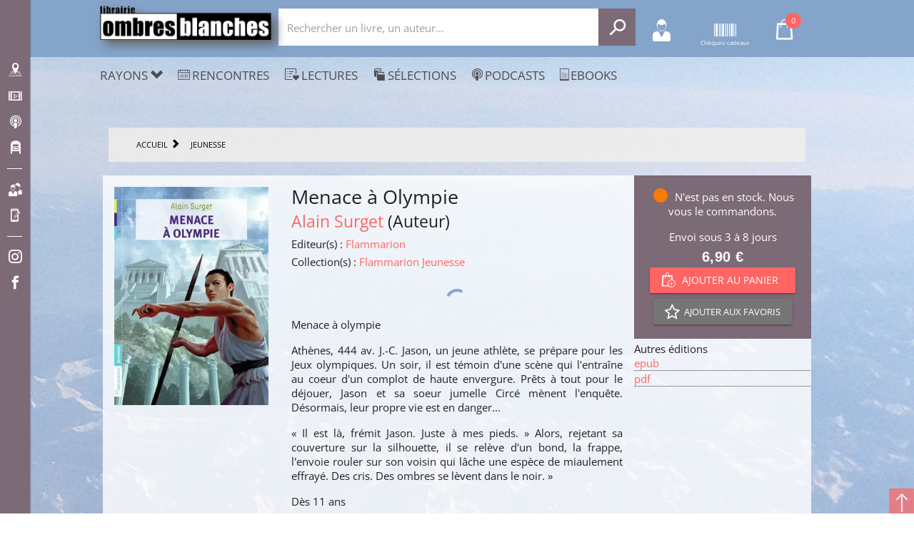

--- FILE ---
content_type: text/html; charset=utf-8
request_url: https://www.ombres-blanches.fr/product/ean/9782081288195/surget-alain-menace-a-olympie?urlsrc=news&utm_source=web&utm_medium=affiliation&utm_campaign=flammarion&id_livre=9782081288195
body_size: 86883
content:
<!doctype html>
<html data-n-head-ssr lang="fr" data-n-head="%7B%22lang%22:%7B%22ssr%22:%22fr%22%7D%7D">
  <head >
    <title>Alain Surget - Menace à Olympie</title><meta data-n-head="ssr" charset="utf-8"><meta data-n-head="ssr" name="viewport" content="width=device-width, initial-scale=1"><meta data-n-head="ssr" name="format-detection" content="telephone=no"><meta data-n-head="ssr" name="og:description" content="Librairie Ombres Blanches Toulouse, Midi-Pyrénées. 400000 titres disponibles en stock ou à la commande. Choix et conseils de lectures des libraires, rencontres, podcasts..."><meta data-n-head="ssr" name="geo.placename" content="Toulouse, Paris"><meta data-n-head="ssr" property="og:site_name" content="Librairie Ombres Blanches"><meta data-n-head="ssr" property="og:type" content="website"><meta data-n-head="ssr" data-hid="og:url" property="og:url" content="https://www.ombres-blanches.fr/product/932975/surget-alain-menace-a-olympie"><meta data-n-head="ssr" data-hid="og:title" property="og:title" content="Alain Surget - Menace à Olympie"><meta data-n-head="ssr" data-hid="description" name="description" content="&lt;p&gt;
      &lt;b&gt;Menace à olympie&lt;/b&gt;
    &lt;/p&gt;&lt;p&gt;Athènes, 444 av. J.-C. Jason, un jeune athlète, se prépare pour les Jeux olympiques. Un soir, il est témoin d&#x27;une scène qui l&#x27;entraîne au coeur d&#x27;un complot de haute envergure. Prêts à "><meta data-n-head="ssr" data-hid="og:description" property="og:description" content="&lt;p&gt;
      &lt;b&gt;Menace à olympie&lt;/b&gt;
    &lt;/p&gt;&lt;p&gt;Athènes, 444 av. J.-C. Jason, un jeune athlète, se prépare pour les Jeux olympiques. Un soir, il est témoin d&#x27;une scène qui l&#x27;entraîne au coeur d&#x27;un complot de haute envergure. Prêts à "><meta data-n-head="ssr" data-hid="og:image" property="og:image" content="https://enovalp.blob.core.windows.net/ombresblanches/product/images_21/932975_raw.jpg"><link data-n-head="ssr" rel="stylesheet" href="https://fonts.googleapis.com/css?family=Material+Icons"><link data-n-head="ssr" rel="shortcut icon" href="https://www.ombres-blanches.fr/ombresblanches/favicon.ico" type="image/x-icon"><link data-n-head="ssr" rel="icon" href="https://www.ombres-blanches.fr/ombresblanches/favicon.ico" type="image/x-icon"><link data-n-head="ssr" rel="apple-touch-icon" href="https://www.ombres-blanches.fr/ombresblanches/apple-touch-icon.png" sizes="152x152"><link data-n-head="ssr" rel="icon" href="https://www.ombres-blanches.fr/ombresblanches/favicon-32x32.png" type="image/png" sizes="32x32"><link data-n-head="ssr" rel="icon" href="https://www.ombres-blanches.fr/ombresblanches/favicon-16x16.png" type="image/png" sizes="16x16"><link data-n-head="ssr" rel="manifest" href="https://www.ombres-blanches.fr/ombresblanches/site.webmanifest"><link data-n-head="ssr" rel="mask-icon" href="https://www.ombres-blanches.fr/ombresblanches/safari-pinned-tab.svg" color="#000000"><link data-n-head="ssr" data-hid="canonical" rel="canonical" href="https://www.ombres-blanches.fr/product/932975/surget-alain-menace-a-olympie"><style data-n-head="ssr" id="vuetify-theme-stylesheet" type="text/css">a { color: #1976d2; }
.primary {
  background-color: #1976d2 !important;
  border-color: #1976d2 !important;
}
.primary--text {
  color: #1976d2 !important;
  caret-color: #1976d2 !important;
}
.primary.lighten-5 {
  background-color: #c7fdff !important;
  border-color: #c7fdff !important;
}
.primary--text.text--lighten-5 {
  color: #c7fdff !important;
  caret-color: #c7fdff !important;
}
.primary.lighten-4 {
  background-color: #a8e0ff !important;
  border-color: #a8e0ff !important;
}
.primary--text.text--lighten-4 {
  color: #a8e0ff !important;
  caret-color: #a8e0ff !important;
}
.primary.lighten-3 {
  background-color: #8ac5ff !important;
  border-color: #8ac5ff !important;
}
.primary--text.text--lighten-3 {
  color: #8ac5ff !important;
  caret-color: #8ac5ff !important;
}
.primary.lighten-2 {
  background-color: #6aaaff !important;
  border-color: #6aaaff !important;
}
.primary--text.text--lighten-2 {
  color: #6aaaff !important;
  caret-color: #6aaaff !important;
}
.primary.lighten-1 {
  background-color: #488fef !important;
  border-color: #488fef !important;
}
.primary--text.text--lighten-1 {
  color: #488fef !important;
  caret-color: #488fef !important;
}
.primary.darken-1 {
  background-color: #005eb6 !important;
  border-color: #005eb6 !important;
}
.primary--text.text--darken-1 {
  color: #005eb6 !important;
  caret-color: #005eb6 !important;
}
.primary.darken-2 {
  background-color: #00479b !important;
  border-color: #00479b !important;
}
.primary--text.text--darken-2 {
  color: #00479b !important;
  caret-color: #00479b !important;
}
.primary.darken-3 {
  background-color: #003180 !important;
  border-color: #003180 !important;
}
.primary--text.text--darken-3 {
  color: #003180 !important;
  caret-color: #003180 !important;
}
.primary.darken-4 {
  background-color: #001e67 !important;
  border-color: #001e67 !important;
}
.primary--text.text--darken-4 {
  color: #001e67 !important;
  caret-color: #001e67 !important;
}
.secondary {
  background-color: #424242 !important;
  border-color: #424242 !important;
}
.secondary--text {
  color: #424242 !important;
  caret-color: #424242 !important;
}
.secondary.lighten-5 {
  background-color: #c1c1c1 !important;
  border-color: #c1c1c1 !important;
}
.secondary--text.text--lighten-5 {
  color: #c1c1c1 !important;
  caret-color: #c1c1c1 !important;
}
.secondary.lighten-4 {
  background-color: #a6a6a6 !important;
  border-color: #a6a6a6 !important;
}
.secondary--text.text--lighten-4 {
  color: #a6a6a6 !important;
  caret-color: #a6a6a6 !important;
}
.secondary.lighten-3 {
  background-color: #8b8b8b !important;
  border-color: #8b8b8b !important;
}
.secondary--text.text--lighten-3 {
  color: #8b8b8b !important;
  caret-color: #8b8b8b !important;
}
.secondary.lighten-2 {
  background-color: #727272 !important;
  border-color: #727272 !important;
}
.secondary--text.text--lighten-2 {
  color: #727272 !important;
  caret-color: #727272 !important;
}
.secondary.lighten-1 {
  background-color: #595959 !important;
  border-color: #595959 !important;
}
.secondary--text.text--lighten-1 {
  color: #595959 !important;
  caret-color: #595959 !important;
}
.secondary.darken-1 {
  background-color: #2c2c2c !important;
  border-color: #2c2c2c !important;
}
.secondary--text.text--darken-1 {
  color: #2c2c2c !important;
  caret-color: #2c2c2c !important;
}
.secondary.darken-2 {
  background-color: #171717 !important;
  border-color: #171717 !important;
}
.secondary--text.text--darken-2 {
  color: #171717 !important;
  caret-color: #171717 !important;
}
.secondary.darken-3 {
  background-color: #000000 !important;
  border-color: #000000 !important;
}
.secondary--text.text--darken-3 {
  color: #000000 !important;
  caret-color: #000000 !important;
}
.secondary.darken-4 {
  background-color: #000000 !important;
  border-color: #000000 !important;
}
.secondary--text.text--darken-4 {
  color: #000000 !important;
  caret-color: #000000 !important;
}
.accent {
  background-color: #82b1ff !important;
  border-color: #82b1ff !important;
}
.accent--text {
  color: #82b1ff !important;
  caret-color: #82b1ff !important;
}
.accent.lighten-5 {
  background-color: #ffffff !important;
  border-color: #ffffff !important;
}
.accent--text.text--lighten-5 {
  color: #ffffff !important;
  caret-color: #ffffff !important;
}
.accent.lighten-4 {
  background-color: #f8ffff !important;
  border-color: #f8ffff !important;
}
.accent--text.text--lighten-4 {
  color: #f8ffff !important;
  caret-color: #f8ffff !important;
}
.accent.lighten-3 {
  background-color: #daffff !important;
  border-color: #daffff !important;
}
.accent--text.text--lighten-3 {
  color: #daffff !important;
  caret-color: #daffff !important;
}
.accent.lighten-2 {
  background-color: #bce8ff !important;
  border-color: #bce8ff !important;
}
.accent--text.text--lighten-2 {
  color: #bce8ff !important;
  caret-color: #bce8ff !important;
}
.accent.lighten-1 {
  background-color: #9fccff !important;
  border-color: #9fccff !important;
}
.accent--text.text--lighten-1 {
  color: #9fccff !important;
  caret-color: #9fccff !important;
}
.accent.darken-1 {
  background-color: #6596e2 !important;
  border-color: #6596e2 !important;
}
.accent--text.text--darken-1 {
  color: #6596e2 !important;
  caret-color: #6596e2 !important;
}
.accent.darken-2 {
  background-color: #467dc6 !important;
  border-color: #467dc6 !important;
}
.accent--text.text--darken-2 {
  color: #467dc6 !important;
  caret-color: #467dc6 !important;
}
.accent.darken-3 {
  background-color: #2364aa !important;
  border-color: #2364aa !important;
}
.accent--text.text--darken-3 {
  color: #2364aa !important;
  caret-color: #2364aa !important;
}
.accent.darken-4 {
  background-color: #004c90 !important;
  border-color: #004c90 !important;
}
.accent--text.text--darken-4 {
  color: #004c90 !important;
  caret-color: #004c90 !important;
}
.error {
  background-color: #ff5252 !important;
  border-color: #ff5252 !important;
}
.error--text {
  color: #ff5252 !important;
  caret-color: #ff5252 !important;
}
.error.lighten-5 {
  background-color: #ffe4d5 !important;
  border-color: #ffe4d5 !important;
}
.error--text.text--lighten-5 {
  color: #ffe4d5 !important;
  caret-color: #ffe4d5 !important;
}
.error.lighten-4 {
  background-color: #ffc6b9 !important;
  border-color: #ffc6b9 !important;
}
.error--text.text--lighten-4 {
  color: #ffc6b9 !important;
  caret-color: #ffc6b9 !important;
}
.error.lighten-3 {
  background-color: #ffa99e !important;
  border-color: #ffa99e !important;
}
.error--text.text--lighten-3 {
  color: #ffa99e !important;
  caret-color: #ffa99e !important;
}
.error.lighten-2 {
  background-color: #ff8c84 !important;
  border-color: #ff8c84 !important;
}
.error--text.text--lighten-2 {
  color: #ff8c84 !important;
  caret-color: #ff8c84 !important;
}
.error.lighten-1 {
  background-color: #ff6f6a !important;
  border-color: #ff6f6a !important;
}
.error--text.text--lighten-1 {
  color: #ff6f6a !important;
  caret-color: #ff6f6a !important;
}
.error.darken-1 {
  background-color: #df323b !important;
  border-color: #df323b !important;
}
.error--text.text--darken-1 {
  color: #df323b !important;
  caret-color: #df323b !important;
}
.error.darken-2 {
  background-color: #bf0025 !important;
  border-color: #bf0025 !important;
}
.error--text.text--darken-2 {
  color: #bf0025 !important;
  caret-color: #bf0025 !important;
}
.error.darken-3 {
  background-color: #9f0010 !important;
  border-color: #9f0010 !important;
}
.error--text.text--darken-3 {
  color: #9f0010 !important;
  caret-color: #9f0010 !important;
}
.error.darken-4 {
  background-color: #800000 !important;
  border-color: #800000 !important;
}
.error--text.text--darken-4 {
  color: #800000 !important;
  caret-color: #800000 !important;
}
.info {
  background-color: #2196f3 !important;
  border-color: #2196f3 !important;
}
.info--text {
  color: #2196f3 !important;
  caret-color: #2196f3 !important;
}
.info.lighten-5 {
  background-color: #d4ffff !important;
  border-color: #d4ffff !important;
}
.info--text.text--lighten-5 {
  color: #d4ffff !important;
  caret-color: #d4ffff !important;
}
.info.lighten-4 {
  background-color: #b5ffff !important;
  border-color: #b5ffff !important;
}
.info--text.text--lighten-4 {
  color: #b5ffff !important;
  caret-color: #b5ffff !important;
}
.info.lighten-3 {
  background-color: #95e8ff !important;
  border-color: #95e8ff !important;
}
.info--text.text--lighten-3 {
  color: #95e8ff !important;
  caret-color: #95e8ff !important;
}
.info.lighten-2 {
  background-color: #75ccff !important;
  border-color: #75ccff !important;
}
.info--text.text--lighten-2 {
  color: #75ccff !important;
  caret-color: #75ccff !important;
}
.info.lighten-1 {
  background-color: #51b0ff !important;
  border-color: #51b0ff !important;
}
.info--text.text--lighten-1 {
  color: #51b0ff !important;
  caret-color: #51b0ff !important;
}
.info.darken-1 {
  background-color: #007cd6 !important;
  border-color: #007cd6 !important;
}
.info--text.text--darken-1 {
  color: #007cd6 !important;
  caret-color: #007cd6 !important;
}
.info.darken-2 {
  background-color: #0064ba !important;
  border-color: #0064ba !important;
}
.info--text.text--darken-2 {
  color: #0064ba !important;
  caret-color: #0064ba !important;
}
.info.darken-3 {
  background-color: #004d9f !important;
  border-color: #004d9f !important;
}
.info--text.text--darken-3 {
  color: #004d9f !important;
  caret-color: #004d9f !important;
}
.info.darken-4 {
  background-color: #003784 !important;
  border-color: #003784 !important;
}
.info--text.text--darken-4 {
  color: #003784 !important;
  caret-color: #003784 !important;
}
.success {
  background-color: #4caf50 !important;
  border-color: #4caf50 !important;
}
.success--text {
  color: #4caf50 !important;
  caret-color: #4caf50 !important;
}
.success.lighten-5 {
  background-color: #dcffd6 !important;
  border-color: #dcffd6 !important;
}
.success--text.text--lighten-5 {
  color: #dcffd6 !important;
  caret-color: #dcffd6 !important;
}
.success.lighten-4 {
  background-color: #beffba !important;
  border-color: #beffba !important;
}
.success--text.text--lighten-4 {
  color: #beffba !important;
  caret-color: #beffba !important;
}
.success.lighten-3 {
  background-color: #a2ff9e !important;
  border-color: #a2ff9e !important;
}
.success--text.text--lighten-3 {
  color: #a2ff9e !important;
  caret-color: #a2ff9e !important;
}
.success.lighten-2 {
  background-color: #85e783 !important;
  border-color: #85e783 !important;
}
.success--text.text--lighten-2 {
  color: #85e783 !important;
  caret-color: #85e783 !important;
}
.success.lighten-1 {
  background-color: #69cb69 !important;
  border-color: #69cb69 !important;
}
.success--text.text--lighten-1 {
  color: #69cb69 !important;
  caret-color: #69cb69 !important;
}
.success.darken-1 {
  background-color: #2d9437 !important;
  border-color: #2d9437 !important;
}
.success--text.text--darken-1 {
  color: #2d9437 !important;
  caret-color: #2d9437 !important;
}
.success.darken-2 {
  background-color: #00791e !important;
  border-color: #00791e !important;
}
.success--text.text--darken-2 {
  color: #00791e !important;
  caret-color: #00791e !important;
}
.success.darken-3 {
  background-color: #006000 !important;
  border-color: #006000 !important;
}
.success--text.text--darken-3 {
  color: #006000 !important;
  caret-color: #006000 !important;
}
.success.darken-4 {
  background-color: #004700 !important;
  border-color: #004700 !important;
}
.success--text.text--darken-4 {
  color: #004700 !important;
  caret-color: #004700 !important;
}
.warning {
  background-color: #fb8c00 !important;
  border-color: #fb8c00 !important;
}
.warning--text {
  color: #fb8c00 !important;
  caret-color: #fb8c00 !important;
}
.warning.lighten-5 {
  background-color: #ffff9e !important;
  border-color: #ffff9e !important;
}
.warning--text.text--lighten-5 {
  color: #ffff9e !important;
  caret-color: #ffff9e !important;
}
.warning.lighten-4 {
  background-color: #fffb82 !important;
  border-color: #fffb82 !important;
}
.warning--text.text--lighten-4 {
  color: #fffb82 !important;
  caret-color: #fffb82 !important;
}
.warning.lighten-3 {
  background-color: #ffdf67 !important;
  border-color: #ffdf67 !important;
}
.warning--text.text--lighten-3 {
  color: #ffdf67 !important;
  caret-color: #ffdf67 !important;
}
.warning.lighten-2 {
  background-color: #ffc24b !important;
  border-color: #ffc24b !important;
}
.warning--text.text--lighten-2 {
  color: #ffc24b !important;
  caret-color: #ffc24b !important;
}
.warning.lighten-1 {
  background-color: #ffa72d !important;
  border-color: #ffa72d !important;
}
.warning--text.text--lighten-1 {
  color: #ffa72d !important;
  caret-color: #ffa72d !important;
}
.warning.darken-1 {
  background-color: #db7200 !important;
  border-color: #db7200 !important;
}
.warning--text.text--darken-1 {
  color: #db7200 !important;
  caret-color: #db7200 !important;
}
.warning.darken-2 {
  background-color: #bb5900 !important;
  border-color: #bb5900 !important;
}
.warning--text.text--darken-2 {
  color: #bb5900 !important;
  caret-color: #bb5900 !important;
}
.warning.darken-3 {
  background-color: #9d4000 !important;
  border-color: #9d4000 !important;
}
.warning--text.text--darken-3 {
  color: #9d4000 !important;
  caret-color: #9d4000 !important;
}
.warning.darken-4 {
  background-color: #802700 !important;
  border-color: #802700 !important;
}
.warning--text.text--darken-4 {
  color: #802700 !important;
  caret-color: #802700 !important;
}</style><script data-n-head="ssr" data-hid="gtm-script">if(!window._gtm_init){window._gtm_init=1;(function(w,n,d,m,e,p){w[d]=(w[d]==1||n[d]=='yes'||n[d]==1||n[m]==1||(w[e]&&w[e][p]&&w[e][p]()))?1:0})(window,navigator,'doNotTrack','msDoNotTrack','external','msTrackingProtectionEnabled');(function(w,d,s,l,x,y){w[x]={};w._gtm_inject=function(i){if(w.doNotTrack||w[x][i])return;w[x][i]=1;w[l]=w[l]||[];w[l].push({'gtm.start':new Date().getTime(),event:'gtm.js'});var f=d.getElementsByTagName(s)[0],j=d.createElement(s);j.async=true;j.src='https://www.googletagmanager.com/gtm.js?id='+i;f.parentNode.insertBefore(j,f);}})(window,document,'script','dataLayer','_gtm_ids','_gtm_inject')}</script><script data-n-head="ssr" src="https://www.ombres-blanches.fr/ombresblanches/js/matomo.js" defer></script><script data-n-head="ssr" src="https://www.ombres-blanches.fr/ombresblanches/js/pingdom.js" defer async></script><script data-n-head="ssr" src="https://ajax.googleapis.com/ajax/libs/jquery/2.2.4/jquery.min.js" defer></script><link rel="preload" href="/_nuxt/4165fa3.js" as="script"><link rel="preload" href="/_nuxt/b896af1.js" as="script"><link rel="preload" href="/_nuxt/c3ce04c.js" as="script"><link rel="preload" href="/_nuxt/30a49ca.js" as="script"><link rel="preload" href="/_nuxt/49759ae.js" as="script"><style data-vue-ssr-id="2584b1b1:0 28dea842:0 3bdafade:0 017f6b2d:0 62dedad6:0 0929995c:0">fieldset[disabled] .multiselect{pointer-events:none}.multiselect__spinner{position:absolute;right:1px;top:1px;width:48px;height:35px;background:#fff;display:block}.multiselect__spinner:after,.multiselect__spinner:before{position:absolute;content:"";top:50%;left:50%;margin:-8px 0 0 -8px;width:16px;height:16px;border-radius:100%;border:2px solid transparent;border-top-color:#41b883;box-shadow:0 0 0 1px transparent}.multiselect__spinner:before{-webkit-animation:spinning 2.4s cubic-bezier(.41,.26,.2,.62);animation:spinning 2.4s cubic-bezier(.41,.26,.2,.62);-webkit-animation-iteration-count:infinite;animation-iteration-count:infinite}.multiselect__spinner:after{-webkit-animation:spinning 2.4s cubic-bezier(.51,.09,.21,.8);animation:spinning 2.4s cubic-bezier(.51,.09,.21,.8);-webkit-animation-iteration-count:infinite;animation-iteration-count:infinite}.multiselect__loading-enter-active,.multiselect__loading-leave-active{transition:opacity .4s ease-in-out;opacity:1}.multiselect__loading-enter,.multiselect__loading-leave-active{opacity:0}.multiselect,.multiselect__input,.multiselect__single{font-family:inherit;font-size:16px;touch-action:manipulation}.multiselect{box-sizing:content-box;display:block;position:relative;width:100%;min-height:40px;text-align:left;color:#35495e}.multiselect *{box-sizing:border-box}.multiselect:focus{outline:none}.multiselect--disabled{background:#ededed;pointer-events:none;opacity:.6}.multiselect--active{z-index:50}.multiselect--active:not(.multiselect--above) .multiselect__current,.multiselect--active:not(.multiselect--above) .multiselect__input,.multiselect--active:not(.multiselect--above) .multiselect__tags{border-bottom-left-radius:0;border-bottom-right-radius:0}.multiselect--active .multiselect__select{transform:rotate(180deg)}.multiselect--above.multiselect--active .multiselect__current,.multiselect--above.multiselect--active .multiselect__input,.multiselect--above.multiselect--active .multiselect__tags{border-top-left-radius:0;border-top-right-radius:0}.multiselect__input,.multiselect__single{position:relative;display:inline-block;min-height:20px;line-height:20px;border:none;border-radius:5px;background:#fff;padding:0 0 0 5px;width:100%;transition:border .1s ease;box-sizing:border-box;margin-bottom:8px;vertical-align:top}.multiselect__input:-ms-input-placeholder{color:#35495e}.multiselect__input::-moz-placeholder{color:#35495e}.multiselect__input::placeholder{color:#35495e}.multiselect__tag~.multiselect__input,.multiselect__tag~.multiselect__single{width:auto}.multiselect__input:hover,.multiselect__single:hover{border-color:#cfcfcf}.multiselect__input:focus,.multiselect__single:focus{border-color:#a8a8a8;outline:none}.multiselect__single{padding-left:5px;margin-bottom:8px}.multiselect__tags-wrap{display:inline}.multiselect__tags{min-height:40px;display:block;padding:8px 40px 0 8px;border-radius:5px;border:1px solid #e8e8e8;background:#fff;font-size:14px}.multiselect__tag{position:relative;display:inline-block;padding:4px 26px 4px 10px;border-radius:5px;margin-right:10px;color:#fff;line-height:1;background:#41b883;margin-bottom:5px;white-space:nowrap;overflow:hidden;max-width:100%;text-overflow:ellipsis}.multiselect__tag-icon{cursor:pointer;margin-left:7px;position:absolute;right:0;top:0;bottom:0;font-weight:700;font-style:normal;width:22px;text-align:center;line-height:22px;transition:all .2s ease;border-radius:5px}.multiselect__tag-icon:after{content:"\D7";color:#266d4d;font-size:14px}.multiselect__tag-icon:focus,.multiselect__tag-icon:hover{background:#369a6e}.multiselect__tag-icon:focus:after,.multiselect__tag-icon:hover:after{color:#fff}.multiselect__current{min-height:40px;overflow:hidden;padding:8px 30px 0 12px;white-space:nowrap;border-radius:5px;border:1px solid #e8e8e8}.multiselect__current,.multiselect__select{line-height:16px;box-sizing:border-box;display:block;margin:0;text-decoration:none;cursor:pointer}.multiselect__select{position:absolute;width:40px;height:38px;right:1px;top:1px;padding:4px 8px;text-align:center;transition:transform .2s ease}.multiselect__select:before{position:relative;right:0;top:65%;color:#999;margin-top:4px;border-color:#999 transparent transparent;border-style:solid;border-width:5px 5px 0;content:""}.multiselect__placeholder{color:#adadad;display:inline-block;margin-bottom:10px;padding-top:2px}.multiselect--active .multiselect__placeholder{display:none}.multiselect__content-wrapper{position:absolute;display:block;background:#fff;width:100%;max-height:240px;overflow:auto;border:1px solid #e8e8e8;border-top:none;border-bottom-left-radius:5px;border-bottom-right-radius:5px;z-index:50;-webkit-overflow-scrolling:touch}.multiselect__content{list-style:none;display:inline-block;padding:0;margin:0;min-width:100%;vertical-align:top}.multiselect--above .multiselect__content-wrapper{bottom:100%;border-bottom-left-radius:0;border-bottom-right-radius:0;border-top-left-radius:5px;border-top-right-radius:5px;border-bottom:none;border-top:1px solid #e8e8e8}.multiselect__content::webkit-scrollbar{display:none}.multiselect__element{display:block}.multiselect__option{display:block;padding:12px;min-height:40px;line-height:16px;text-decoration:none;text-transform:none;vertical-align:middle;position:relative;cursor:pointer;white-space:nowrap}.multiselect__option:after{top:0;right:0;position:absolute;line-height:40px;padding-right:12px;padding-left:20px;font-size:13px}.multiselect__option--highlight{background:#41b883;outline:none;color:#fff}.multiselect__option--highlight:after{content:attr(data-select);background:#41b883;color:#fff}.multiselect__option--selected{background:#f3f3f3;color:#35495e;font-weight:700}.multiselect__option--selected:after{content:attr(data-selected);color:silver}.multiselect__option--selected.multiselect__option--highlight{background:#ff6a6a;color:#fff}.multiselect__option--selected.multiselect__option--highlight:after{background:#ff6a6a;content:attr(data-deselect);color:#fff}.multiselect--disabled .multiselect__current,.multiselect--disabled .multiselect__select{background:#ededed;color:#a6a6a6}.multiselect__option--disabled{background:#ededed!important;color:#a6a6a6!important;cursor:text;pointer-events:none}.multiselect__option--group{background:#ededed;color:#35495e}.multiselect__option--group.multiselect__option--highlight{background:#35495e;color:#fff}.multiselect__option--group.multiselect__option--highlight:after{background:#35495e}.multiselect__option--disabled.multiselect__option--highlight{background:#dedede}.multiselect__option--group-selected.multiselect__option--highlight{background:#ff6a6a;color:#fff}.multiselect__option--group-selected.multiselect__option--highlight:after{background:#ff6a6a;content:attr(data-deselect);color:#fff}.multiselect-enter-active,.multiselect-leave-active{transition:all .15s ease}.multiselect-enter,.multiselect-leave-active{opacity:0}.multiselect__strong{margin-bottom:8px;line-height:20px;display:inline-block;vertical-align:top}[dir=rtl] .multiselect{text-align:right}[dir=rtl] .multiselect__select{right:auto;left:1px}[dir=rtl] .multiselect__tags{padding:8px 8px 0 40px}[dir=rtl] .multiselect__content{text-align:right}[dir=rtl] .multiselect__option:after{right:auto;left:0}[dir=rtl] .multiselect__clear{right:auto;left:12px}[dir=rtl] .multiselect__spinner{right:auto;left:1px}@-webkit-keyframes spinning{0%{transform:rotate(0)}to{transform:rotate(2turn)}}@keyframes spinning{0%{transform:rotate(0)}to{transform:rotate(2turn)}}
.swiper-container{margin-left:auto;margin-right:auto;position:relative;overflow:hidden;list-style:none;padding:0;z-index:1}.swiper-container-no-flexbox .swiper-slide{float:left}.swiper-container-vertical>.swiper-wrapper{-webkit-box-orient:vertical;-webkit-box-direction:normal;-webkit-flex-direction:column;-ms-flex-direction:column;flex-direction:column}.swiper-wrapper{position:relative;width:100%;height:100%;z-index:1;display:-webkit-box;display:-webkit-flex;display:-ms-flexbox;display:flex;-webkit-transition-property:-webkit-transform;transition-property:-webkit-transform;-o-transition-property:transform;transition-property:transform;transition-property:transform,-webkit-transform;-webkit-box-sizing:content-box;box-sizing:content-box}.swiper-container-android .swiper-slide,.swiper-wrapper{-webkit-transform:translateZ(0);transform:translateZ(0)}.swiper-container-multirow>.swiper-wrapper{-webkit-flex-wrap:wrap;-ms-flex-wrap:wrap;flex-wrap:wrap}.swiper-container-free-mode>.swiper-wrapper{-webkit-transition-timing-function:ease-out;-o-transition-timing-function:ease-out;transition-timing-function:ease-out;margin:0 auto}.swiper-slide{-webkit-flex-shrink:0;-ms-flex-negative:0;flex-shrink:0;width:100%;height:100%;position:relative;-webkit-transition-property:-webkit-transform;transition-property:-webkit-transform;-o-transition-property:transform;transition-property:transform;transition-property:transform,-webkit-transform}.swiper-slide-invisible-blank{visibility:hidden}.swiper-container-autoheight,.swiper-container-autoheight .swiper-slide{height:auto}.swiper-container-autoheight .swiper-wrapper{-webkit-box-align:start;-webkit-align-items:flex-start;-ms-flex-align:start;align-items:flex-start;-webkit-transition-property:height,-webkit-transform;transition-property:height,-webkit-transform;-o-transition-property:transform,height;transition-property:transform,height;transition-property:transform,height,-webkit-transform}.swiper-container-3d{-webkit-perspective:1200px;perspective:1200px}.swiper-container-3d .swiper-cube-shadow,.swiper-container-3d .swiper-slide,.swiper-container-3d .swiper-slide-shadow-bottom,.swiper-container-3d .swiper-slide-shadow-left,.swiper-container-3d .swiper-slide-shadow-right,.swiper-container-3d .swiper-slide-shadow-top,.swiper-container-3d .swiper-wrapper{-webkit-transform-style:preserve-3d;transform-style:preserve-3d}.swiper-container-3d .swiper-slide-shadow-bottom,.swiper-container-3d .swiper-slide-shadow-left,.swiper-container-3d .swiper-slide-shadow-right,.swiper-container-3d .swiper-slide-shadow-top{position:absolute;left:0;top:0;width:100%;height:100%;pointer-events:none;z-index:10}.swiper-container-3d .swiper-slide-shadow-left{background-image:-webkit-linear-gradient(right,rgba(0,0,0,.5),transparent);background-image:-o-linear-gradient(right,rgba(0,0,0,.5),transparent);background-image:-webkit-gradient(linear,right top,left top,from(rgba(0,0,0,.5)),to(transparent));background-image:linear-gradient(270deg,rgba(0,0,0,.5),transparent)}.swiper-container-3d .swiper-slide-shadow-right{background-image:-webkit-linear-gradient(left,rgba(0,0,0,.5),transparent);background-image:-o-linear-gradient(left,rgba(0,0,0,.5),transparent);background-image:-webkit-gradient(linear,left top,right top,from(rgba(0,0,0,.5)),to(transparent));background-image:linear-gradient(90deg,rgba(0,0,0,.5),transparent)}.swiper-container-3d .swiper-slide-shadow-top{background-image:-webkit-linear-gradient(bottom,rgba(0,0,0,.5),transparent);background-image:-o-linear-gradient(bottom,rgba(0,0,0,.5),transparent);background-image:-webkit-gradient(linear,left bottom,left top,from(rgba(0,0,0,.5)),to(transparent));background-image:linear-gradient(0deg,rgba(0,0,0,.5),transparent)}.swiper-container-3d .swiper-slide-shadow-bottom{background-image:-webkit-linear-gradient(top,rgba(0,0,0,.5),transparent);background-image:-o-linear-gradient(top,rgba(0,0,0,.5),transparent);background-image:-webkit-gradient(linear,left top,left bottom,from(rgba(0,0,0,.5)),to(transparent));background-image:linear-gradient(180deg,rgba(0,0,0,.5),transparent)}.swiper-container-wp8-horizontal,.swiper-container-wp8-horizontal>.swiper-wrapper{-ms-touch-action:pan-y;touch-action:pan-y}.swiper-container-wp8-vertical,.swiper-container-wp8-vertical>.swiper-wrapper{-ms-touch-action:pan-x;touch-action:pan-x}.swiper-button-next,.swiper-button-prev{position:absolute;top:50%;width:27px;height:44px;margin-top:-22px;z-index:10;cursor:pointer;background-size:27px 44px;background-position:50%;background-repeat:no-repeat}.swiper-button-next.swiper-button-disabled,.swiper-button-prev.swiper-button-disabled{opacity:.35;cursor:auto;pointer-events:none}.swiper-button-prev,.swiper-container-rtl .swiper-button-next{background-image:url("data:image/svg+xml;charset=utf-8,%3Csvg xmlns='http://www.w3.org/2000/svg' viewBox='0 0 27 44'%3E%3Cpath d='M0 22L22 0l2.1 2.1L4.2 22l19.9 19.9L22 44 0 22z' fill='%23007aff'/%3E%3C/svg%3E");left:10px;right:auto}.swiper-button-next,.swiper-container-rtl .swiper-button-prev{background-image:url("data:image/svg+xml;charset=utf-8,%3Csvg xmlns='http://www.w3.org/2000/svg' viewBox='0 0 27 44'%3E%3Cpath d='M27 22L5 44l-2.1-2.1L22.8 22 2.9 2.1 5 0l22 22z' fill='%23007aff'/%3E%3C/svg%3E");right:10px;left:auto}.swiper-button-prev.swiper-button-white,.swiper-container-rtl .swiper-button-next.swiper-button-white{background-image:url("data:image/svg+xml;charset=utf-8,%3Csvg xmlns='http://www.w3.org/2000/svg' viewBox='0 0 27 44'%3E%3Cpath d='M0 22L22 0l2.1 2.1L4.2 22l19.9 19.9L22 44 0 22z' fill='%23fff'/%3E%3C/svg%3E")}.swiper-button-next.swiper-button-white,.swiper-container-rtl .swiper-button-prev.swiper-button-white{background-image:url("data:image/svg+xml;charset=utf-8,%3Csvg xmlns='http://www.w3.org/2000/svg' viewBox='0 0 27 44'%3E%3Cpath d='M27 22L5 44l-2.1-2.1L22.8 22 2.9 2.1 5 0l22 22z' fill='%23fff'/%3E%3C/svg%3E")}.swiper-button-prev.swiper-button-black,.swiper-container-rtl .swiper-button-next.swiper-button-black{background-image:url("data:image/svg+xml;charset=utf-8,%3Csvg xmlns='http://www.w3.org/2000/svg' viewBox='0 0 27 44'%3E%3Cpath d='M0 22L22 0l2.1 2.1L4.2 22l19.9 19.9L22 44 0 22z'/%3E%3C/svg%3E")}.swiper-button-next.swiper-button-black,.swiper-container-rtl .swiper-button-prev.swiper-button-black{background-image:url("data:image/svg+xml;charset=utf-8,%3Csvg xmlns='http://www.w3.org/2000/svg' viewBox='0 0 27 44'%3E%3Cpath d='M27 22L5 44l-2.1-2.1L22.8 22 2.9 2.1 5 0l22 22z'/%3E%3C/svg%3E")}.swiper-button-lock{display:none}.swiper-pagination{position:absolute;text-align:center;-webkit-transition:opacity .3s;-o-transition:.3s opacity;transition:opacity .3s;-webkit-transform:translateZ(0);transform:translateZ(0);z-index:10}.swiper-pagination.swiper-pagination-hidden{opacity:0}.swiper-container-horizontal>.swiper-pagination-bullets,.swiper-pagination-custom,.swiper-pagination-fraction{bottom:10px;left:0;width:100%}.swiper-pagination-bullets-dynamic{overflow:hidden;font-size:0}.swiper-pagination-bullets-dynamic .swiper-pagination-bullet{-webkit-transform:scale(.33);-ms-transform:scale(.33);transform:scale(.33);position:relative}.swiper-pagination-bullets-dynamic .swiper-pagination-bullet-active,.swiper-pagination-bullets-dynamic .swiper-pagination-bullet-active-main{-webkit-transform:scale(1);-ms-transform:scale(1);transform:scale(1)}.swiper-pagination-bullets-dynamic .swiper-pagination-bullet-active-prev{-webkit-transform:scale(.66);-ms-transform:scale(.66);transform:scale(.66)}.swiper-pagination-bullets-dynamic .swiper-pagination-bullet-active-prev-prev{-webkit-transform:scale(.33);-ms-transform:scale(.33);transform:scale(.33)}.swiper-pagination-bullets-dynamic .swiper-pagination-bullet-active-next{-webkit-transform:scale(.66);-ms-transform:scale(.66);transform:scale(.66)}.swiper-pagination-bullets-dynamic .swiper-pagination-bullet-active-next-next{-webkit-transform:scale(.33);-ms-transform:scale(.33);transform:scale(.33)}.swiper-pagination-bullet{width:8px;height:8px;display:inline-block;border-radius:100%;background:#000;opacity:.2}button.swiper-pagination-bullet{border:none;margin:0;padding:0;-webkit-box-shadow:none;box-shadow:none;-webkit-appearance:none;-moz-appearance:none;appearance:none}.swiper-pagination-clickable .swiper-pagination-bullet{cursor:pointer}.swiper-pagination-bullet-active{opacity:1;background:#007aff}.swiper-container-vertical>.swiper-pagination-bullets{right:10px;top:50%;-webkit-transform:translate3d(0,-50%,0);transform:translate3d(0,-50%,0)}.swiper-container-vertical>.swiper-pagination-bullets .swiper-pagination-bullet{margin:6px 0;display:block}.swiper-container-vertical>.swiper-pagination-bullets.swiper-pagination-bullets-dynamic{top:50%;-webkit-transform:translateY(-50%);-ms-transform:translateY(-50%);transform:translateY(-50%);width:8px}.swiper-container-vertical>.swiper-pagination-bullets.swiper-pagination-bullets-dynamic .swiper-pagination-bullet{display:inline-block;-webkit-transition:top .2s,-webkit-transform .2s;-o-transition:.2s top,.2s -webkit-transform;transition:top .2s,-webkit-transform .2s;-o-transition:.2s transform,.2s top;-webkit-transition:transform .2s,top .2s;transition:transform .2s,top .2s;-webkit-transition:transform .2s,top .2s,-webkit-transform .2s;-o-transition:.2s transform,.2s top,.2s -webkit-transform;transition:transform .2s,top .2s,-webkit-transform .2s}.swiper-container-horizontal>.swiper-pagination-bullets .swiper-pagination-bullet{margin:0 4px}.swiper-container-horizontal>.swiper-pagination-bullets.swiper-pagination-bullets-dynamic{left:50%;-webkit-transform:translateX(-50%);-ms-transform:translateX(-50%);transform:translateX(-50%);white-space:nowrap}.swiper-container-horizontal>.swiper-pagination-bullets.swiper-pagination-bullets-dynamic .swiper-pagination-bullet{-webkit-transition:left .2s,-webkit-transform .2s;-o-transition:.2s left,.2s -webkit-transform;transition:left .2s,-webkit-transform .2s;-o-transition:.2s transform,.2s left;-webkit-transition:transform .2s,left .2s;transition:transform .2s,left .2s;-webkit-transition:transform .2s,left .2s,-webkit-transform .2s;-o-transition:.2s transform,.2s left,.2s -webkit-transform;transition:transform .2s,left .2s,-webkit-transform .2s}.swiper-container-horizontal.swiper-container-rtl>.swiper-pagination-bullets-dynamic .swiper-pagination-bullet{-webkit-transition:right .2s,-webkit-transform .2s;-o-transition:.2s right,.2s -webkit-transform;transition:right .2s,-webkit-transform .2s;-o-transition:.2s transform,.2s right;-webkit-transition:transform .2s,right .2s;transition:transform .2s,right .2s;-webkit-transition:transform .2s,right .2s,-webkit-transform .2s;-o-transition:.2s transform,.2s right,.2s -webkit-transform;transition:transform .2s,right .2s,-webkit-transform .2s}.swiper-pagination-progressbar{background:rgba(0,0,0,.25);position:absolute}.swiper-pagination-progressbar .swiper-pagination-progressbar-fill{background:#007aff;position:absolute;left:0;top:0;width:100%;height:100%;-webkit-transform:scale(0);-ms-transform:scale(0);transform:scale(0);-webkit-transform-origin:left top;-ms-transform-origin:left top;transform-origin:left top}.swiper-container-rtl .swiper-pagination-progressbar .swiper-pagination-progressbar-fill{-webkit-transform-origin:right top;-ms-transform-origin:right top;transform-origin:right top}.swiper-container-horizontal>.swiper-pagination-progressbar,.swiper-container-vertical>.swiper-pagination-progressbar.swiper-pagination-progressbar-opposite{width:100%;height:4px;left:0;top:0}.swiper-container-horizontal>.swiper-pagination-progressbar.swiper-pagination-progressbar-opposite,.swiper-container-vertical>.swiper-pagination-progressbar{width:4px;height:100%;left:0;top:0}.swiper-pagination-white .swiper-pagination-bullet-active{background:#fff}.swiper-pagination-progressbar.swiper-pagination-white{background:hsla(0,0%,100%,.25)}.swiper-pagination-progressbar.swiper-pagination-white .swiper-pagination-progressbar-fill{background:#fff}.swiper-pagination-black .swiper-pagination-bullet-active{background:#000}.swiper-pagination-progressbar.swiper-pagination-black{background:rgba(0,0,0,.25)}.swiper-pagination-progressbar.swiper-pagination-black .swiper-pagination-progressbar-fill{background:#000}.swiper-pagination-lock{display:none}.swiper-scrollbar{border-radius:10px;position:relative;-ms-touch-action:none;background:rgba(0,0,0,.1)}.swiper-container-horizontal>.swiper-scrollbar{position:absolute;left:1%;bottom:3px;z-index:50;height:5px;width:98%}.swiper-container-vertical>.swiper-scrollbar{position:absolute;right:3px;top:1%;z-index:50;width:5px;height:98%}.swiper-scrollbar-drag{height:100%;width:100%;position:relative;background:rgba(0,0,0,.5);border-radius:10px;left:0;top:0}.swiper-scrollbar-cursor-drag{cursor:move}.swiper-scrollbar-lock{display:none}.swiper-zoom-container{width:100%;height:100%;display:-webkit-box;display:-webkit-flex;display:-ms-flexbox;display:flex;-webkit-box-pack:center;-webkit-justify-content:center;-ms-flex-pack:center;justify-content:center;-webkit-box-align:center;-webkit-align-items:center;-ms-flex-align:center;align-items:center;text-align:center}.swiper-zoom-container>canvas,.swiper-zoom-container>img,.swiper-zoom-container>svg{max-width:100%;max-height:100%;-o-object-fit:contain;object-fit:contain}.swiper-slide-zoomed{cursor:move}.swiper-lazy-preloader{width:42px;height:42px;position:absolute;left:50%;top:50%;margin-left:-21px;margin-top:-21px;z-index:10;-webkit-transform-origin:50%;-ms-transform-origin:50%;transform-origin:50%;-webkit-animation:swiper-preloader-spin 1s steps(12) infinite;animation:swiper-preloader-spin 1s steps(12) infinite}.swiper-lazy-preloader:after{display:block;content:"";width:100%;height:100%;background-image:url("data:image/svg+xml;charset=utf-8,%3Csvg viewBox='0 0 120 120' xmlns='http://www.w3.org/2000/svg' xmlns:xlink='http://www.w3.org/1999/xlink'%3E%3Cdefs%3E%3Cpath id='a' stroke='%236c6c6c' stroke-width='11' stroke-linecap='round' d='M60 7v20'/%3E%3C/defs%3E%3Cuse xlink:href='%23a' opacity='.27'/%3E%3Cuse xlink:href='%23a' opacity='.27' transform='rotate(30 60 60)'/%3E%3Cuse xlink:href='%23a' opacity='.27' transform='rotate(60 60 60)'/%3E%3Cuse xlink:href='%23a' opacity='.27' transform='rotate(90 60 60)'/%3E%3Cuse xlink:href='%23a' opacity='.27' transform='rotate(120 60 60)'/%3E%3Cuse xlink:href='%23a' opacity='.27' transform='rotate(150 60 60)'/%3E%3Cuse xlink:href='%23a' opacity='.37' transform='rotate(180 60 60)'/%3E%3Cuse xlink:href='%23a' opacity='.46' transform='rotate(210 60 60)'/%3E%3Cuse xlink:href='%23a' opacity='.56' transform='rotate(240 60 60)'/%3E%3Cuse xlink:href='%23a' opacity='.66' transform='rotate(270 60 60)'/%3E%3Cuse xlink:href='%23a' opacity='.75' transform='rotate(300 60 60)'/%3E%3Cuse xlink:href='%23a' opacity='.85' transform='rotate(330 60 60)'/%3E%3C/svg%3E");background-position:50%;background-size:100%;background-repeat:no-repeat}.swiper-lazy-preloader-white:after{background-image:url("data:image/svg+xml;charset=utf-8,%3Csvg viewBox='0 0 120 120' xmlns='http://www.w3.org/2000/svg' xmlns:xlink='http://www.w3.org/1999/xlink'%3E%3Cdefs%3E%3Cpath id='a' stroke='%23fff' stroke-width='11' stroke-linecap='round' d='M60 7v20'/%3E%3C/defs%3E%3Cuse xlink:href='%23a' opacity='.27'/%3E%3Cuse xlink:href='%23a' opacity='.27' transform='rotate(30 60 60)'/%3E%3Cuse xlink:href='%23a' opacity='.27' transform='rotate(60 60 60)'/%3E%3Cuse xlink:href='%23a' opacity='.27' transform='rotate(90 60 60)'/%3E%3Cuse xlink:href='%23a' opacity='.27' transform='rotate(120 60 60)'/%3E%3Cuse xlink:href='%23a' opacity='.27' transform='rotate(150 60 60)'/%3E%3Cuse xlink:href='%23a' opacity='.37' transform='rotate(180 60 60)'/%3E%3Cuse xlink:href='%23a' opacity='.46' transform='rotate(210 60 60)'/%3E%3Cuse xlink:href='%23a' opacity='.56' transform='rotate(240 60 60)'/%3E%3Cuse xlink:href='%23a' opacity='.66' transform='rotate(270 60 60)'/%3E%3Cuse xlink:href='%23a' opacity='.75' transform='rotate(300 60 60)'/%3E%3Cuse xlink:href='%23a' opacity='.85' transform='rotate(330 60 60)'/%3E%3C/svg%3E")}@-webkit-keyframes swiper-preloader-spin{to{-webkit-transform:rotate(1turn);transform:rotate(1turn)}}@keyframes swiper-preloader-spin{to{-webkit-transform:rotate(1turn);transform:rotate(1turn)}}.swiper-container .swiper-notification{position:absolute;left:0;top:0;pointer-events:none;opacity:0;z-index:-1000}.swiper-container-fade.swiper-container-free-mode .swiper-slide{-webkit-transition-timing-function:ease-out;-o-transition-timing-function:ease-out;transition-timing-function:ease-out}.swiper-container-fade .swiper-slide{pointer-events:none;-webkit-transition-property:opacity;-o-transition-property:opacity;transition-property:opacity}.swiper-container-fade .swiper-slide .swiper-slide{pointer-events:none}.swiper-container-fade .swiper-slide-active,.swiper-container-fade .swiper-slide-active .swiper-slide-active{pointer-events:auto}.swiper-container-cube{overflow:visible}.swiper-container-cube .swiper-slide{pointer-events:none;-webkit-backface-visibility:hidden;backface-visibility:hidden;z-index:1;visibility:hidden;-webkit-transform-origin:0 0;-ms-transform-origin:0 0;transform-origin:0 0;width:100%;height:100%}.swiper-container-cube .swiper-slide .swiper-slide{pointer-events:none}.swiper-container-cube.swiper-container-rtl .swiper-slide{-webkit-transform-origin:100% 0;-ms-transform-origin:100% 0;transform-origin:100% 0}.swiper-container-cube .swiper-slide-active,.swiper-container-cube .swiper-slide-active .swiper-slide-active{pointer-events:auto}.swiper-container-cube .swiper-slide-active,.swiper-container-cube .swiper-slide-next,.swiper-container-cube .swiper-slide-next+.swiper-slide,.swiper-container-cube .swiper-slide-prev{pointer-events:auto;visibility:visible}.swiper-container-cube .swiper-slide-shadow-bottom,.swiper-container-cube .swiper-slide-shadow-left,.swiper-container-cube .swiper-slide-shadow-right,.swiper-container-cube .swiper-slide-shadow-top{z-index:0;-webkit-backface-visibility:hidden;backface-visibility:hidden}.swiper-container-cube .swiper-cube-shadow{position:absolute;left:0;bottom:0;width:100%;height:100%;background:#000;opacity:.6;-webkit-filter:blur(50px);filter:blur(50px);z-index:0}.swiper-container-flip{overflow:visible}.swiper-container-flip .swiper-slide{pointer-events:none;-webkit-backface-visibility:hidden;backface-visibility:hidden;z-index:1}.swiper-container-flip .swiper-slide .swiper-slide{pointer-events:none}.swiper-container-flip .swiper-slide-active,.swiper-container-flip .swiper-slide-active .swiper-slide-active{pointer-events:auto}.swiper-container-flip .swiper-slide-shadow-bottom,.swiper-container-flip .swiper-slide-shadow-left,.swiper-container-flip .swiper-slide-shadow-right,.swiper-container-flip .swiper-slide-shadow-top{z-index:0;-webkit-backface-visibility:hidden;backface-visibility:hidden}.swiper-container-coverflow .swiper-wrapper{-ms-perspective:1200px}
/*!
* Vuetify v1.5.24
* Forged by John Leider
* Released under the MIT License.
*/@-webkit-keyframes shake{59%{margin-left:0}60%,80%{margin-left:2px}70%,90%{margin-left:-2px}}@keyframes shake{59%{margin-left:0}60%,80%{margin-left:2px}70%,90%{margin-left:-2px}}.black{background-color:#000!important;border-color:#000!important}.black--text{color:#000!important;caret-color:#000!important}.white{background-color:#fff!important;border-color:#fff!important}.white--text{color:#fff!important;caret-color:#fff!important}.transparent{background-color:transparent!important;border-color:transparent!important}.transparent--text{color:transparent!important;caret-color:transparent!important}.red{background-color:#f44336!important;border-color:#f44336!important}.red--text{color:#f44336!important;caret-color:#f44336!important}.red.lighten-5{background-color:#ffebee!important;border-color:#ffebee!important}.red--text.text--lighten-5{color:#ffebee!important;caret-color:#ffebee!important}.red.lighten-4{background-color:#ffcdd2!important;border-color:#ffcdd2!important}.red--text.text--lighten-4{color:#ffcdd2!important;caret-color:#ffcdd2!important}.red.lighten-3{background-color:#ef9a9a!important;border-color:#ef9a9a!important}.red--text.text--lighten-3{color:#ef9a9a!important;caret-color:#ef9a9a!important}.red.lighten-2{background-color:#e57373!important;border-color:#e57373!important}.red--text.text--lighten-2{color:#e57373!important;caret-color:#e57373!important}.red.lighten-1{background-color:#ef5350!important;border-color:#ef5350!important}.red--text.text--lighten-1{color:#ef5350!important;caret-color:#ef5350!important}.red.darken-1{background-color:#e53935!important;border-color:#e53935!important}.red--text.text--darken-1{color:#e53935!important;caret-color:#e53935!important}.red.darken-2{background-color:#d32f2f!important;border-color:#d32f2f!important}.red--text.text--darken-2{color:#d32f2f!important;caret-color:#d32f2f!important}.red.darken-3{background-color:#c62828!important;border-color:#c62828!important}.red--text.text--darken-3{color:#c62828!important;caret-color:#c62828!important}.red.darken-4{background-color:#b71c1c!important;border-color:#b71c1c!important}.red--text.text--darken-4{color:#b71c1c!important;caret-color:#b71c1c!important}.red.accent-1{background-color:#ff8a80!important;border-color:#ff8a80!important}.red--text.text--accent-1{color:#ff8a80!important;caret-color:#ff8a80!important}.red.accent-2{background-color:#ff5252!important;border-color:#ff5252!important}.red--text.text--accent-2{color:#ff5252!important;caret-color:#ff5252!important}.red.accent-3{background-color:#ff1744!important;border-color:#ff1744!important}.red--text.text--accent-3{color:#ff1744!important;caret-color:#ff1744!important}.red.accent-4{background-color:#d50000!important;border-color:#d50000!important}.red--text.text--accent-4{color:#d50000!important;caret-color:#d50000!important}.pink{background-color:#e91e63!important;border-color:#e91e63!important}.pink--text{color:#e91e63!important;caret-color:#e91e63!important}.pink.lighten-5{background-color:#fce4ec!important;border-color:#fce4ec!important}.pink--text.text--lighten-5{color:#fce4ec!important;caret-color:#fce4ec!important}.pink.lighten-4{background-color:#f8bbd0!important;border-color:#f8bbd0!important}.pink--text.text--lighten-4{color:#f8bbd0!important;caret-color:#f8bbd0!important}.pink.lighten-3{background-color:#f48fb1!important;border-color:#f48fb1!important}.pink--text.text--lighten-3{color:#f48fb1!important;caret-color:#f48fb1!important}.pink.lighten-2{background-color:#f06292!important;border-color:#f06292!important}.pink--text.text--lighten-2{color:#f06292!important;caret-color:#f06292!important}.pink.lighten-1{background-color:#ec407a!important;border-color:#ec407a!important}.pink--text.text--lighten-1{color:#ec407a!important;caret-color:#ec407a!important}.pink.darken-1{background-color:#d81b60!important;border-color:#d81b60!important}.pink--text.text--darken-1{color:#d81b60!important;caret-color:#d81b60!important}.pink.darken-2{background-color:#c2185b!important;border-color:#c2185b!important}.pink--text.text--darken-2{color:#c2185b!important;caret-color:#c2185b!important}.pink.darken-3{background-color:#ad1457!important;border-color:#ad1457!important}.pink--text.text--darken-3{color:#ad1457!important;caret-color:#ad1457!important}.pink.darken-4{background-color:#880e4f!important;border-color:#880e4f!important}.pink--text.text--darken-4{color:#880e4f!important;caret-color:#880e4f!important}.pink.accent-1{background-color:#ff80ab!important;border-color:#ff80ab!important}.pink--text.text--accent-1{color:#ff80ab!important;caret-color:#ff80ab!important}.pink.accent-2{background-color:#ff4081!important;border-color:#ff4081!important}.pink--text.text--accent-2{color:#ff4081!important;caret-color:#ff4081!important}.pink.accent-3{background-color:#f50057!important;border-color:#f50057!important}.pink--text.text--accent-3{color:#f50057!important;caret-color:#f50057!important}.pink.accent-4{background-color:#c51162!important;border-color:#c51162!important}.pink--text.text--accent-4{color:#c51162!important;caret-color:#c51162!important}.purple{background-color:#9c27b0!important;border-color:#9c27b0!important}.purple--text{color:#9c27b0!important;caret-color:#9c27b0!important}.purple.lighten-5{background-color:#f3e5f5!important;border-color:#f3e5f5!important}.purple--text.text--lighten-5{color:#f3e5f5!important;caret-color:#f3e5f5!important}.purple.lighten-4{background-color:#e1bee7!important;border-color:#e1bee7!important}.purple--text.text--lighten-4{color:#e1bee7!important;caret-color:#e1bee7!important}.purple.lighten-3{background-color:#ce93d8!important;border-color:#ce93d8!important}.purple--text.text--lighten-3{color:#ce93d8!important;caret-color:#ce93d8!important}.purple.lighten-2{background-color:#ba68c8!important;border-color:#ba68c8!important}.purple--text.text--lighten-2{color:#ba68c8!important;caret-color:#ba68c8!important}.purple.lighten-1{background-color:#ab47bc!important;border-color:#ab47bc!important}.purple--text.text--lighten-1{color:#ab47bc!important;caret-color:#ab47bc!important}.purple.darken-1{background-color:#8e24aa!important;border-color:#8e24aa!important}.purple--text.text--darken-1{color:#8e24aa!important;caret-color:#8e24aa!important}.purple.darken-2{background-color:#7b1fa2!important;border-color:#7b1fa2!important}.purple--text.text--darken-2{color:#7b1fa2!important;caret-color:#7b1fa2!important}.purple.darken-3{background-color:#6a1b9a!important;border-color:#6a1b9a!important}.purple--text.text--darken-3{color:#6a1b9a!important;caret-color:#6a1b9a!important}.purple.darken-4{background-color:#4a148c!important;border-color:#4a148c!important}.purple--text.text--darken-4{color:#4a148c!important;caret-color:#4a148c!important}.purple.accent-1{background-color:#ea80fc!important;border-color:#ea80fc!important}.purple--text.text--accent-1{color:#ea80fc!important;caret-color:#ea80fc!important}.purple.accent-2{background-color:#e040fb!important;border-color:#e040fb!important}.purple--text.text--accent-2{color:#e040fb!important;caret-color:#e040fb!important}.purple.accent-3{background-color:#d500f9!important;border-color:#d500f9!important}.purple--text.text--accent-3{color:#d500f9!important;caret-color:#d500f9!important}.purple.accent-4{background-color:#a0f!important;border-color:#a0f!important}.purple--text.text--accent-4{color:#a0f!important;caret-color:#a0f!important}.deep-purple{background-color:#673ab7!important;border-color:#673ab7!important}.deep-purple--text{color:#673ab7!important;caret-color:#673ab7!important}.deep-purple.lighten-5{background-color:#ede7f6!important;border-color:#ede7f6!important}.deep-purple--text.text--lighten-5{color:#ede7f6!important;caret-color:#ede7f6!important}.deep-purple.lighten-4{background-color:#d1c4e9!important;border-color:#d1c4e9!important}.deep-purple--text.text--lighten-4{color:#d1c4e9!important;caret-color:#d1c4e9!important}.deep-purple.lighten-3{background-color:#b39ddb!important;border-color:#b39ddb!important}.deep-purple--text.text--lighten-3{color:#b39ddb!important;caret-color:#b39ddb!important}.deep-purple.lighten-2{background-color:#9575cd!important;border-color:#9575cd!important}.deep-purple--text.text--lighten-2{color:#9575cd!important;caret-color:#9575cd!important}.deep-purple.lighten-1{background-color:#7e57c2!important;border-color:#7e57c2!important}.deep-purple--text.text--lighten-1{color:#7e57c2!important;caret-color:#7e57c2!important}.deep-purple.darken-1{background-color:#5e35b1!important;border-color:#5e35b1!important}.deep-purple--text.text--darken-1{color:#5e35b1!important;caret-color:#5e35b1!important}.deep-purple.darken-2{background-color:#512da8!important;border-color:#512da8!important}.deep-purple--text.text--darken-2{color:#512da8!important;caret-color:#512da8!important}.deep-purple.darken-3{background-color:#4527a0!important;border-color:#4527a0!important}.deep-purple--text.text--darken-3{color:#4527a0!important;caret-color:#4527a0!important}.deep-purple.darken-4{background-color:#311b92!important;border-color:#311b92!important}.deep-purple--text.text--darken-4{color:#311b92!important;caret-color:#311b92!important}.deep-purple.accent-1{background-color:#b388ff!important;border-color:#b388ff!important}.deep-purple--text.text--accent-1{color:#b388ff!important;caret-color:#b388ff!important}.deep-purple.accent-2{background-color:#7c4dff!important;border-color:#7c4dff!important}.deep-purple--text.text--accent-2{color:#7c4dff!important;caret-color:#7c4dff!important}.deep-purple.accent-3{background-color:#651fff!important;border-color:#651fff!important}.deep-purple--text.text--accent-3{color:#651fff!important;caret-color:#651fff!important}.deep-purple.accent-4{background-color:#6200ea!important;border-color:#6200ea!important}.deep-purple--text.text--accent-4{color:#6200ea!important;caret-color:#6200ea!important}.indigo{background-color:#3f51b5!important;border-color:#3f51b5!important}.indigo--text{color:#3f51b5!important;caret-color:#3f51b5!important}.indigo.lighten-5{background-color:#e8eaf6!important;border-color:#e8eaf6!important}.indigo--text.text--lighten-5{color:#e8eaf6!important;caret-color:#e8eaf6!important}.indigo.lighten-4{background-color:#c5cae9!important;border-color:#c5cae9!important}.indigo--text.text--lighten-4{color:#c5cae9!important;caret-color:#c5cae9!important}.indigo.lighten-3{background-color:#9fa8da!important;border-color:#9fa8da!important}.indigo--text.text--lighten-3{color:#9fa8da!important;caret-color:#9fa8da!important}.indigo.lighten-2{background-color:#7986cb!important;border-color:#7986cb!important}.indigo--text.text--lighten-2{color:#7986cb!important;caret-color:#7986cb!important}.indigo.lighten-1{background-color:#5c6bc0!important;border-color:#5c6bc0!important}.indigo--text.text--lighten-1{color:#5c6bc0!important;caret-color:#5c6bc0!important}.indigo.darken-1{background-color:#3949ab!important;border-color:#3949ab!important}.indigo--text.text--darken-1{color:#3949ab!important;caret-color:#3949ab!important}.indigo.darken-2{background-color:#303f9f!important;border-color:#303f9f!important}.indigo--text.text--darken-2{color:#303f9f!important;caret-color:#303f9f!important}.indigo.darken-3{background-color:#283593!important;border-color:#283593!important}.indigo--text.text--darken-3{color:#283593!important;caret-color:#283593!important}.indigo.darken-4{background-color:#1a237e!important;border-color:#1a237e!important}.indigo--text.text--darken-4{color:#1a237e!important;caret-color:#1a237e!important}.indigo.accent-1{background-color:#8c9eff!important;border-color:#8c9eff!important}.indigo--text.text--accent-1{color:#8c9eff!important;caret-color:#8c9eff!important}.indigo.accent-2{background-color:#536dfe!important;border-color:#536dfe!important}.indigo--text.text--accent-2{color:#536dfe!important;caret-color:#536dfe!important}.indigo.accent-3{background-color:#3d5afe!important;border-color:#3d5afe!important}.indigo--text.text--accent-3{color:#3d5afe!important;caret-color:#3d5afe!important}.indigo.accent-4{background-color:#304ffe!important;border-color:#304ffe!important}.indigo--text.text--accent-4{color:#304ffe!important;caret-color:#304ffe!important}.blue{background-color:#2196f3!important;border-color:#2196f3!important}.blue--text{color:#2196f3!important;caret-color:#2196f3!important}.blue.lighten-5{background-color:#e3f2fd!important;border-color:#e3f2fd!important}.blue--text.text--lighten-5{color:#e3f2fd!important;caret-color:#e3f2fd!important}.blue.lighten-4{background-color:#bbdefb!important;border-color:#bbdefb!important}.blue--text.text--lighten-4{color:#bbdefb!important;caret-color:#bbdefb!important}.blue.lighten-3{background-color:#90caf9!important;border-color:#90caf9!important}.blue--text.text--lighten-3{color:#90caf9!important;caret-color:#90caf9!important}.blue.lighten-2{background-color:#64b5f6!important;border-color:#64b5f6!important}.blue--text.text--lighten-2{color:#64b5f6!important;caret-color:#64b5f6!important}.blue.lighten-1{background-color:#42a5f5!important;border-color:#42a5f5!important}.blue--text.text--lighten-1{color:#42a5f5!important;caret-color:#42a5f5!important}.blue.darken-1{background-color:#1e88e5!important;border-color:#1e88e5!important}.blue--text.text--darken-1{color:#1e88e5!important;caret-color:#1e88e5!important}.blue.darken-2{background-color:#1976d2!important;border-color:#1976d2!important}.blue--text.text--darken-2{color:#1976d2!important;caret-color:#1976d2!important}.blue.darken-3{background-color:#1565c0!important;border-color:#1565c0!important}.blue--text.text--darken-3{color:#1565c0!important;caret-color:#1565c0!important}.blue.darken-4{background-color:#0d47a1!important;border-color:#0d47a1!important}.blue--text.text--darken-4{color:#0d47a1!important;caret-color:#0d47a1!important}.blue.accent-1{background-color:#82b1ff!important;border-color:#82b1ff!important}.blue--text.text--accent-1{color:#82b1ff!important;caret-color:#82b1ff!important}.blue.accent-2{background-color:#448aff!important;border-color:#448aff!important}.blue--text.text--accent-2{color:#448aff!important;caret-color:#448aff!important}.blue.accent-3{background-color:#2979ff!important;border-color:#2979ff!important}.blue--text.text--accent-3{color:#2979ff!important;caret-color:#2979ff!important}.blue.accent-4{background-color:#2962ff!important;border-color:#2962ff!important}.blue--text.text--accent-4{color:#2962ff!important;caret-color:#2962ff!important}.light-blue{background-color:#03a9f4!important;border-color:#03a9f4!important}.light-blue--text{color:#03a9f4!important;caret-color:#03a9f4!important}.light-blue.lighten-5{background-color:#e1f5fe!important;border-color:#e1f5fe!important}.light-blue--text.text--lighten-5{color:#e1f5fe!important;caret-color:#e1f5fe!important}.light-blue.lighten-4{background-color:#b3e5fc!important;border-color:#b3e5fc!important}.light-blue--text.text--lighten-4{color:#b3e5fc!important;caret-color:#b3e5fc!important}.light-blue.lighten-3{background-color:#81d4fa!important;border-color:#81d4fa!important}.light-blue--text.text--lighten-3{color:#81d4fa!important;caret-color:#81d4fa!important}.light-blue.lighten-2{background-color:#4fc3f7!important;border-color:#4fc3f7!important}.light-blue--text.text--lighten-2{color:#4fc3f7!important;caret-color:#4fc3f7!important}.light-blue.lighten-1{background-color:#29b6f6!important;border-color:#29b6f6!important}.light-blue--text.text--lighten-1{color:#29b6f6!important;caret-color:#29b6f6!important}.light-blue.darken-1{background-color:#039be5!important;border-color:#039be5!important}.light-blue--text.text--darken-1{color:#039be5!important;caret-color:#039be5!important}.light-blue.darken-2{background-color:#0288d1!important;border-color:#0288d1!important}.light-blue--text.text--darken-2{color:#0288d1!important;caret-color:#0288d1!important}.light-blue.darken-3{background-color:#0277bd!important;border-color:#0277bd!important}.light-blue--text.text--darken-3{color:#0277bd!important;caret-color:#0277bd!important}.light-blue.darken-4{background-color:#01579b!important;border-color:#01579b!important}.light-blue--text.text--darken-4{color:#01579b!important;caret-color:#01579b!important}.light-blue.accent-1{background-color:#80d8ff!important;border-color:#80d8ff!important}.light-blue--text.text--accent-1{color:#80d8ff!important;caret-color:#80d8ff!important}.light-blue.accent-2{background-color:#40c4ff!important;border-color:#40c4ff!important}.light-blue--text.text--accent-2{color:#40c4ff!important;caret-color:#40c4ff!important}.light-blue.accent-3{background-color:#00b0ff!important;border-color:#00b0ff!important}.light-blue--text.text--accent-3{color:#00b0ff!important;caret-color:#00b0ff!important}.light-blue.accent-4{background-color:#0091ea!important;border-color:#0091ea!important}.light-blue--text.text--accent-4{color:#0091ea!important;caret-color:#0091ea!important}.cyan{background-color:#00bcd4!important;border-color:#00bcd4!important}.cyan--text{color:#00bcd4!important;caret-color:#00bcd4!important}.cyan.lighten-5{background-color:#e0f7fa!important;border-color:#e0f7fa!important}.cyan--text.text--lighten-5{color:#e0f7fa!important;caret-color:#e0f7fa!important}.cyan.lighten-4{background-color:#b2ebf2!important;border-color:#b2ebf2!important}.cyan--text.text--lighten-4{color:#b2ebf2!important;caret-color:#b2ebf2!important}.cyan.lighten-3{background-color:#80deea!important;border-color:#80deea!important}.cyan--text.text--lighten-3{color:#80deea!important;caret-color:#80deea!important}.cyan.lighten-2{background-color:#4dd0e1!important;border-color:#4dd0e1!important}.cyan--text.text--lighten-2{color:#4dd0e1!important;caret-color:#4dd0e1!important}.cyan.lighten-1{background-color:#26c6da!important;border-color:#26c6da!important}.cyan--text.text--lighten-1{color:#26c6da!important;caret-color:#26c6da!important}.cyan.darken-1{background-color:#00acc1!important;border-color:#00acc1!important}.cyan--text.text--darken-1{color:#00acc1!important;caret-color:#00acc1!important}.cyan.darken-2{background-color:#0097a7!important;border-color:#0097a7!important}.cyan--text.text--darken-2{color:#0097a7!important;caret-color:#0097a7!important}.cyan.darken-3{background-color:#00838f!important;border-color:#00838f!important}.cyan--text.text--darken-3{color:#00838f!important;caret-color:#00838f!important}.cyan.darken-4{background-color:#006064!important;border-color:#006064!important}.cyan--text.text--darken-4{color:#006064!important;caret-color:#006064!important}.cyan.accent-1{background-color:#84ffff!important;border-color:#84ffff!important}.cyan--text.text--accent-1{color:#84ffff!important;caret-color:#84ffff!important}.cyan.accent-2{background-color:#18ffff!important;border-color:#18ffff!important}.cyan--text.text--accent-2{color:#18ffff!important;caret-color:#18ffff!important}.cyan.accent-3{background-color:#00e5ff!important;border-color:#00e5ff!important}.cyan--text.text--accent-3{color:#00e5ff!important;caret-color:#00e5ff!important}.cyan.accent-4{background-color:#00b8d4!important;border-color:#00b8d4!important}.cyan--text.text--accent-4{color:#00b8d4!important;caret-color:#00b8d4!important}.teal{background-color:#009688!important;border-color:#009688!important}.teal--text{color:#009688!important;caret-color:#009688!important}.teal.lighten-5{background-color:#e0f2f1!important;border-color:#e0f2f1!important}.teal--text.text--lighten-5{color:#e0f2f1!important;caret-color:#e0f2f1!important}.teal.lighten-4{background-color:#b2dfdb!important;border-color:#b2dfdb!important}.teal--text.text--lighten-4{color:#b2dfdb!important;caret-color:#b2dfdb!important}.teal.lighten-3{background-color:#80cbc4!important;border-color:#80cbc4!important}.teal--text.text--lighten-3{color:#80cbc4!important;caret-color:#80cbc4!important}.teal.lighten-2{background-color:#4db6ac!important;border-color:#4db6ac!important}.teal--text.text--lighten-2{color:#4db6ac!important;caret-color:#4db6ac!important}.teal.lighten-1{background-color:#26a69a!important;border-color:#26a69a!important}.teal--text.text--lighten-1{color:#26a69a!important;caret-color:#26a69a!important}.teal.darken-1{background-color:#00897b!important;border-color:#00897b!important}.teal--text.text--darken-1{color:#00897b!important;caret-color:#00897b!important}.teal.darken-2{background-color:#00796b!important;border-color:#00796b!important}.teal--text.text--darken-2{color:#00796b!important;caret-color:#00796b!important}.teal.darken-3{background-color:#00695c!important;border-color:#00695c!important}.teal--text.text--darken-3{color:#00695c!important;caret-color:#00695c!important}.teal.darken-4{background-color:#004d40!important;border-color:#004d40!important}.teal--text.text--darken-4{color:#004d40!important;caret-color:#004d40!important}.teal.accent-1{background-color:#a7ffeb!important;border-color:#a7ffeb!important}.teal--text.text--accent-1{color:#a7ffeb!important;caret-color:#a7ffeb!important}.teal.accent-2{background-color:#64ffda!important;border-color:#64ffda!important}.teal--text.text--accent-2{color:#64ffda!important;caret-color:#64ffda!important}.teal.accent-3{background-color:#1de9b6!important;border-color:#1de9b6!important}.teal--text.text--accent-3{color:#1de9b6!important;caret-color:#1de9b6!important}.teal.accent-4{background-color:#00bfa5!important;border-color:#00bfa5!important}.teal--text.text--accent-4{color:#00bfa5!important;caret-color:#00bfa5!important}.green{background-color:#4caf50!important;border-color:#4caf50!important}.green--text{color:#4caf50!important;caret-color:#4caf50!important}.green.lighten-5{background-color:#e8f5e9!important;border-color:#e8f5e9!important}.green--text.text--lighten-5{color:#e8f5e9!important;caret-color:#e8f5e9!important}.green.lighten-4{background-color:#c8e6c9!important;border-color:#c8e6c9!important}.green--text.text--lighten-4{color:#c8e6c9!important;caret-color:#c8e6c9!important}.green.lighten-3{background-color:#a5d6a7!important;border-color:#a5d6a7!important}.green--text.text--lighten-3{color:#a5d6a7!important;caret-color:#a5d6a7!important}.green.lighten-2{background-color:#81c784!important;border-color:#81c784!important}.green--text.text--lighten-2{color:#81c784!important;caret-color:#81c784!important}.green.lighten-1{background-color:#66bb6a!important;border-color:#66bb6a!important}.green--text.text--lighten-1{color:#66bb6a!important;caret-color:#66bb6a!important}.green.darken-1{background-color:#43a047!important;border-color:#43a047!important}.green--text.text--darken-1{color:#43a047!important;caret-color:#43a047!important}.green.darken-2{background-color:#388e3c!important;border-color:#388e3c!important}.green--text.text--darken-2{color:#388e3c!important;caret-color:#388e3c!important}.green.darken-3{background-color:#2e7d32!important;border-color:#2e7d32!important}.green--text.text--darken-3{color:#2e7d32!important;caret-color:#2e7d32!important}.green.darken-4{background-color:#1b5e20!important;border-color:#1b5e20!important}.green--text.text--darken-4{color:#1b5e20!important;caret-color:#1b5e20!important}.green.accent-1{background-color:#b9f6ca!important;border-color:#b9f6ca!important}.green--text.text--accent-1{color:#b9f6ca!important;caret-color:#b9f6ca!important}.green.accent-2{background-color:#69f0ae!important;border-color:#69f0ae!important}.green--text.text--accent-2{color:#69f0ae!important;caret-color:#69f0ae!important}.green.accent-3{background-color:#00e676!important;border-color:#00e676!important}.green--text.text--accent-3{color:#00e676!important;caret-color:#00e676!important}.green.accent-4{background-color:#00c853!important;border-color:#00c853!important}.green--text.text--accent-4{color:#00c853!important;caret-color:#00c853!important}.light-green{background-color:#8bc34a!important;border-color:#8bc34a!important}.light-green--text{color:#8bc34a!important;caret-color:#8bc34a!important}.light-green.lighten-5{background-color:#f1f8e9!important;border-color:#f1f8e9!important}.light-green--text.text--lighten-5{color:#f1f8e9!important;caret-color:#f1f8e9!important}.light-green.lighten-4{background-color:#dcedc8!important;border-color:#dcedc8!important}.light-green--text.text--lighten-4{color:#dcedc8!important;caret-color:#dcedc8!important}.light-green.lighten-3{background-color:#c5e1a5!important;border-color:#c5e1a5!important}.light-green--text.text--lighten-3{color:#c5e1a5!important;caret-color:#c5e1a5!important}.light-green.lighten-2{background-color:#aed581!important;border-color:#aed581!important}.light-green--text.text--lighten-2{color:#aed581!important;caret-color:#aed581!important}.light-green.lighten-1{background-color:#9ccc65!important;border-color:#9ccc65!important}.light-green--text.text--lighten-1{color:#9ccc65!important;caret-color:#9ccc65!important}.light-green.darken-1{background-color:#7cb342!important;border-color:#7cb342!important}.light-green--text.text--darken-1{color:#7cb342!important;caret-color:#7cb342!important}.light-green.darken-2{background-color:#689f38!important;border-color:#689f38!important}.light-green--text.text--darken-2{color:#689f38!important;caret-color:#689f38!important}.light-green.darken-3{background-color:#558b2f!important;border-color:#558b2f!important}.light-green--text.text--darken-3{color:#558b2f!important;caret-color:#558b2f!important}.light-green.darken-4{background-color:#33691e!important;border-color:#33691e!important}.light-green--text.text--darken-4{color:#33691e!important;caret-color:#33691e!important}.light-green.accent-1{background-color:#ccff90!important;border-color:#ccff90!important}.light-green--text.text--accent-1{color:#ccff90!important;caret-color:#ccff90!important}.light-green.accent-2{background-color:#b2ff59!important;border-color:#b2ff59!important}.light-green--text.text--accent-2{color:#b2ff59!important;caret-color:#b2ff59!important}.light-green.accent-3{background-color:#76ff03!important;border-color:#76ff03!important}.light-green--text.text--accent-3{color:#76ff03!important;caret-color:#76ff03!important}.light-green.accent-4{background-color:#64dd17!important;border-color:#64dd17!important}.light-green--text.text--accent-4{color:#64dd17!important;caret-color:#64dd17!important}.lime{background-color:#cddc39!important;border-color:#cddc39!important}.lime--text{color:#cddc39!important;caret-color:#cddc39!important}.lime.lighten-5{background-color:#f9fbe7!important;border-color:#f9fbe7!important}.lime--text.text--lighten-5{color:#f9fbe7!important;caret-color:#f9fbe7!important}.lime.lighten-4{background-color:#f0f4c3!important;border-color:#f0f4c3!important}.lime--text.text--lighten-4{color:#f0f4c3!important;caret-color:#f0f4c3!important}.lime.lighten-3{background-color:#e6ee9c!important;border-color:#e6ee9c!important}.lime--text.text--lighten-3{color:#e6ee9c!important;caret-color:#e6ee9c!important}.lime.lighten-2{background-color:#dce775!important;border-color:#dce775!important}.lime--text.text--lighten-2{color:#dce775!important;caret-color:#dce775!important}.lime.lighten-1{background-color:#d4e157!important;border-color:#d4e157!important}.lime--text.text--lighten-1{color:#d4e157!important;caret-color:#d4e157!important}.lime.darken-1{background-color:#c0ca33!important;border-color:#c0ca33!important}.lime--text.text--darken-1{color:#c0ca33!important;caret-color:#c0ca33!important}.lime.darken-2{background-color:#afb42b!important;border-color:#afb42b!important}.lime--text.text--darken-2{color:#afb42b!important;caret-color:#afb42b!important}.lime.darken-3{background-color:#9e9d24!important;border-color:#9e9d24!important}.lime--text.text--darken-3{color:#9e9d24!important;caret-color:#9e9d24!important}.lime.darken-4{background-color:#827717!important;border-color:#827717!important}.lime--text.text--darken-4{color:#827717!important;caret-color:#827717!important}.lime.accent-1{background-color:#f4ff81!important;border-color:#f4ff81!important}.lime--text.text--accent-1{color:#f4ff81!important;caret-color:#f4ff81!important}.lime.accent-2{background-color:#eeff41!important;border-color:#eeff41!important}.lime--text.text--accent-2{color:#eeff41!important;caret-color:#eeff41!important}.lime.accent-3{background-color:#c6ff00!important;border-color:#c6ff00!important}.lime--text.text--accent-3{color:#c6ff00!important;caret-color:#c6ff00!important}.lime.accent-4{background-color:#aeea00!important;border-color:#aeea00!important}.lime--text.text--accent-4{color:#aeea00!important;caret-color:#aeea00!important}.yellow{background-color:#ffeb3b!important;border-color:#ffeb3b!important}.yellow--text{color:#ffeb3b!important;caret-color:#ffeb3b!important}.yellow.lighten-5{background-color:#fffde7!important;border-color:#fffde7!important}.yellow--text.text--lighten-5{color:#fffde7!important;caret-color:#fffde7!important}.yellow.lighten-4{background-color:#fff9c4!important;border-color:#fff9c4!important}.yellow--text.text--lighten-4{color:#fff9c4!important;caret-color:#fff9c4!important}.yellow.lighten-3{background-color:#fff59d!important;border-color:#fff59d!important}.yellow--text.text--lighten-3{color:#fff59d!important;caret-color:#fff59d!important}.yellow.lighten-2{background-color:#fff176!important;border-color:#fff176!important}.yellow--text.text--lighten-2{color:#fff176!important;caret-color:#fff176!important}.yellow.lighten-1{background-color:#ffee58!important;border-color:#ffee58!important}.yellow--text.text--lighten-1{color:#ffee58!important;caret-color:#ffee58!important}.yellow.darken-1{background-color:#fdd835!important;border-color:#fdd835!important}.yellow--text.text--darken-1{color:#fdd835!important;caret-color:#fdd835!important}.yellow.darken-2{background-color:#fbc02d!important;border-color:#fbc02d!important}.yellow--text.text--darken-2{color:#fbc02d!important;caret-color:#fbc02d!important}.yellow.darken-3{background-color:#f9a825!important;border-color:#f9a825!important}.yellow--text.text--darken-3{color:#f9a825!important;caret-color:#f9a825!important}.yellow.darken-4{background-color:#f57f17!important;border-color:#f57f17!important}.yellow--text.text--darken-4{color:#f57f17!important;caret-color:#f57f17!important}.yellow.accent-1{background-color:#ffff8d!important;border-color:#ffff8d!important}.yellow--text.text--accent-1{color:#ffff8d!important;caret-color:#ffff8d!important}.yellow.accent-2{background-color:#ff0!important;border-color:#ff0!important}.yellow--text.text--accent-2{color:#ff0!important;caret-color:#ff0!important}.yellow.accent-3{background-color:#ffea00!important;border-color:#ffea00!important}.yellow--text.text--accent-3{color:#ffea00!important;caret-color:#ffea00!important}.yellow.accent-4{background-color:#ffd600!important;border-color:#ffd600!important}.yellow--text.text--accent-4{color:#ffd600!important;caret-color:#ffd600!important}.amber{background-color:#ffc107!important;border-color:#ffc107!important}.amber--text{color:#ffc107!important;caret-color:#ffc107!important}.amber.lighten-5{background-color:#fff8e1!important;border-color:#fff8e1!important}.amber--text.text--lighten-5{color:#fff8e1!important;caret-color:#fff8e1!important}.amber.lighten-4{background-color:#ffecb3!important;border-color:#ffecb3!important}.amber--text.text--lighten-4{color:#ffecb3!important;caret-color:#ffecb3!important}.amber.lighten-3{background-color:#ffe082!important;border-color:#ffe082!important}.amber--text.text--lighten-3{color:#ffe082!important;caret-color:#ffe082!important}.amber.lighten-2{background-color:#ffd54f!important;border-color:#ffd54f!important}.amber--text.text--lighten-2{color:#ffd54f!important;caret-color:#ffd54f!important}.amber.lighten-1{background-color:#ffca28!important;border-color:#ffca28!important}.amber--text.text--lighten-1{color:#ffca28!important;caret-color:#ffca28!important}.amber.darken-1{background-color:#ffb300!important;border-color:#ffb300!important}.amber--text.text--darken-1{color:#ffb300!important;caret-color:#ffb300!important}.amber.darken-2{background-color:#ffa000!important;border-color:#ffa000!important}.amber--text.text--darken-2{color:#ffa000!important;caret-color:#ffa000!important}.amber.darken-3{background-color:#ff8f00!important;border-color:#ff8f00!important}.amber--text.text--darken-3{color:#ff8f00!important;caret-color:#ff8f00!important}.amber.darken-4{background-color:#ff6f00!important;border-color:#ff6f00!important}.amber--text.text--darken-4{color:#ff6f00!important;caret-color:#ff6f00!important}.amber.accent-1{background-color:#ffe57f!important;border-color:#ffe57f!important}.amber--text.text--accent-1{color:#ffe57f!important;caret-color:#ffe57f!important}.amber.accent-2{background-color:#ffd740!important;border-color:#ffd740!important}.amber--text.text--accent-2{color:#ffd740!important;caret-color:#ffd740!important}.amber.accent-3{background-color:#ffc400!important;border-color:#ffc400!important}.amber--text.text--accent-3{color:#ffc400!important;caret-color:#ffc400!important}.amber.accent-4{background-color:#ffab00!important;border-color:#ffab00!important}.amber--text.text--accent-4{color:#ffab00!important;caret-color:#ffab00!important}.orange{background-color:#ff9800!important;border-color:#ff9800!important}.orange--text{color:#ff9800!important;caret-color:#ff9800!important}.orange.lighten-5{background-color:#fff3e0!important;border-color:#fff3e0!important}.orange--text.text--lighten-5{color:#fff3e0!important;caret-color:#fff3e0!important}.orange.lighten-4{background-color:#ffe0b2!important;border-color:#ffe0b2!important}.orange--text.text--lighten-4{color:#ffe0b2!important;caret-color:#ffe0b2!important}.orange.lighten-3{background-color:#ffcc80!important;border-color:#ffcc80!important}.orange--text.text--lighten-3{color:#ffcc80!important;caret-color:#ffcc80!important}.orange.lighten-2{background-color:#ffb74d!important;border-color:#ffb74d!important}.orange--text.text--lighten-2{color:#ffb74d!important;caret-color:#ffb74d!important}.orange.lighten-1{background-color:#ffa726!important;border-color:#ffa726!important}.orange--text.text--lighten-1{color:#ffa726!important;caret-color:#ffa726!important}.orange.darken-1{background-color:#fb8c00!important;border-color:#fb8c00!important}.orange--text.text--darken-1{color:#fb8c00!important;caret-color:#fb8c00!important}.orange.darken-2{background-color:#f57c00!important;border-color:#f57c00!important}.orange--text.text--darken-2{color:#f57c00!important;caret-color:#f57c00!important}.orange.darken-3{background-color:#ef6c00!important;border-color:#ef6c00!important}.orange--text.text--darken-3{color:#ef6c00!important;caret-color:#ef6c00!important}.orange.darken-4{background-color:#e65100!important;border-color:#e65100!important}.orange--text.text--darken-4{color:#e65100!important;caret-color:#e65100!important}.orange.accent-1{background-color:#ffd180!important;border-color:#ffd180!important}.orange--text.text--accent-1{color:#ffd180!important;caret-color:#ffd180!important}.orange.accent-2{background-color:#ffab40!important;border-color:#ffab40!important}.orange--text.text--accent-2{color:#ffab40!important;caret-color:#ffab40!important}.orange.accent-3{background-color:#ff9100!important;border-color:#ff9100!important}.orange--text.text--accent-3{color:#ff9100!important;caret-color:#ff9100!important}.orange.accent-4{background-color:#ff6d00!important;border-color:#ff6d00!important}.orange--text.text--accent-4{color:#ff6d00!important;caret-color:#ff6d00!important}.deep-orange{background-color:#ff5722!important;border-color:#ff5722!important}.deep-orange--text{color:#ff5722!important;caret-color:#ff5722!important}.deep-orange.lighten-5{background-color:#fbe9e7!important;border-color:#fbe9e7!important}.deep-orange--text.text--lighten-5{color:#fbe9e7!important;caret-color:#fbe9e7!important}.deep-orange.lighten-4{background-color:#ffccbc!important;border-color:#ffccbc!important}.deep-orange--text.text--lighten-4{color:#ffccbc!important;caret-color:#ffccbc!important}.deep-orange.lighten-3{background-color:#ffab91!important;border-color:#ffab91!important}.deep-orange--text.text--lighten-3{color:#ffab91!important;caret-color:#ffab91!important}.deep-orange.lighten-2{background-color:#ff8a65!important;border-color:#ff8a65!important}.deep-orange--text.text--lighten-2{color:#ff8a65!important;caret-color:#ff8a65!important}.deep-orange.lighten-1{background-color:#ff7043!important;border-color:#ff7043!important}.deep-orange--text.text--lighten-1{color:#ff7043!important;caret-color:#ff7043!important}.deep-orange.darken-1{background-color:#f4511e!important;border-color:#f4511e!important}.deep-orange--text.text--darken-1{color:#f4511e!important;caret-color:#f4511e!important}.deep-orange.darken-2{background-color:#e64a19!important;border-color:#e64a19!important}.deep-orange--text.text--darken-2{color:#e64a19!important;caret-color:#e64a19!important}.deep-orange.darken-3{background-color:#d84315!important;border-color:#d84315!important}.deep-orange--text.text--darken-3{color:#d84315!important;caret-color:#d84315!important}.deep-orange.darken-4{background-color:#bf360c!important;border-color:#bf360c!important}.deep-orange--text.text--darken-4{color:#bf360c!important;caret-color:#bf360c!important}.deep-orange.accent-1{background-color:#ff9e80!important;border-color:#ff9e80!important}.deep-orange--text.text--accent-1{color:#ff9e80!important;caret-color:#ff9e80!important}.deep-orange.accent-2{background-color:#ff6e40!important;border-color:#ff6e40!important}.deep-orange--text.text--accent-2{color:#ff6e40!important;caret-color:#ff6e40!important}.deep-orange.accent-3{background-color:#ff3d00!important;border-color:#ff3d00!important}.deep-orange--text.text--accent-3{color:#ff3d00!important;caret-color:#ff3d00!important}.deep-orange.accent-4{background-color:#dd2c00!important;border-color:#dd2c00!important}.deep-orange--text.text--accent-4{color:#dd2c00!important;caret-color:#dd2c00!important}.brown{background-color:#795548!important;border-color:#795548!important}.brown--text{color:#795548!important;caret-color:#795548!important}.brown.lighten-5{background-color:#efebe9!important;border-color:#efebe9!important}.brown--text.text--lighten-5{color:#efebe9!important;caret-color:#efebe9!important}.brown.lighten-4{background-color:#d7ccc8!important;border-color:#d7ccc8!important}.brown--text.text--lighten-4{color:#d7ccc8!important;caret-color:#d7ccc8!important}.brown.lighten-3{background-color:#bcaaa4!important;border-color:#bcaaa4!important}.brown--text.text--lighten-3{color:#bcaaa4!important;caret-color:#bcaaa4!important}.brown.lighten-2{background-color:#a1887f!important;border-color:#a1887f!important}.brown--text.text--lighten-2{color:#a1887f!important;caret-color:#a1887f!important}.brown.lighten-1{background-color:#8d6e63!important;border-color:#8d6e63!important}.brown--text.text--lighten-1{color:#8d6e63!important;caret-color:#8d6e63!important}.brown.darken-1{background-color:#6d4c41!important;border-color:#6d4c41!important}.brown--text.text--darken-1{color:#6d4c41!important;caret-color:#6d4c41!important}.brown.darken-2{background-color:#5d4037!important;border-color:#5d4037!important}.brown--text.text--darken-2{color:#5d4037!important;caret-color:#5d4037!important}.brown.darken-3{background-color:#4e342e!important;border-color:#4e342e!important}.brown--text.text--darken-3{color:#4e342e!important;caret-color:#4e342e!important}.brown.darken-4{background-color:#3e2723!important;border-color:#3e2723!important}.brown--text.text--darken-4{color:#3e2723!important;caret-color:#3e2723!important}.blue-grey{background-color:#607d8b!important;border-color:#607d8b!important}.blue-grey--text{color:#607d8b!important;caret-color:#607d8b!important}.blue-grey.lighten-5{background-color:#eceff1!important;border-color:#eceff1!important}.blue-grey--text.text--lighten-5{color:#eceff1!important;caret-color:#eceff1!important}.blue-grey.lighten-4{background-color:#cfd8dc!important;border-color:#cfd8dc!important}.blue-grey--text.text--lighten-4{color:#cfd8dc!important;caret-color:#cfd8dc!important}.blue-grey.lighten-3{background-color:#b0bec5!important;border-color:#b0bec5!important}.blue-grey--text.text--lighten-3{color:#b0bec5!important;caret-color:#b0bec5!important}.blue-grey.lighten-2{background-color:#90a4ae!important;border-color:#90a4ae!important}.blue-grey--text.text--lighten-2{color:#90a4ae!important;caret-color:#90a4ae!important}.blue-grey.lighten-1{background-color:#78909c!important;border-color:#78909c!important}.blue-grey--text.text--lighten-1{color:#78909c!important;caret-color:#78909c!important}.blue-grey.darken-1{background-color:#546e7a!important;border-color:#546e7a!important}.blue-grey--text.text--darken-1{color:#546e7a!important;caret-color:#546e7a!important}.blue-grey.darken-2{background-color:#455a64!important;border-color:#455a64!important}.blue-grey--text.text--darken-2{color:#455a64!important;caret-color:#455a64!important}.blue-grey.darken-3{background-color:#37474f!important;border-color:#37474f!important}.blue-grey--text.text--darken-3{color:#37474f!important;caret-color:#37474f!important}.blue-grey.darken-4{background-color:#263238!important;border-color:#263238!important}.blue-grey--text.text--darken-4{color:#263238!important;caret-color:#263238!important}.grey{background-color:#9e9e9e!important;border-color:#9e9e9e!important}.grey--text{color:#9e9e9e!important;caret-color:#9e9e9e!important}.grey.lighten-5{background-color:#fafafa!important;border-color:#fafafa!important}.grey--text.text--lighten-5{color:#fafafa!important;caret-color:#fafafa!important}.grey.lighten-4{background-color:#f5f5f5!important;border-color:#f5f5f5!important}.grey--text.text--lighten-4{color:#f5f5f5!important;caret-color:#f5f5f5!important}.grey.lighten-3{background-color:#eee!important;border-color:#eee!important}.grey--text.text--lighten-3{color:#eee!important;caret-color:#eee!important}.grey.lighten-2{background-color:#e0e0e0!important;border-color:#e0e0e0!important}.grey--text.text--lighten-2{color:#e0e0e0!important;caret-color:#e0e0e0!important}.grey.lighten-1{background-color:#bdbdbd!important;border-color:#bdbdbd!important}.grey--text.text--lighten-1{color:#bdbdbd!important;caret-color:#bdbdbd!important}.grey.darken-1{background-color:#757575!important;border-color:#757575!important}.grey--text.text--darken-1{color:#757575!important;caret-color:#757575!important}.grey.darken-2{background-color:#616161!important;border-color:#616161!important}.grey--text.text--darken-2{color:#616161!important;caret-color:#616161!important}.grey.darken-3{background-color:#424242!important;border-color:#424242!important}.grey--text.text--darken-3{color:#424242!important;caret-color:#424242!important}.grey.darken-4{background-color:#212121!important;border-color:#212121!important}.grey--text.text--darken-4{color:#212121!important;caret-color:#212121!important}.shades.black{background-color:#000!important;border-color:#000!important}.shades--text.text--black{color:#000!important;caret-color:#000!important}.shades.white{background-color:#fff!important;border-color:#fff!important}.shades--text.text--white{color:#fff!important;caret-color:#fff!important}.shades.transparent{background-color:transparent!important;border-color:transparent!important}.shades--text.text--transparent{color:transparent!important;caret-color:transparent!important}.elevation-0{box-shadow:0 0 0 0 rgba(0,0,0,.2),0 0 0 0 rgba(0,0,0,.14),0 0 0 0 rgba(0,0,0,.12)!important}.elevation-1{box-shadow:0 2px 1px -1px rgba(0,0,0,.2),0 1px 1px 0 rgba(0,0,0,.14),0 1px 3px 0 rgba(0,0,0,.12)!important}.elevation-2{box-shadow:0 3px 1px -2px rgba(0,0,0,.2),0 2px 2px 0 rgba(0,0,0,.14),0 1px 5px 0 rgba(0,0,0,.12)!important}.elevation-3{box-shadow:0 3px 3px -2px rgba(0,0,0,.2),0 3px 4px 0 rgba(0,0,0,.14),0 1px 8px 0 rgba(0,0,0,.12)!important}.elevation-4{box-shadow:0 2px 4px -1px rgba(0,0,0,.2),0 4px 5px 0 rgba(0,0,0,.14),0 1px 10px 0 rgba(0,0,0,.12)!important}.elevation-5{box-shadow:0 3px 5px -1px rgba(0,0,0,.2),0 5px 8px 0 rgba(0,0,0,.14),0 1px 14px 0 rgba(0,0,0,.12)!important}.elevation-6{box-shadow:0 3px 5px -1px rgba(0,0,0,.2),0 6px 10px 0 rgba(0,0,0,.14),0 1px 18px 0 rgba(0,0,0,.12)!important}.elevation-7{box-shadow:0 4px 5px -2px rgba(0,0,0,.2),0 7px 10px 1px rgba(0,0,0,.14),0 2px 16px 1px rgba(0,0,0,.12)!important}.elevation-8{box-shadow:0 5px 5px -3px rgba(0,0,0,.2),0 8px 10px 1px rgba(0,0,0,.14),0 3px 14px 2px rgba(0,0,0,.12)!important}.elevation-9{box-shadow:0 5px 6px -3px rgba(0,0,0,.2),0 9px 12px 1px rgba(0,0,0,.14),0 3px 16px 2px rgba(0,0,0,.12)!important}.elevation-10{box-shadow:0 6px 6px -3px rgba(0,0,0,.2),0 10px 14px 1px rgba(0,0,0,.14),0 4px 18px 3px rgba(0,0,0,.12)!important}.elevation-11{box-shadow:0 6px 7px -4px rgba(0,0,0,.2),0 11px 15px 1px rgba(0,0,0,.14),0 4px 20px 3px rgba(0,0,0,.12)!important}.elevation-12{box-shadow:0 7px 8px -4px rgba(0,0,0,.2),0 12px 17px 2px rgba(0,0,0,.14),0 5px 22px 4px rgba(0,0,0,.12)!important}.elevation-13{box-shadow:0 7px 8px -4px rgba(0,0,0,.2),0 13px 19px 2px rgba(0,0,0,.14),0 5px 24px 4px rgba(0,0,0,.12)!important}.elevation-14{box-shadow:0 7px 9px -4px rgba(0,0,0,.2),0 14px 21px 2px rgba(0,0,0,.14),0 5px 26px 4px rgba(0,0,0,.12)!important}.elevation-15{box-shadow:0 8px 9px -5px rgba(0,0,0,.2),0 15px 22px 2px rgba(0,0,0,.14),0 6px 28px 5px rgba(0,0,0,.12)!important}.elevation-16{box-shadow:0 8px 10px -5px rgba(0,0,0,.2),0 16px 24px 2px rgba(0,0,0,.14),0 6px 30px 5px rgba(0,0,0,.12)!important}.elevation-17{box-shadow:0 8px 11px -5px rgba(0,0,0,.2),0 17px 26px 2px rgba(0,0,0,.14),0 6px 32px 5px rgba(0,0,0,.12)!important}.elevation-18{box-shadow:0 9px 11px -5px rgba(0,0,0,.2),0 18px 28px 2px rgba(0,0,0,.14),0 7px 34px 6px rgba(0,0,0,.12)!important}.elevation-19{box-shadow:0 9px 12px -6px rgba(0,0,0,.2),0 19px 29px 2px rgba(0,0,0,.14),0 7px 36px 6px rgba(0,0,0,.12)!important}.elevation-20{box-shadow:0 10px 13px -6px rgba(0,0,0,.2),0 20px 31px 3px rgba(0,0,0,.14),0 8px 38px 7px rgba(0,0,0,.12)!important}.elevation-21{box-shadow:0 10px 13px -6px rgba(0,0,0,.2),0 21px 33px 3px rgba(0,0,0,.14),0 8px 40px 7px rgba(0,0,0,.12)!important}.elevation-22{box-shadow:0 10px 14px -6px rgba(0,0,0,.2),0 22px 35px 3px rgba(0,0,0,.14),0 8px 42px 7px rgba(0,0,0,.12)!important}.elevation-23{box-shadow:0 11px 14px -7px rgba(0,0,0,.2),0 23px 36px 3px rgba(0,0,0,.14),0 9px 44px 8px rgba(0,0,0,.12)!important}.elevation-24{box-shadow:0 11px 15px -7px rgba(0,0,0,.2),0 24px 38px 3px rgba(0,0,0,.14),0 9px 46px 8px rgba(0,0,0,.12)!important}html{box-sizing:border-box;overflow-y:scroll;-webkit-text-size-adjust:100%}*,:after,:before{box-sizing:inherit}:after,:before{text-decoration:inherit;vertical-align:inherit}*{background-repeat:no-repeat;padding:0;margin:0}audio:not([controls]){display:none;height:0}hr{overflow:visible}article,aside,details,figcaption,figure,footer,header,main,menu,nav,section,summary{display:block}summary{display:list-item}small{font-size:80%}[hidden],template{display:none}abbr[title]{border-bottom:1px dotted;text-decoration:none}a{background-color:transparent;-webkit-text-decoration-skip:objects}a:active,a:hover{outline-width:0}code,kbd,pre,samp{font-family:monospace,monospace}b,strong{font-weight:bolder}dfn{font-style:italic}mark{background-color:#ff0;color:#000}sub,sup{font-size:75%;line-height:0;position:relative;vertical-align:baseline}sub{bottom:-.25em}sup{top:-.5em}input{border-radius:0}[role=button],[type=button],[type=reset],[type=submit],button{cursor:pointer}[disabled]{cursor:default}[type=number]{width:auto}[type=search]::-webkit-search-cancel-button,[type=search]::-webkit-search-decoration{-webkit-appearance:none}textarea{overflow:auto;resize:vertical}button,input,optgroup,select,textarea{font:inherit}optgroup{font-weight:700}button{overflow:visible}[type=button]::-moz-focus-inner,[type=reset]::-moz-focus-inner,[type=submit]::-moz-focus-inner,button::-moz-focus-inner{border-style:0;padding:0}[type=button]::-moz-focus-inner,[type=reset]::-moz-focus-inner,[type=submit]::-moz-focus-inner,button:-moz-focusring{outline:0;border:0}[type=reset],[type=submit],button,html [type=button]{-webkit-appearance:button}button,select{text-transform:none}button,input,select,textarea{background-color:transparent;border-style:none;color:inherit}select{-moz-appearance:none;-webkit-appearance:none}select::-ms-expand{display:none}select::-ms-value{color:currentColor}legend{border:0;color:inherit;display:table;max-width:100%;white-space:normal}::-webkit-file-upload-button{-webkit-appearance:button;font:inherit}[type=search]{-webkit-appearance:textfield;outline-offset:-2px}img{border-style:none}progress{vertical-align:baseline}svg:not(:root){overflow:hidden}audio,canvas,progress,video{display:inline-block}[aria-busy=true]{cursor:progress}[aria-controls]{cursor:pointer}[aria-disabled]{cursor:default}::-moz-selection{background-color:#b3d4fc;color:#000;text-shadow:none}::selection{background-color:#b3d4fc;color:#000;text-shadow:none}.bottom-sheet-transition-enter,.bottom-sheet-transition-leave-to{transform:translateY(100%)}.carousel-transition-enter{transform:translate(100%)}.carousel-transition-leave,.carousel-transition-leave-to{position:absolute;top:0}.carousel-reverse-transition-enter,.carousel-transition-leave,.carousel-transition-leave-to{transform:translate(-100%)}.carousel-reverse-transition-leave,.carousel-reverse-transition-leave-to{position:absolute;top:0;transform:translate(100%)}.dialog-transition-enter,.dialog-transition-leave-to{transform:scale(.5);opacity:0}.dialog-transition-enter-to,.dialog-transition-leave{opacity:1}.dialog-bottom-transition-enter,.dialog-bottom-transition-leave-to{transform:translateY(100%)}.picker-reverse-transition-enter-active,.picker-reverse-transition-leave-active,.picker-transition-enter-active,.picker-transition-leave-active{transition:.3s cubic-bezier(0,0,.2,1)}.picker-reverse-transition-enter,.picker-reverse-transition-leave-to,.picker-transition-enter,.picker-transition-leave-to{opacity:0}.picker-reverse-transition-leave,.picker-reverse-transition-leave-active,.picker-reverse-transition-leave-to,.picker-transition-leave,.picker-transition-leave-active,.picker-transition-leave-to{position:absolute!important}.picker-transition-enter{transform:translateY(100%)}.picker-reverse-transition-enter,.picker-transition-leave-to{transform:translateY(-100%)}.picker-reverse-transition-leave-to{transform:translateY(100%)}.picker-title-transition-enter-to,.picker-title-transition-leave{transform:translate(0)}.picker-title-transition-enter{transform:translate(-100%)}.picker-title-transition-leave-to{opacity:0;transform:translate(100%)}.picker-title-transition-leave,.picker-title-transition-leave-active,.picker-title-transition-leave-to{position:absolute!important}.tab-transition-enter{transform:translate(100%)}.tab-transition-leave,.tab-transition-leave-active{position:absolute;top:0}.tab-transition-leave-to{position:absolute}.tab-reverse-transition-enter,.tab-transition-leave-to{transform:translate(-100%)}.tab-reverse-transition-leave,.tab-reverse-transition-leave-to{top:0;position:absolute;transform:translate(100%)}.expand-transition-enter-active,.expand-transition-leave-active{transition:.3s cubic-bezier(.25,.8,.5,1)}.expand-transition-move{transition:transform .6s}.expand-x-transition-enter-active,.expand-x-transition-leave-active{transition:.3s cubic-bezier(.25,.8,.5,1)}.expand-x-transition-move{transition:transform .6s}.scale-transition-enter-active,.scale-transition-leave-active{transition:.3s cubic-bezier(.25,.8,.5,1)}.scale-transition-move{transition:transform .6s}.scale-transition-enter,.scale-transition-leave,.scale-transition-leave-to{opacity:0;transform:scale(0)}.message-transition-enter-active,.message-transition-leave-active{transition:.3s cubic-bezier(.25,.8,.5,1)}.message-transition-move{transition:transform .6s}.message-transition-enter,.message-transition-leave-to{opacity:0;transform:translateY(-15px)}.message-transition-leave,.message-transition-leave-active{position:absolute}.slide-y-transition-enter-active,.slide-y-transition-leave-active{transition:.3s cubic-bezier(.25,.8,.5,1)}.slide-y-transition-move{transition:transform .6s}.slide-y-transition-enter,.slide-y-transition-leave-to{opacity:0;transform:translateY(-15px)}.slide-y-reverse-transition-enter-active,.slide-y-reverse-transition-leave-active{transition:.3s cubic-bezier(.25,.8,.5,1)}.slide-y-reverse-transition-move{transition:transform .6s}.slide-y-reverse-transition-enter,.slide-y-reverse-transition-leave-to{opacity:0;transform:translateY(15px)}.scroll-y-transition-enter-active,.scroll-y-transition-leave-active{transition:.3s cubic-bezier(.25,.8,.5,1)}.scroll-y-transition-move{transition:transform .6s}.scroll-y-transition-enter,.scroll-y-transition-leave-to{opacity:0}.scroll-y-transition-enter{transform:translateY(-15px)}.scroll-y-transition-leave-to{transform:translateY(15px)}.scroll-y-reverse-transition-enter-active,.scroll-y-reverse-transition-leave-active{transition:.3s cubic-bezier(.25,.8,.5,1)}.scroll-y-reverse-transition-move{transition:transform .6s}.scroll-y-reverse-transition-enter,.scroll-y-reverse-transition-leave-to{opacity:0}.scroll-y-reverse-transition-enter{transform:translateY(15px)}.scroll-y-reverse-transition-leave-to{transform:translateY(-15px)}.scroll-x-transition-enter-active,.scroll-x-transition-leave-active{transition:.3s cubic-bezier(.25,.8,.5,1)}.scroll-x-transition-move{transition:transform .6s}.scroll-x-transition-enter,.scroll-x-transition-leave-to{opacity:0}.scroll-x-transition-enter{transform:translateX(-15px)}.scroll-x-transition-leave-to{transform:translateX(15px)}.scroll-x-reverse-transition-enter-active,.scroll-x-reverse-transition-leave-active{transition:.3s cubic-bezier(.25,.8,.5,1)}.scroll-x-reverse-transition-move{transition:transform .6s}.scroll-x-reverse-transition-enter,.scroll-x-reverse-transition-leave-to{opacity:0}.scroll-x-reverse-transition-enter{transform:translateX(15px)}.scroll-x-reverse-transition-leave-to{transform:translateX(-15px)}.slide-x-transition-enter-active,.slide-x-transition-leave-active{transition:.3s cubic-bezier(.25,.8,.5,1)}.slide-x-transition-move{transition:transform .6s}.slide-x-transition-enter,.slide-x-transition-leave-to{opacity:0;transform:translateX(-15px)}.slide-x-reverse-transition-enter-active,.slide-x-reverse-transition-leave-active{transition:.3s cubic-bezier(.25,.8,.5,1)}.slide-x-reverse-transition-move{transition:transform .6s}.slide-x-reverse-transition-enter,.slide-x-reverse-transition-leave-to{opacity:0;transform:translateX(15px)}.fade-transition-enter-active,.fade-transition-leave-active{transition:.3s cubic-bezier(.25,.8,.5,1)}.fade-transition-move{transition:transform .6s}.fade-transition-enter,.fade-transition-leave-to{opacity:0}.fab-transition-enter-active,.fab-transition-leave-active{transition:.3s cubic-bezier(.25,.8,.5,1)}.fab-transition-move{transition:transform .6s}.fab-transition-enter,.fab-transition-leave-to{transform:scale(0) rotate(-45deg)}.blockquote{padding:16px 0 16px 24px;font-size:18px;font-weight:300}code,kbd{display:inline-block;border-radius:3px;white-space:pre-wrap;font-size:85%;font-weight:900}code:after,code:before,kbd:after,kbd:before{content:"\00a0";letter-spacing:-1px}code{background-color:#f5f5f5;color:#bd4147;box-shadow:0 2px 1px -1px rgba(0,0,0,.2),0 1px 1px 0 rgba(0,0,0,.14),0 1px 3px 0 rgba(0,0,0,.12)}kbd{background:#616161;color:#fff}html{font-size:14px;overflow-x:hidden;text-rendering:optimizeLegibility;-webkit-font-smoothing:antialiased;-moz-osx-font-smoothing:grayscale;-webkit-tap-highlight-color:rgba(0,0,0,0)}.application{font-family:Roboto,sans-serif;line-height:1.5}::-ms-clear,::-ms-reveal{display:none}ol,ul{padding-left:24px}.display-4{font-size:112px!important;font-weight:300;line-height:1!important;letter-spacing:-.04em!important;font-family:Roboto,sans-serif!important}.display-3{font-size:56px!important;line-height:1.35!important;letter-spacing:-.02em!important}.display-2,.display-3{font-weight:400;font-family:Roboto,sans-serif!important}.display-2{font-size:45px!important;line-height:48px!important;letter-spacing:normal!important}.display-1{font-size:34px!important;line-height:40px!important}.display-1,.headline{font-weight:400;letter-spacing:normal!important;font-family:Roboto,sans-serif!important}.headline{font-size:24px!important;line-height:32px!important}.title{font-size:20px!important;font-weight:500;line-height:1!important;letter-spacing:.02em!important;font-family:Roboto,sans-serif!important}.subheading{font-size:16px!important;font-weight:400}.body-2{font-weight:500}.body-1,.body-2{font-size:14px!important}.body-1,.caption{font-weight:400}.caption{font-size:12px!important}p{margin-bottom:16px}.overflow-hidden{overflow:hidden}.overflow-x-hidden{overflow-x:hidden}.overflow-y-hidden{overflow-y:hidden}.right{float:right!important}.left{float:left!important}.ma-auto{margin:auto!important}.my-auto{margin-top:auto!important;margin-bottom:auto!important}.mx-auto{margin-left:auto!important;margin-right:auto!important}.mt-auto{margin-top:auto!important}.mr-auto{margin-right:auto!important}.mb-auto{margin-bottom:auto!important}.ml-auto{margin-left:auto!important}.ma-0{margin:0!important}.my-0{margin-top:0!important;margin-bottom:0!important}.mx-0{margin-left:0!important;margin-right:0!important}.mt-0{margin-top:0!important}.mr-0{margin-right:0!important}.mb-0{margin-bottom:0!important}.ml-0{margin-left:0!important}.pa-0{padding:0!important}.py-0{padding-top:0!important;padding-bottom:0!important}.px-0{padding-left:0!important;padding-right:0!important}.pt-0{padding-top:0!important}.pr-0{padding-right:0!important}.pb-0{padding-bottom:0!important}.pl-0{padding-left:0!important}.ma-1{margin:4px!important}.my-1{margin-top:4px!important;margin-bottom:4px!important}.mx-1{margin-left:4px!important;margin-right:4px!important}.mt-1{margin-top:4px!important}.mr-1{margin-right:4px!important}.mb-1{margin-bottom:4px!important}.ml-1{margin-left:4px!important}.pa-1{padding:4px!important}.py-1{padding-top:4px!important;padding-bottom:4px!important}.px-1{padding-left:4px!important;padding-right:4px!important}.pt-1{padding-top:4px!important}.pr-1{padding-right:4px!important}.pb-1{padding-bottom:4px!important}.pl-1{padding-left:4px!important}.ma-2{margin:8px!important}.my-2{margin-top:8px!important;margin-bottom:8px!important}.mx-2{margin-left:8px!important;margin-right:8px!important}.mt-2{margin-top:8px!important}.mr-2{margin-right:8px!important}.mb-2{margin-bottom:8px!important}.ml-2{margin-left:8px!important}.pa-2{padding:8px!important}.py-2{padding-top:8px!important;padding-bottom:8px!important}.px-2{padding-left:8px!important;padding-right:8px!important}.pt-2{padding-top:8px!important}.pr-2{padding-right:8px!important}.pb-2{padding-bottom:8px!important}.pl-2{padding-left:8px!important}.ma-3{margin:16px!important}.my-3{margin-top:16px!important;margin-bottom:16px!important}.mx-3{margin-left:16px!important;margin-right:16px!important}.mt-3{margin-top:16px!important}.mr-3{margin-right:16px!important}.mb-3{margin-bottom:16px!important}.ml-3{margin-left:16px!important}.pa-3{padding:16px!important}.py-3{padding-top:16px!important;padding-bottom:16px!important}.px-3{padding-left:16px!important;padding-right:16px!important}.pt-3{padding-top:16px!important}.pr-3{padding-right:16px!important}.pb-3{padding-bottom:16px!important}.pl-3{padding-left:16px!important}.ma-4{margin:24px!important}.my-4{margin-top:24px!important;margin-bottom:24px!important}.mx-4{margin-left:24px!important;margin-right:24px!important}.mt-4{margin-top:24px!important}.mr-4{margin-right:24px!important}.mb-4{margin-bottom:24px!important}.ml-4{margin-left:24px!important}.pa-4{padding:24px!important}.py-4{padding-top:24px!important;padding-bottom:24px!important}.px-4{padding-left:24px!important;padding-right:24px!important}.pt-4{padding-top:24px!important}.pr-4{padding-right:24px!important}.pb-4{padding-bottom:24px!important}.pl-4{padding-left:24px!important}.ma-5{margin:48px!important}.my-5{margin-top:48px!important;margin-bottom:48px!important}.mx-5{margin-left:48px!important;margin-right:48px!important}.mt-5{margin-top:48px!important}.mr-5{margin-right:48px!important}.mb-5{margin-bottom:48px!important}.ml-5{margin-left:48px!important}.pa-5{padding:48px!important}.py-5{padding-top:48px!important;padding-bottom:48px!important}.px-5{padding-left:48px!important;padding-right:48px!important}.pt-5{padding-top:48px!important}.pr-5{padding-right:48px!important}.pb-5{padding-bottom:48px!important}.pl-5{padding-left:48px!important}.font-weight-thin{font-weight:100!important}.font-weight-light{font-weight:300!important}.font-weight-regular{font-weight:400!important}.font-weight-medium{font-weight:500!important}.font-weight-bold{font-weight:700!important}.font-weight-black{font-weight:900!important}.font-italic{font-style:italic!important}.text-capitalize{text-transform:capitalize!important}.text-lowercase{text-transform:lowercase!important}.text-none{text-transform:none!important}.text-uppercase{text-transform:uppercase!important}.text-no-wrap,.text-truncate{white-space:nowrap!important}.text-truncate{overflow:hidden!important;text-overflow:ellipsis!important;line-height:1.1!important}.transition-fast-out-slow-in{transition:.3s cubic-bezier(.4,0,.2,1)!important}.transition-linear-out-slow-in{transition:.3s cubic-bezier(0,0,.2,1)!important}.transition-fast-out-linear-in{transition:.3s cubic-bezier(.4,0,1,1)!important}.transition-ease-in-out{transition:.3s cubic-bezier(.4,0,.6,1)!important}.transition-fast-in-fast-out{transition:.3s cubic-bezier(.25,.8,.25,1)!important}.transition-swing{transition:.3s cubic-bezier(.25,.8,.5,1)!important}@media screen{[hidden~=screen]{display:inherit}[hidden~=screen]:not(:active):not(:focus):not(:target){position:absolute!important;clip:rect(0 0 0 0)!important}}@media only print{.hidden-print-only{display:none!important}}@media only screen{.hidden-screen-only{display:none!important}}@media only screen and (max-width:599px){.hidden-xs-only{display:none!important}}@media only screen and (min-width:600px) and (max-width:959px){.hidden-sm-only{display:none!important}}@media only screen and (max-width:959px){.hidden-sm-and-down{display:none!important}}@media only screen and (min-width:600px){.hidden-sm-and-up{display:none!important}}@media only screen and (min-width:960px) and (max-width:1263px){.hidden-md-only{display:none!important}}@media only screen and (max-width:1263px){.hidden-md-and-down{display:none!important}}@media only screen and (min-width:960px){.hidden-md-and-up{display:none!important}}@media only screen and (min-width:1264px) and (max-width:1903px){.hidden-lg-only{display:none!important}}@media only screen and (max-width:1903px){.hidden-lg-and-down{display:none!important}}@media only screen and (min-width:1264px){.hidden-lg-and-up{display:none!important}}@media only screen and (min-width:1904px){.hidden-xl-only{display:none!important}}@media (min-width:0){.text-xs-left{text-align:left!important}.text-xs-center{text-align:center!important}.text-xs-right{text-align:right!important}.text-xs-justify{text-align:justify!important}}@media (min-width:600px){.text-sm-left{text-align:left!important}.text-sm-center{text-align:center!important}.text-sm-right{text-align:right!important}.text-sm-justify{text-align:justify!important}}@media (min-width:960px){.text-md-left{text-align:left!important}.text-md-center{text-align:center!important}.text-md-right{text-align:right!important}.text-md-justify{text-align:justify!important}}@media (min-width:1264px){.text-lg-left{text-align:left!important}.text-lg-center{text-align:center!important}.text-lg-right{text-align:right!important}.text-lg-justify{text-align:justify!important}}@media (min-width:1904px){.text-xl-left{text-align:left!important}.text-xl-center{text-align:center!important}.text-xl-right{text-align:right!important}.text-xl-justify{text-align:justify!important}}.application{display:flex}.application a{cursor:pointer}.application--is-rtl{direction:rtl}.application--wrap{flex:1 1 auto;-webkit-backface-visibility:hidden;backface-visibility:hidden;display:flex;flex-direction:column;min-height:100vh;max-width:100%;position:relative}.theme--light.application{background:#fafafa;color:rgba(0,0,0,.87)}.theme--light.application .text--primary{color:rgba(0,0,0,.87)!important}.theme--light.application .text--secondary{color:rgba(0,0,0,.54)!important}.theme--light.application .text--disabled{color:rgba(0,0,0,.38)!important}.theme--dark.application{background:#303030;color:#fff}.theme--dark.application .text--primary{color:#fff!important}.theme--dark.application .text--secondary{color:hsla(0,0%,100%,.7)!important}.theme--dark.application .text--disabled{color:hsla(0,0%,100%,.5)!important}@media print{@-moz-document url-prefix(){.application,.application--wrap{display:block}}}.v-alert{border-radius:0;border-width:4px 0 0;border-style:solid;color:#fff;display:flex;font-size:14px;margin:4px auto;padding:16px;position:relative;transition:.3s cubic-bezier(.25,.8,.5,1)}.v-alert .v-alert__icon.v-icon,.v-alert__dismissible .v-icon{align-self:center;color:rgba(0,0,0,.3);font-size:24px}.v-alert--outline .v-icon{color:inherit!important}.v-alert__icon{margin-right:16px}.v-alert__dismissible{align-self:flex-start;color:inherit;margin-left:16px;margin-right:0;text-decoration:none;transition:.3s cubic-bezier(.25,.8,.5,1);-webkit-user-select:none;-moz-user-select:none;-ms-user-select:none;user-select:none}.v-alert__dismissible:hover{opacity:.8}.v-alert--no-icon .v-alert__icon{display:none}.v-alert>div{align-self:center;flex:1 1}.v-alert.v-alert{border-color:rgba(0,0,0,.12)!important}.v-alert.v-alert--outline{border:1px solid!important}@media screen and (max-width:600px){.v-alert__icon{display:none}}.theme--light.v-icon{color:rgba(0,0,0,.54)}.theme--light.v-icon.v-icon--disabled{color:rgba(0,0,0,.38)!important}.theme--dark.v-icon{color:#fff}.theme--dark.v-icon.v-icon--disabled{color:hsla(0,0%,100%,.5)!important}.v-icon{align-items:center;display:inline-flex;font-feature-settings:"liga";font-size:24px;justify-content:center;line-height:1;transition:.3s cubic-bezier(.25,.8,.5,1);vertical-align:text-bottom}.v-icon--right{margin-left:16px}.v-icon--left{margin-right:16px}.v-icon.v-icon.v-icon--link{cursor:pointer}.v-icon--disabled{pointer-events:none;opacity:.6}.v-icon--is-component{height:24px}.v-autocomplete.v-input>.v-input__control>.v-input__slot{cursor:text}.v-autocomplete input{align-self:center}.v-autocomplete--is-selecting-index input{opacity:0}.v-autocomplete.v-text-field--enclosed:not(.v-text-field--solo):not(.v-text-field--single-line) .v-select__slot>input{margin-top:24px}.v-autocomplete:not(.v-input--is-disabled).v-select.v-text-field input{pointer-events:inherit}.v-autocomplete__content.v-menu__content,.v-autocomplete__content.v-menu__content .v-card{border-radius:0}.theme--light.v-text-field>.v-input__control>.v-input__slot:before{border-color:rgba(0,0,0,.42)}.theme--light.v-text-field:not(.v-input--has-state)>.v-input__control>.v-input__slot:hover:before{border-color:rgba(0,0,0,.87)}.theme--light.v-text-field.v-input--is-disabled>.v-input__control>.v-input__slot:before{-o-border-image:repeating-linear-gradient(90deg,rgba(0,0,0,.38),rgba(0,0,0,.38) 2px,transparent 0,transparent 4px) 1 repeat;border-image:repeating-linear-gradient(90deg,rgba(0,0,0,.38),rgba(0,0,0,.38) 2px,transparent 0,transparent 4px) 1 repeat}.theme--light.v-text-field.v-input--is-disabled>.v-input__control>.v-input__slot:before .v-text-field__prefix,.theme--light.v-text-field.v-input--is-disabled>.v-input__control>.v-input__slot:before .v-text-field__suffix{color:rgba(0,0,0,.38)}.theme--light.v-text-field__prefix,.theme--light.v-text-field__suffix{color:rgba(0,0,0,.54)}.theme--light.v-text-field--solo>.v-input__control>.v-input__slot{border-radius:2px;background:#fff}.theme--light.v-text-field--solo-inverted.v-text-field--solo>.v-input__control>.v-input__slot{background:rgba(0,0,0,.16)}.theme--light.v-text-field--solo-inverted.v-text-field--solo.v-input--is-focused>.v-input__control>.v-input__slot{background:#424242}.theme--light.v-text-field--solo-inverted.v-text-field--solo.v-input--is-focused>.v-input__control>.v-input__slot .v-label,.theme--light.v-text-field--solo-inverted.v-text-field--solo.v-input--is-focused>.v-input__control>.v-input__slot input{color:#fff}.theme--light.v-text-field--box>.v-input__control>.v-input__slot{background:rgba(0,0,0,.06)}.theme--light.v-text-field--box .v-text-field__prefix{max-height:32px;margin-top:22px}.theme--light.v-text-field--box.v-input--is-dirty .v-text-field__prefix,.theme--light.v-text-field--box.v-input--is-focused .v-text-field__prefix,.theme--light.v-text-field--box.v-text-field--placeholder .v-text-field__prefix{margin-top:22px;transition:.3s cubic-bezier(.25,.8,.5,1)}.theme--light.v-text-field--box:not(.v-input--is-focused)>.v-input__control>.v-input__slot:hover{background:rgba(0,0,0,.12)}.theme--light.v-text-field--outline>.v-input__control>.v-input__slot{border:2px solid rgba(0,0,0,.54)}.theme--light.v-text-field--outline:not(.v-input--is-focused):not(.v-input--has-state)>.v-input__control>.v-input__slot:hover{border:2px solid rgba(0,0,0,.87)}.theme--dark.v-text-field>.v-input__control>.v-input__slot:before{border-color:hsla(0,0%,100%,.7)}.theme--dark.v-text-field:not(.v-input--has-state)>.v-input__control>.v-input__slot:hover:before{border-color:#fff}.theme--dark.v-text-field.v-input--is-disabled>.v-input__control>.v-input__slot:before{-o-border-image:repeating-linear-gradient(90deg,hsla(0,0%,100%,.5),hsla(0,0%,100%,.5) 2px,transparent 0,transparent 4px) 1 repeat;border-image:repeating-linear-gradient(90deg,hsla(0,0%,100%,.5),hsla(0,0%,100%,.5) 2px,transparent 0,transparent 4px) 1 repeat}.theme--dark.v-text-field.v-input--is-disabled>.v-input__control>.v-input__slot:before .v-text-field__prefix,.theme--dark.v-text-field.v-input--is-disabled>.v-input__control>.v-input__slot:before .v-text-field__suffix{color:hsla(0,0%,100%,.5)}.theme--dark.v-text-field__prefix,.theme--dark.v-text-field__suffix{color:hsla(0,0%,100%,.7)}.theme--dark.v-text-field--solo>.v-input__control>.v-input__slot{border-radius:2px;background:#424242}.theme--dark.v-text-field--solo-inverted.v-text-field--solo>.v-input__control>.v-input__slot{background:hsla(0,0%,100%,.16)}.theme--dark.v-text-field--solo-inverted.v-text-field--solo.v-input--is-focused>.v-input__control>.v-input__slot{background:#fff}.theme--dark.v-text-field--solo-inverted.v-text-field--solo.v-input--is-focused>.v-input__control>.v-input__slot .v-label,.theme--dark.v-text-field--solo-inverted.v-text-field--solo.v-input--is-focused>.v-input__control>.v-input__slot input{color:rgba(0,0,0,.87)}.theme--dark.v-text-field--box>.v-input__control>.v-input__slot{background:rgba(0,0,0,.1)}.theme--dark.v-text-field--box .v-text-field__prefix{max-height:32px;margin-top:22px}.theme--dark.v-text-field--box.v-input--is-dirty .v-text-field__prefix,.theme--dark.v-text-field--box.v-input--is-focused .v-text-field__prefix,.theme--dark.v-text-field--box.v-text-field--placeholder .v-text-field__prefix{margin-top:22px;transition:.3s cubic-bezier(.25,.8,.5,1)}.theme--dark.v-text-field--box:not(.v-input--is-focused)>.v-input__control>.v-input__slot:hover{background:rgba(0,0,0,.2)}.theme--dark.v-text-field--outline>.v-input__control>.v-input__slot{border:2px solid hsla(0,0%,100%,.7)}.theme--dark.v-text-field--outline:not(.v-input--is-focused):not(.v-input--has-state)>.v-input__control>.v-input__slot:hover{border:2px solid #fff}.application--is-rtl .v-text-field .v-label{transform-origin:top right}.application--is-rtl .v-text-field .v-counter{margin-left:0;margin-right:8px}.application--is-rtl .v-text-field--enclosed .v-input__append-outer{margin-left:0;margin-right:16px}.application--is-rtl .v-text-field--enclosed .v-input__prepend-outer{margin-left:16px;margin-right:0}.application--is-rtl .v-text-field--reverse input{text-align:left}.application--is-rtl .v-text-field--reverse .v-label{transform-origin:top left}.application--is-rtl .v-text-field__prefix{text-align:left;padding-right:0;padding-left:4px}.application--is-rtl .v-text-field__suffix{padding-left:0;padding-right:4px}.application--is-rtl .v-text-field--reverse .v-text-field__prefix{text-align:right;padding-left:0;padding-right:4px}.application--is-rtl .v-text-field--reverse .v-text-field__suffix{padding-left:0;padding-right:4px}.v-text-field{padding-top:12px;margin-top:4px}.v-text-field input{flex:1 1 auto;line-height:20px;padding:8px 0;max-width:100%;min-width:0;width:100%}.v-text-field .v-input__append-inner,.v-text-field .v-input__prepend-inner{align-self:flex-start;display:inline-flex;margin-top:4px;line-height:1;-webkit-user-select:none;-moz-user-select:none;-ms-user-select:none;user-select:none}.v-text-field .v-input__prepend-inner{margin-right:auto;padding-right:4px}.v-text-field .v-input__append-inner{margin-left:auto;padding-left:4px}.v-text-field .v-counter{margin-left:8px;white-space:nowrap}.v-text-field .v-label{max-width:90%;overflow:hidden;text-overflow:ellipsis;top:6px;transform-origin:top left;white-space:nowrap;pointer-events:none}.v-text-field .v-label--active{max-width:133%;transform:translateY(-18px) scale(.75)}.v-text-field>.v-input__control>.v-input__slot{cursor:text;transition:background .3s cubic-bezier(.25,.8,.5,1)}.v-text-field>.v-input__control>.v-input__slot:after,.v-text-field>.v-input__control>.v-input__slot:before{bottom:-1px;content:"";left:0;position:absolute;transition:.3s cubic-bezier(.25,.8,.5,1);width:100%}.v-text-field>.v-input__control>.v-input__slot:before{border-style:solid;border-width:thin 0 0}.v-text-field>.v-input__control>.v-input__slot:after{border-color:currentcolor;border-style:solid;border-width:thin 0;transform:scaleX(0)}.v-text-field__details{display:flex;flex:1 0 auto;max-width:100%;overflow:hidden}.v-text-field__prefix,.v-text-field__suffix{align-self:center;cursor:default}.v-text-field__prefix{text-align:right;padding-right:4px}.v-text-field__suffix{padding-left:4px;white-space:nowrap}.v-text-field--reverse .v-text-field__prefix{text-align:left;padding-right:0;padding-left:4px}.v-text-field--reverse .v-text-field__suffix{padding-left:0;padding-right:4px}.v-text-field>.v-input__control>.v-input__slot>.v-text-field__slot{display:flex;flex:1 1 auto;position:relative}.v-text-field--box,.v-text-field--full-width,.v-text-field--outline{position:relative}.v-text-field--box>.v-input__control>.v-input__slot,.v-text-field--full-width>.v-input__control>.v-input__slot,.v-text-field--outline>.v-input__control>.v-input__slot{align-items:stretch;min-height:56px}.v-text-field--box input,.v-text-field--full-width input,.v-text-field--outline input{margin-top:22px}.v-text-field--box.v-text-field--single-line input,.v-text-field--full-width.v-text-field--single-line input,.v-text-field--outline.v-text-field--single-line input{margin-top:12px}.v-text-field--box .v-label,.v-text-field--full-width .v-label,.v-text-field--outline .v-label{top:18px}.v-text-field--box .v-label--active,.v-text-field--full-width .v-label--active,.v-text-field--outline .v-label--active{transform:translateY(-6px) scale(.75)}.v-text-field--box>.v-input__control>.v-input__slot{border-top-left-radius:4px;border-top-right-radius:4px}.v-text-field--box>.v-input__control>.v-input__slot:before{border-style:solid;border-width:thin 0}.v-text-field.v-text-field--enclosed{margin:0;padding:0}.v-text-field.v-text-field--enclosed:not(.v-text-field--box) .v-progress-linear__background{display:none}.v-text-field.v-text-field--enclosed .v-input__append-inner,.v-text-field.v-text-field--enclosed .v-input__append-outer,.v-text-field.v-text-field--enclosed .v-input__prepend-inner,.v-text-field.v-text-field--enclosed .v-input__prepend-outer{margin-top:16px}.v-text-field.v-text-field--enclosed .v-text-field__details,.v-text-field.v-text-field--enclosed>.v-input__control>.v-input__slot{padding:0 12px}.v-text-field.v-text-field--enclosed .v-text-field__details{margin-bottom:8px}.v-text-field--reverse input{text-align:right}.v-text-field--reverse .v-label{transform-origin:top right}.v-text-field--reverse .v-text-field__slot,.v-text-field--reverse>.v-input__control>.v-input__slot{flex-direction:row-reverse}.v-text-field--full-width>.v-input__control>.v-input__slot:after,.v-text-field--full-width>.v-input__control>.v-input__slot:before,.v-text-field--outline>.v-input__control>.v-input__slot:after,.v-text-field--outline>.v-input__control>.v-input__slot:before,.v-text-field--solo>.v-input__control>.v-input__slot:after,.v-text-field--solo>.v-input__control>.v-input__slot:before{display:none}.v-text-field--outline{margin-bottom:16px;transition:border .3s cubic-bezier(.25,.8,.5,1)}.v-text-field--outline>.v-input__control>.v-input__slot{background:transparent!important;border-radius:4px}.v-text-field--outline .v-text-field__prefix{margin-top:22px;max-height:32px}.v-text-field--outline .v-input__append-outer,.v-text-field--outline .v-input__prepend-outer{margin-top:18px}.v-text-field--outline.v-input--is-dirty .v-text-field__prefix,.v-text-field--outline.v-input--is-focused .v-text-field__prefix,.v-text-field--outline.v-text-field--placeholder .v-text-field__prefix{margin-top:22px;transition:.3s cubic-bezier(.25,.8,.5,1)}.v-text-field--outline.v-input--has-state>.v-input__control>.v-input__slot,.v-text-field--outline.v-input--is-focused>.v-input__control>.v-input__slot{border:2px solid;transition:border .3s cubic-bezier(.25,.8,.5,1)}.v-text-field.v-text-field--solo .v-label{top:calc(50% - 10px)}.v-text-field.v-text-field--solo .v-input__control{min-height:48px;padding:0}.v-text-field.v-text-field--solo:not(.v-text-field--solo-flat)>.v-input__control>.v-input__slot{box-shadow:0 3px 1px -2px rgba(0,0,0,.2),0 2px 2px 0 rgba(0,0,0,.14),0 1px 5px 0 rgba(0,0,0,.12)}.v-text-field.v-text-field--solo .v-text-field__slot{align-items:center}.v-text-field.v-text-field--solo .v-input__append-inner,.v-text-field.v-text-field--solo .v-input__prepend-inner{align-self:center;margin-top:0}.v-text-field.v-text-field--solo .v-input__append-outer,.v-text-field.v-text-field--solo .v-input__prepend-outer{margin-top:12px}.v-text-field.v-input--is-focused>.v-input__control>.v-input__slot:after{transform:scaleX(1)}.v-text-field.v-input--has-state>.v-input__control>.v-input__slot:before{border-color:currentColor}.theme--light.v-select .v-select__selections{color:rgba(0,0,0,.87)}.theme--light.v-select .v-chip--disabled,.theme--light.v-select.v-input--is-disabled .v-select__selections,.theme--light.v-select .v-select__selection--disabled{color:rgba(0,0,0,.38)}.theme--dark.v-select .v-select__selections,.theme--light.v-select.v-text-field--solo-inverted.v-input--is-focused .v-select__selections{color:#fff}.theme--dark.v-select .v-chip--disabled,.theme--dark.v-select.v-input--is-disabled .v-select__selections,.theme--dark.v-select .v-select__selection--disabled{color:hsla(0,0%,100%,.5)}.theme--dark.v-select.v-text-field--solo-inverted.v-input--is-focused .v-select__selections{color:rgba(0,0,0,.87)}.v-select{position:relative}.v-select>.v-input__control>.v-input__slot{cursor:pointer}.v-select .v-chip{flex:0 1 auto}.v-select .fade-transition-leave-active{position:absolute;left:0}.v-select.v-input--is-dirty :-ms-input-placeholder{color:transparent!important}.v-select.v-input--is-dirty ::-moz-placeholder{color:transparent!important}.v-select.v-input--is-dirty ::placeholder{color:transparent!important}.v-select:not(.v-input--is-dirty):not(.v-input--is-focused) .v-text-field__prefix{line-height:20px;position:absolute;top:7px;transition:.3s cubic-bezier(.25,.8,.5,1)}.v-select.v-text-field--enclosed:not(.v-text-field--single-line) .v-select__selections{padding-top:24px}.v-select.v-text-field input{flex:1 1;margin-top:0;min-width:0;pointer-events:none;position:relative}.v-select.v-select--is-menu-active .v-input__icon--append .v-icon{transform:rotate(180deg)}.v-select.v-select--chips input{margin:0}.v-select.v-select--chips .v-select__selections{min-height:42px}.v-select.v-select--chips.v-select--chips--small .v-select__selections{min-height:32px}.v-select.v-select--chips:not(.v-text-field--single-line).v-text-field--box .v-select__selections,.v-select.v-select--chips:not(.v-text-field--single-line).v-text-field--enclosed .v-select__selections{min-height:68px}.v-select.v-select--chips:not(.v-text-field--single-line).v-text-field--box.v-select--chips--small .v-select__selections,.v-select.v-select--chips:not(.v-text-field--single-line).v-text-field--enclosed.v-select--chips--small .v-select__selections{min-height:56px}.v-select.v-text-field--reverse .v-select__selections,.v-select.v-text-field--reverse .v-select__slot{flex-direction:row-reverse}.v-select__selections{align-items:center;display:flex;flex:1 1 auto;flex-wrap:wrap;line-height:18px}.v-select__selection{max-width:90%}.v-select__selection--comma{align-items:center;display:inline-flex;margin:7px 4px 7px 0}.v-select__slot{position:relative;align-items:center;display:flex;width:100%}.v-select:not(.v-text-field--single-line) .v-select__slot>input{align-self:flex-end}.theme--light.v-input:not(.v-input--is-disabled) input,.theme--light.v-input:not(.v-input--is-disabled) textarea{color:rgba(0,0,0,.87)}.theme--light.v-input input::-moz-placeholder,.theme--light.v-input textarea::-moz-placeholder{color:rgba(0,0,0,.38)}.theme--light.v-input input:-ms-input-placeholder,.theme--light.v-input textarea:-ms-input-placeholder{color:rgba(0,0,0,.38)}.theme--light.v-input input::placeholder,.theme--light.v-input textarea::placeholder{color:rgba(0,0,0,.38)}.theme--light.v-input--is-disabled .v-label,.theme--light.v-input--is-disabled input,.theme--light.v-input--is-disabled textarea{color:rgba(0,0,0,.38)}.theme--dark.v-input:not(.v-input--is-disabled) input,.theme--dark.v-input:not(.v-input--is-disabled) textarea{color:#fff}.theme--dark.v-input input::-moz-placeholder,.theme--dark.v-input textarea::-moz-placeholder{color:hsla(0,0%,100%,.5)}.theme--dark.v-input input:-ms-input-placeholder,.theme--dark.v-input textarea:-ms-input-placeholder{color:hsla(0,0%,100%,.5)}.theme--dark.v-input input::placeholder,.theme--dark.v-input textarea::placeholder{color:hsla(0,0%,100%,.5)}.theme--dark.v-input--is-disabled .v-label,.theme--dark.v-input--is-disabled input,.theme--dark.v-input--is-disabled textarea{color:hsla(0,0%,100%,.5)}.v-input{align-items:flex-start;display:flex;flex:1 1 auto;font-size:16px;text-align:left}.v-input .v-progress-linear{top:calc(100% - 1px);left:0;margin:0;position:absolute}.v-input input{max-height:32px}.v-input input:invalid,.v-input textarea:invalid{box-shadow:none}.v-input input:active,.v-input input:focus,.v-input textarea:active,.v-input textarea:focus{outline:none}.v-input .v-label{height:20px;line-height:20px}.v-input__append-outer,.v-input__prepend-outer{display:inline-flex;margin-bottom:4px;margin-top:4px;line-height:1}.v-input__append-outer .v-icon,.v-input__prepend-outer .v-icon{-webkit-user-select:none;-moz-user-select:none;-ms-user-select:none;user-select:none}.v-input__append-outer{margin-left:9px}.v-input__prepend-outer{margin-right:9px}.v-input__control{display:flex;flex-direction:column;height:auto;flex-grow:1;flex-wrap:wrap;width:100%}.v-input__icon{align-items:center;display:inline-flex;height:24px;flex:1 0 auto;justify-content:center;min-width:24px;width:24px}.v-input__icon--clear{border-radius:50%}.v-input__slot{align-items:center;color:inherit;display:flex;margin-bottom:8px;min-height:inherit;position:relative;transition:.3s cubic-bezier(.25,.8,.5,1);width:100%}.v-input--is-disabled:not(.v-input--is-readonly){pointer-events:none}.v-input--is-loading>.v-input__control>.v-input__slot:after,.v-input--is-loading>.v-input__control>.v-input__slot:before{display:none}.v-input--hide-details>.v-input__control>.v-input__slot{margin-bottom:0}.v-input--has-state.error--text .v-label{-webkit-animation:shake .6s cubic-bezier(.25,.8,.5,1);animation:shake .6s cubic-bezier(.25,.8,.5,1)}.theme--light.v-label{color:rgba(0,0,0,.54)}.theme--light.v-label--is-disabled{color:rgba(0,0,0,.38)}.theme--dark.v-label{color:hsla(0,0%,100%,.7)}.theme--dark.v-label--is-disabled{color:hsla(0,0%,100%,.5)}.v-label{font-size:16px;line-height:1;min-height:8px;transition:.3s cubic-bezier(.25,.8,.5,1)}.theme--light.v-messages{color:rgba(0,0,0,.54)}.theme--dark.v-messages{color:hsla(0,0%,100%,.7)}.application--is-rtl .v-messages{text-align:right}.v-messages{flex:1 1 auto;font-size:12px;min-height:12px;min-width:1px;position:relative}.v-messages__message{line-height:normal;word-break:break-word;word-wrap:break-word;-webkit-hyphens:auto;-ms-hyphens:auto;hyphens:auto}.v-progress-linear{background:transparent;margin:1rem 0;overflow:hidden;width:100%;position:relative}.v-progress-linear__bar{width:100%;position:relative;z-index:1}.v-progress-linear__bar,.v-progress-linear__bar__determinate{height:inherit;transition:.2s cubic-bezier(.4,0,.6,1)}.v-progress-linear__bar__indeterminate .long,.v-progress-linear__bar__indeterminate .short{height:inherit;position:absolute;left:0;top:0;bottom:0;will-change:left,right;width:auto;background-color:inherit}.v-progress-linear__bar__indeterminate--active .long{-webkit-animation:indeterminate;animation:indeterminate;-webkit-animation-duration:2.2s;animation-duration:2.2s;-webkit-animation-iteration-count:infinite;animation-iteration-count:infinite}.v-progress-linear__bar__indeterminate--active .short{-webkit-animation:indeterminate-short;animation:indeterminate-short;-webkit-animation-duration:2.2s;animation-duration:2.2s;-webkit-animation-iteration-count:infinite;animation-iteration-count:infinite}.v-progress-linear__background{position:absolute;top:0;left:0;bottom:0;transition:.3s ease-in}.v-progress-linear__content{width:100%;height:100%;position:absolute;top:0;left:0;z-index:2}.v-progress-linear--query .v-progress-linear__bar__indeterminate--active .long{-webkit-animation:query;animation:query;-webkit-animation-duration:2s;animation-duration:2s;-webkit-animation-iteration-count:infinite;animation-iteration-count:infinite}.v-progress-linear--query .v-progress-linear__bar__indeterminate--active .short{-webkit-animation:query-short;animation:query-short;-webkit-animation-duration:2s;animation-duration:2s;-webkit-animation-iteration-count:infinite;animation-iteration-count:infinite}@-webkit-keyframes indeterminate{0%{left:-90%;right:100%}60%{left:-90%;right:100%}to{left:100%;right:-35%}}@keyframes indeterminate{0%{left:-90%;right:100%}60%{left:-90%;right:100%}to{left:100%;right:-35%}}@-webkit-keyframes indeterminate-short{0%{left:-200%;right:100%}60%{left:107%;right:-8%}to{left:107%;right:-8%}}@keyframes indeterminate-short{0%{left:-200%;right:100%}60%{left:107%;right:-8%}to{left:107%;right:-8%}}@-webkit-keyframes query{0%{right:-90%;left:100%}60%{right:-90%;left:100%}to{right:100%;left:-35%}}@keyframes query{0%{right:-90%;left:100%}60%{right:-90%;left:100%}to{right:100%;left:-35%}}@-webkit-keyframes query-short{0%{right:-200%;left:100%}60%{right:107%;left:-8%}to{right:107%;left:-8%}}@keyframes query-short{0%{right:-200%;left:100%}60%{right:107%;left:-8%}to{right:107%;left:-8%}}.theme--light.v-counter{color:rgba(0,0,0,.54)}.theme--dark.v-counter{color:hsla(0,0%,100%,.7)}.v-counter{flex:0 1 auto;font-size:12px;min-height:12px;line-height:1}.theme--light.v-card{background-color:#fff;border-color:#fff;color:rgba(0,0,0,.87)}.theme--dark.v-card{background-color:#424242;border-color:#424242;color:#fff}.v-card{box-shadow:0 3px 1px -2px rgba(0,0,0,.2),0 2px 2px 0 rgba(0,0,0,.14),0 1px 5px 0 rgba(0,0,0,.12);text-decoration:none}.v-card>:first-child:not(.v-btn):not(.v-chip){border-top-left-radius:inherit;border-top-right-radius:inherit}.v-card>:last-child:not(.v-btn):not(.v-chip){border-bottom-left-radius:inherit;border-bottom-right-radius:inherit}.v-card--flat{box-shadow:0 0 0 0 rgba(0,0,0,.2),0 0 0 0 rgba(0,0,0,.14),0 0 0 0 rgba(0,0,0,.12)}.v-card--hover{cursor:pointer;transition:all .4s cubic-bezier(.25,.8,.25,1);transition-property:box-shadow}.v-card--hover:hover{box-shadow:0 5px 5px -3px rgba(0,0,0,.2),0 8px 10px 1px rgba(0,0,0,.14),0 3px 14px 2px rgba(0,0,0,.12)}.v-card__title{align-items:center;display:flex;flex-wrap:wrap;padding:16px}.v-card__title--primary{padding-top:24px}.v-card__text{padding:16px;width:100%}.v-card__actions{align-items:center;display:flex;padding:8px}.v-card__actions .v-btn,.v-card__actions>*{margin:0}.v-card__actions .v-btn+.v-btn{margin-left:8px}.theme--light.v-input--selection-controls.v-input--is-disabled .v-icon{color:rgba(0,0,0,.26)!important}.theme--dark.v-input--selection-controls.v-input--is-disabled .v-icon{color:hsla(0,0%,100%,.3)!important}.application--is-rtl .v-input--selection-controls .v-input--selection-controls__input{margin-right:0;margin-left:8px}.v-input--selection-controls{margin-top:16px;padding-top:4px}.v-input--selection-controls .v-input__append-outer,.v-input--selection-controls .v-input__prepend-outer{margin-top:0;margin-bottom:0}.v-input--selection-controls .v-input__control{flex-grow:0;width:auto}.v-input--selection-controls:not(.v-input--hide-details) .v-input__slot{margin-bottom:12px}.v-input--selection-controls__input{color:inherit;display:inline-flex;flex:0 0 auto;height:24px;position:relative;margin-right:8px;transition:.3s cubic-bezier(.25,.8,.25,1);transition-property:color,transform;width:24px;-webkit-user-select:none;-moz-user-select:none;-ms-user-select:none;user-select:none}.v-input--selection-controls__input input{position:absolute;opacity:0;width:100%;height:100%}.v-input--selection-controls__input+.v-label,.v-input--selection-controls__input input{cursor:pointer;-webkit-user-select:none;-moz-user-select:none;-ms-user-select:none;user-select:none}.v-input--selection-controls__ripple{border-radius:50%;cursor:pointer;height:34px;position:absolute;transition:inherit;width:34px;left:-12px;top:calc(50% - 24px);margin:7px}.v-input--selection-controls__ripple:before{border-radius:inherit;bottom:0;content:"";position:absolute;opacity:.2;left:0;right:0;top:0;transform-origin:center center;transform:scale(.2);transition:inherit}.v-input--selection-controls__ripple .v-ripple__container{transform:scale(1.4)}.v-input--selection-controls.v-input .v-label{align-items:center;display:inline-flex;top:0;height:auto}.v-input--selection-controls.v-input--is-focused .v-input--selection-controls__ripple:before,.v-input--selection-controls .v-radio--is-focused .v-input--selection-controls__ripple:before{background:currentColor;transform:scale(.8)}.theme--light.v-divider{border-color:rgba(0,0,0,.12)}.theme--dark.v-divider{border-color:hsla(0,0%,100%,.12)}.v-divider{display:block;flex:1 1 0px;max-width:100%;height:0;max-height:0;border:solid;border-width:thin 0 0;transition:inherit}.v-divider--inset:not(.v-divider--vertical){margin-left:72px;max-width:calc(100% - 72px)}.v-divider--vertical{align-self:stretch;border:solid;border-width:0 thin 0 0;display:inline-flex;height:inherit;min-height:100%;max-height:100%;max-width:0;width:0;vertical-align:text-bottom}.v-divider--vertical.v-divider--inset{margin-top:8px;min-height:0;max-height:calc(100% - 16px)}.theme--light.v-subheader{color:rgba(0,0,0,.54)}.theme--dark.v-subheader{color:hsla(0,0%,100%,.7)}.v-subheader{align-items:center;display:flex;height:48px;font-size:14px;font-weight:500;padding:0 16px}.v-subheader--inset{margin-left:56px}.theme--light.v-list{background:#fff;color:rgba(0,0,0,.87)}.theme--light.v-list .v-list--disabled{color:rgba(0,0,0,.38)}.theme--light.v-list .v-list__tile__sub-title{color:rgba(0,0,0,.54)}.theme--light.v-list .v-list__tile__mask{color:rgba(0,0,0,.38);background:#eee}.theme--light.v-list .v-list__group__header:hover,.theme--light.v-list .v-list__tile--highlighted,.theme--light.v-list .v-list__tile--link:hover{background:rgba(0,0,0,.04)}.theme--light.v-list .v-list__group--active:after,.theme--light.v-list .v-list__group--active:before{background:rgba(0,0,0,.12)}.theme--light.v-list .v-list__group--disabled .v-list__group__header__prepend-icon .v-icon,.theme--light.v-list .v-list__group--disabled .v-list__tile{color:rgba(0,0,0,.38)!important}.theme--dark.v-list{background:#424242;color:#fff}.theme--dark.v-list .v-list--disabled{color:hsla(0,0%,100%,.5)}.theme--dark.v-list .v-list__tile__sub-title{color:hsla(0,0%,100%,.7)}.theme--dark.v-list .v-list__tile__mask{color:hsla(0,0%,100%,.5);background:#494949}.theme--dark.v-list .v-list__group__header:hover,.theme--dark.v-list .v-list__tile--highlighted,.theme--dark.v-list .v-list__tile--link:hover{background:hsla(0,0%,100%,.08)}.theme--dark.v-list .v-list__group--active:after,.theme--dark.v-list .v-list__group--active:before{background:hsla(0,0%,100%,.12)}.theme--dark.v-list .v-list__group--disabled .v-list__group__header__prepend-icon .v-icon,.theme--dark.v-list .v-list__group--disabled .v-list__tile{color:hsla(0,0%,100%,.5)!important}.application--is-rtl .v-list__tile__content,.application--is-rtl .v-list__tile__title{text-align:right}.v-list{list-style-type:none;padding:8px 0;transition:.3s cubic-bezier(.25,.8,.5,1)}.v-list>div{transition:inherit}.v-list__tile{align-items:center;color:inherit;display:flex;font-size:16px;font-weight:400;height:48px;margin:0;padding:0 16px;position:relative;text-decoration:none;transition:background .3s cubic-bezier(.25,.8,.5,1)}.v-list__tile--link{cursor:pointer;-webkit-user-select:none;-moz-user-select:none;-ms-user-select:none;user-select:none}.v-list__tile__action,.v-list__tile__content{height:100%}.v-list__tile__sub-title,.v-list__tile__title{white-space:nowrap;overflow:hidden;text-overflow:ellipsis;transition:.3s cubic-bezier(.25,.8,.5,1);width:100%}.v-list__tile__title{height:24px;line-height:24px;position:relative;text-align:left}.v-list__tile__sub-title{font-size:14px}.v-list__tile__action,.v-list__tile__avatar{display:flex;justify-content:flex-start;min-width:56px}.v-list__tile__action{align-items:center}.v-list__tile__action .v-btn{padding:0;margin:0}.v-list__tile__action .v-btn--icon{margin:-6px}.v-list__tile__action .v-radio.v-radio{margin:0}.v-list__tile__action .v-input--selection-controls{padding:0;margin:0}.v-list__tile__action .v-input--selection-controls .v-messages{display:none}.v-list__tile__action .v-input--selection-controls .v-input__slot{margin:0}.v-list__tile__action-text{color:#9e9e9e;font-size:12px}.v-list__tile__action--stack{align-items:flex-end;justify-content:space-between;padding-top:8px;padding-bottom:8px;white-space:nowrap;flex-direction:column}.v-list__tile__content{text-align:left;flex:1 1 auto;overflow:hidden;display:flex;align-items:flex-start;justify-content:center;flex-direction:column}.v-list__tile__content~.v-list__tile__action:not(.v-list__tile__action--stack),.v-list__tile__content~.v-list__tile__avatar{justify-content:flex-end}.v-list__tile--active .v-list__tile__action:first-of-type .v-icon{color:inherit}.v-list__tile--avatar{height:56px}.v-list--dense{padding-top:4px;padding-bottom:4px}.v-list--dense .v-subheader{font-size:13px;height:40px}.v-list--dense .v-list__group .v-subheader{height:40px}.v-list--dense .v-list__tile{font-size:13px}.v-list--dense .v-list__tile--avatar{height:48px}.v-list--dense .v-list__tile:not(.v-list__tile--avatar){height:40px}.v-list--dense .v-list__tile .v-icon{font-size:22px}.v-list--dense .v-list__tile__sub-title{font-size:13px}.v-list--disabled{pointer-events:none}.v-list--two-line .v-list__tile{height:72px}.v-list--two-line.v-list--dense .v-list__tile{height:60px}.v-list--three-line .v-list__tile{height:88px}.v-list--three-line .v-list__tile__avatar{margin-top:-18px}.v-list--three-line .v-list__tile__sub-title{white-space:normal;-webkit-line-clamp:2;display:-webkit-box}.v-list--three-line.v-list--dense .v-list__tile{height:76px}.v-list>.v-list__group:before{top:0}.v-list>.v-list__group:before .v-list__tile__avatar{margin-top:-14px}.v-list__group{padding:0;position:relative;transition:inherit}.v-list__group:after,.v-list__group:before{content:"";height:1px;left:0;position:absolute;transition:.3s cubic-bezier(.25,.8,.5,1);width:100%}.v-list__group--active~.v-list__group:before{display:none}.v-list__group__header{align-items:center;cursor:pointer;display:flex;list-style-type:none}.v-list__group__header>div:not(.v-list__group__header__prepend-icon):not(.v-list__group__header__append-icon){flex:1 1 auto;overflow:hidden}.v-list__group__header .v-list__group__header__append-icon,.v-list__group__header .v-list__group__header__prepend-icon{padding:0 16px;-webkit-user-select:none;-moz-user-select:none;-ms-user-select:none;user-select:none}.v-list__group__header--sub-group{align-items:center;display:flex}.v-list__group__header--sub-group div .v-list__tile{padding-left:0}.v-list__group__header--sub-group .v-list__group__header__prepend-icon{padding:0 0 0 40px;margin-right:8px}.v-list__group__header .v-list__group__header__prepend-icon{display:flex;justify-content:flex-start;min-width:56px}.v-list__group__header--active .v-list__group__header__append-icon .v-icon{transform:rotate(-180deg)}.v-list__group__header--active .v-list__group__header__prepend-icon .v-icon{color:inherit}.v-list__group__header--active.v-list__group__header--sub-group .v-list__group__header__prepend-icon .v-icon{transform:rotate(-180deg)}.v-list__group__items{position:relative;padding:0;transition:inherit}.v-list__group__items>div{display:block}.v-list__group__items--no-action .v-list__tile{padding-left:72px}.v-list__group--disabled{pointer-events:none}.v-list--subheader{padding-top:0}.v-avatar{align-items:center;border-radius:50%;display:inline-flex;justify-content:center;position:relative;text-align:center;vertical-align:middle}.v-avatar .v-icon,.v-avatar .v-image,.v-avatar img{border-radius:50%;display:inline-flex;height:inherit;width:inherit}.v-avatar--tile,.v-avatar--tile .v-icon,.v-avatar--tile .v-image,.v-avatar--tile img{border-radius:0}.theme--light.v-chip{background:#e0e0e0;color:rgba(0,0,0,.87)}.theme--light.v-chip--disabled{color:rgba(0,0,0,.38)}.theme--dark.v-chip{background:#555;color:#fff}.theme--dark.v-chip--disabled{color:hsla(0,0%,100%,.5)}.application--is-rtl .v-chip__close{margin:0 8px 0 2px}.application--is-rtl .v-chip--removable .v-chip__content{padding:0 12px 0 4px}.application--is-rtl .v-chip--select-multi{margin:4px 0 4px 4px}.application--is-rtl .v-chip .v-avatar{margin-right:-12px;margin-left:8px}.application--is-rtl .v-chip .v-icon--right{margin-right:12px;margin-left:-8px}.application--is-rtl .v-chip .v-icon--left{margin-right:-8px;margin-left:12px}.v-chip{font-size:13px;margin:4px;outline:none;position:relative;transition:.3s cubic-bezier(.25,.8,.5,1)}.v-chip,.v-chip .v-chip__content{align-items:center;border-radius:28px;display:inline-flex;vertical-align:middle}.v-chip .v-chip__content{cursor:default;height:32px;justify-content:space-between;padding:0 12px;white-space:nowrap;z-index:1}.v-chip--removable .v-chip__content{padding:0 4px 0 12px}.v-chip .v-avatar{height:32px!important;margin-left:-12px;margin-right:8px;min-width:32px;width:32px!important}.v-chip .v-avatar img{height:100%;width:100%}.v-chip--active,.v-chip--selected,.v-chip:focus:not(.v-chip--disabled){border-color:rgba(0,0,0,.13);box-shadow:0 3px 1px -2px rgba(0,0,0,.2),0 2px 2px 0 rgba(0,0,0,.14),0 1px 5px 0 rgba(0,0,0,.12)}.v-chip--active:after,.v-chip--selected:after,.v-chip:focus:not(.v-chip--disabled):after{background:currentColor;border-radius:inherit;content:"";height:100%;position:absolute;top:0;left:0;transition:inherit;width:100%;pointer-events:none;opacity:.13}.v-chip--label,.v-chip--label .v-chip__content{border-radius:2px}.v-chip.v-chip.v-chip--outline{background:transparent!important;border:1px solid;color:#9e9e9e;height:32px}.v-chip.v-chip.v-chip--outline .v-avatar{margin-left:-13px}.v-chip--small{height:24px!important}.v-chip--small .v-avatar{height:24px!important;min-width:24px;width:24px!important}.v-chip--small .v-icon{font-size:20px}.v-chip__close{align-items:center;color:inherit;display:flex;font-size:20px;margin:0 2px 0 8px;text-decoration:none;-webkit-user-select:none;-moz-user-select:none;-ms-user-select:none;user-select:none}.v-chip__close>.v-icon{color:inherit!important;font-size:20px;cursor:pointer;opacity:.5}.v-chip__close>.v-icon:hover{opacity:1}.v-chip--disabled .v-chip__close{pointer-events:none}.v-chip--select-multi{margin:4px 4px 4px 0}.v-chip .v-icon{color:inherit}.v-chip .v-icon--right{margin-left:12px;margin-right:-8px}.v-chip .v-icon--left{margin-left:-8px;margin-right:12px}.v-menu{display:block;vertical-align:middle}.v-menu--inline{display:inline-block}.v-menu__activator{align-items:center;cursor:pointer;display:flex}.v-menu__activator *{cursor:pointer}.v-menu__content{position:absolute;display:inline-block;border-radius:2px;max-width:80%;overflow-y:auto;overflow-x:hidden;contain:content;will-change:transform;box-shadow:0 5px 5px -3px rgba(0,0,0,.2),0 8px 10px 1px rgba(0,0,0,.14),0 3px 14px 2px rgba(0,0,0,.12)}.v-menu__content--active{pointer-events:none}.v-menu__content--fixed{position:fixed}.v-menu__content>.card{contain:content;-webkit-backface-visibility:hidden;backface-visibility:hidden}.v-menu>.v-menu__content{max-width:none}.v-menu-transition-enter .v-list__tile{min-width:0;pointer-events:none}.v-menu-transition-enter-to .v-list__tile{pointer-events:auto;transition-delay:.1s}.v-menu-transition-leave-active,.v-menu-transition-leave-to{pointer-events:none}.v-menu-transition-enter,.v-menu-transition-leave-to{opacity:0}.v-menu-transition-enter-active,.v-menu-transition-leave-active{transition:all .3s cubic-bezier(.25,.8,.25,1)}.v-menu-transition-enter.v-menu__content--auto{transition:none!important}.v-menu-transition-enter.v-menu__content--auto .v-list__tile{opacity:0;transform:translateY(-15px)}.v-menu-transition-enter.v-menu__content--auto .v-list__tile--active{opacity:1;transform:none!important;pointer-events:auto}.application--is-rtl .v-badge__badge{right:auto;left:-22px}.application--is-rtl .v-badge--overlap .v-badge__badge{right:auto;left:-8px}.application--is-rtl .v-badge--overlap.v-badge--left .v-badge__badge{right:-8px;left:auto}.application--is-rtl .v-badge--left .v-badge__badge{right:-22px;left:auto}.v-badge{display:inline-block;position:relative}.v-badge__badge{color:#fff;display:flex;position:absolute;font-size:14px;top:-11px;right:-22px;border-radius:50%;height:22px;width:22px;justify-content:center;align-items:center;flex-direction:row;flex-wrap:wrap;transition:.3s cubic-bezier(.25,.8,.5,1)}.v-badge__badge .v-icon{font-size:14px}.v-badge--overlap .v-badge__badge{top:-8px;right:-8px}.v-badge--overlap.v-badge--left .v-badge__badge{left:-8px;right:auto}.v-badge--overlap.v-badge--bottom .v-badge__badge{bottom:-8px;top:auto}.v-badge--left .v-badge__badge{left:-22px}.v-badge--bottom .v-badge__badge{bottom:-11px;top:auto}.theme--light.v-bottom-nav{background-color:#fff}.theme--light.v-bottom-nav .v-btn:not(.v-btn--active){color:rgba(0,0,0,.54)!important}.theme--dark.v-bottom-nav{background-color:#424242}.theme--dark.v-bottom-nav .v-btn:not(.v-btn--active){color:hsla(0,0%,100%,.7)!important}.v-item-group.v-bottom-nav{bottom:0;box-shadow:0 3px 14px 2px rgba(0,0,0,.12);display:flex;left:0;justify-content:center;transform:translateY(60px);transition:all .4s cubic-bezier(.25,.8,.5,1);width:100%}.v-item-group.v-bottom-nav--absolute{position:absolute}.v-item-group.v-bottom-nav--active{transform:translate(0)}.v-item-group.v-bottom-nav--fixed{position:fixed;z-index:4}.v-item-group.v-bottom-nav .v-btn{background:transparent!important;border-radius:0;box-shadow:none!important;font-weight:400;height:100%;margin:0;max-width:168px;min-width:80px;padding:8px 12px 10px;text-transform:none;width:100%;flex-shrink:1}.v-item-group.v-bottom-nav .v-btn .v-btn__content{flex-direction:column-reverse;font-size:12px;white-space:nowrap;will-change:font-size}.v-item-group.v-bottom-nav .v-btn .v-btn__content i.v-icon{color:inherit;margin-bottom:4px;transition:all .4s cubic-bezier(.25,.8,.5,1)}.v-item-group.v-bottom-nav .v-btn .v-btn__content span{line-height:1}.v-item-group.v-bottom-nav .v-btn--active{padding-top:6px}.v-item-group.v-bottom-nav .v-btn--active:before{background-color:transparent}.v-item-group.v-bottom-nav .v-btn--active .v-btn__content{font-size:14px}.v-item-group.v-bottom-nav .v-btn--active .v-btn__content .v-icon{transform:none}.v-item-group.v-bottom-nav--shift .v-btn__content{font-size:14px}.v-item-group.v-bottom-nav--shift .v-btn{transition:all .3s;min-width:56px;max-width:96px}.v-item-group.v-bottom-nav--shift .v-btn--active{min-width:96px;max-width:168px}.v-bottom-nav--shift .v-btn:not(.v-btn--active) .v-btn__content .v-icon{transform:scale(1) translateY(8px)}.v-bottom-nav--shift .v-btn:not(.v-btn--active) .v-btn__content>span:not(.v-badge){color:transparent}.v-item-group{flex:0 1 auto;position:relative;transition:.3s cubic-bezier(.25,.8,.5,1)}.v-item-group>*{cursor:pointer;flex:1 1 auto}.v-bottom-sheet.v-dialog{align-self:flex-end;border-radius:0;flex:1 0 100%;margin:0;min-width:100%;overflow:visible;transition:.3s cubic-bezier(.25,.8,.25,1)}.v-bottom-sheet.v-dialog.v-bottom-sheet--inset{max-width:70%;min-width:0}@media only screen and (max-width:599px){.v-bottom-sheet.v-dialog.v-bottom-sheet--inset{max-width:none}}.v-dialog{box-shadow:0 11px 15px -7px rgba(0,0,0,.2),0 24px 38px 3px rgba(0,0,0,.14),0 9px 46px 8px rgba(0,0,0,.12);border-radius:2px;margin:24px;overflow-y:auto;pointer-events:auto;transition:.3s cubic-bezier(.25,.8,.25,1);width:100%;z-index:inherit}.v-dialog__content{align-items:center;display:flex;height:100%;justify-content:center;left:0;pointer-events:none;position:fixed;top:0;transition:.2s cubic-bezier(.25,.8,.25,1);width:100%;z-index:6;outline:none}.v-dialog:not(.v-dialog--fullscreen){max-height:90%}.v-dialog__activator,.v-dialog__activator *{cursor:pointer}.v-dialog__container{display:inline-block;vertical-align:middle}.v-dialog--animated{-webkit-animation-duration:.15s;animation-duration:.15s;-webkit-animation-name:animate-dialog;animation-name:animate-dialog;-webkit-animation-timing-function:cubic-bezier(.25,.8,.25,1);animation-timing-function:cubic-bezier(.25,.8,.25,1)}.v-dialog--fullscreen{border-radius:0;margin:0;height:100%;position:fixed;overflow-y:auto;top:0;left:0}.v-dialog--fullscreen>.v-card{min-height:100%;min-width:100%;margin:0!important;padding:0!important}.v-dialog--scrollable,.v-dialog--scrollable>form{display:flex}.v-dialog--scrollable>.v-card,.v-dialog--scrollable>form>.v-card{display:flex;flex:1 1 100%;max-width:100%;flex-direction:column}.v-dialog--scrollable>.v-card>.v-card__actions,.v-dialog--scrollable>.v-card>.v-card__title,.v-dialog--scrollable>form>.v-card>.v-card__actions,.v-dialog--scrollable>form>.v-card>.v-card__title{flex:1 0 auto}.v-dialog--scrollable>.v-card>.v-card__text,.v-dialog--scrollable>form>.v-card>.v-card__text{overflow-y:auto;-webkit-backface-visibility:hidden;backface-visibility:hidden}@-webkit-keyframes animate-dialog{0%{transform:scale(1)}50%{transform:scale(1.03)}to{transform:scale(1)}}@keyframes animate-dialog{0%{transform:scale(1)}50%{transform:scale(1.03)}to{transform:scale(1)}}.v-overlay{position:fixed;top:0;left:0;right:0;bottom:0;pointer-events:none;transition:.3s cubic-bezier(.25,.8,.5,1);z-index:5}.v-overlay--absolute{position:absolute}.v-overlay:before{background-color:#212121;bottom:0;content:"";height:100%;left:0;opacity:0;position:absolute;right:0;top:0;transition:inherit;transition-delay:.15s;width:100%}.v-overlay--active{pointer-events:auto;touch-action:none}.v-overlay--active:before{opacity:.46}.theme--light.v-breadcrumbs .v-breadcrumbs__divider,.theme--light.v-breadcrumbs .v-breadcrumbs__item--disabled{color:rgba(0,0,0,.38)}.theme--dark.v-breadcrumbs .v-breadcrumbs__divider,.theme--dark.v-breadcrumbs .v-breadcrumbs__item--disabled{color:hsla(0,0%,100%,.5)}.v-breadcrumbs{align-items:center;display:flex;flex-wrap:wrap;flex:0 1 auto;list-style-type:none;margin:0;padding:18px 12px}.v-breadcrumbs li{align-items:center;display:inline-flex;font-size:14px}.v-breadcrumbs li .v-icon{font-size:16px}.v-breadcrumbs li:nth-child(2n){padding:0 12px}.v-breadcrumbs--large li,.v-breadcrumbs--large li .v-icon{font-size:16px}.v-breadcrumbs__item{align-items:center;display:inline-flex;text-decoration:none;transition:.3s cubic-bezier(.25,.8,.5,1)}.v-breadcrumbs__item--disabled{pointer-events:none}.v-ripple__container{border-radius:inherit;width:100%;height:100%;z-index:0;contain:strict}.v-ripple__animation,.v-ripple__container{color:inherit;position:absolute;left:0;top:0;overflow:hidden;pointer-events:none}.v-ripple__animation{border-radius:50%;background:currentColor;opacity:0;will-change:transform,opacity}.v-ripple__animation--enter{transition:none}.v-ripple__animation--in{transition:transform .25s cubic-bezier(.4,0,.2,1),opacity .1s cubic-bezier(.4,0,.2,1)}.v-ripple__animation--out{transition:opacity .3s cubic-bezier(.4,0,.2,1)}.theme--light.v-btn{color:rgba(0,0,0,.87)}.theme--light.v-btn.v-btn--disabled,.theme--light.v-btn.v-btn--disabled .v-btn__loading,.theme--light.v-btn.v-btn--disabled .v-icon{color:rgba(0,0,0,.26)!important}.theme--light.v-btn.v-btn--disabled:not(.v-btn--icon):not(.v-btn--flat):not(.v-btn--outline){background-color:rgba(0,0,0,.12)!important}.theme--light.v-btn:not(.v-btn--icon):not(.v-btn--flat){background-color:#f5f5f5}.theme--dark.v-btn{color:#fff}.theme--dark.v-btn.v-btn--disabled,.theme--dark.v-btn.v-btn--disabled .v-btn__loading,.theme--dark.v-btn.v-btn--disabled .v-icon{color:hsla(0,0%,100%,.3)!important}.theme--dark.v-btn.v-btn--disabled:not(.v-btn--icon):not(.v-btn--flat):not(.v-btn--outline){background-color:hsla(0,0%,100%,.12)!important}.theme--dark.v-btn:not(.v-btn--icon):not(.v-btn--flat){background-color:#212121}.v-btn{align-items:center;border-radius:2px;display:inline-flex;height:36px;flex:0 0 auto;font-size:14px;font-weight:500;justify-content:center;margin:6px 8px;min-width:88px;outline:0;text-transform:uppercase;text-decoration:none;transition:.3s cubic-bezier(.25,.8,.5,1),color 1ms;position:relative;vertical-align:middle;-webkit-user-select:none;-moz-user-select:none;-ms-user-select:none;user-select:none}.v-btn:before{border-radius:inherit;color:inherit;content:"";position:absolute;left:0;top:0;height:100%;opacity:.12;transition:.3s cubic-bezier(.25,.8,.5,1);width:100%}.v-btn{padding:0 16px}.v-btn--active,.v-btn:focus,.v-btn:hover{position:relative}.v-btn--active:before,.v-btn:focus:before,.v-btn:hover:before{background-color:currentColor}.v-btn__content{align-items:center;border-radius:inherit;color:inherit;display:flex;flex:1 0 auto;justify-content:center;margin:0 auto;position:relative;transition:.3s cubic-bezier(.25,.8,.5,1);white-space:nowrap;width:inherit}.v-btn--small{font-size:13px;height:28px;padding:0 8px}.v-btn--large{font-size:15px;height:44px;padding:0 32px}.v-btn .v-btn__content .v-icon{color:inherit}.v-btn:not(.v-btn--depressed):not(.v-btn--flat){will-change:box-shadow;box-shadow:0 3px 1px -2px rgba(0,0,0,.2),0 2px 2px 0 rgba(0,0,0,.14),0 1px 5px 0 rgba(0,0,0,.12)}.v-btn:not(.v-btn--depressed):not(.v-btn--flat):active{box-shadow:0 5px 5px -3px rgba(0,0,0,.2),0 8px 10px 1px rgba(0,0,0,.14),0 3px 14px 2px rgba(0,0,0,.12)}.v-btn--icon{background:transparent;box-shadow:none!important;border-radius:50%;justify-content:center;min-width:0;width:36px}.v-btn--icon.v-btn--small{width:28px}.v-btn--icon.v-btn--large{width:44px}.v-btn--floating,.v-btn--icon:before{border-radius:50%}.v-btn--floating{min-width:0;height:56px;width:56px;padding:0}.v-btn--floating.v-btn--absolute,.v-btn--floating.v-btn--fixed{z-index:4}.v-btn--floating:not(.v-btn--depressed):not(.v-btn--flat){box-shadow:0 3px 5px -1px rgba(0,0,0,.2),0 6px 10px 0 rgba(0,0,0,.14),0 1px 18px 0 rgba(0,0,0,.12)}.v-btn--floating:not(.v-btn--depressed):not(.v-btn--flat):active{box-shadow:0 7px 8px -4px rgba(0,0,0,.2),0 12px 17px 2px rgba(0,0,0,.14),0 5px 22px 4px rgba(0,0,0,.12)}.v-btn--floating .v-btn__content{flex:1 1 auto;margin:0;height:100%}.v-btn--floating:after{border-radius:50%}.v-btn--floating .v-btn__content>:not(:only-child){transition:.3s cubic-bezier(.25,.8,.5,1)}.v-btn--floating .v-btn__content>:not(:only-child):first-child{opacity:1}.v-btn--floating .v-btn__content>:not(:only-child):last-child{opacity:0;transform:rotate(-45deg)}.v-btn--floating .v-btn__content>:not(:only-child):first-child,.v-btn--floating .v-btn__content>:not(:only-child):last-child{-webkit-backface-visibility:hidden;position:absolute;left:0;top:0}.v-btn--floating.v-btn--active .v-btn__content>:not(:only-child):first-child{opacity:0;transform:rotate(45deg)}.v-btn--floating.v-btn--active .v-btn__content>:not(:only-child):last-child{opacity:1;transform:rotate(0)}.v-btn--floating .v-icon{height:inherit;width:inherit}.v-btn--floating.v-btn--small{height:40px;width:40px}.v-btn--floating.v-btn--small .v-icon{font-size:18px}.v-btn--floating.v-btn--large{height:72px;width:72px}.v-btn--floating.v-btn--large .v-icon{font-size:30px}.v-btn--reverse .v-btn__content{flex-direction:row-reverse}.v-btn--reverse.v-btn--column .v-btn__content{flex-direction:column-reverse}.v-btn--absolute,.v-btn--fixed{margin:0}.v-btn.v-btn--absolute{position:absolute}.v-btn.v-btn--fixed{position:fixed}.v-btn--top:not(.v-btn--absolute){top:16px}.v-btn--top.v-btn--absolute{top:-28px}.v-btn--top.v-btn--absolute.v-btn--small{top:-20px}.v-btn--top.v-btn--absolute.v-btn--large{top:-36px}.v-btn--bottom:not(.v-btn--absolute){bottom:16px}.v-btn--bottom.v-btn--absolute{bottom:-28px}.v-btn--bottom.v-btn--absolute.v-btn--small{bottom:-20px}.v-btn--bottom.v-btn--absolute.v-btn--large{bottom:-36px}.v-btn--left{left:16px}.v-btn--right{right:16px}.v-btn.v-btn--disabled{box-shadow:none!important;pointer-events:none}.v-btn:not(.v-btn--disabled):not(.v-btn--floating):not(.v-btn--icon) .v-btn__content .v-icon{transition:none}.v-btn--icon{padding:0}.v-btn--loader{pointer-events:none}.v-btn--loader .v-btn__content{opacity:0}.v-btn__loading{align-items:center;display:flex;height:100%;justify-content:center;left:0;position:absolute;top:0;width:100%}.v-btn__loading .v-icon--left{margin-right:1rem;line-height:inherit}.v-btn__loading .v-icon--right{margin-left:1rem;line-height:inherit}.v-btn.v-btn--outline{border:1px solid;background:transparent!important;box-shadow:none}.v-btn.v-btn--outline:hover{box-shadow:none}.v-btn--block{display:flex;flex:1;margin:6px 0;width:100%}.v-btn--round,.v-btn--round:after{border-radius:28px}.v-btn:not(.v-btn--outline).accent,.v-btn:not(.v-btn--outline).error,.v-btn:not(.v-btn--outline).info,.v-btn:not(.v-btn--outline).primary,.v-btn:not(.v-btn--outline).secondary,.v-btn:not(.v-btn--outline).success,.v-btn:not(.v-btn--outline).warning{color:#fff}@media (hover:none){.v-btn:hover:before{background-color:transparent}}.v-progress-circular{position:relative;display:inline-flex;vertical-align:middle}.v-progress-circular svg{width:100%;height:100%;margin:auto;position:absolute;top:0;bottom:0;left:0;right:0;z-index:0}.v-progress-circular--indeterminate svg{-webkit-animation:progress-circular-rotate 1.4s linear infinite;animation:progress-circular-rotate 1.4s linear infinite;transform-origin:center center;transition:all .2s ease-in-out}.v-progress-circular--indeterminate .v-progress-circular__overlay{-webkit-animation:progress-circular-dash 1.4s ease-in-out infinite;animation:progress-circular-dash 1.4s ease-in-out infinite;stroke-linecap:round;stroke-dasharray:80,200;stroke-dashoffset:0px}.v-progress-circular__underlay{stroke:rgba(0,0,0,.1);z-index:1}.v-progress-circular__overlay{stroke:currentColor;z-index:2;transition:all .6s ease-in-out}.v-progress-circular__info{position:absolute;top:50%;left:50%;transform:translate(-50%,-50%)}@-webkit-keyframes progress-circular-dash{0%{stroke-dasharray:1,200;stroke-dashoffset:0px}50%{stroke-dasharray:100,200;stroke-dashoffset:-15px}to{stroke-dasharray:100,200;stroke-dashoffset:-125px}}@keyframes progress-circular-dash{0%{stroke-dasharray:1,200;stroke-dashoffset:0px}50%{stroke-dasharray:100,200;stroke-dashoffset:-15px}to{stroke-dasharray:100,200;stroke-dashoffset:-125px}}@-webkit-keyframes progress-circular-rotate{to{transform:rotate(1turn)}}@keyframes progress-circular-rotate{to{transform:rotate(1turn)}}.theme--light.v-btn-toggle{background:#fff}.theme--light.v-btn-toggle .v-btn{color:rgba(0,0,0,.87)}.theme--light.v-btn-toggle:not(.v-btn-toggle--only-child) .v-btn.v-btn--active:not(:last-child){border-right-color:rgba(0,0,0,.26)}.theme--dark.v-btn-toggle{background:#424242}.theme--dark.v-btn-toggle .v-btn{color:#fff}.theme--dark.v-btn-toggle:not(.v-btn-toggle--only-child) .v-btn.v-btn--active:not(:last-child){border-right-color:hsla(0,0%,100%,.3)}.v-btn-toggle{display:inline-flex;border-radius:2px;transition:.3s cubic-bezier(.25,.8,.5,1);will-change:background,box-shadow}.v-btn-toggle .v-btn{justify-content:center;min-width:auto;width:auto;padding:0 8px;margin:0;opacity:.4;border-radius:0}.v-btn-toggle .v-btn:not(:last-child){border-right:1px solid transparent}.v-btn-toggle .v-btn:after{display:none}.v-btn-toggle .v-btn.v-btn--active{opacity:1}.v-btn-toggle .v-btn span+.v-icon{font-size:medium;margin-left:10px}.v-btn-toggle .v-btn:first-child{border-radius:2px 0 0 2px}.v-btn-toggle .v-btn:last-child{border-radius:0 2px 2px 0}.v-btn-toggle--selected{box-shadow:0 3px 1px -2px rgba(0,0,0,.2),0 2px 2px 0 rgba(0,0,0,.14),0 1px 5px 0 rgba(0,0,0,.12)}.theme--light.v-calendar-weekly{background-color:#fff}.theme--light.v-calendar-weekly .v-calendar-weekly__head-weekday{border-right:1px solid #e0e0e0;color:#000}.theme--light.v-calendar-weekly .v-calendar-weekly__head-weekday.v-past{color:rgba(0,0,0,.38)}.theme--light.v-calendar-weekly .v-calendar-weekly__head-weekday.v-outside{background-color:#f7f7f7}.theme--light.v-calendar-weekly .v-calendar-weekly__day{border-right:1px solid #e0e0e0;border-bottom:1px solid #e0e0e0;color:#000}.theme--light.v-calendar-weekly .v-calendar-weekly__day.v-outside{background-color:#f7f7f7}.theme--dark.v-calendar-weekly{background-color:#303030}.theme--dark.v-calendar-weekly .v-calendar-weekly__head-weekday{border-right:1px solid #9e9e9e;color:#fff}.theme--dark.v-calendar-weekly .v-calendar-weekly__head-weekday.v-past{color:hsla(0,0%,100%,.5)}.theme--dark.v-calendar-weekly .v-calendar-weekly__head-weekday.v-outside{background-color:#202020}.theme--dark.v-calendar-weekly .v-calendar-weekly__day{border-right:1px solid #9e9e9e;border-bottom:1px solid #9e9e9e;color:#fff}.theme--dark.v-calendar-weekly .v-calendar-weekly__day.v-outside{background-color:#202020}.v-calendar-weekly{width:100%;height:100%;display:flex;flex-direction:column}.v-calendar-weekly__head{display:flex}.v-calendar-weekly__head,.v-calendar-weekly__head-weekday{-webkit-user-select:none;-moz-user-select:none;-ms-user-select:none;user-select:none}.v-calendar-weekly__head-weekday{flex:1 0 20px;padding:0 4px;font-size:14px}.v-calendar-weekly__week{display:flex;flex:1}.v-calendar-weekly__day{flex:1;width:0;overflow:hidden;-webkit-user-select:none;-moz-user-select:none;-ms-user-select:none;user-select:none;position:relative;padding:32px 4px 4px}.v-calendar-weekly__day.v-present .v-calendar-weekly__day-label{border:1px solid}.v-calendar-weekly__day.v-present .v-calendar-weekly__day-month{color:currentColor}.v-calendar-weekly__day-label{position:absolute;text-decoration:none;-webkit-user-select:none;-moz-user-select:none;-ms-user-select:none;user-select:none;cursor:pointer;box-shadow:none;text-align:center;left:0;top:0;border-radius:16px;width:32px;height:32px;line-height:32px}.v-calendar-weekly__day-label:hover{text-decoration:underline}.v-calendar-weekly__day-month{position:absolute;text-decoration:none;-webkit-user-select:none;-moz-user-select:none;-ms-user-select:none;user-select:none;box-shadow:none;top:0;left:36px;height:32px;line-height:32px}.theme--light.v-calendar-daily{background-color:#fff}.theme--light.v-calendar-daily .v-calendar-daily__intervals-head{border-right:1px solid #e0e0e0}.theme--light.v-calendar-daily .v-calendar-daily_head-day{border-right:1px solid #e0e0e0;border-bottom:1px solid #e0e0e0;color:#000}.theme--light.v-calendar-daily .v-calendar-daily_head-day.v-past .v-calendar-daily_head-day-label,.theme--light.v-calendar-daily .v-calendar-daily_head-day.v-past .v-calendar-daily_head-weekday{color:rgba(0,0,0,.38)}.theme--light.v-calendar-daily .v-calendar-daily__intervals-body{border-right:1px solid #e0e0e0}.theme--light.v-calendar-daily .v-calendar-daily__intervals-body .v-calendar-daily__interval-text{color:#424242}.theme--light.v-calendar-daily .v-calendar-daily__day{border-right:1px solid #e0e0e0;border-bottom:1px solid #e0e0e0}.theme--light.v-calendar-daily .v-calendar-daily__day-interval{border-top:1px solid #e0e0e0}.theme--light.v-calendar-daily .v-calendar-daily__day-interval:first-child{border-top:none!important}.theme--dark.v-calendar-daily{background-color:#303030}.theme--dark.v-calendar-daily .v-calendar-daily__intervals-head{border-right:1px solid #9e9e9e}.theme--dark.v-calendar-daily .v-calendar-daily_head-day{border-right:1px solid #9e9e9e;border-bottom:1px solid #9e9e9e;color:#fff}.theme--dark.v-calendar-daily .v-calendar-daily_head-day.v-past .v-calendar-daily_head-day-label,.theme--dark.v-calendar-daily .v-calendar-daily_head-day.v-past .v-calendar-daily_head-weekday{color:hsla(0,0%,100%,.5)}.theme--dark.v-calendar-daily .v-calendar-daily__intervals-body{border-right:1px solid #9e9e9e}.theme--dark.v-calendar-daily .v-calendar-daily__intervals-body .v-calendar-daily__interval-text{color:#eee}.theme--dark.v-calendar-daily .v-calendar-daily__day{border-right:1px solid #616161;border-bottom:1px solid #616161}.theme--dark.v-calendar-daily .v-calendar-daily__day-interval{border-top:1px solid #616161}.theme--dark.v-calendar-daily .v-calendar-daily__day-interval:first-child{border-top:none!important}.v-calendar-daily{display:flex;flex-direction:column;overflow:hidden;height:100%}.v-calendar-daily__head{flex:none;display:flex}.v-calendar-daily__intervals-head{flex:none;width:44px}.v-calendar-daily_head-day{flex:1 1 auto;width:0}.v-calendar-daily_head-weekday{padding:4px 4px 4px 8px;font-size:14px}.v-calendar-daily_head-day-label,.v-calendar-daily_head-weekday{-webkit-user-select:none;-moz-user-select:none;-ms-user-select:none;user-select:none}.v-calendar-daily_head-day-label{font-size:40px;padding:0 4px 4px 8px;line-height:40px;cursor:pointer}.v-calendar-daily_head-day-label:hover{text-decoration:underline}.v-calendar-daily__body{flex:1 1 60%;overflow:hidden;display:flex;position:relative;flex-direction:column}.v-calendar-daily__scroll-area{overflow-y:scroll;flex:1 1 auto;display:flex;align-items:flex-start}.v-calendar-daily__pane{width:100%;overflow-y:hidden;flex:none;display:flex;align-items:flex-start}.v-calendar-daily__day-container{display:flex;flex:1;width:100%;height:100%}.v-calendar-daily__intervals-body{flex:none;-webkit-user-select:none;-moz-user-select:none;-ms-user-select:none;user-select:none;width:44px}.v-calendar-daily__interval{text-align:center;border-bottom:none}.v-calendar-daily__interval-text{display:block;position:relative;top:-6px;font-size:10px}.v-calendar-daily__day{flex:1;width:0;position:relative}.theme--light.v-sheet{background-color:#fff;border-color:#fff;color:rgba(0,0,0,.87)}.theme--dark.v-sheet{background-color:#424242;border-color:#424242;color:#fff}.v-sheet{display:block;border-radius:2px;position:relative;transition:.3s cubic-bezier(.25,.8,.5,1)}.v-sheet--tile{border-radius:0}.v-image{z-index:0}.v-image__image,.v-image__placeholder{z-index:-1;position:absolute;top:0;left:0;width:100%;height:100%}.v-image__image{background-repeat:no-repeat}.v-image__image--preload{filter:blur(2px)}.v-image__image--contain{background-size:contain}.v-image__image--cover{background-size:cover}.v-responsive{position:relative;overflow:hidden;flex:1 0 auto;display:flex}.v-responsive__content{flex:1 0 0px}.v-responsive__sizer{transition:padding-bottom .2s cubic-bezier(.25,.8,.5,1);flex:0 0 0px}.application--is-rtl .v-carousel__prev{left:auto;right:5px}.application--is-rtl .v-carousel__next{left:5px;right:auto}.v-carousel{width:100%;position:relative;overflow:hidden;box-shadow:0 3px 1px -2px rgba(0,0,0,.2),0 2px 2px 0 rgba(0,0,0,.14),0 1px 5px 0 rgba(0,0,0,.12)}.v-carousel__next,.v-carousel__prev{position:absolute;top:50%;z-index:1;transform:translateY(-50%)}.v-carousel__next .v-btn,.v-carousel__prev .v-btn{margin:0;height:auto;width:auto}.v-carousel__next .v-btn i,.v-carousel__prev .v-btn i{font-size:48px}.v-carousel__next .v-btn:hover,.v-carousel__prev .v-btn:hover{background:none}.v-carousel__prev{left:5px}.v-carousel__next{right:5px}.v-carousel__controls{background:rgba(0,0,0,.5);align-items:center;bottom:0;display:flex;justify-content:center;left:0;position:absolute;height:50px;list-style-type:none;width:100%;z-index:1}.v-carousel__controls>.v-item-group{flex:0 1 auto}.v-carousel__controls__item{margin:0 8px!important}.v-carousel__controls__item .v-icon{opacity:.5;transition:.3s cubic-bezier(.25,.8,.5,1)}.v-carousel__controls__item--active .v-icon{opacity:1;vertical-align:middle}.v-carousel__controls__item:hover{background:none}.v-carousel__controls__item:hover .v-icon{opacity:.8}.v-window__container{position:relative;transition:.3s cubic-bezier(.25,.8,.5,1)}.v-window__container--is-active{overflow:hidden}.v-window-x-reverse-transition-enter-active,.v-window-x-reverse-transition-leave-active,.v-window-x-transition-enter-active,.v-window-x-transition-leave-active,.v-window-y-reverse-transition-enter-active,.v-window-y-reverse-transition-leave-active,.v-window-y-transition-enter-active,.v-window-y-transition-leave-active{transition:.3s cubic-bezier(.25,.8,.5,1)}.v-window-x-reverse-transition-leave,.v-window-x-reverse-transition-leave-to,.v-window-x-transition-leave,.v-window-x-transition-leave-to,.v-window-y-reverse-transition-leave,.v-window-y-reverse-transition-leave-to,.v-window-y-transition-leave,.v-window-y-transition-leave-to{position:absolute!important;top:0;width:100%}.v-window-x-transition-enter{transform:translateX(100%)}.v-window-x-reverse-transition-enter,.v-window-x-transition-leave-to{transform:translateX(-100%)}.v-window-x-reverse-transition-leave-to{transform:translateX(100%)}.v-window-y-transition-enter{transform:translateY(100%)}.v-window-y-reverse-transition-enter,.v-window-y-transition-leave-to{transform:translateY(-100%)}.v-window-y-reverse-transition-leave-to{transform:translateY(100%)}.theme--light.v-data-iterator .v-data-iterator__actions{color:rgba(0,0,0,.54)}.theme--light.v-data-iterator .v-data-iterator__actions__select .v-select .v-input__append-inner,.theme--light.v-data-iterator .v-data-iterator__actions__select .v-select .v-select__selection--comma{color:rgba(0,0,0,.54)!important}.theme--dark.v-data-iterator .v-data-iterator__actions{color:hsla(0,0%,100%,.7)}.theme--dark.v-data-iterator .v-data-iterator__actions__select .v-select .v-input__append-inner,.theme--dark.v-data-iterator .v-data-iterator__actions__select .v-select .v-select__selection--comma{color:hsla(0,0%,100%,.7)!important}.v-data-iterator__actions{display:flex;justify-content:flex-end;align-items:center;font-size:12px;flex-wrap:wrap-reverse}.v-data-iterator__actions .v-btn{color:inherit}.v-data-iterator__actions .v-btn:last-of-type{margin-left:14px}.v-data-iterator__actions__range-controls{display:flex;align-items:center;min-height:48px}.v-data-iterator__actions__pagination{display:block;text-align:center;margin:0 32px 0 24px}.v-data-iterator__actions__select{display:flex;align-items:center;justify-content:flex-end;margin-right:14px;white-space:nowrap}.v-data-iterator__actions__select .v-select{flex:0 1 0;margin:13px 0 13px 34px;padding:0;position:static}.v-data-iterator__actions__select .v-select__selections{flex-wrap:nowrap}.v-data-iterator__actions__select .v-select__selections .v-select__selection--comma{font-size:12px}.theme--light.v-overflow-btn .v-input__control:before,.theme--light.v-overflow-btn .v-input__slot:before{background-color:rgba(0,0,0,.12)!important}.theme--light.v-overflow-btn.v-text-field--outline .v-input__control:before,.theme--light.v-overflow-btn.v-text-field--outline .v-input__slot:before{background-color:transparent!important}.theme--light.v-overflow-btn--editable.v-input--is-focused .v-input__append-inner,.theme--light.v-overflow-btn--editable.v-select--is-menu-active .v-input__append-inner,.theme--light.v-overflow-btn--editable:hover .v-input__append-inner,.theme--light.v-overflow-btn--segmented .v-input__append-inner{border-left:1px solid rgba(0,0,0,.12)}.theme--light.v-overflow-btn.v-input--is-focused .v-input__slot,.theme--light.v-overflow-btn.v-select--is-menu-active .v-input__slot,.theme--light.v-overflow-btn:hover .v-input__slot{background:#fff}.theme--dark.v-overflow-btn .v-input__control:before,.theme--dark.v-overflow-btn .v-input__slot:before{background-color:hsla(0,0%,100%,.12)!important}.theme--dark.v-overflow-btn.v-text-field--outline .v-input__control:before,.theme--dark.v-overflow-btn.v-text-field--outline .v-input__slot:before{background-color:transparent!important}.theme--dark.v-overflow-btn--editable.v-input--is-focused .v-input__append-inner,.theme--dark.v-overflow-btn--editable.v-select--is-menu-active .v-input__append-inner,.theme--dark.v-overflow-btn--editable:hover .v-input__append-inner,.theme--dark.v-overflow-btn--segmented .v-input__append-inner{border-left:1px solid hsla(0,0%,100%,.12)}.theme--dark.v-overflow-btn.v-input--is-focused .v-input__slot,.theme--dark.v-overflow-btn.v-select--is-menu-active .v-input__slot,.theme--dark.v-overflow-btn:hover .v-input__slot{background:#424242}.v-overflow-btn{margin-top:12px;padding-top:0}.v-overflow-btn:not(.v-overflow-btn--editable)>.v-input__control>.v-input__slot{cursor:pointer}.v-overflow-btn .v-select__slot{height:48px}.v-overflow-btn .v-select__slot input{margin-left:16px;cursor:pointer}.v-overflow-btn .v-select__selection--comma:first-child{margin-left:16px}.v-overflow-btn .v-input__slot{transition:.3s cubic-bezier(.25,.8,.5,1)}.v-overflow-btn .v-input__slot:after{content:none}.v-overflow-btn .v-label{margin-left:16px;top:calc(50% - 10px)}.v-overflow-btn .v-input__append-inner{width:48px;height:48px;align-self:auto;align-items:center;margin-top:0;padding:0;flex-shrink:0}.v-overflow-btn .v-input__append-outer,.v-overflow-btn .v-input__prepend-outer{margin-top:12px;margin-bottom:12px}.v-overflow-btn .v-input__control:before{height:1px;top:-1px;content:"";left:0;position:absolute;transition:.3s cubic-bezier(.25,.8,.5,1);width:100%}.v-overflow-btn.v-input--is-focused .v-input__slot,.v-overflow-btn.v-select--is-menu-active .v-input__slot{box-shadow:0 3px 1px -2px rgba(0,0,0,.2),0 2px 2px 0 rgba(0,0,0,.14),0 1px 5px 0 rgba(0,0,0,.12)}.v-overflow-btn .v-select__selections{width:0}.v-overflow-btn--segmented .v-select__selections{flex-wrap:nowrap}.v-overflow-btn--segmented .v-select__selections .v-btn{border-radius:0;margin:0 -16px 0 0;height:48px;width:100%}.v-overflow-btn--segmented .v-select__selections .v-btn__content{justify-content:start}.v-overflow-btn--segmented .v-select__selections .v-btn__content:before{background-color:transparent}.v-overflow-btn--editable .v-select__slot input{cursor:text}.v-overflow-btn--editable .v-input__append-inner,.v-overflow-btn--editable .v-input__append-inner *{cursor:pointer}.theme--light.v-table{background-color:#fff;color:rgba(0,0,0,.87)}.theme--light.v-table thead tr:first-child{border-bottom:1px solid rgba(0,0,0,.12)}.theme--light.v-table thead th{color:rgba(0,0,0,.54)}.theme--light.v-table tbody tr:not(:first-child){border-top:1px solid rgba(0,0,0,.12)}.theme--light.v-table tbody tr[active]{background:#f5f5f5}.theme--light.v-table tbody tr:hover:not(.v-datatable__expand-row){background:#eee}.theme--light.v-table tfoot tr{border-top:1px solid rgba(0,0,0,.12)}.theme--dark.v-table{background-color:#424242;color:#fff}.theme--dark.v-table thead tr:first-child{border-bottom:1px solid hsla(0,0%,100%,.12)}.theme--dark.v-table thead th{color:hsla(0,0%,100%,.7)}.theme--dark.v-table tbody tr:not(:first-child){border-top:1px solid hsla(0,0%,100%,.12)}.theme--dark.v-table tbody tr[active]{background:#505050}.theme--dark.v-table tbody tr:hover:not(.v-datatable__expand-row){background:#616161}.theme--dark.v-table tfoot tr{border-top:1px solid hsla(0,0%,100%,.12)}.v-table__overflow{width:100%;overflow-x:auto;overflow-y:hidden}table.v-table{border-radius:2px;border-collapse:collapse;border-spacing:0;width:100%;max-width:100%}table.v-table tbody td:first-child,table.v-table tbody td:not(:first-child),table.v-table tbody th:first-child,table.v-table tbody th:not(:first-child),table.v-table thead td:first-child,table.v-table thead td:not(:first-child),table.v-table thead th:first-child,table.v-table thead th:not(:first-child){padding:0 24px}table.v-table thead tr{height:56px}table.v-table thead th{font-weight:500;font-size:12px;transition:.3s cubic-bezier(.25,.8,.5,1);white-space:nowrap;-webkit-user-select:none;-moz-user-select:none;-ms-user-select:none;user-select:none}table.v-table thead th.sortable{pointer-events:auto}table.v-table thead th>div{width:100%}table.v-table tbody tr{transition:background .3s cubic-bezier(.25,.8,.5,1);will-change:background}table.v-table tbody td,table.v-table tbody th{height:48px}table.v-table tbody td{font-weight:400;font-size:13px}table.v-table .input-group--selection-controls{padding:0}table.v-table .input-group--selection-controls .input-group__details{display:none}table.v-table .input-group--selection-controls.checkbox .v-icon{left:50%;transform:translateX(-50%)}table.v-table .input-group--selection-controls.checkbox .input-group--selection-controls__ripple{left:50%;transform:translate(-50%,-50%)}table.v-table tfoot tr{height:48px}table.v-table tfoot tr td{padding:0 24px}.theme--light.v-datatable thead th.column.sortable .v-icon{color:rgba(0,0,0,.38)}.theme--light.v-datatable thead th.column.sortable.active,.theme--light.v-datatable thead th.column.sortable.active .v-icon,.theme--light.v-datatable thead th.column.sortable:hover{color:rgba(0,0,0,.87)}.theme--light.v-datatable .v-datatable__actions{background-color:#fff;color:rgba(0,0,0,.54);border-top:1px solid rgba(0,0,0,.12)}.theme--light.v-datatable .v-datatable__expand-col--expanded{border-bottom:1px solid #e0e0e0}.theme--dark.v-datatable thead th.column.sortable .v-icon{color:hsla(0,0%,100%,.5)}.theme--dark.v-datatable thead th.column.sortable.active,.theme--dark.v-datatable thead th.column.sortable.active .v-icon,.theme--dark.v-datatable thead th.column.sortable:hover{color:#fff}.theme--dark.v-datatable .v-datatable__actions{background-color:#424242;color:hsla(0,0%,100%,.7);border-top:1px solid hsla(0,0%,100%,.12)}.theme--dark.v-datatable .v-datatable__expand-col--expanded{border-bottom:1px solid #616161}.v-datatable .v-input--selection-controls{margin:0;padding:0}.v-datatable thead th.column.sortable{cursor:pointer;outline:0}.v-datatable thead th.column.sortable .v-icon{font-size:16px;display:inline-block;opacity:0;transition:.3s cubic-bezier(.25,.8,.5,1)}.v-datatable thead th.column.sortable:focus .v-icon,.v-datatable thead th.column.sortable:hover .v-icon{opacity:.6}.v-datatable thead th.column.sortable.active{transform:none}.v-datatable thead th.column.sortable.active .v-icon{opacity:1}.v-datatable thead th.column.sortable.active.desc .v-icon{transform:rotate(-180deg)}.v-datatable__actions{display:flex;justify-content:flex-end;align-items:center;font-size:12px;flex-wrap:wrap-reverse}.v-datatable__actions .v-btn{color:inherit}.v-datatable__actions .v-btn:last-of-type{margin-left:14px}.v-datatable__actions__range-controls{display:flex;align-items:center;min-height:48px}.v-datatable__actions__pagination{display:block;text-align:center;margin:0 32px 0 24px}.v-datatable__actions__select{display:flex;align-items:center;justify-content:flex-end;margin-right:14px;white-space:nowrap}.v-datatable__actions__select .v-select{flex:0 1 0;margin:13px 0 13px 34px;padding:0;position:static}.v-datatable__actions__select .v-select__selections{flex-wrap:nowrap}.v-datatable__actions__select .v-select__selections .v-select__selection--comma{font-size:12px}.v-datatable__progress,.v-datatable__progress td,.v-datatable__progress th,.v-datatable__progress tr{height:auto!important}.v-datatable__progress th{padding:0!important}.v-datatable__progress th .v-progress-linear{margin:0}.v-datatable__expand-row{border-top:none!important}.v-datatable__expand-col{padding:0!important;height:0!important;visibility:hidden}.v-datatable__expand-col--expanded{visibility:visible}.v-datatable__expand-content{transition:height .3s cubic-bezier(.25,.8,.5,1)}.v-datatable__expand-content>.card{border-radius:0;box-shadow:none}.theme--light.v-small-dialog a{color:rgba(0,0,0,.87)}.theme--dark.v-small-dialog a{color:#fff}.theme--light.v-small-dialog__content{background:#fff}.theme--dark.v-small-dialog__content{background:#424242}.theme--light.v-small-dialog__actions{background:#fff}.theme--dark.v-small-dialog__actions{background:#424242}.v-small-dialog{display:block;width:100%;height:100%}.v-small-dialog__content{padding:0 24px}.v-small-dialog__actions{text-align:right;white-space:pre}.v-small-dialog a{display:flex;align-items:center;height:100%;text-decoration:none}.v-small-dialog a>*{width:100%}.v-small-dialog .v-menu__activator{height:100%}.theme--light.v-picker__title{background:#e0e0e0}.theme--dark.v-picker__title{background:#616161}.theme--light.v-picker__body{background:#fff}.theme--dark.v-picker__body{background:#424242}.v-picker{border-radius:2px;contain:layout style;display:inline-flex;flex-direction:column;vertical-align:top;position:relative}.v-picker--full-width{display:flex}.v-picker__title{color:#fff;border-top-left-radius:2px;border-top-right-radius:2px;padding:16px}.v-picker__title__btn{transition:.3s cubic-bezier(.25,.8,.5,1)}.v-picker__title__btn:not(.v-picker__title__btn--active){opacity:.6;cursor:pointer}.v-picker__title__btn:not(.v-picker__title__btn--active):hover:not(:focus){opacity:1}.v-picker__title__btn--readonly{pointer-events:none}.v-picker__title__btn--active{opacity:1}.v-picker__body{height:auto;overflow:hidden;position:relative;z-index:0;flex:1 0 auto;display:flex;flex-direction:column;align-items:center}.v-picker__body>div{width:100%}.v-picker__body>div.fade-transition-leave-active{position:absolute}.v-picker--landscape .v-picker__title{border-top-right-radius:0;border-bottom-right-radius:0;width:170px;position:absolute;top:0;left:0;height:100%;z-index:1}.v-picker--landscape .v-picker__actions,.v-picker--landscape .v-picker__body{margin-left:170px}.application--is-rtl .v-date-picker-title .v-picker__title__btn{text-align:right}.v-date-picker-title{display:flex;justify-content:space-between;flex-direction:column;flex-wrap:wrap;line-height:1}.v-date-picker-title__year{align-items:center;display:inline-flex;font-size:14px;font-weight:500;margin-bottom:8px}.v-date-picker-title__date{font-size:34px;text-align:left;font-weight:500;position:relative;overflow:hidden;padding-bottom:8px;margin-bottom:-8px}.v-date-picker-title__date>div{position:relative}.v-date-picker-title--disabled{pointer-events:none}.theme--light.v-date-picker-header .v-date-picker-header__value:not(.v-date-picker-header__value--disabled) button:not(:hover):not(:focus){color:rgba(0,0,0,.87)}.theme--light.v-date-picker-header .v-date-picker-header__value--disabled button{color:rgba(0,0,0,.38)}.theme--dark.v-date-picker-header .v-date-picker-header__value:not(.v-date-picker-header__value--disabled) button:not(:hover):not(:focus){color:#fff}.theme--dark.v-date-picker-header .v-date-picker-header__value--disabled button{color:hsla(0,0%,100%,.5)}.v-date-picker-header{padding:4px 16px;align-items:center;display:flex;justify-content:space-between;position:relative}.v-date-picker-header .v-btn{margin:0;z-index:auto}.v-date-picker-header .v-icon{cursor:pointer;-webkit-user-select:none;-moz-user-select:none;-ms-user-select:none;user-select:none}.v-date-picker-header__value{flex:1;text-align:center;position:relative;overflow:hidden}.v-date-picker-header__value div{transition:.3s cubic-bezier(.25,.8,.5,1);width:100%}.v-date-picker-header__value button{cursor:pointer;font-weight:700;outline:none;padding:.5rem;transition:.3s cubic-bezier(.25,.8,.5,1)}.v-date-picker-header--disabled{pointer-events:none}.theme--light.v-date-picker-table .v-date-picker-table--date__week,.theme--light.v-date-picker-table th{color:rgba(0,0,0,.38)}.theme--dark.v-date-picker-table .v-date-picker-table--date__week,.theme--dark.v-date-picker-table th{color:hsla(0,0%,100%,.5)}.v-date-picker-table{position:relative;padding:0 12px;height:242px}.v-date-picker-table table{transition:.3s cubic-bezier(.25,.8,.5,1);top:0;table-layout:fixed;width:100%}.v-date-picker-table td,.v-date-picker-table th{text-align:center;position:relative}.v-date-picker-table th{font-size:12px}.v-date-picker-table--date .v-btn{height:32px;width:32px}.v-date-picker-table .v-btn{z-index:auto;margin:0;font-size:12px}.v-date-picker-table .v-btn.v-btn--active{color:#fff}.v-date-picker-table--month td{width:33.333333%;height:56px;vertical-align:middle;text-align:center}.v-date-picker-table--month td .v-btn{margin:0 auto;max-width:160px;min-width:40px;width:100%}.v-date-picker-table--date th{padding:8px 0;font-weight:600}.v-date-picker-table--date td{width:45px}.v-date-picker-table__events{height:8px;left:0;position:absolute;text-align:center;white-space:pre;width:100%}.v-date-picker-table__events>div{border-radius:50%;display:inline-block;height:8px;margin:0 1px;width:8px}.v-date-picker-table--date .v-date-picker-table__events{bottom:6px}.v-date-picker-table--month .v-date-picker-table__events{bottom:8px}.v-date-picker-table--disabled{pointer-events:none}.v-date-picker-years{font-size:16px;font-weight:400;height:286px;list-style-type:none;overflow:auto;padding:0;text-align:center}.v-date-picker-years li{cursor:pointer;padding:8px 0;transition:none}.v-date-picker-years li.active{font-size:26px;font-weight:500;padding:10px 0}.v-date-picker-years li:hover{background:rgba(0,0,0,.12)}.v-picker--landscape .v-date-picker-years{height:286px}.theme--light.v-expansion-panel .v-expansion-panel__container{border-top:1px solid rgba(0,0,0,.12);background-color:#fff;color:rgba(0,0,0,.87)}.theme--light.v-expansion-panel .v-expansion-panel__container .v-expansion-panel__header .v-expansion-panel__header__icon .v-icon{color:rgba(0,0,0,.54)}.theme--light.v-expansion-panel .v-expansion-panel__container--disabled{color:rgba(0,0,0,.38)}.theme--light.v-expansion-panel--focusable .v-expansion-panel__container:focus{background-color:#eee}.theme--dark.v-expansion-panel .v-expansion-panel__container{border-top:1px solid hsla(0,0%,100%,.12);background-color:#424242;color:#fff}.theme--dark.v-expansion-panel .v-expansion-panel__container .v-expansion-panel__header .v-expansion-panel__header__icon .v-icon{color:#fff}.theme--dark.v-expansion-panel .v-expansion-panel__container--disabled{color:hsla(0,0%,100%,.5)}.theme--dark.v-expansion-panel--focusable .v-expansion-panel__container:focus{background-color:#494949}.v-expansion-panel{display:flex;flex-wrap:wrap;justify-content:center;list-style-type:none;padding:0;text-align:left;width:100%;box-shadow:0 2px 1px -1px rgba(0,0,0,.2),0 1px 1px 0 rgba(0,0,0,.14),0 1px 3px 0 rgba(0,0,0,.12)}.v-expansion-panel__container{flex:1 0 100%;max-width:100%;outline:none;transition:.3s cubic-bezier(.25,.8,.5,1)}.v-expansion-panel__container:first-child{border-top:none!important}.v-expansion-panel__container .v-expansion-panel__header__iconnel__header__icon{margin-left:auto}.v-expansion-panel__container--disabled .v-expansion-panel__header{pointer-events:none}.v-expansion-panel__container--active>.v-expansion-panel__header .v-expansion-panel__header__icon .v-icon{transform:rotate(-180deg)}.v-expansion-panel__header{display:flex;cursor:pointer;align-items:center;position:relative;padding:12px 24px;min-height:48px}.v-expansion-panel__header>:not(.v-expansion-panel__header__icon){flex:1 1 auto}.v-expansion-panel__body{transition:.3s cubic-bezier(.25,.8,.5,1)}.v-expansion-panel__body>.v-card{border-radius:0;box-shadow:0 0 0 0 rgba(0,0,0,.2),0 0 0 0 rgba(0,0,0,.14),0 0 0 0 rgba(0,0,0,.12)!important}.v-expansion-panel--inset,.v-expansion-panel--popout{box-shadow:0 0 0 0 rgba(0,0,0,.2),0 0 0 0 rgba(0,0,0,.14),0 0 0 0 rgba(0,0,0,.12)}.v-expansion-panel--inset .v-expansion-panel__container--active,.v-expansion-panel--popout .v-expansion-panel__container--active{margin:16px;box-shadow:0 3px 3px -2px rgba(0,0,0,.2),0 3px 4px 0 rgba(0,0,0,.14),0 1px 8px 0 rgba(0,0,0,.12)}.v-expansion-panel--inset .v-expansion-panel__container,.v-expansion-panel--popout .v-expansion-panel__container{max-width:95%}.v-expansion-panel--popout .v-expansion-panel__container--active{max-width:100%}.v-expansion-panel--inset .v-expansion-panel__container--active{max-width:85%}.theme--light.v-footer{background:#f5f5f5;color:rgba(0,0,0,.87)}.theme--dark.v-footer{background:#212121;color:#fff}.v-footer{align-items:center;display:flex;flex:0 1 auto!important;min-height:36px;transition:.2s cubic-bezier(.4,0,.2,1)}.v-footer--absolute,.v-footer--fixed{bottom:0;left:0;width:100%;z-index:3}.v-footer--inset{z-index:2}.v-footer--absolute{position:absolute}.v-footer--fixed{position:fixed}.v-form>.container{padding:16px}.v-form>.container>.layout>.flex{padding:8px}.v-form>.container>.layout:only-child{margin:-8px}.v-form>.container>.layout:not(:only-child){margin:auto -8px}.container{flex:1 1 100%;margin:auto;padding:24px;width:100%}.container.fluid{max-width:100%}.container.fill-height{align-items:center;display:flex}.container.fill-height>.layout{height:100%;flex:1 1 auto}.container.grid-list-xs .layout .flex{padding:1px}.container.grid-list-xs .layout:only-child{margin:-1px}.container.grid-list-xs .layout:not(:only-child){margin:auto -1px}.container.grid-list-xs :not(:only-child) .layout:first-child{margin-top:-1px}.container.grid-list-xs :not(:only-child) .layout:last-child{margin-bottom:-1px}.container.grid-list-sm .layout .flex{padding:2px}.container.grid-list-sm .layout:only-child{margin:-2px}.container.grid-list-sm .layout:not(:only-child){margin:auto -2px}.container.grid-list-sm :not(:only-child) .layout:first-child{margin-top:-2px}.container.grid-list-sm :not(:only-child) .layout:last-child{margin-bottom:-2px}.container.grid-list-md .layout .flex{padding:4px}.container.grid-list-md .layout:only-child{margin:-4px}.container.grid-list-md .layout:not(:only-child){margin:auto -4px}.container.grid-list-md :not(:only-child) .layout:first-child{margin-top:-4px}.container.grid-list-md :not(:only-child) .layout:last-child{margin-bottom:-4px}.container.grid-list-lg .layout .flex{padding:8px}.container.grid-list-lg .layout:only-child{margin:-8px}.container.grid-list-lg .layout:not(:only-child){margin:auto -8px}.container.grid-list-lg :not(:only-child) .layout:first-child{margin-top:-8px}.container.grid-list-lg :not(:only-child) .layout:last-child{margin-bottom:-8px}.container.grid-list-xl .layout .flex{padding:12px}.container.grid-list-xl .layout:only-child{margin:-12px}.container.grid-list-xl .layout:not(:only-child){margin:auto -12px}.container.grid-list-xl :not(:only-child) .layout:first-child{margin-top:-12px}.container.grid-list-xl :not(:only-child) .layout:last-child{margin-bottom:-12px}.layout{display:flex;flex:1 1 auto;flex-wrap:nowrap;min-width:0}.layout.row{flex-direction:row}.layout.row.reverse{flex-direction:row-reverse}.layout.column{flex-direction:column}.layout.column.reverse{flex-direction:column-reverse}.layout.column>.flex{max-width:100%}.layout.wrap{flex-wrap:wrap}.child-flex>*,.flex{flex:1 1 auto;max-width:100%}.align-start{align-items:flex-start}.align-end{align-items:flex-end}.align-center{align-items:center}.align-baseline{align-items:baseline}.align-self-start{align-self:flex-start}.align-self-end{align-self:flex-end}.align-self-center{align-self:center}.align-self-baseline{align-self:baseline}.align-content-start{align-content:flex-start}.align-content-end{align-content:flex-end}.align-content-center{align-content:center}.align-content-space-between{align-content:space-between}.align-content-space-around{align-content:space-around}.justify-start{justify-content:flex-start}.justify-end{justify-content:flex-end}.justify-center{justify-content:center}.justify-space-around{justify-content:space-around}.justify-space-between{justify-content:space-between}.justify-self-start{justify-self:flex-start}.justify-self-end{justify-self:flex-end}.justify-self-center{justify-self:center}.justify-self-baseline{justify-self:baseline}.grow,.spacer{flex-grow:1!important}.grow{flex-shrink:0!important}.shrink{flex-grow:0!important;flex-shrink:1!important}.scroll-y{overflow-y:auto}.fill-height{height:100%}.hide-overflow{overflow:hidden!important}.show-overflow{overflow:visible!important}.ellipsis,.no-wrap{white-space:nowrap}.ellipsis{overflow:hidden;text-overflow:ellipsis}.d-flex{display:flex!important}.d-inline-flex{display:inline-flex!important}.d-flex>*,.d-inline-flex>*{flex:1 1 auto!important}.d-block{display:block!important}.d-inline-block{display:inline-block!important}.d-inline{display:inline!important}.d-none{display:none!important}@media only screen and (min-width:960px){.container{max-width:900px}}@media only screen and (min-width:1264px){.container{max-width:1185px}}@media only screen and (min-width:1904px){.container{max-width:1785px}}@media only screen and (max-width:959px){.container{padding:16px}}@media (min-width:0){.flex.xs1{flex-basis:8.333333333333332%;flex-grow:0;max-width:8.333333333333332%}.flex.order-xs1{order:1}.flex.xs2{flex-basis:16.666666666666664%;flex-grow:0;max-width:16.666666666666664%}.flex.order-xs2{order:2}.flex.xs3{flex-basis:25%;flex-grow:0;max-width:25%}.flex.order-xs3{order:3}.flex.xs4{flex-basis:33.33333333333333%;flex-grow:0;max-width:33.33333333333333%}.flex.order-xs4{order:4}.flex.xs5{flex-basis:41.66666666666667%;flex-grow:0;max-width:41.66666666666667%}.flex.order-xs5{order:5}.flex.xs6{flex-basis:50%;flex-grow:0;max-width:50%}.flex.order-xs6{order:6}.flex.xs7{flex-basis:58.333333333333336%;flex-grow:0;max-width:58.333333333333336%}.flex.order-xs7{order:7}.flex.xs8{flex-basis:66.66666666666666%;flex-grow:0;max-width:66.66666666666666%}.flex.order-xs8{order:8}.flex.xs9{flex-basis:75%;flex-grow:0;max-width:75%}.flex.order-xs9{order:9}.flex.xs10{flex-basis:83.33333333333334%;flex-grow:0;max-width:83.33333333333334%}.flex.order-xs10{order:10}.flex.xs11{flex-basis:91.66666666666666%;flex-grow:0;max-width:91.66666666666666%}.flex.order-xs11{order:11}.flex.xs12{flex-basis:100%;flex-grow:0;max-width:100%}.flex.order-xs12{order:12}.flex.offset-xs0{margin-left:0}.flex.offset-xs1{margin-left:8.333333333333332%}.flex.offset-xs2{margin-left:16.666666666666664%}.flex.offset-xs3{margin-left:25%}.flex.offset-xs4{margin-left:33.33333333333333%}.flex.offset-xs5{margin-left:41.66666666666667%}.flex.offset-xs6{margin-left:50%}.flex.offset-xs7{margin-left:58.333333333333336%}.flex.offset-xs8{margin-left:66.66666666666666%}.flex.offset-xs9{margin-left:75%}.flex.offset-xs10{margin-left:83.33333333333334%}.flex.offset-xs11{margin-left:91.66666666666666%}.flex.offset-xs12{margin-left:100%}}@media (min-width:600px){.flex.sm1{flex-basis:8.333333333333332%;flex-grow:0;max-width:8.333333333333332%}.flex.order-sm1{order:1}.flex.sm2{flex-basis:16.666666666666664%;flex-grow:0;max-width:16.666666666666664%}.flex.order-sm2{order:2}.flex.sm3{flex-basis:25%;flex-grow:0;max-width:25%}.flex.order-sm3{order:3}.flex.sm4{flex-basis:33.33333333333333%;flex-grow:0;max-width:33.33333333333333%}.flex.order-sm4{order:4}.flex.sm5{flex-basis:41.66666666666667%;flex-grow:0;max-width:41.66666666666667%}.flex.order-sm5{order:5}.flex.sm6{flex-basis:50%;flex-grow:0;max-width:50%}.flex.order-sm6{order:6}.flex.sm7{flex-basis:58.333333333333336%;flex-grow:0;max-width:58.333333333333336%}.flex.order-sm7{order:7}.flex.sm8{flex-basis:66.66666666666666%;flex-grow:0;max-width:66.66666666666666%}.flex.order-sm8{order:8}.flex.sm9{flex-basis:75%;flex-grow:0;max-width:75%}.flex.order-sm9{order:9}.flex.sm10{flex-basis:83.33333333333334%;flex-grow:0;max-width:83.33333333333334%}.flex.order-sm10{order:10}.flex.sm11{flex-basis:91.66666666666666%;flex-grow:0;max-width:91.66666666666666%}.flex.order-sm11{order:11}.flex.sm12{flex-basis:100%;flex-grow:0;max-width:100%}.flex.order-sm12{order:12}.flex.offset-sm0{margin-left:0}.flex.offset-sm1{margin-left:8.333333333333332%}.flex.offset-sm2{margin-left:16.666666666666664%}.flex.offset-sm3{margin-left:25%}.flex.offset-sm4{margin-left:33.33333333333333%}.flex.offset-sm5{margin-left:41.66666666666667%}.flex.offset-sm6{margin-left:50%}.flex.offset-sm7{margin-left:58.333333333333336%}.flex.offset-sm8{margin-left:66.66666666666666%}.flex.offset-sm9{margin-left:75%}.flex.offset-sm10{margin-left:83.33333333333334%}.flex.offset-sm11{margin-left:91.66666666666666%}.flex.offset-sm12{margin-left:100%}}@media (min-width:960px){.flex.md1{flex-basis:8.333333333333332%;flex-grow:0;max-width:8.333333333333332%}.flex.order-md1{order:1}.flex.md2{flex-basis:16.666666666666664%;flex-grow:0;max-width:16.666666666666664%}.flex.order-md2{order:2}.flex.md3{flex-basis:25%;flex-grow:0;max-width:25%}.flex.order-md3{order:3}.flex.md4{flex-basis:33.33333333333333%;flex-grow:0;max-width:33.33333333333333%}.flex.order-md4{order:4}.flex.md5{flex-basis:41.66666666666667%;flex-grow:0;max-width:41.66666666666667%}.flex.order-md5{order:5}.flex.md6{flex-basis:50%;flex-grow:0;max-width:50%}.flex.order-md6{order:6}.flex.md7{flex-basis:58.333333333333336%;flex-grow:0;max-width:58.333333333333336%}.flex.order-md7{order:7}.flex.md8{flex-basis:66.66666666666666%;flex-grow:0;max-width:66.66666666666666%}.flex.order-md8{order:8}.flex.md9{flex-basis:75%;flex-grow:0;max-width:75%}.flex.order-md9{order:9}.flex.md10{flex-basis:83.33333333333334%;flex-grow:0;max-width:83.33333333333334%}.flex.order-md10{order:10}.flex.md11{flex-basis:91.66666666666666%;flex-grow:0;max-width:91.66666666666666%}.flex.order-md11{order:11}.flex.md12{flex-basis:100%;flex-grow:0;max-width:100%}.flex.order-md12{order:12}.flex.offset-md0{margin-left:0}.flex.offset-md1{margin-left:8.333333333333332%}.flex.offset-md2{margin-left:16.666666666666664%}.flex.offset-md3{margin-left:25%}.flex.offset-md4{margin-left:33.33333333333333%}.flex.offset-md5{margin-left:41.66666666666667%}.flex.offset-md6{margin-left:50%}.flex.offset-md7{margin-left:58.333333333333336%}.flex.offset-md8{margin-left:66.66666666666666%}.flex.offset-md9{margin-left:75%}.flex.offset-md10{margin-left:83.33333333333334%}.flex.offset-md11{margin-left:91.66666666666666%}.flex.offset-md12{margin-left:100%}}@media (min-width:1264px){.flex.lg1{flex-basis:8.333333333333332%;flex-grow:0;max-width:8.333333333333332%}.flex.order-lg1{order:1}.flex.lg2{flex-basis:16.666666666666664%;flex-grow:0;max-width:16.666666666666664%}.flex.order-lg2{order:2}.flex.lg3{flex-basis:25%;flex-grow:0;max-width:25%}.flex.order-lg3{order:3}.flex.lg4{flex-basis:33.33333333333333%;flex-grow:0;max-width:33.33333333333333%}.flex.order-lg4{order:4}.flex.lg5{flex-basis:41.66666666666667%;flex-grow:0;max-width:41.66666666666667%}.flex.order-lg5{order:5}.flex.lg6{flex-basis:50%;flex-grow:0;max-width:50%}.flex.order-lg6{order:6}.flex.lg7{flex-basis:58.333333333333336%;flex-grow:0;max-width:58.333333333333336%}.flex.order-lg7{order:7}.flex.lg8{flex-basis:66.66666666666666%;flex-grow:0;max-width:66.66666666666666%}.flex.order-lg8{order:8}.flex.lg9{flex-basis:75%;flex-grow:0;max-width:75%}.flex.order-lg9{order:9}.flex.lg10{flex-basis:83.33333333333334%;flex-grow:0;max-width:83.33333333333334%}.flex.order-lg10{order:10}.flex.lg11{flex-basis:91.66666666666666%;flex-grow:0;max-width:91.66666666666666%}.flex.order-lg11{order:11}.flex.lg12{flex-basis:100%;flex-grow:0;max-width:100%}.flex.order-lg12{order:12}.flex.offset-lg0{margin-left:0}.flex.offset-lg1{margin-left:8.333333333333332%}.flex.offset-lg2{margin-left:16.666666666666664%}.flex.offset-lg3{margin-left:25%}.flex.offset-lg4{margin-left:33.33333333333333%}.flex.offset-lg5{margin-left:41.66666666666667%}.flex.offset-lg6{margin-left:50%}.flex.offset-lg7{margin-left:58.333333333333336%}.flex.offset-lg8{margin-left:66.66666666666666%}.flex.offset-lg9{margin-left:75%}.flex.offset-lg10{margin-left:83.33333333333334%}.flex.offset-lg11{margin-left:91.66666666666666%}.flex.offset-lg12{margin-left:100%}}@media (min-width:1904px){.flex.xl1{flex-basis:8.333333333333332%;flex-grow:0;max-width:8.333333333333332%}.flex.order-xl1{order:1}.flex.xl2{flex-basis:16.666666666666664%;flex-grow:0;max-width:16.666666666666664%}.flex.order-xl2{order:2}.flex.xl3{flex-basis:25%;flex-grow:0;max-width:25%}.flex.order-xl3{order:3}.flex.xl4{flex-basis:33.33333333333333%;flex-grow:0;max-width:33.33333333333333%}.flex.order-xl4{order:4}.flex.xl5{flex-basis:41.66666666666667%;flex-grow:0;max-width:41.66666666666667%}.flex.order-xl5{order:5}.flex.xl6{flex-basis:50%;flex-grow:0;max-width:50%}.flex.order-xl6{order:6}.flex.xl7{flex-basis:58.333333333333336%;flex-grow:0;max-width:58.333333333333336%}.flex.order-xl7{order:7}.flex.xl8{flex-basis:66.66666666666666%;flex-grow:0;max-width:66.66666666666666%}.flex.order-xl8{order:8}.flex.xl9{flex-basis:75%;flex-grow:0;max-width:75%}.flex.order-xl9{order:9}.flex.xl10{flex-basis:83.33333333333334%;flex-grow:0;max-width:83.33333333333334%}.flex.order-xl10{order:10}.flex.xl11{flex-basis:91.66666666666666%;flex-grow:0;max-width:91.66666666666666%}.flex.order-xl11{order:11}.flex.xl12{flex-basis:100%;flex-grow:0;max-width:100%}.flex.order-xl12{order:12}.flex.offset-xl0{margin-left:0}.flex.offset-xl1{margin-left:8.333333333333332%}.flex.offset-xl2{margin-left:16.666666666666664%}.flex.offset-xl3{margin-left:25%}.flex.offset-xl4{margin-left:33.33333333333333%}.flex.offset-xl5{margin-left:41.66666666666667%}.flex.offset-xl6{margin-left:50%}.flex.offset-xl7{margin-left:58.333333333333336%}.flex.offset-xl8{margin-left:66.66666666666666%}.flex.offset-xl9{margin-left:75%}.flex.offset-xl10{margin-left:83.33333333333334%}.flex.offset-xl11{margin-left:91.66666666666666%}.flex.offset-xl12{margin-left:100%}}.v-content{transition:none;display:flex;flex:1 0 auto;max-width:100%}.v-content[data-booted=true]{transition:.2s cubic-bezier(.4,0,.2,1)}.v-content__wrap{flex:1 1 auto;max-width:100%;position:relative}@media print{@-moz-document url-prefix(){.v-content{display:block}}}.theme--light.v-jumbotron .v-jumbotron__content{color:rgba(0,0,0,.87)}.theme--dark.v-jumbotron .v-jumbotron__content{color:#fff}.v-jumbotron{display:block;top:0;transition:.3s cubic-bezier(.25,.8,.5,1);width:100%}.v-jumbotron__wrapper{height:100%;overflow:hidden;position:relative;transition:inherit;width:100%}.v-jumbotron__background{position:absolute;top:0;left:0;right:0;bottom:0;contain:strict;transition:inherit}.v-jumbotron__image{position:absolute;top:50%;left:50%;transform:translate(-50%,-50%);min-width:100%;will-change:transform;transition:inherit}.v-jumbotron__content{height:100%;position:relative;transition:inherit}.theme--light.v-navigation-drawer{background-color:#fff}.theme--light.v-navigation-drawer:not(.v-navigation-drawer--floating) .v-navigation-drawer__border{background-color:rgba(0,0,0,.12)}.theme--light.v-navigation-drawer .v-divider{border-color:rgba(0,0,0,.12)}.theme--dark.v-navigation-drawer{background-color:#424242}.theme--dark.v-navigation-drawer:not(.v-navigation-drawer--floating) .v-navigation-drawer__border{background-color:hsla(0,0%,100%,.12)}.theme--dark.v-navigation-drawer .v-divider{border-color:hsla(0,0%,100%,.12)}.v-navigation-drawer{transition:none;display:block;left:0;max-width:100%;overflow-y:auto;overflow-x:hidden;pointer-events:auto;top:0;will-change:transform;z-index:3;-webkit-overflow-scrolling:touch}.v-navigation-drawer[data-booted=true]{transition:.2s cubic-bezier(.4,0,.2,1);transition-property:transform,width}.v-navigation-drawer__border{position:absolute;right:0;top:0;height:100%;width:1px}.v-navigation-drawer.v-navigation-drawer--right:after{left:0;right:auto}.v-navigation-drawer--right{left:auto;right:0}.v-navigation-drawer--right>.v-navigation-drawer__border{right:auto;left:0}.v-navigation-drawer--absolute{position:absolute}.v-navigation-drawer--fixed{position:fixed}.v-navigation-drawer--floating:after{display:none}.v-navigation-drawer--mini-variant{overflow:hidden}.v-navigation-drawer--mini-variant .v-list__group__header__prepend-icon{flex:1 0 auto;justify-content:center;width:100%}.v-navigation-drawer--mini-variant .v-list__tile__action,.v-navigation-drawer--mini-variant .v-list__tile__avatar{justify-content:center;min-width:48px}.v-navigation-drawer--mini-variant .v-list__tile:after,.v-navigation-drawer--mini-variant .v-list__tile__content{opacity:0}.v-navigation-drawer--mini-variant .v-divider,.v-navigation-drawer--mini-variant .v-list--group,.v-navigation-drawer--mini-variant .v-subheader{display:none!important}.v-navigation-drawer--is-mobile,.v-navigation-drawer--temporary{z-index:6}.v-navigation-drawer--is-mobile:not(.v-navigation-drawer--close),.v-navigation-drawer--temporary:not(.v-navigation-drawer--close){box-shadow:0 8px 10px -5px rgba(0,0,0,.2),0 16px 24px 2px rgba(0,0,0,.14),0 6px 30px 5px rgba(0,0,0,.12)}.v-navigation-drawer .v-list{background:inherit}.v-navigation-drawer>.v-list .v-list__tile{transition:none;font-weight:500}.v-navigation-drawer>.v-list .v-list__tile--active .v-list__tile__title{color:inherit}.v-navigation-drawer>.v-list .v-list--group .v-list__tile{font-weight:400}.v-navigation-drawer>.v-list .v-list--group__header--active:after{background:transparent}.v-navigation-drawer>.v-list:not(.v-list--dense) .v-list__tile{font-size:14px}.theme--light.v-pagination .v-pagination__item{background:#fff;color:#000;width:auto;min-width:34px;padding:0 5px}.theme--light.v-pagination .v-pagination__item--active{color:#fff}.theme--light.v-pagination .v-pagination__navigation{background:#fff}.theme--light.v-pagination .v-pagination__navigation .v-icon{color:rgba(0,0,0,.54)}.theme--dark.v-pagination .v-pagination__item{background:#424242;color:#fff;width:auto;min-width:34px;padding:0 5px}.theme--dark.v-pagination .v-pagination__item--active{color:#fff}.theme--dark.v-pagination .v-pagination__navigation{background:#424242}.theme--dark.v-pagination .v-pagination__navigation .v-icon{color:#fff}.v-pagination{align-items:center;display:inline-flex;list-style-type:none;margin:0;max-width:100%;padding:0}.v-pagination>li{align-items:center;display:flex}.v-pagination--circle .v-pagination__item,.v-pagination--circle .v-pagination__more,.v-pagination--circle .v-pagination__navigation{border-radius:50%}.v-pagination--disabled{pointer-events:none;opacity:.6}.v-pagination__item{box-shadow:0 3px 1px -2px rgba(0,0,0,.2),0 2px 2px 0 rgba(0,0,0,.14),0 1px 5px 0 rgba(0,0,0,.12);border-radius:4px;font-size:14px;background:transparent;height:34px;width:34px;margin:.3rem;text-decoration:none;transition:.3s cubic-bezier(0,0,.2,1)}.v-pagination__item--active{box-shadow:0 2px 4px -1px rgba(0,0,0,.2),0 4px 5px 0 rgba(0,0,0,.14),0 1px 10px 0 rgba(0,0,0,.12)}.v-pagination__navigation{box-shadow:0 3px 1px -2px rgba(0,0,0,.2),0 2px 2px 0 rgba(0,0,0,.14),0 1px 5px 0 rgba(0,0,0,.12);display:inline-flex;justify-content:center;align-items:center;text-decoration:none;height:2rem;border-radius:4px;width:2rem;margin:.3rem 10px}.v-pagination__navigation .v-icon{font-size:2rem;transition:.2s cubic-bezier(.4,0,.6,1);vertical-align:middle}.v-pagination__navigation--disabled{opacity:.6;pointer-events:none}.v-pagination__more{margin:.3rem;display:inline-flex;align-items:flex-end;justify-content:center;height:2rem;width:2rem}.v-parallax{position:relative;overflow:hidden;z-index:0}.v-parallax__image-container{position:absolute;top:0;left:0;right:0;bottom:0;z-index:1;contain:strict}.v-parallax__image{position:absolute;bottom:0;left:50%;min-width:100%;min-height:100%;display:none;transform:translate(-50%);will-change:transform;transition:opacity .3s cubic-bezier(.25,.8,.5,1);z-index:1}.v-parallax__content{color:#fff;height:100%;z-index:2;position:relative;display:flex;flex-direction:column;justify-content:center;padding:0 1rem}.v-input--radio-group__input{display:flex;width:100%}.v-input--radio-group--column .v-input--radio-group__input>.v-label{padding-bottom:8px}.v-input--radio-group--row .v-input--radio-group__input>.v-label{padding-right:8px}.v-input--radio-group--row .v-input--radio-group__input{flex-direction:row;flex-wrap:wrap}.v-input--radio-group--column .v-radio:not(:last-child):not(:only-child){margin-bottom:8px}.v-input--radio-group--column .v-input--radio-group__input{flex-direction:column}.theme--light.v-radio--is-disabled label{color:rgba(0,0,0,.38)}.theme--light.v-radio--is-disabled .v-icon{color:rgba(0,0,0,.26)!important}.theme--dark.v-radio--is-disabled label{color:hsla(0,0%,100%,.5)}.theme--dark.v-radio--is-disabled .v-icon{color:hsla(0,0%,100%,.3)!important}.v-radio{align-items:center;display:flex;height:auto;margin-right:16px;outline:none}.v-radio--is-disabled{pointer-events:none}.theme--light.v-input--range-slider.v-input--slider.v-input--is-disabled .v-slider.v-slider .v-slider__thumb{background:#bdbdbd}.theme--dark.v-input--range-slider.v-input--slider.v-input--is-disabled .v-slider.v-slider .v-slider__thumb{background:#424242}.v-input--range-slider.v-input--is-disabled .v-slider__track-fill{display:none}.v-input--range-slider.v-input--is-disabled.v-input--slider .v-slider.v-slider .v-slider__thumb{border-color:transparent}.theme--light.v-input--slider .v-slider__track,.theme--light.v-input--slider .v-slider__track-fill{background:rgba(0,0,0,.26)}.theme--light.v-input--slider .v-slider__track__container:after{border:1px solid rgba(0,0,0,.87)}.theme--light.v-input--slider .v-slider__ticks{border-color:rgba(0,0,0,.87);color:rgba(0,0,0,.54)}.theme--light.v-input--slider:not(.v-input--is-dirty) .v-slider__thumb-label{background:rgba(0,0,0,.26)}.theme--light.v-input--slider:not(.v-input--is-dirty) .v-slider__thumb{border:3px solid rgba(0,0,0,.26)}.theme--light.v-input--slider:not(.v-input--is-dirty).v-input--slider--is-active .v-slider__thumb{border:3px solid rgba(0,0,0,.38)}.theme--light.v-input--slider.v-input--is-disabled .v-slider__thumb{border:5px solid rgba(0,0,0,.26)}.theme--light.v-input--slider.v-input--is-disabled.v-input--is-dirty .v-slider__thumb{background:rgba(0,0,0,.26)}.theme--light.v-input--slider.v-input--slider--is-active .v-slider__track{background:rgba(0,0,0,.38)}.theme--dark.v-input--slider .v-slider__track,.theme--dark.v-input--slider .v-slider__track-fill{background:hsla(0,0%,100%,.2)}.theme--dark.v-input--slider .v-slider__track__container:after{border:1px solid #fff}.theme--dark.v-input--slider .v-slider__ticks{border-color:#fff;color:hsla(0,0%,100%,.7)}.theme--dark.v-input--slider:not(.v-input--is-dirty) .v-slider__thumb-label{background:hsla(0,0%,100%,.2)}.theme--dark.v-input--slider:not(.v-input--is-dirty) .v-slider__thumb{border:3px solid hsla(0,0%,100%,.2)}.theme--dark.v-input--slider:not(.v-input--is-dirty).v-input--slider--is-active .v-slider__thumb{border:3px solid hsla(0,0%,100%,.3)}.theme--dark.v-input--slider.v-input--is-disabled .v-slider__thumb{border:5px solid hsla(0,0%,100%,.2)}.theme--dark.v-input--slider.v-input--is-disabled.v-input--is-dirty .v-slider__thumb{background:hsla(0,0%,100%,.2)}.theme--dark.v-input--slider.v-input--slider--is-active .v-slider__track{background:hsla(0,0%,100%,.3)}.application--is-rtl .v-input--slider .v-label{margin-left:16px;margin-right:0}.v-input--slider{margin-top:16px}.v-input--slider.v-input--is-focused .v-slider__thumb-container--is-active:not(.v-slider__thumb-container--show-label):before{opacity:.2;transform:scale(1)}.v-input--slider.v-input--is-focused .v-slider__track{transition:none}.v-input--slider.v-input--is-focused.v-input--slider--ticks .v-slider .v-slider__tick,.v-input--slider.v-input--is-focused.v-input--slider--ticks .v-slider__track__container:after,.v-input--slider.v-input--slider--ticks .v-slider__ticks.v-slider__ticks--always-show{opacity:1}.v-input--slider.v-input--slider--ticks-labels .v-input__slot{margin-bottom:16px}.v-input--slider.v-input--is-readonly .v-input__control{pointer-events:none}.v-input--slider.v-input--is-disabled .v-slider__thumb{transform:translateY(-50%) scale(.45)}.v-input--slider.v-input--is-disabled.v-input--is-dirty .v-slider__thumb{border:0 solid transparent}.v-input--slider .v-input__slot>:first-child:not(:only-child){margin-right:16px}.v-slider{cursor:default;display:flex;align-items:center;position:relative;height:32px;flex:1;outline:none;-webkit-user-select:none;-moz-user-select:none;-ms-user-select:none;user-select:none}.v-slider input{cursor:default;opacity:0;padding:0;width:100%}.v-slider__track__container{height:2px;left:0;overflow:hidden;pointer-events:none;position:absolute;top:50%;transform:translateY(-50%);width:100%}.v-slider__track__container:after{content:"";position:absolute;right:0;top:0;height:2px;transition:.3s cubic-bezier(.25,.8,.5,1);width:2px;opacity:0}.v-slider__thumb,.v-slider__ticks,.v-slider__track{position:absolute;top:0}.v-slider__track{transform-origin:right;overflow:hidden}.v-slider__track,.v-slider__track-fill{height:2px;left:0;transition:.3s cubic-bezier(.25,.8,.5,1);width:100%}.v-slider__track-fill{position:absolute;transform-origin:left}.v-slider__ticks-container{position:absolute;left:0;height:2px;width:100%;top:50%;transform:translateY(-50%)}.v-slider__ticks{opacity:0;border-style:solid;transition:.3s cubic-bezier(.25,.8,.5,1)}.v-slider__ticks>span{position:absolute;top:8px;transform:translateX(-50%);white-space:nowrap;-webkit-user-select:none;-moz-user-select:none;-ms-user-select:none;user-select:none}.v-slider__ticks:first-child>span{transform:translateX(0)}.v-slider__ticks:last-child>span{transform:translateX(-100%)}.v-slider:not(.v-input--is-dirty) .v-slider__ticks:first-child{border-color:transparent}.v-slider__thumb-container{position:absolute;top:50%;transition:.3s cubic-bezier(.25,.8,.5,1)}.v-slider__thumb-container:before{content:"";color:inherit;background:currentColor;height:32px;left:-16px;opacity:0;overflow:hidden;pointer-events:none;position:absolute;top:-16px;transform:scale(.2);width:32px;will-change:transform,opacity}.v-slider__thumb,.v-slider__thumb-container:before{border-radius:50%;transition:.3s cubic-bezier(.25,.8,.5,1)}.v-slider__thumb{width:24px;height:24px;left:-12px;top:50%;background:transparent;transform:translateY(-50%) scale(.6);-webkit-user-select:none;-moz-user-select:none;-ms-user-select:none;user-select:none}.v-slider--is-active .v-slider__thumb-container--is-active .v-slider__thumb{transform:translateY(-50%) scale(1)}.v-slider--is-active .v-slider__thumb-container--is-active.v-slider__thumb-container--show-label .v-slider__thumb{transform:translateY(-50%) scale(0)}.v-slider--is-active .v-slider__ticks-container .v-slider__ticks{opacity:1}.v-slider__thumb-label__container{top:0}.v-slider__thumb-label,.v-slider__thumb-label__container{position:absolute;left:0;transition:.3s cubic-bezier(.25,.8,.25,1)}.v-slider__thumb-label{display:flex;align-items:center;justify-content:center;font-size:12px;color:#fff;width:32px;height:32px;border-radius:50% 50% 0;bottom:100%;transform:translateY(-20%) translateY(-12px) translateX(-50%) rotate(45deg);-webkit-user-select:none;-moz-user-select:none;-ms-user-select:none;user-select:none}.v-slider__thumb-label>*{transform:rotate(-45deg)}.v-slider__track,.v-slider__track-fill{position:absolute}.v-rating .v-icon{padding:.5rem;border-radius:50%;-webkit-user-select:none;-moz-user-select:none;-ms-user-select:none;user-select:none}.v-rating--readonly .v-icon{pointer-events:none}.v-rating--dense .v-icon{padding:.1rem}.application--is-rtl .v-snack__content .v-btn{margin:0 24px 0 0}.v-snack{position:fixed;display:flex;align-items:center;color:#fff;pointer-events:none;z-index:1000;font-size:14px;left:0;right:0}.v-snack--absolute{position:absolute}.v-snack--top{top:0}.v-snack--bottom{bottom:0}.v-snack__wrapper{background-color:#323232;pointer-events:auto;box-shadow:0 3px 5px -1px rgba(0,0,0,.2),0 6px 10px 0 rgba(0,0,0,.14),0 1px 18px 0 rgba(0,0,0,.12)}.v-snack__content,.v-snack__wrapper{display:flex;align-items:center;width:100%}.v-snack__content{height:48px;padding:14px 24px;justify-content:space-between;overflow:hidden}.v-snack__content .v-btn{color:#fff;flex:0 0 auto;padding:8px;margin:0 0 0 24px;height:auto;min-width:auto;width:auto}.v-snack__content .v-btn__content{margin:-2px}.v-snack__content .v-btn:before{display:none}.v-snack--multi-line .v-snack__content{height:80px;padding:24px}.v-snack--vertical .v-snack__content{height:112px;padding:24px 24px 14px;flex-direction:column;align-items:stretch}.v-snack--vertical .v-snack__content .v-btn.v-btn{justify-content:flex-end;padding:0;margin-left:0;margin-top:24px}.v-snack--vertical .v-snack__content .v-btn__content{flex:0 0 auto;margin:0}.v-snack--auto-height .v-snack__content{height:auto}.v-snack-transition-enter-active,.v-snack-transition-leave-active{transition:transform .4s cubic-bezier(.25,.8,.5,1)}.v-snack-transition-enter-active .v-snack__content,.v-snack-transition-leave-active .v-snack__content{transition:opacity .3s linear .1s}.v-snack-transition-enter .v-snack__content{opacity:0}.v-snack-transition-enter-to .v-snack__content,.v-snack-transition-leave .v-snack__content{opacity:1}.v-snack-transition-enter.v-snack.v-snack--top,.v-snack-transition-leave-to.v-snack.v-snack--top{transform:translateY(calc(-100% - 8px))}.v-snack-transition-enter.v-snack.v-snack--bottom,.v-snack-transition-leave-to.v-snack.v-snack--bottom{transform:translateY(100%)}@media only screen and (min-width:600px){.application--is-rtl .v-snack__content .v-btn:first-of-type{margin-left:0;margin-right:42px}.v-snack__wrapper{width:auto;max-width:568px;min-width:288px;margin:0 auto;border-radius:2px}.v-snack--left .v-snack__wrapper{margin-left:0}.v-snack--right .v-snack__wrapper{margin-right:0}.v-snack--left,.v-snack--right{margin:0 24px}.v-snack--left.v-snack--top,.v-snack--right.v-snack--top{transform:translateY(24px)}.v-snack--left.v-snack--bottom,.v-snack--right.v-snack--bottom{transform:translateY(-24px)}.v-snack__content .v-btn:first-of-type{margin-left:42px}}.v-speed-dial{position:relative}.v-speed-dial--absolute{position:absolute}.v-speed-dial--fixed{position:fixed}.v-speed-dial--absolute,.v-speed-dial--fixed{z-index:4}.v-speed-dial--absolute>.v-btn--floating,.v-speed-dial--fixed>.v-btn--floating{margin:0}.v-speed-dial--top:not(.v-speed-dial--absolute){top:16px}.v-speed-dial--top.v-speed-dial--absolute{top:50%;transform:translateY(-50%)}.v-speed-dial--bottom:not(.v-speed-dial--absolute){bottom:16px}.v-speed-dial--bottom.v-speed-dial--absolute{bottom:50%;transform:translateY(50%)}.v-speed-dial--left{left:16px}.v-speed-dial--right{right:16px}.v-speed-dial--direction-left .v-speed-dial__list,.v-speed-dial--direction-right .v-speed-dial__list{height:100%;top:0}.v-speed-dial--direction-bottom .v-speed-dial__list,.v-speed-dial--direction-top .v-speed-dial__list{left:0;width:100%}.v-speed-dial--direction-top .v-speed-dial__list{flex-direction:column-reverse;bottom:100%}.v-speed-dial--direction-right .v-speed-dial__list{flex-direction:row;left:100%}.v-speed-dial--direction-bottom .v-speed-dial__list{flex-direction:column;top:100%}.v-speed-dial--direction-left .v-speed-dial__list{flex-direction:row-reverse;right:100%}.v-speed-dial__list{align-items:center;display:flex;justify-content:center;position:absolute}.theme--light.v-stepper{background:#fff}.theme--light.v-stepper .v-stepper__step:not(.v-stepper__step--active):not(.v-stepper__step--complete):not(.v-stepper__step--error) .v-stepper__step__step{background:rgba(0,0,0,.38)}.theme--light.v-stepper .v-stepper__step__step,.theme--light.v-stepper .v-stepper__step__step .v-icon{color:#fff}.theme--light.v-stepper .v-stepper__header .v-divider{border-color:rgba(0,0,0,.12)}.theme--light.v-stepper .v-stepper__step--active .v-stepper__label{text-shadow:0 0 0 #000}.theme--light.v-stepper .v-stepper__step--editable:hover{background:rgba(0,0,0,.06)}.theme--light.v-stepper .v-stepper__step--editable:hover .v-stepper__label{text-shadow:0 0 0 #000}.theme--light.v-stepper .v-stepper__step--complete .v-stepper__label{color:rgba(0,0,0,.87)}.theme--light.v-stepper .v-stepper__step--inactive.v-stepper__step--editable:not(.v-stepper__step--error):hover .v-stepper__step__step{background:rgba(0,0,0,.54)}.theme--light.v-stepper .v-stepper__label{color:rgba(0,0,0,.38)}.theme--light.v-stepper--non-linear .v-stepper__step:not(.v-stepper__step--complete):not(.v-stepper__step--error) .v-stepper__label,.theme--light.v-stepper .v-stepper__label small{color:rgba(0,0,0,.54)}.theme--light.v-stepper--vertical .v-stepper__content:not(:last-child){border-left:1px solid rgba(0,0,0,.12)}.theme--dark.v-stepper{background:#303030}.theme--dark.v-stepper .v-stepper__step:not(.v-stepper__step--active):not(.v-stepper__step--complete):not(.v-stepper__step--error) .v-stepper__step__step{background:hsla(0,0%,100%,.5)}.theme--dark.v-stepper .v-stepper__step__step,.theme--dark.v-stepper .v-stepper__step__step .v-icon{color:#fff}.theme--dark.v-stepper .v-stepper__header .v-divider{border-color:hsla(0,0%,100%,.12)}.theme--dark.v-stepper .v-stepper__step--active .v-stepper__label{text-shadow:0 0 0 #fff}.theme--dark.v-stepper .v-stepper__step--editable:hover{background:hsla(0,0%,100%,.06)}.theme--dark.v-stepper .v-stepper__step--editable:hover .v-stepper__label{text-shadow:0 0 0 #fff}.theme--dark.v-stepper .v-stepper__step--complete .v-stepper__label{color:hsla(0,0%,100%,.87)}.theme--dark.v-stepper .v-stepper__step--inactive.v-stepper__step--editable:not(.v-stepper__step--error):hover .v-stepper__step__step{background:hsla(0,0%,100%,.75)}.theme--dark.v-stepper .v-stepper__label{color:hsla(0,0%,100%,.5)}.theme--dark.v-stepper--non-linear .v-stepper__step:not(.v-stepper__step--complete):not(.v-stepper__step--error) .v-stepper__label,.theme--dark.v-stepper .v-stepper__label small{color:hsla(0,0%,100%,.7)}.theme--dark.v-stepper--vertical .v-stepper__content:not(:last-child){border-left:1px solid hsla(0,0%,100%,.12)}.application--is-rtl .v-stepper .v-stepper__step__step{margin-right:0;margin-left:12px}.v-stepper{overflow:hidden;position:relative}.v-stepper,.v-stepper__header{box-shadow:0 3px 1px -2px rgba(0,0,0,.2),0 2px 2px 0 rgba(0,0,0,.14),0 1px 5px 0 rgba(0,0,0,.12)}.v-stepper__header{height:72px;align-items:stretch;display:flex;flex-wrap:wrap;justify-content:space-between}.v-stepper__header .v-divider{align-self:center;margin:0 -16px}.v-stepper__items{position:relative;overflow:hidden}.v-stepper__step__step{align-items:center;border-radius:50%;display:inline-flex;font-size:12px;justify-content:center;height:24px;margin-right:8px;min-width:24px;width:24px;transition:.3s cubic-bezier(.25,.8,.25,1)}.v-stepper__step__step .v-icon{font-size:18px}.v-stepper__step{align-items:center;display:flex;flex-direction:row;padding:24px;position:relative}.v-stepper__step--active .v-stepper__label{transition:.3s cubic-bezier(.4,0,.6,1)}.v-stepper__step--editable{cursor:pointer}.v-stepper__step.v-stepper__step--error .v-stepper__step__step{background:transparent;color:inherit}.v-stepper__step.v-stepper__step--error .v-stepper__step__step .v-icon{font-size:24px;color:inherit}.v-stepper__step.v-stepper__step--error .v-stepper__label{color:inherit;text-shadow:none;font-weight:500}.v-stepper__step.v-stepper__step--error .v-stepper__label small{color:inherit}.v-stepper__label{align-items:flex-start;display:flex;flex-direction:column;text-align:left}.v-stepper__label small{font-size:12px;font-weight:300;text-shadow:none}.v-stepper__wrapper{overflow:hidden;transition:none}.v-stepper__content{top:0;padding:24px 24px 16px;flex:1 0 auto;width:100%}.v-stepper__content>.v-btn{margin:24px 8px 8px 0}.v-stepper--is-booted .v-stepper__content,.v-stepper--is-booted .v-stepper__wrapper{transition:.3s cubic-bezier(.25,.8,.5,1)}.v-stepper--vertical{padding-bottom:36px}.v-stepper--vertical .v-stepper__content{margin:-8px -36px -16px 36px;padding:16px 60px 16px 23px;width:auto}.v-stepper--vertical .v-stepper__step{padding:24px 24px 16px}.v-stepper--vertical .v-stepper__step__step{margin-right:12px}.v-stepper--alt-labels .v-stepper__header{height:auto}.v-stepper--alt-labels .v-stepper__header .v-divider{margin:35px -67px 0;align-self:flex-start}.v-stepper--alt-labels .v-stepper__step{flex-direction:column;justify-content:flex-start;align-items:center;flex-basis:175px}.v-stepper--alt-labels .v-stepper__step small{align-self:center}.v-stepper--alt-labels .v-stepper__step__step{margin-right:0;margin-bottom:11px}@media only screen and (max-width:959px){.v-stepper:not(.v-stepper--vertical) .v-stepper__label{display:none}.v-stepper:not(.v-stepper--vertical) .v-stepper__step__step{margin-right:0}}.theme--light.v-input--switch__thumb{color:#fafafa}.theme--light.v-input--switch__track{color:rgba(0,0,0,.38)}.theme--light.v-input--switch.v-input--is-disabled .v-input--switch__thumb{color:#bdbdbd!important}.theme--light.v-input--switch.v-input--is-disabled .v-input--switch__track{color:rgba(0,0,0,.12)!important}.theme--dark.v-input--switch__thumb{color:#bdbdbd}.theme--dark.v-input--switch__track{color:hsla(0,0%,100%,.3)}.theme--dark.v-input--switch.v-input--is-disabled .v-input--switch__thumb{color:#424242!important}.theme--dark.v-input--switch.v-input--is-disabled .v-input--switch__track{color:hsla(0,0%,100%,.1)!important}.application--is-rtl .v-input--switch .v-input--selection-controls__ripple{left:auto;right:-14px}.application--is-rtl .v-input--switch.v-input--is-dirty .v-input--selection-controls__ripple,.application--is-rtl .v-input--switch.v-input--is-dirty .v-input--switch__thumb{transform:translate(-16px)}.v-input--switch__thumb,.v-input--switch__track{background-color:currentColor;pointer-events:none;transition:inherit}.v-input--switch__track{border-radius:8px;height:14px;left:2px;opacity:.6;position:absolute;right:2px;top:calc(50% - 7px)}.v-input--switch__thumb{border-radius:50%;top:calc(50% - 10px);height:20px;position:relative;width:20px;display:flex;justify-content:center;align-items:center;box-shadow:0 2px 4px -1px rgba(0,0,0,.2),0 4px 5px 0 rgba(0,0,0,.14),0 1px 10px 0 rgba(0,0,0,.12)}.v-input--switch .v-input--selection-controls__input{width:38px}.v-input--switch .v-input--selection-controls__ripple{left:-14px;top:calc(50% - 24px)}.v-input--switch.v-input--is-dirty .v-input--selection-controls__ripple,.v-input--switch.v-input--is-dirty .v-input--switch__thumb{transform:translate(16px)}.theme--light.v-system-bar{background-color:#e0e0e0;color:rgba(0,0,0,.54)}.theme--light.v-system-bar .v-icon{color:rgba(0,0,0,.54)}.theme--light.v-system-bar--lights-out{background-color:hsla(0,0%,100%,.7)!important}.theme--dark.v-system-bar{background-color:#000;color:hsla(0,0%,100%,.7)}.theme--dark.v-system-bar .v-icon{color:hsla(0,0%,100%,.7)}.theme--dark.v-system-bar--lights-out{background-color:rgba(0,0,0,.2)!important}.v-system-bar{align-items:center;display:flex;font-size:14px;font-weight:500;padding:0 8px}.v-system-bar .v-icon{font-size:16px}.v-system-bar--absolute,.v-system-bar--fixed{left:0;top:0;width:100%;z-index:3}.v-system-bar--fixed{position:fixed}.v-system-bar--absolute{position:absolute}.v-system-bar--status .v-icon{margin-right:4px}.v-system-bar--window .v-icon{font-size:20px;margin-right:8px}.theme--light.v-tabs__bar{background-color:#fff}.theme--light.v-tabs__bar .v-tabs__div{color:rgba(0,0,0,.87)}.theme--light.v-tabs__bar .v-tabs__item--disabled{color:rgba(0,0,0,.26)}.theme--dark.v-tabs__bar{background-color:#424242}.theme--dark.v-tabs__bar .v-tabs__div{color:#fff}.theme--dark.v-tabs__bar .v-tabs__item--disabled{color:hsla(0,0%,100%,.3)}.v-tabs,.v-tabs__bar{position:relative}.v-tabs__bar{border-radius:inherit}.v-tabs__icon{align-items:center;cursor:pointer;display:inline-flex;height:100%;position:absolute;top:0;-webkit-user-select:none;-moz-user-select:none;-ms-user-select:none;user-select:none;width:32px}.v-tabs__icon--prev{left:4px}.v-tabs__icon--next{right:4px}.v-tabs__wrapper{overflow:hidden;contain:content;display:flex}.v-tabs__wrapper--show-arrows{margin-left:40px;margin-right:40px}.v-tabs__wrapper--show-arrows .v-tabs__container--align-with-title{padding-left:16px}.v-tabs__container{flex:1 0 auto;display:flex;height:48px;list-style-type:none;transition:transform .6s cubic-bezier(.86,0,.07,1);white-space:nowrap;position:relative}.v-tabs__container--overflow .v-tabs__div{flex:1 0 auto}.v-tabs__container--grow .v-tabs__div{flex:1 0 auto;max-width:none}.v-tabs__container--icons-and-text{height:72px}.v-tabs__container--align-with-title{padding-left:56px}.v-tabs__container--fixed-tabs .v-tabs__div,.v-tabs__container--icons-and-text .v-tabs__div{min-width:72px}.v-tabs__container--centered .v-tabs__slider-wrapper+.v-tabs__div,.v-tabs__container--centered>.v-tabs__div:first-child,.v-tabs__container--fixed-tabs .v-tabs__slider-wrapper+.v-tabs__div,.v-tabs__container--fixed-tabs>.v-tabs__div:first-child,.v-tabs__container--right .v-tabs__slider-wrapper+.v-tabs__div,.v-tabs__container--right>.v-tabs__div:first-child{margin-left:auto}.v-tabs__container--centered>.v-tabs__div:last-child,.v-tabs__container--fixed-tabs>.v-tabs__div:last-child{margin-right:auto}.v-tabs__container--icons-and-text .v-tabs__item{flex-direction:column-reverse}.v-tabs__container--icons-and-text .v-tabs__item .v-icon{margin-bottom:6px}.v-tabs__div{align-items:center;display:inline-flex;flex:0 1 auto;font-size:14px;font-weight:500;line-height:normal;height:inherit;max-width:264px;text-align:center;text-transform:uppercase;vertical-align:middle}.v-tabs__item{align-items:center;color:inherit;display:flex;flex:1 1 auto;height:100%;justify-content:center;max-width:inherit;padding:6px 12px;text-decoration:none;transition:.3s cubic-bezier(.25,.8,.5,1);-webkit-user-select:none;-moz-user-select:none;-ms-user-select:none;user-select:none;white-space:normal}.v-tabs__item:not(.v-tabs__item--active){opacity:.7}.v-tabs__item--disabled{pointer-events:none}.v-tabs__slider{height:2px;width:100%}.v-tabs__slider-wrapper{bottom:0;margin:0!important;position:absolute;transition:.3s cubic-bezier(.25,.8,.5,1)}@media only screen and (max-width:599px){.v-tabs__wrapper--show-arrows .v-tabs__container--align-with-title{padding-left:24px}.v-tabs__container--fixed-tabs .v-tabs__div{flex:1 0 auto}}@media only screen and (min-width:600px){.v-tabs__container--fixed-tabs .v-tabs__div,.v-tabs__container--icons-and-text .v-tabs__div{min-width:160px}}.theme--light.v-textarea.v-text-field--solo-inverted.v-text-field--solo.v-input--is-focused textarea{color:#fff}.theme--dark.v-textarea.v-text-field--solo-inverted.v-text-field--solo.v-input--is-focused textarea{color:rgba(0,0,0,.87)}.application--is-rtl .v-textarea.v-text-field--enclosed .v-text-field__slot{margin-right:0;margin-left:-12px}.application--is-rtl .v-textarea.v-text-field--enclosed .v-text-field__slot textarea{padding-right:0;padding-left:12px}.v-textarea textarea{flex:1 1 auto;line-height:18px;max-width:100%;min-height:32px;outline:none;padding:7px 0 8px;width:100%}.v-textarea .v-text-field__prefix{padding-top:4px;align-self:start}.v-textarea.v-text-field--full-width.v-text-field--single-line .v-text-field__slot textarea,.v-textarea.v-text-field--full-width .v-text-field__slot textarea{margin-top:0}.v-textarea.v-text-field--full-width.v-text-field--single-line .v-text-field__details,.v-textarea.v-text-field--full-width .v-text-field__details{bottom:4px}.v-textarea.v-text-field--enclosed .v-text-field__slot{margin-right:-12px}.v-textarea.v-text-field--enclosed .v-text-field__slot textarea{padding-right:12px}.v-textarea.v-text-field--box .v-text-field__prefix,.v-textarea.v-text-field--box textarea,.v-textarea.v-text-field--enclosed .v-text-field__prefix,.v-textarea.v-text-field--enclosed textarea{margin-top:24px}.v-textarea.v-text-field--box.v-text-field--single-line .v-text-field__prefix,.v-textarea.v-text-field--box.v-text-field--single-line textarea,.v-textarea.v-text-field--enclosed.v-text-field--single-line .v-text-field__prefix,.v-textarea.v-text-field--enclosed.v-text-field--single-line textarea{margin-top:12px}.v-textarea.v-text-field--box.v-text-field--single-line .v-label,.v-textarea.v-text-field--enclosed.v-text-field--single-line .v-label{top:18px}.v-textarea.v-text-field--box.v-text-field--single-line.v-text-field--outline .v-input__control,.v-textarea.v-text-field--enclosed.v-text-field--single-line.v-text-field--outline .v-input__control{padding-top:0}.v-textarea.v-text-field--solo{align-items:flex-start}.v-textarea.v-text-field--solo .v-input__append-inner,.v-textarea.v-text-field--solo .v-input__append-outer,.v-textarea.v-text-field--solo .v-input__prepend-inner,.v-textarea.v-text-field--solo .v-input__prepend-outer{align-self:flex-start;margin-top:16px}.v-textarea--auto-grow textarea{overflow:hidden}.v-textarea--no-resize textarea{resize:none}.theme--light.v-timeline:before{background:rgba(0,0,0,.12)}.theme--light.v-timeline .v-timeline-item__dot{background:#fff}.theme--light.v-timeline .v-timeline-item .v-card:before{border-right-color:rgba(0,0,0,.12)}.theme--dark.v-timeline:before{background:hsla(0,0%,100%,.12)}.theme--dark.v-timeline .v-timeline-item__dot{background:#424242}.theme--dark.v-timeline .v-timeline-item .v-card:before{border-right-color:rgba(0,0,0,.12)}.v-timeline-item{display:flex;flex-direction:row-reverse;padding-bottom:24px}.v-timeline-item--left,.v-timeline-item:nth-child(odd):not(.v-timeline-item--right){flex-direction:row}.v-timeline-item--left .v-card:after,.v-timeline-item--left .v-card:before,.v-timeline-item:nth-child(odd):not(.v-timeline-item--right) .v-card:after,.v-timeline-item:nth-child(odd):not(.v-timeline-item--right) .v-card:before{transform:rotate(180deg);left:100%}.v-timeline-item--left .v-timeline-item__opposite,.v-timeline-item:nth-child(odd):not(.v-timeline-item--right) .v-timeline-item__opposite{margin-left:96px;text-align:left}.v-timeline-item--left .v-timeline-item__opposite .v-card:after,.v-timeline-item--left .v-timeline-item__opposite .v-card:before,.v-timeline-item:nth-child(odd):not(.v-timeline-item--right) .v-timeline-item__opposite .v-card:after,.v-timeline-item:nth-child(odd):not(.v-timeline-item--right) .v-timeline-item__opposite .v-card:before{transform:rotate(0);left:-10px}.v-timeline-item--right .v-card:after,.v-timeline-item--right .v-card:before,.v-timeline-item:nth-child(2n):not(.v-timeline-item--left) .v-card:after,.v-timeline-item:nth-child(2n):not(.v-timeline-item--left) .v-card:before{right:100%}.v-timeline-item--right .v-timeline-item__opposite,.v-timeline-item:nth-child(2n):not(.v-timeline-item--left) .v-timeline-item__opposite{margin-right:96px;text-align:right}.v-timeline-item--right .v-timeline-item__opposite .v-card:after,.v-timeline-item--right .v-timeline-item__opposite .v-card:before,.v-timeline-item:nth-child(2n):not(.v-timeline-item--left) .v-timeline-item__opposite .v-card:after,.v-timeline-item:nth-child(2n):not(.v-timeline-item--left) .v-timeline-item__opposite .v-card:before{transform:rotate(180deg);right:-10px}.v-timeline-item__dot,.v-timeline-item__inner-dot{border-radius:50%}.v-timeline-item__dot{box-shadow:0 2px 1px -1px rgba(0,0,0,.2),0 1px 1px 0 rgba(0,0,0,.14),0 1px 3px 0 rgba(0,0,0,.12);align-self:center;position:absolute;height:38px;left:calc(50% - 19px);width:38px}.v-timeline-item__dot .v-timeline-item__inner-dot{height:30px;margin:4px;width:30px}.v-timeline-item__dot--small{height:24px;left:calc(50% - 12px);width:24px}.v-timeline-item__dot--small .v-timeline-item__inner-dot{height:18px;margin:3px;width:18px}.v-timeline-item__dot--large{height:52px;left:calc(50% - 26px);width:52px}.v-timeline-item__dot--large .v-timeline-item__inner-dot{height:42px;margin:5px;width:42px}.v-timeline-item__inner-dot{display:flex;justify-content:center;align-items:center}.v-timeline-item__body{position:relative;height:100%;flex:1 1 100%;max-width:calc(50% - 48px)}.v-timeline-item .v-card:after,.v-timeline-item .v-card:before{content:"";position:absolute;border-top:10px solid transparent;border-bottom:10px solid transparent;border-right:10px solid #000;top:calc(50% - 10px)}.v-timeline-item .v-card:after{border-right-color:inherit}.v-timeline-item .v-card:before{top:calc(50% - 8px)}.v-timeline-item__opposite{flex:1 1 auto;align-self:center;max-width:calc(50% - 48px)}.v-timeline-item--fill-dot .v-timeline-item__inner-dot{height:inherit;margin:0;width:inherit}.v-timeline{padding-top:24px;position:relative}.v-timeline:before{bottom:0;content:"";height:100%;left:calc(50% - 1px);position:absolute;top:0;width:2px}.v-timeline--align-top .v-timeline-item{position:relative}.v-timeline--align-top .v-timeline-item__dot{top:6px}.v-timeline--align-top .v-timeline-item__dot--small{top:12px}.v-timeline--align-top .v-timeline-item__dot--large{top:0}.v-timeline--align-top .v-timeline-item .v-card:before{top:12px}.v-timeline--align-top .v-timeline-item .v-card:after{top:10px}.v-timeline--dense:before{left:18px}.v-timeline--dense .v-timeline-item--left,.v-timeline--dense .v-timeline-item:nth-child(odd):not(.v-timeline-item--right){flex-direction:row-reverse}.v-timeline--dense .v-timeline-item--left .v-card:after,.v-timeline--dense .v-timeline-item--left .v-card:before,.v-timeline--dense .v-timeline-item:nth-child(odd):not(.v-timeline-item--right) .v-card:after,.v-timeline--dense .v-timeline-item:nth-child(odd):not(.v-timeline-item--right) .v-card:before{right:auto;left:-10px;transform:none}.v-timeline--dense .v-timeline-item__dot{left:0}.v-timeline--dense .v-timeline-item__dot--small{left:7px}.v-timeline--dense .v-timeline-item__dot--large{left:-7px}.v-timeline--dense .v-timeline-item__body{max-width:calc(100% - 64px)}.v-timeline--dense .v-timeline-item__opposite{display:none}.theme--light.v-time-picker-clock{background:#e0e0e0}.theme--light.v-time-picker-clock .v-time-picker-clock__item--disabled{color:rgba(0,0,0,.26)}.theme--light.v-time-picker-clock .v-time-picker-clock__item--disabled.v-time-picker-clock__item--active{color:hsla(0,0%,100%,.3)}.theme--light.v-time-picker-clock--indeterminate .v-time-picker-clock__hand{background-color:#bdbdbd}.theme--light.v-time-picker-clock--indeterminate .v-time-picker-clock__hand:after{color:#bdbdbd}.theme--light.v-time-picker-clock--indeterminate .v-time-picker-clock__item--active{background-color:#bdbdbd}.theme--dark.v-time-picker-clock{background:#616161}.theme--dark.v-time-picker-clock .v-time-picker-clock__item--disabled,.theme--dark.v-time-picker-clock .v-time-picker-clock__item--disabled.v-time-picker-clock__item--active{color:hsla(0,0%,100%,.3)}.theme--dark.v-time-picker-clock--indeterminate .v-time-picker-clock__hand{background-color:#757575}.theme--dark.v-time-picker-clock--indeterminate .v-time-picker-clock__hand:after{color:#757575}.theme--dark.v-time-picker-clock--indeterminate .v-time-picker-clock__item--active{background-color:#757575}.v-time-picker-clock{border-radius:100%;position:relative;transition:.3s cubic-bezier(.25,.8,.5,1);-webkit-user-select:none;-moz-user-select:none;-ms-user-select:none;user-select:none;width:100%;padding-top:100%}.v-time-picker-clock__container{display:flex;align-items:center;justify-content:center;padding:10px}.v-time-picker-clock__hand{height:calc(50% - 4px);width:2px;bottom:50%;left:calc(50% - 1px);transform-origin:center bottom;position:absolute;will-change:transform;z-index:1}.v-time-picker-clock__hand:before{background:transparent;border:2px solid;border-color:inherit;border-radius:100%;width:10px;height:10px;top:-4px}.v-time-picker-clock__hand:after,.v-time-picker-clock__hand:before{content:"";position:absolute;left:50%;transform:translate(-50%,-50%)}.v-time-picker-clock__hand:after{height:8px;width:8px;top:100%;border-radius:100%;border-style:solid;border-color:inherit;background-color:inherit}.v-time-picker-clock__hand--inner:after{height:14px}.v-picker--full-width .v-time-picker-clock__container{max-width:290px}.v-time-picker-clock__inner{position:absolute;bottom:27px;left:27px;right:27px;top:27px}.v-time-picker-clock__item{align-items:center;border-radius:100%;cursor:default;display:flex;font-size:16px;justify-content:center;height:40px;position:absolute;text-align:center;width:40px;-webkit-user-select:none;-moz-user-select:none;-ms-user-select:none;user-select:none;transform:translate(-50%,-50%)}.v-time-picker-clock__item>span{z-index:1}.v-time-picker-clock__item:after,.v-time-picker-clock__item:before{content:"";border-radius:100%;position:absolute;top:50%;left:50%;height:14px;width:14px;transform:translate(-50%,-50%);height:40px;width:40px}.v-time-picker-clock__item--active{color:#fff;cursor:default;z-index:2}.v-time-picker-clock__item--disabled{pointer-events:none}.v-time-picker-title{color:#fff;display:flex;line-height:1;justify-content:flex-end}.v-time-picker-title__time{white-space:nowrap}.v-time-picker-title__time .v-picker__title__btn,.v-time-picker-title__time span{align-items:center;display:inline-flex;height:70px;font-size:70px;justify-content:center}.v-time-picker-title__ampm{align-self:flex-end;display:flex;flex-direction:column;font-size:16px;margin:8px 0 6px 8px;text-transform:uppercase}.v-time-picker-title__ampm div:only-child{flex-direction:row}.v-picker__title--landscape .v-time-picker-title{flex-direction:column;justify-content:center;height:100%}.v-picker__title--landscape .v-time-picker-title__time{text-align:right}.v-picker__title--landscape .v-time-picker-title__time .v-picker__title__btn,.v-picker__title--landscape .v-time-picker-title__time span{height:55px;font-size:55px}.v-picker__title--landscape .v-time-picker-title__ampm{margin:16px 0 0;align-self:auto;text-align:center}.theme--light.v-toolbar{background-color:#f5f5f5;color:rgba(0,0,0,.87)}.theme--dark.v-toolbar{background-color:#212121;color:#fff}.application--is-rtl .v-toolbar__title:not(:first-child){margin-left:0;margin-right:20px}.v-toolbar{transition:none;box-shadow:0 2px 4px -1px rgba(0,0,0,.2),0 4px 5px 0 rgba(0,0,0,.14),0 1px 10px 0 rgba(0,0,0,.12);position:relative;width:100%;will-change:padding-left,padding-right}.v-toolbar[data-booted=true]{transition:.2s cubic-bezier(.4,0,.2,1)}.v-toolbar .v-text-field--box,.v-toolbar .v-text-field--enclosed{margin:0}.v-toolbar .v-text-field--box .v-text-field__details,.v-toolbar .v-text-field--enclosed .v-text-field__details{display:none}.v-toolbar .v-tabs{width:100%}.v-toolbar__title{font-size:20px;font-weight:500;letter-spacing:.02em;white-space:nowrap;overflow:hidden;text-overflow:ellipsis}.v-toolbar__title:not(:first-child){margin-left:20px}.v-toolbar__content,.v-toolbar__extension{align-items:center;display:flex;padding:0 24px}.v-toolbar__content .v-btn--icon,.v-toolbar__extension .v-btn--icon{margin:6px}.v-toolbar__content>:first-child,.v-toolbar__extension>:first-child{margin-left:0}.v-toolbar__content>:first-child.v-btn--icon,.v-toolbar__extension>:first-child.v-btn--icon{margin-left:-6px}.v-toolbar__content>:first-child.v-menu .v-menu__activator .v-btn,.v-toolbar__content>:first-child.v-tooltip span .v-btn,.v-toolbar__extension>:first-child.v-menu .v-menu__activator .v-btn,.v-toolbar__extension>:first-child.v-tooltip span .v-btn{margin-left:0}.v-toolbar__content>:first-child.v-menu .v-menu__activator .v-btn--icon,.v-toolbar__content>:first-child.v-tooltip span .v-btn--icon,.v-toolbar__extension>:first-child.v-menu .v-menu__activator .v-btn--icon,.v-toolbar__extension>:first-child.v-tooltip span .v-btn--icon{margin-left:-6px}.v-toolbar__content>:last-child,.v-toolbar__extension>:last-child{margin-right:0}.v-toolbar__content>:last-child.v-btn--icon,.v-toolbar__extension>:last-child.v-btn--icon{margin-right:-6px}.v-toolbar__content>:last-child.v-menu .v-menu__activator .v-btn,.v-toolbar__content>:last-child.v-tooltip span .v-btn,.v-toolbar__extension>:last-child.v-menu .v-menu__activator .v-btn,.v-toolbar__extension>:last-child.v-tooltip span .v-btn{margin-right:0}.v-toolbar__content>:last-child.v-menu .v-menu__activator .v-btn--icon,.v-toolbar__content>:last-child.v-tooltip span .v-btn--icon,.v-toolbar__extension>:last-child.v-menu .v-menu__activator .v-btn--icon,.v-toolbar__extension>:last-child.v-tooltip span .v-btn--icon{margin-right:-6px}.v-toolbar__content>.v-list,.v-toolbar__extension>.v-list{flex:1 1 auto;max-height:100%}.v-toolbar__content>.v-list:first-child,.v-toolbar__extension>.v-list:first-child{margin-left:-24px}.v-toolbar__content>.v-list:last-child,.v-toolbar__extension>.v-list:last-child{margin-right:-24px}.v-toolbar__extension>.v-toolbar__title{margin-left:72px}.v-toolbar__items{display:flex;height:inherit;max-width:100%;padding:0}.v-toolbar__items .v-btn{align-items:center;align-self:center}.v-toolbar__items .v-tooltip,.v-toolbar__items .v-tooltip>span{height:inherit}.v-toolbar__items .v-btn:not(.v-btn--floating):not(.v-btn--icon),.v-toolbar__items .v-menu,.v-toolbar__items .v-menu__activator{height:inherit;margin:0}.v-toolbar .v-btn-toggle,.v-toolbar .v-overflow-btn{box-shadow:0 0 0 0 rgba(0,0,0,.2),0 0 0 0 rgba(0,0,0,.14),0 0 0 0 rgba(0,0,0,.12)}.v-toolbar .v-input{margin:0}.v-toolbar .v-overflow-btn .v-input__control:before,.v-toolbar .v-overflow-btn .v-input__slot:before{display:none}.v-toolbar--card{border-radius:2px 2px 0 0;box-shadow:0 0 0 0 rgba(0,0,0,.2),0 0 0 0 rgba(0,0,0,.14),0 0 0 0 rgba(0,0,0,.12)}.v-toolbar--fixed{position:fixed;z-index:2}.v-toolbar--absolute,.v-toolbar--fixed{top:0;left:0}.v-toolbar--absolute{position:absolute;z-index:2}.v-toolbar--floating{display:inline-flex;margin:16px;width:auto}.v-toolbar--clipped{z-index:3}@media only screen and (max-width:959px){.v-toolbar__content,.v-toolbar__extension{padding:0 16px}.v-toolbar__content>.v-list:first-child,.v-toolbar__extension>.v-list:first-child{margin-left:-16px}.v-toolbar__content>.v-list:last-child,.v-toolbar__extension>.v-list:last-child{margin-right:-16px}}.v-tooltip__content{background:#616161;border-radius:2px;color:#fff;font-size:12px;display:inline-block;padding:5px 8px;position:absolute;text-transform:none;width:auto;box-shadow:0 3px 1px -2px rgba(0,0,0,.2),0 2px 2px 0 rgba(0,0,0,.14),0 1px 5px 0 rgba(0,0,0,.12)}.v-tooltip__content[class*=-active]{transition:.15s cubic-bezier(.25,.8,.5,1);pointer-events:none}.v-tooltip__content--fixed{position:fixed}@media only screen and (max-width:959px){.v-tooltip .v-tooltip__content{padding:10px 16px}}.theme--light.v-treeview{color:rgba(0,0,0,.87)}.theme--light.v-treeview--hoverable .v-treeview-node__root:hover,.theme--light.v-treeview .v-treeview-node--active{background:rgba(0,0,0,.12)}.theme--dark.v-treeview{color:#fff}.theme--dark.v-treeview--hoverable .v-treeview-node__root:hover,.theme--dark.v-treeview .v-treeview-node--active{background:hsla(0,0%,100%,.12)}.application--is-rtl .v-treeview>.v-treeview-node{margin-right:0}.application--is-rtl .v-treeview>.v-treeview-node--leaf{margin-right:24px;margin-left:0}.application--is-rtl .v-treeview-node{margin-right:26px;margin-left:0}.application--is-rtl .v-treeview-node--leaf{margin-right:50px;margin-left:0}.application--is-rtl .v-treeview-node__toggle{transform:rotate(90deg)}.application--is-rtl .v-treeview-node__toggle--open{transform:none}.v-treeview>.v-treeview-node{margin-left:0}.v-treeview>.v-treeview-node--leaf{margin-left:24px}.v-treeview-node{margin-left:26px}.v-treeview-node--excluded{display:none}.v-treeview-node--click>.v-treeview-node__root,.v-treeview-node--click>.v-treeview-node__root>.v-treeview-node__content>*{cursor:pointer;-webkit-user-select:none;-moz-user-select:none;-ms-user-select:none;user-select:none}.v-treeview-node--leaf{margin-left:50px}.v-treeview-node__root{display:flex;align-items:center;min-height:34px}.v-treeview-node__content{display:flex;flex-grow:1;flex-shrink:0;align-items:center}.v-treeview-node__content .v-btn{flex-grow:0!important;flex-shrink:1!important}.v-treeview-node__label{font-size:1.2rem;margin-left:6px;flex-grow:1;flex-shrink:0}.v-treeview-node__label .v-icon{padding-right:8px}.v-treeview-node__checkbox,.v-treeview-node__toggle{-webkit-user-select:none;-moz-user-select:none;-ms-user-select:none;user-select:none}.v-treeview-node__toggle{transform:rotate(-90deg)}.v-treeview-node__toggle--open{transform:none}.v-treeview-node__toggle--loading{-webkit-animation:progress-circular-rotate 1s linear infinite;animation:progress-circular-rotate 1s linear infinite}.v-treeview-node__children{transition:all .2s cubic-bezier(0,0,.2,1)}
.hidden{display:none}.app-body{min-height:100%;position:relative}.app-body-relative{position:relative;max-width:1280px;margin:auto}.nova-button-primary a:hover{color:#ff6562!important}.nova-button-secondary a:hover{color:#84a4ca!important}.primary{background-color:#84a4ca!important;border-color:#84a4ca!important}.primary--text{color:#84a4ca!important}.primary--text input,.primary--text textarea{caret-color:#84a4ca!important}.accent--text{color:#ff6562!important}.nova-text-accent-primary{color:#84a4ca!important}.nova-text-accent-secondary{color:#ff6562!important}.nova-border-primary{border-color:#84a4ca!important}.nova-border-secondary{border-color:#ff6562!important}.nova-background-primary{background-color:#84a4ca!important}.nova-background-secondary{background-color:#ff6562!important}.nova-background-tertiary{background-color:#fed6d5!important}.nova-clickable-icon{cursor:pointer}.nova-clickable{cursor:pointer;text-decoration:none}.nova-clickable:hover{text-decoration:underline}.nova-clickable .v-chip .v-chip__content{cursor:inherit}.nova-clickable .v-chip .v-chip__content:hover{text-decoration:underline}.nova-clickable-accent-primary{cursor:pointer;color:#84a4ca!important;text-decoration:none}.nova-clickable-accent-primary:hover{text-decoration:underline}.nova-button-header,.nova-button-login-header,.nova-button-shopping-cart-header{cursor:pointer;padding:5px;text-transform:uppercase}.nova-button-header i,.nova-button-login-header i,.nova-button-shopping-cart-header i{font-size:30px}.nova-media-picture{max-width:400px;width:100%;height:100%;border:0;vertical-align:middle}a{color:#ff6562}.nova-stepper-label{display:inline-block;margin-right:.5rem;color:#fff;background-color:#006cd2;padding:.5rem 1.5rem;border-radius:4px;cursor:pointer}.nova-stepper-label-active{color:grey}.nova-price{color:#1565c0}.nova-btn-thumbnail,.nova-btn-thumbnail-favorite{color:#fff!important;min-width:40px!important;padding:2px!important;min-height:38px!important}.nova-btn-thumbnail{background-color:#1bbcaf!important}.nova-btn-thumbnail-favorite{background-color:#bbb!important}.nova-btn-large,.nova-btn-small{background-color:#1bbcaf!important;color:#fff!important}.nova-btn-large-favorite{background-color:#bbb!important;color:#fff!important}.nova-search-bar .v-text-field__details{display:none!important}.nova-search-bar .v-input__slot{background:none!important}.nova-search-bar .suggestions_{background-color:#fff;color:#000;font-size:12px}.nova-search-bar .suggestions_ h1{color:#006cd2;font-size:14px;margin-bottom:5px}.nova-search-bar .suggestions_ div{padding:5px}.nova-search-bar .suggestions_ div .icon{color:#ededed}.nova-search-bar .suggestions_ div:hover{background-color:#006cd2;color:#fff;cursor:pointer}.nova-search-bar .suggestions_ div:hover .icon{color:#fff}.nova-bloc .nova-card h1{text-align:center}.nova-landscape .nova-price>div{display:inline}.nova-expansion-panel li{background-color:#f5f5f5!important;border-color:#f5f5f5!important}.nova-card.is-active{border:5px solid #84a4ca!important;background-color:#f2f2f2!important}.swiper-button-prev{background-image:none;outline:none;opacity:.7}.swiper-button-prev:before{font-family:"Material Icons";content:"play_circle_filled";display:inline-block;font-size:74px;left:-14px;position:absolute;top:-90px;transform:rotate(180deg)}.swiper-button-prev:hover{cursor:pointer;opacity:1}.swiper-button-next{background-image:none;outline:none;opacity:.7}.swiper-button-next:before{font-family:"Material Icons";content:"play_circle_filled";display:inline-block;font-size:74px;left:-32px;position:absolute;top:-90px}.swiper-button-next:hover{cursor:pointer;opacity:1}@supports (-ms-ime-align:auto){.swiper-button-next{background-image:url(/btn-next.png)}.swiper-button-prev{background-image:url(/btn-prev.png)}}@media screen and (-ms-high-contrast:active),screen and (-ms-high-contrast:none){.swiper-button-next{background-image:url(/btn-next.png)}.swiper-button-prev{background-image:url(/btn-prev.png)}}.swiper-pagination{position:relative}.swiper-button-disabled{display:none}.nova-category-header,.nova-category-header2{margin-bottom:1rem}.nova-signatures .v-chip__content{cursor:pointer}.posts .theme--light.v-card .flex{text-align:center}.v-calendar-weekly__day-label{width:100%!important;height:100%!important;line-height:100px!important}@media screen and (max-width:979px){.v-calendar-weekly .v-calendar-weekly__head-weekday{font-size:10px}}.v-calendar-weekly__day.v-present .v-calendar-weekly__day-label{border:0;font-weight:700!important;text-decoration:underline!important}.calendar-background{margin-top:10px}.no-transition{transition:none}@media screen and (-ms-high-contrast:active),screen and (-ms-high-contrast:none){.v-btn:before{border-radius:0!important}}.swiper-slide{height:auto}.required label:after{content:"*"}.v-treeview .v-treeview-node .v-treeview-node__root{min-height:29px!important}.v-treeview .v-treeview-node .v-treeview-node__root .v-icon.v-treeview-node__toggle{margin-left:-10px!important}.v-treeview .v-treeview-node .v-treeview-node__root .v-treeview-node__content .v-treeview-node__label{margin-left:0!important}.v-treeview .v-treeview-node .v-treeview-node__root .v-treeview-node__content .v-treeview-node__label .clickable-facet.nova-facet .facet-info{font-size:14px!important;width:190px!important}.v-treeview .v-treeview-node .v-treeview-node__root .v-treeview-node__content .v-treeview-node__label .clickable-facet.nova-facet .facet-info .v-icon{padding-right:0!important}.v-treeview .v-treeview-node .v-treeview-node__children .v-treeview-node--leaf{margin-left:33px!important}@font-face{font-family:"Open Sans Regular";src:url(/ombresblanches/fonts/Open_Sans/static/OpenSans/OpenSans-Regular.ttf) format("truetype-variations");font-weight:100;font-stretch:25% 151%;font-style:normal}@font-face{font-family:"Open Sans SemiBold";src:url(/ombresblanches/fonts/Open_Sans/static/OpenSans/OpenSans-SemiBold.ttf) format("truetype-variations");font-stretch:25% 151%;font-style:normal}@font-face{font-family:"Open Sans Bold";src:url(/ombresblanches/fonts/Open_Sans/static/OpenSans/OpenSans-Bold.ttf) format("truetype-variations");font-stretch:25% 151%;font-style:normal}@font-face{font-family:"Open Sans Condensed Regular";src:url(/ombresblanches/fonts/Open_Sans/static/OpenSans_Condensed/OpenSans_Condensed-Regular.ttf) format("truetype-variations");font-stretch:25% 151%;font-style:normal}@font-face{font-family:"Open Sans Condensed SemiBold";src:url(/ombresblanches/fonts/Open_Sans/static/OpenSans_Condensed/OpenSans_Condensed-SemiBold.ttf) format("truetype-variations");font-stretch:25% 151%;font-style:normal}@font-face{font-family:"Open Sans SemiCondensed SemiBold";src:url(/ombresblanches/fonts/Open_Sans/static/OpenSans_SemiCondensed/OpenSans_SemiCondensed-SemiBold.ttf) format("truetype-variations");font-stretch:25% 151%;font-style:normal}@font-face{font-family:"icomoon";src:url(/ombresblanches/fonts/Icomoon/icomoon.eot?cjmknz);src:url(/ombresblanches/fonts/Icomoon/icomoon.eot?cjmknz#iefix) format("embedded-opentype"),url(/ombresblanches/fonts/Icomoon/icomoon.ttf?cjmknz) format("truetype"),url(/ombresblanches/fonts/Icomoon/icomoon.woff?cjmknz) format("woff"),url(/ombresblanches/fonts/Icomoon/icomoon.svg?cjmknz#icomoon) format("svg");font-weight:400;font-style:normal;font-display:block}[class*=" icon-"],[class^=icon-]{font-family:"icomoon"!important;speak:never;font-style:normal;font-weight:400;font-feature-settings:normal;font-variant:normal;text-transform:none;line-height:1;-webkit-font-smoothing:antialiased;-moz-osx-font-smoothing:grayscale}.icon-audio-books:before{content:"\e99b"}.icon-dispo:before{content:"\e99a"}.icon-user_compte_check:before{content:"\e999"}.icon-user_compte2:before{content:"\e997"}.icon-product-timebox:before{content:"\e998"}.icon-panier3:before{content:"\e980"}.icon-panier2:before{content:"\e978"}.icon-espacePro:before{content:"\e979"}.icon-newsletter1:before{content:"\e97a"}.icon-nousTrouver:before{content:"\e97b"}.icon-panier:before{content:"\e97c"}.icon-ebooks:before{content:"\e97d"}.icon-selections:before{content:"\e97e"}.icon-nosLecture:before{content:"\e97f"}.icon-film4:before{content:"\e901"}.icon-podcast1:before{content:"\e902"}.icon-podcast2:before{content:"\e903"}.icon-book3:before{content:"\e904"}.icon-bookmark:before{content:"\e905"}.icon-books1:before{content:"\e906"}.icon-location:before{content:"\e907"}.icon-calendar3:before{content:"\e908"}.icon-calendar5:before{content:"\e909"}.icon-truck1:before{content:"\e90a"}.icon-star-empty2:before{content:"\e90b"}.icon-star-full:before{content:"\e90c"}.icon-star-empty3:before{content:"\e90d"}.icon-arrow-up1:before{content:"\e981"}.icon-arrow-up2:before{content:"\e982"}.icon-arrow-up3:before{content:"\e983"}.icon-arrow-up4:before{content:"\e984"}.icon-arrow-right1:before{content:"\e985"}.icon-arrow-right2:before{content:"\e986"}.icon-arrow-right3:before{content:"\e987"}.icon-arrow-right4:before{content:"\e988"}.icon-arrow-down1:before{content:"\e989"}.icon-arrow-down2:before{content:"\e98a"}.icon-arrow-down3:before{content:"\e98b"}.icon-arrow-down4:before{content:"\e98c"}.icon-arrow-left:before{content:"\e98d"}.icon-arrow-left2:before{content:"\e98e"}.icon-arrow-left3:before{content:"\e98f"}.icon-arrow-left4:before{content:"\e990"}.icon-arrow-up5:before{content:"\e991"}.icon-arrow-right5:before{content:"\e992"}.icon-arrow-down5:before{content:"\e993"}.icon-arrow-left5:before{content:"\e994"}.icon-facebook:before{content:"\e90e"}.icon-twitter:before{content:"\e90f"}.icon-youtube:before{content:"\e910"}.icon-youtube2:before{content:"\e911"}.icon-soundcloud:before{content:"\e912"}.icon-soundcloud2:before{content:"\e913"}.icon-linkedin:before{content:"\e914"}.icon-linkedin2:before{content:"\e915"}.icon-pinterest:before{content:"\e916"}.icon-pinterest2:before{content:"\e917"}.icon-alarm:before{content:"\e918"}.icon-alarm-check:before{content:"\e919"}.icon-antenna:before{content:"\e91a"}.icon-arrow-down:before{content:"\e91b"}.icon-arrow-right:before{content:"\e91c"}.icon-arrow-up:before{content:"\e91d"}.icon-baby:before{content:"\e91e"}.icon-bag:before{content:"\e91f"}.icon-bag-check:before{content:"\e920"}.icon-bag-checkout:before{content:"\e921"}.icon-bag-cross:before{content:"\e922"}.icon-bag-minus:before{content:"\e923"}.icon-bag-plus:before{content:"\e924"}.icon-barcode:before{content:"\e925"}.icon-barcode2:before{content:"\e926"}.icon-barcode3:before{content:"\e927"}.icon-book:before{content:"\e928"}.icon-book2:before{content:"\e929"}.icon-book31:before{content:"\e92a"}.icon-book-audio:before{content:"\e92b"}.icon-book-bookmarked:before{content:"\e92c"}.icon-book-bookmarked2:before{content:"\e92d"}.icon-bookmark1:before{content:"\e92e"}.icon-books:before{content:"\e92f"}.icon-bubble-text:before{content:"\e930"}.icon-bubble-text2:before{content:"\e931"}.icon-calendar:before{content:"\e932"}.icon-calendar2:before{content:"\e933"}.icon-calendar31:before{content:"\e934"}.icon-calendar4:before{content:"\e935"}.icon-calendar-time:before{content:"\e936"}.icon-calendar-user:before{content:"\e937"}.icon-check:before{content:"\e938"}.icon-chevron-down:before{content:"\e939"}.icon-chevron-up:before{content:"\e93a"}.icon-chevron-up-square:before{content:"\e93b"}.icon-clipboard-text:before{content:"\e93c"}.icon-clipboard-user:before{content:"\e93d"}.icon-disc:before{content:"\e93e"}.icon-disc-audio:before{content:"\e93f"}.icon-download:before{content:"\e940"}.icon-earth:before{content:"\e941"}.icon-eye2:before{content:"\e942"}.icon-eye-cross:before{content:"\e943"}.icon-file-text:before{content:"\e944"}.icon-file-user:before{content:"\e945"}.icon-film-play:before{content:"\e946"}.icon-film-play2:before{content:"\e947"}.icon-group:before{content:"\e948"}.icon-hand-truck:before{content:"\e949"}.icon-head:before{content:"\e94a"}.icon-headphones:before{content:"\e94b"}.icon-heart2:before{content:"\e94c"}.icon-home2:before{content:"\e94d"}.icon-hoodie:before{content:"\e94e"}.icon-map:before{content:"\e94f"}.icon-map-marker:before{content:"\e950"}.icon-map-marker-check:before{content:"\e951"}.icon-mic:before{content:"\e952"}.icon-minus:before{content:"\e953"}.icon-news:before{content:"\e954"}.icon-newsletter:before{content:"\e955"}.icon-notebook:before{content:"\e956"}.icon-phone-24:before{content:"\e957"}.icon-phone-bubble:before{content:"\e958"}.icon-phone-loudspeaker:before{content:"\e959"}.icon-phone-time:before{content:"\e95a"}.icon-phone-user:before{content:"\e95b"}.icon-play:before{content:"\e95c"}.icon-plus:before{content:"\e95d"}.icon-plus-minus:before{content:"\e95e"}.icon-portrait-female:before{content:"\e95f"}.icon-portrait-male:before{content:"\e960"}.icon-read:before{content:"\e961"}.icon-search:before{content:"\e962"}.icon-smartphone2:before{content:"\e963"}.icon-smartphone-pencil:before{content:"\e964"}.icon-star:before{content:"\e965"}.icon-star-half:before{content:"\e966"}.icon-tablet2:before{content:"\e967"}.icon-tap:before{content:"\e968"}.icon-trash:before{content:"\e969"}.icon-truck2:before{content:"\e96a"}.icon-user:before{content:"\e96b"}.icon-user-check:before{content:"\e96c"}.icon-mailbox-full:before{content:"\e96d"}.icon-envelope:before{content:"\e96e"}.icon-envelope-open:before{content:"\e96f"}.icon-paper-plane:before{content:"\e970"}.icon-user1:before{content:"\e971"}.icon-telephone:before{content:"\e972"}.icon-calendar-full:before{content:"\e973"}.icon-truck:before{content:"\e974"}.icon-arrow-up-square:before{content:"\e995"}.icon-arrow-down-square:before{content:"\e996"}.icon-podcast:before{content:"\e900"}.icon-mobile:before{content:"\e975"}.icon-mobile2:before{content:"\e976"}.icon-users:before{content:"\e977"}.icon-heart:before{content:"\e9da"}.icon-facebook1:before{content:"\ea90"}.icon-facebook2:before{content:"\ea91"}.icon-instagram:before{content:"\ea92"}@media screen and (min-width:1399px) and (max-width:1800px){html{font-size:80%}}@media screen and (min-width:1096px) and (max-width:1398px){html{font-size:65%}}@media screen and (min-width:960px) and (max-width:1095px){html{font-size:60%}}@media screen and (min-width:600px) and (max-width:959px){html{font-size:60%}}@media screen and (max-width:599px){html{font-size:60%}}.application{font-family:"Open Sans Regular",sans-serif!important;font-size:1.4rem;line-height:2rem}.bg-app{background:url(/ombresblanches/bg/img-ob-header.jpg);background-repeat:no-repeat;background-size:cover}.app-body-relative{max-width:100rem!important}.app-body-relative .container.fluid{margin:0 auto}@media screen and (max-width:599px){.app-body-relative{padding-top:155px}}.h1,.h2,h1,h2{font-size:2.375rem;font-weight:800;line-height:1}h3{line-height:1}a{text-decoration:none!important}.nuxt-progress{background-color:#7c6a77!important}.clickable{cursor:pointer}.clickable:hover{color:#ff6562!important}.nova-background-tertiary{background-color:#fed6d5}.nova-background-quinary{background-color:#7c6a77}.nova-lire-suite{display:none}.nova-button-primary,.v-btn{text-transform:uppercase;font-weight:600}.nova-button-primary{background-color:transparent!important;background-color:#84a4ca!important;border:2px solid #84a4ca;color:#fff!important;font-size:1.35rem!important;padding:.75rem 1.5rem!important;border-radius:0!important;box-shadow:none!important}.nova-button-primary a,.nova-error .nova-button-primary a{color:#fff!important}.nova-button-secondary{background-color:#ff6562!important;color:#fff!important;border:2px solid #ff6562;text-transform:uppercase;font-weight:600;font-size:1.35rem!important;padding:.75rem 1.5rem!important;border-radius:0!important;box-shadow:none!important}.nova-button-secondary a{color:#fff!important}.nova-btn-large{background-color:#ff6562!important}.nova-btn-large:hover{background-color:#fed6d5!important}.nova-price{color:#000;font-weight:600}.nova-pagination .primary{background-color:#ff6562!important}.breadcrumb .nova-breadcrumb{display:none}.breadcrumb .nova-category-step{padding-left:1.4rem!important;margin-bottom:1rem;background-color:rgba(243,239,237,.8)}.breadcrumb .nova-category-step .nova-stepper-label{background-color:transparent!important;color:#000!important;margin:0;padding:0 12px 0 0!important}.breadcrumb .nova-category-step .nova-stepper-label .nova-button-primary,.breadcrumb .nova-category-step .nova-stepper-label .nova-button-secondary{background:transparent!important;color:#000!important;margin:0;padding:0!important;border:none!important}.breadcrumb .nova-category-step .nova-stepper-label .nova-button-primary .v-chip__content,.breadcrumb .nova-category-step .nova-stepper-label .nova-button-secondary .v-chip__content{padding:0!important;font-size:1.075rem;text-transform:uppercase;font-weight:500;text-decoration:none}.breadcrumb .nova-category-step .nova-stepper-label:after{font-family:"icomoon"!important;content:"\e985";font-size:1.2rem;padding:0 .3rem 0 .5rem}.breadcrumb .nova-category-step .nova-stepper-label:last-child:after,.breadcrumb .nova-category-step .nova-stepper-label:nth-last-child(2):after{content:""}.breadcrumb .nova-category-step .v-expansion-panel{box-shadow:none!important}.breadcrumb .nova-category-step .v-expansion-panel .v-expansion-panel__container{background-color:transparent!important}.breadcrumb .nova-category-step .v-expansion-panel .v-expansion-panel__container .v-expansion-panel__header>:not(.v-expansion-panel__header__icon){flex:inherit!important}.breadcrumb .nova-category-step .v-expansion-panel .v-expansion-panel__container .v-expansion-panel__body,.breadcrumb .nova-category-step .v-expansion-panel .v-expansion-panel__container .v-expansion-panel__header{background-color:transparent!important}.breadcrumb .nova-category-step .v-expansion-panel .v-expansion-panel__container .v-expansion-panel__body .v-card{box-shadow:none!important;background-color:transparent!important}.breadcrumb .nova-category-step .theme--light.v-icon{color:#000!important;display:none!important}.breadcrumb .nova-category-header h1{text-transform:uppercase;font-weight:500;color:#4d4d4d}.app-header{margin-bottom:2rem}.app-header .menu-primaire.hidden-xs-only{width:100%;background-color:#84a4ca;height:80px;position:fixed;z-index:2}.app-header .menu-primaire.hidden-xs-only .wrap.hidden-xs-only{max-width:100rem;margin:0 auto;padding-left:1.875rem;padding-right:1.875rem}.app-header .menu-primaire.hidden-xs-only .wrap.hidden-xs-only .nova-logo img.header-logo{filter:drop-shadow(7px 7px 7px #666);-webkit-filter:drop-shadow(7px 7px 7px #666)}.app-header .menu-primaire.hidden-xs-only .wrap.hidden-xs-only .nova-logo .header-logo-title{position:fixed;top:-1px;left:0;height:1px;overflow:hidden;display:block}@media screen and (min-width:960px) and (max-width:1020px){.app-header .menu-primaire.hidden-xs-only .wrap.hidden-xs-only .nova-logo{padding-left:2.4rem}}@media screen and (min-width:830px) and (max-width:1095px){.app-header .menu-primaire.hidden-xs-only .wrap.hidden-xs-only .nova-logo img{width:200px!important}}@media screen and (min-width:651px) and (max-width:829px){.app-header .menu-primaire.hidden-xs-only .wrap.hidden-xs-only .nova-logo img{width:170px!important}}@media screen and (min-width:600px) and (max-width:650px){.app-header .menu-primaire.hidden-xs-only .wrap.hidden-xs-only .nova-logo img{width:150px!important}}.app-header .menu-primaire.hidden-xs-only .wrap.hidden-xs-only .search-bloc .nova-search-bar{background-color:#fff;border-radius:none;height:52px!important;margin:.8rem auto 0}.app-header .menu-primaire.hidden-xs-only .wrap.hidden-xs-only .search-bloc .nova-search-bar .select-type .v-select.v-text-field{background-color:#c9c3c0;margin-top:0!important}.app-header .menu-primaire.hidden-xs-only .wrap.hidden-xs-only .search-bloc .nova-search-bar .select-type .v-select.v-text-field .v-input__control .v-input__slot{padding-left:10px;padding-bottom:8px}.app-header .menu-primaire.hidden-xs-only .wrap.hidden-xs-only .search-bloc .nova-search-bar .select-type .v-select.v-text-field .v-input__control .v-input__slot:before{border:none!important}.app-header .menu-primaire.hidden-xs-only .wrap.hidden-xs-only .search-bloc .nova-search-bar .search-bar{margin:0}.app-header .menu-primaire.hidden-xs-only .wrap.hidden-xs-only .search-bloc .nova-search-bar .search-bar .v-input__append-outer{background-color:#7c6a77;padding:8px;margin:0}.app-header .menu-primaire.hidden-xs-only .wrap.hidden-xs-only .search-bloc .nova-search-bar .search-bar .v-input__append-outer .v-input__icon{height:36px;min-width:36px;width:36px}.app-header .menu-primaire.hidden-xs-only .wrap.hidden-xs-only .search-bloc .nova-search-bar .search-bar .v-input__append-outer .v-icon{font-size:3rem;color:#fff;transform:rotate(90deg)}.app-header .menu-primaire.hidden-xs-only .wrap.hidden-xs-only .search-bloc .nova-search-bar .search-bar .v-text-field__slot input{color:#000!important}.app-header .menu-primaire.hidden-xs-only .wrap.hidden-xs-only .search-bloc .nova-search-bar .search-bar .v-menu__content{top:38px!important}.app-header .menu-primaire.hidden-xs-only .wrap.hidden-xs-only .search-bloc .nova-search-bar .suggestions b{display:none}.app-header .menu-primaire.hidden-xs-only .wrap.hidden-xs-only .search-bloc .nova-search-bar .suggestions h1{color:#84a4ca}.app-header .menu-primaire.hidden-xs-only .wrap.hidden-xs-only .search-bloc .nova-search-bar .suggestions .suggestion{line-height:20px!important}.app-header .menu-primaire.hidden-xs-only .wrap.hidden-xs-only .search-bloc .nova-search-bar .suggestions .suggestion:hover{background-color:#7c6a77;color:#000}.app-header .menu-primaire.hidden-xs-only .wrap.hidden-xs-only .search-bloc .nova-search-bar .suggestions .xs1 .v-icon{display:none}.app-header .menu-primaire.hidden-xs-only .wrap.hidden-xs-only .search-bloc .nova-search-bar .suggestions .xs1:after{content:"→"!important}.app-header .menu-primaire.hidden-xs-only .wrap.hidden-xs-only .search-bloc .v-input__slot{margin-bottom:0!important;color:transparent!important}.app-header .menu-primaire.hidden-xs-only .wrap.hidden-xs-only .search-bloc .v-text-field--box .v-input__slot:before{border-style:solid;border-width:0!important;color:#000!important}.app-header .menu-primaire.hidden-xs-only .wrap.hidden-xs-only .search-bloc .v-text-field--box input,.app-header .menu-primaire.hidden-xs-only .wrap.hidden-xs-only .search-bloc .v-text-field--outline input{margin-top:1rem!important}.app-header .menu-primaire.hidden-xs-only .wrap.hidden-xs-only .n-favorite{padding-top:1.6rem}.app-header .menu-primaire.hidden-xs-only .wrap.hidden-xs-only .n-favorite .nova-button-header-favorite .v-badge .primary{background-color:#ff6562!important}.app-header .menu-primaire.hidden-xs-only .wrap.hidden-xs-only .n-favorite .nova-button-header-favorite .v-badge .primary span{font-size:1.1rem;position:absolute}.app-header .menu-primaire.hidden-xs-only .wrap.hidden-xs-only .n-favorite .nova-button-header-favorite .v-badge .icon{font-size:2.7rem;color:#fff}.app-header .menu-primaire.hidden-xs-only .wrap.hidden-xs-only .n-login{padding-top:1.5rem}.app-header .menu-primaire.hidden-xs-only .wrap.hidden-xs-only .n-login .nova-login{display:inline-block}.app-header .menu-primaire.hidden-xs-only .wrap.hidden-xs-only .n-cheque{padding-top:1.2rem}.app-header .menu-primaire.hidden-xs-only .wrap.hidden-xs-only .n-cheque .icon{font-size:3rem;color:#fff}.app-header .menu-primaire.hidden-xs-only .wrap.hidden-xs-only .nova-button-header-login{padding:0 1rem 1.6rem 0!important}.app-header .menu-primaire.hidden-xs-only .wrap.hidden-xs-only .nova-button-header-login .icon{font-size:3rem;color:#fff}.app-header .menu-primaire.hidden-xs-only .wrap.hidden-xs-only .n-cart{padding-top:1.1rem}.app-header .menu-primaire.hidden-xs-only .wrap.hidden-xs-only .n-cart .nova-button-shopping-cart-header{padding-bottom:1.4rem!important}.app-header .menu-primaire.hidden-xs-only .wrap.hidden-xs-only .n-cart .nova-button-shopping-cart-header .v-badge .primary{background-color:#ff6562!important}.app-header .menu-primaire.hidden-xs-only .wrap.hidden-xs-only .n-cart .nova-button-shopping-cart-header .v-badge .primary span{font-size:1.1rem;position:absolute}.app-header .menu-primaire.hidden-xs-only .wrap.hidden-xs-only .n-cart .nova-button-shopping-cart-header .v-badge .icon{font-size:3rem;color:#fff}@media screen and (max-width:1399px){.app-header .menu-primaire.hidden-xs-only .wrap.hidden-xs-only .n-cheque,.app-header .menu-primaire.hidden-xs-only .wrap.hidden-xs-only .n-favorite,.app-header .menu-primaire.hidden-xs-only .wrap.hidden-xs-only .n-login{padding-top:2.6rem}.app-header .menu-primaire.hidden-xs-only .wrap.hidden-xs-only .n-cart{padding-top:2rem}}.app-header .menu-secondaire.hidden-xs-only{padding-top:80px;max-width:100rem!important;margin:0 auto;padding-left:1.875rem;padding-right:1.875rem}.app-header .menu-secondaire.hidden-xs-only .categories{display:inline-block}@media screen and (min-width:960px) and (max-width:1020px){.app-header .menu-secondaire.hidden-xs-only .categories:first-child{padding-left:2.4rem}}.app-header .menu-secondaire.hidden-xs-only .menu{display:inline-block!important;font-weight:500;text-transform:uppercase;font-size:1.65rem!important}.app-header .menu-secondaire.hidden-xs-only .menu a{padding-right:1.7rem;color:#4d4d4d}@media screen and (min-width:960px) and (max-width:1024px){.app-header .menu-secondaire.hidden-xs-only .menu a{padding-right:1rem!important}}.app-header .menu-secondaire.hidden-xs-only .menu a:last-child{padding-right:0}.app-header .menu-secondaire.hidden-xs-only .menu a.nova-menu{display:inline-block!important}.app-header .menu-secondaire.hidden-xs-only .menu a .icon{padding-right:.3rem}.app-header .menu-secondaire.hidden-xs-only .menu .menu-rayons .hidden-xs-only.nova-button-login-header,.app-header .menu-secondaire.hidden-xs-only .menu .menu-rayons .hidden-xs-only.nova-button-shopping-cart-header,.app-header .menu-secondaire.hidden-xs-only .menu .menu-rayons .nova-button-header.hidden-xs-only{padding-left:0!important;padding-right:1.7rem!important;padding-top:0!important;padding-bottom:0;color:#4d4d4d}@media screen and (min-width:960px) and (max-width:1024px){.app-header .menu-secondaire.hidden-xs-only .menu .menu-rayons .hidden-xs-only.nova-button-login-header,.app-header .menu-secondaire.hidden-xs-only .menu .menu-rayons .hidden-xs-only.nova-button-shopping-cart-header,.app-header .menu-secondaire.hidden-xs-only .menu .menu-rayons .nova-button-header.hidden-xs-only{padding-right:1rem!important}}@media screen and (min-width:882px) and (max-width:950px){.app-header .menu-secondaire.hidden-xs-only .menu{font-size:1.55rem!important}.app-header .menu-secondaire.hidden-xs-only .menu a{padding-right:1rem!important}}@media screen and (min-width:768px) and (max-width:881px){.app-header .menu-secondaire.hidden-xs-only .menu{font-size:1.35rem!important}.app-header .menu-secondaire.hidden-xs-only .menu a{padding-right:.6rem!important}}@media screen and (min-width:600px) and (max-width:767px){.app-header .menu-secondaire.hidden-xs-only .menu{font-size:1.7rem!important}.app-header .menu-secondaire.hidden-xs-only .menu .menu-rayons .hidden-xs-only.nova-button-login-header,.app-header .menu-secondaire.hidden-xs-only .menu .menu-rayons .hidden-xs-only.nova-button-shopping-cart-header,.app-header .menu-secondaire.hidden-xs-only .menu .menu-rayons .nova-button-header.hidden-xs-only,.app-header .menu-secondaire.hidden-xs-only .menu a{padding-right:.5rem!important}}.app-header .wrap.hidden-sm-and-up{background-color:#7c6a77;padding-top:0;position:fixed;z-index:9}.app-header .wrap.hidden-sm-and-up .nova-search-bar{width:100%;background-color:#fff!important;margin:0;border-bottom:1px solid #84a4ca}.app-header .wrap.hidden-sm-and-up .nova-search-bar .select-type .v-select.v-text-field{background-color:#fed6d5;margin-top:0!important}.app-header .wrap.hidden-sm-and-up .nova-search-bar .select-type .v-select.v-text-field .v-input__control .v-input__slot{padding-left:10px;padding-bottom:12px}.app-header .wrap.hidden-sm-and-up .nova-search-bar .select-type .v-select.v-text-field .v-input__control .v-input__slot:before{border:none!important}.app-header .wrap.hidden-sm-and-up .nova-search-bar .select-type .v-select.v-text-field .v-input__control .v-input__slot .v-icon{transform:none!important;font-size:3rem!important;padding-left:8px}.app-header .wrap.hidden-sm-and-up .nova-search-bar .v-icon{font-size:3rem;color:#84a4ca!important;transform:rotate(90deg);margin-right:27px}.app-header .wrap.hidden-sm-and-up .nova-search-bar .v-input__slot{margin-bottom:0!important;color:transparent!important;font-size:1.5rem!important;border-radius:0!important}.app-header .wrap.hidden-sm-and-up .nova-search-bar .v-input__slot .v-text-field__slot{color:#000!important;caret-color:#000!important}.app-header .wrap.hidden-sm-and-up .nova-search-bar .v-input__slot .v-text-field__slot input[type=text]::-moz-placeholder{color:#000!important}.app-header .wrap.hidden-sm-and-up .nova-search-bar .v-input__slot .v-text-field__slot input[type=text]:-ms-input-placeholder{color:#000!important}.app-header .wrap.hidden-sm-and-up .nova-search-bar .v-input__slot .v-text-field__slot input[type=text]::placeholder{color:#000!important}.app-header .wrap.hidden-sm-and-up .nova-search-bar .v-input__slot .v-text-field__slot ::-moz-placeholder{opacity:1;-moz-transition:opacity .5s;transition:opacity .5s}.app-header .wrap.hidden-sm-and-up .nova-search-bar .v-input__slot .v-text-field__slot :-ms-input-placeholder{opacity:1;-ms-transition:opacity .5s;transition:opacity .5s}.app-header .wrap.hidden-sm-and-up .nova-search-bar .v-input__slot .v-text-field__slot ::placeholder{opacity:1;transition:opacity .5s}.app-header .wrap.hidden-sm-and-up .nova-search-bar .v-input__slot .v-text-field__slot :focus::-moz-placeholder{opacity:0}.app-header .wrap.hidden-sm-and-up .nova-search-bar .v-input__slot .v-text-field__slot :focus:-ms-input-placeholder{opacity:0}.app-header .wrap.hidden-sm-and-up .nova-search-bar .v-input__slot .v-text-field__slot :focus::placeholder{opacity:0}.app-header .wrap.hidden-sm-and-up .nova-search-bar .v-text-field--box .v-input__slot:before{border-style:solid;border-width:0!important}.app-header .wrap.hidden-sm-and-up .nova-search-bar .v-text-field--box input,.app-header .wrap.hidden-sm-and-up .nova-search-bar .v-text-field--outline input{margin-top:.9375rem!important;color:#000!important;caret-color:#000!important;opacity:.6}.app-header .wrap.hidden-sm-and-up .nova-menu{border-right:1px solid #000;background-color:#84a4ca}.app-header .wrap.hidden-sm-and-up .nova-menu .nova-button-header,.app-header .wrap.hidden-sm-and-up .nova-menu .nova-button-login-header,.app-header .wrap.hidden-sm-and-up .nova-menu .nova-button-shopping-cart-header{text-align:center;padding-top:.5rem}.app-header .wrap.hidden-sm-and-up .nova-menu .nova-button-header .v-icon,.app-header .wrap.hidden-sm-and-up .nova-menu .nova-button-login-header .v-icon,.app-header .wrap.hidden-sm-and-up .nova-menu .nova-button-shopping-cart-header .v-icon{color:#fff!important;text-align:center}.app-header .wrap.hidden-sm-and-up .nova-logo-mobile{background-color:#84a4ca;border-right:1px solid #000;padding-top:.5rem}.app-header .wrap.hidden-sm-and-up .nova-logo-mobile .header-logo-title{position:fixed;top:-1px;left:0;height:1px;overflow:hidden;display:block}.app-header .wrap.hidden-sm-and-up .nova-logo-mobile img{width:90%;max-width:170px}.app-header .wrap.hidden-sm-and-up .nova-panier{background-color:#84a4ca;text-align:center;border-left:1px solid #000;padding-top:.9rem}.app-header .wrap.hidden-sm-and-up .nova-panier .v-badge__badge.primary{top:-9px;right:-10px;background-color:#ff6562!important;border-color:#ff6562!important}.app-header .wrap.hidden-sm-and-up .nova-panier .v-badge__badge.primary span{margin-top:-.3rem}.app-header .wrap.hidden-sm-and-up .nova-panier .icon{font-size:2.2rem!important;color:#fff!important}.app-header .wrap.hidden-sm-and-up .nova-login{background-color:#84a4ca;text-align:center!important;padding-top:.6rem}.app-header .wrap.hidden-sm-and-up .nova-login .icon{font-size:2.3rem!important;color:#fff!important}.app-header .wrap.hidden-sm-and-up .nova-xs{text-align:center!important;padding:.6rem;border-top:1px solid #000;border-right:1px solid #000}.app-header .wrap.hidden-sm-and-up .nova-xs .icon{font-size:2.3rem!important;color:#fff!important}.app-header .wrap.hidden-sm-and-up .nova-ebooks{text-align:center!important;padding:.6rem;border-top:1px solid #000}.app-header .wrap.hidden-sm-and-up .nova-ebooks .icon{font-size:2rem!important;color:#fff!important}@media screen and (max-width:599px){.v-menu__content.theme--light.v-menu__content--fixed.menuable__content__active{left:0!important;top:60px!important}.categories_title{color:#fff!important;font-weight:400;font-size:2rem!important;font-style:italic}}@media screen and (max-width:599px){.v-menu__content.menuable__content__active{top:-5rem!important}.v-menu__content.menuable__content__active .categories{border-bottom:6px solid #fff!important}}.v-menu__content.menuable__content__active .container.nova-background-secondary .nova-button-header,.v-menu__content.menuable__content__active .container.nova-background-secondary .nova-button-login-header,.v-menu__content.menuable__content__active .container.nova-background-secondary .nova-button-shopping-cart-header{text-transform:none!important;font-size:1.1rem;color:#fff!important;line-height:1.5rem}.v-menu__content.menuable__content__active .container.nova-background-secondary .nova-button-header a,.v-menu__content.menuable__content__active .container.nova-background-secondary .nova-button-header i,.v-menu__content.menuable__content__active .container.nova-background-secondary .nova-button-header span,.v-menu__content.menuable__content__active .container.nova-background-secondary .nova-button-login-header a,.v-menu__content.menuable__content__active .container.nova-background-secondary .nova-button-login-header i,.v-menu__content.menuable__content__active .container.nova-background-secondary .nova-button-login-header span,.v-menu__content.menuable__content__active .container.nova-background-secondary .nova-button-shopping-cart-header a,.v-menu__content.menuable__content__active .container.nova-background-secondary .nova-button-shopping-cart-header i,.v-menu__content.menuable__content__active .container.nova-background-secondary .nova-button-shopping-cart-header span{color:#fff!important}.v-menu__content.menuable__content__active .container.nova-background-secondary .nova-button-header a:hover,.v-menu__content.menuable__content__active .container.nova-background-secondary .nova-button-header i:hover,.v-menu__content.menuable__content__active .container.nova-background-secondary .nova-button-header span:hover,.v-menu__content.menuable__content__active .container.nova-background-secondary .nova-button-login-header a:hover,.v-menu__content.menuable__content__active .container.nova-background-secondary .nova-button-login-header i:hover,.v-menu__content.menuable__content__active .container.nova-background-secondary .nova-button-login-header span:hover,.v-menu__content.menuable__content__active .container.nova-background-secondary .nova-button-shopping-cart-header a:hover,.v-menu__content.menuable__content__active .container.nova-background-secondary .nova-button-shopping-cart-header i:hover,.v-menu__content.menuable__content__active .container.nova-background-secondary .nova-button-shopping-cart-header span:hover{color:#fff}.v-menu__content.menuable__content__active .container.nova-background-secondary .nova-button-header i,.v-menu__content.menuable__content__active .container.nova-background-secondary .nova-button-login-header i,.v-menu__content.menuable__content__active .container.nova-background-secondary .nova-button-shopping-cart-header i{font-size:1.375rem!important}.v-menu__content.menuable__content__active .container.nova-background-secondary .v-card__text{padding:.375rem!important}@media screen and (max-width:599px){.v-menu__content.menuable__content__active .container.nova-background-secondary .categories{padding-top:30px}.v-menu__content.menuable__content__active .container.nova-background-secondary .categories .hidden-sm-and-up .nova-button-header,.v-menu__content.menuable__content__active .container.nova-background-secondary .categories .hidden-sm-and-up .nova-button-login-header,.v-menu__content.menuable__content__active .container.nova-background-secondary .categories .hidden-sm-and-up .nova-button-shopping-cart-header{font-size:1.6rem!important;line-height:1.8rem;color:#fff!important}.v-menu__content.menuable__content__active .container.nova-background-secondary .nova-button-header2,.v-menu__content.menuable__content__active .container.nova-background-secondary .nova-button-header2 a span{font-size:1.7rem!important;line-height:2.1rem;color:#fff!important}}.nova-category-menu .v-card{height:55px!important}.nova-category-menu .v-card .v-card__text{padding:8px!important}.nova-category-menu .v-card .v-card__text a{color:#4d4d4d!important;font-weight:700}@media screen and (min-width:1400px){.nova-category-menu .v-card .v-card__text a{font-size:1.2rem!important}}.hidden-sm-and-up .nova-category-menu .v-card{height:auto!important;background-color:#ff6562!important;color:#fff!important}.hidden-sm-and-up .nova-category-menu .v-card .v-card__text{padding:8px!important}.hidden-sm-and-up .nova-category-menu .v-card .v-card__text a{color:#fff!important;font-weight:100;font-size:1.5rem!important}.nova-footer{display:inline-block!important;z-index:0;max-width:100%;background-color:#84a4ca!important}.nova-footer .container.nova-footer1{color:#fff;background-color:#7c6a77!important;font-size:1.1rem;line-height:1.5rem;padding-left:0;padding-right:0;border-bottom:4px solid #fff;border-top:4px solid #fff}.nova-footer .container.nova-footer1 .layout{margin:0 auto;max-width:100rem!important}.nova-footer .container.nova-footer1 .layout .flex.text-xs-center a{color:#fff}@media screen and (min-width:600px){.nova-footer .container.nova-footer1 .layout .flex.text-xs-center{width:20%!important}}@media screen and (min-width:960px) and (max-width:1000px){.nova-footer .container.nova-footer1{padding-left:2rem!important}}.nova-footer .container.nova-footer2{width:100rem;padding:2rem!important;color:#000!important}.nova-footer .container.nova-footer2 .h2{text-transform:uppercase;font-size:1.8rem;margin-bottom:1rem}.nova-footer .container.nova-footer2 p.address{display:block;font-size:1.15rem!important}.nova-footer .container.nova-footer2 p.address span{text-transform:uppercase;font-size:1.3rem}.nova-footer .container.nova-footer2 a{color:#000!important}@media screen and (min-width:600px){.nova-footer .container.nova-footer2 .col2{border-left:1px dotted #fff;padding-left:3rem}}@media screen and (min-width:960px) and (max-width:1000px){.nova-footer .container.nova-footer2{padding-left:4.5rem!important}}.nova-footer .container.nova-footer2 .logos-aide .cnl img{max-width:100px}.nova-footer .container.nova-footer2 .logos-aide .frelance img{max-width:200px}.scrollup{width:35px;height:35px;bottom:0;right:0;display:none;color:#fff;background-color:#ff6562;opacity:.7;border:1px solid #ff6562;line-height:4rem;font-size:2.5rem;z-index:1}.scrollup,.sidebar-left{position:fixed;text-align:center;transition:all .3s ease}.sidebar-left{top:0;left:0;width:4rem;height:100%;background-color:#7c6a77;z-index:3;box-shadow:0 0 2px #333;min-width:0;overflow:hidden;display:flex;flex-direction:column;padding-top:80px}.sidebar-left:hover{width:15rem}.sidebar-left .sidebar-left-item{font-size:1.6rem;padding:0 0 0 1px;color:#fff;display:flex;overflow:hidden;height:3.5rem;transition:all .3s ease;align-items:center;width:14rem}.sidebar-left .sidebar-left-item i,.sidebar-left .sidebar-left-item span{font-size:1.8rem;width:4rem}.sidebar-left .sidebar-left-item div{overflow:hidden;padding-left:1rem;width:10rem;text-align:left;display:flex;align-items:center;font-size:1.4rem;line-height:1.6rem;font-weight:500;text-shadow:#7c6a77 0 0 .1em}.sidebar-left .sidebar-left-item:hover{background-color:#84a4ca;color:#fff}.sidebar-left .nova-divider{border-color:#fff!important;margin:1rem}.notice .notice-infos{background-color:hsla(0,0%,100%,.8)}.notice .notice-infos .nova-left .nova-img{position:relative}@media screen and (max-width:599px){.notice .notice-infos .nova-left .nova-img .nova-couv{width:70%;padding-top:20px}}.notice .notice-infos .nova-left .nova-img .livre-audio img{position:absolute;top:-10px;right:0;z-index:1111;box-shadow:0 0 0 #969696!important;border:none!important;width:80px}@media screen and (max-width:599px){.notice .notice-infos .nova-left .nova-img .livre-audio img{top:0!important;right:40px!important}}.notice .notice-infos .nova-middle h1{font-weight:600!important;font-size:2.6rem;line-height:2.7rem!important;margin-bottom:1rem}.notice .notice-infos .nova-middle h2{font-weight:600!important;font-size:2.2rem!important;margin-bottom:1rem}.notice .notice-infos .nova-middle h3{font-size:1.4rem!important;line-height:1.5!important}.notice .notice-infos .nova-middle .nova-background-tertiary .cdc-top{font-weight:700;font-style:italic}.notice .notice-infos .nova-right .expedition,.notice .notice-infos .nova-right .nova-availability{color:#fff}.notice .notice-infos .nova-right .nova-price{color:#fff;font-weight:800!important}.notice .notice-infos .nova-right .nova-btn-cart .nova-btn-large .icon{font-size:2rem!important}.notice .notice-infos .nova-right .nova-btn-favorite .nova-btn-large-favorite{font-size:13px!important}.notice .notice-infos .nova-right .nova-btn-favorite .nova-btn-large-favorite .icon{font-size:2rem!important}.notice .notice-infos .fiche-technique1,.notice .notice-infos .fiche-technique2,.notice .notice-infos .fiche-technique3{background-color:#7c6a77;color:#fff;padding:2rem}.notice .notice-infos .fiche-technique1{border-right:1px dotted #fff}.notice .nova-bloc.product-author .thumbnail .nova-couv-thumbnail .image-vide{position:absolute;left:50%;top:0;transform:translate(-50%);padding:2rem;width:80%;background-color:hsla(0,0%,100%,.7)}@media screen and (min-width:1399px){.notice .nova-bloc.product-author .thumbnail .nova-couv-thumbnail .image-vide{width:90%}.notice .nova-bloc.product-author .thumbnail .nova-couv-thumbnail .image-vide .nova-title .h3{height:50px!important}}.notice .nova-bloc.product-author .thumbnail .nova-associated-type{position:absolute;top:10px;left:40px}.notice .nova-bloc.product-author .thumbnail .nova-associated-type .v-icon{color:#b50404;font-size:36px}.nova-notice-attached .nova-display .sm3,.nova-notice-attached .nova-display .sm4,.nova-notice-attached .nova-display .sm6{flex-basis:100%!important;max-width:100%!important}.nova-notice-attached .nova-bloc .ma-1.nova-post-product{margin-top:5rem!important}.nova-notice-attached .nova-bloc .ma-1.nova-post-product .title{margin-bottom:1rem;font-family:"Open Sans Regular",sans-serif!important}.nova-notice-attached .nova-bloc .ma-1.nova-post-product .nova-link h2.nova-bloc-title{text-align:center;font-size:1.2rem;line-height:1.4rem;background-color:#ff6562;padding:1rem 2rem;color:#fff;position:absolute;top:1rem;left:1rem}.nova-notice-attached .nova-bloc .ma-1.nova-post-product .liste-selection{border-top:1px solid #84a4ca}.nova-notice-attached .nova-bloc .ma-1.nova-post-product .liste-selection .swipe-less-than-6 .thumbnail .nova-couv-thumbnail img.couv{max-width:80%!important}.nova-notice-attached .nova-bloc .ma-1.nova-post-product .liste-selection .swipe-less-than-6 .thumbnail .nova-titles{display:none}.nova-notice-attached .nova-bloc .ma-1.nova-post-product .liste-selection .black--text.nova-link h3.nova-bloc-title{font-size:1.2rem;background-color:#ff6562;padding:1rem 2rem;color:#fff;position:absolute;margin-top:-2rem;right:1rem}@media screen and (max-width:599px){.nova-notice-attached .nova-bloc .ma-1.nova-post-product .liste-selection .black--text.nova-link h3.nova-bloc-title{left:1rem!important;right:auto!important}}.nova-notice-attached .nova-bloc .nova-media-content .content-media.Event{padding-top:10px;border-top:1px solid #84a4ca}.nova-notice-attached .nova-bloc .nova-media-content .content-media.Event .nova-tags{display:none}.nova-notice-attached .nova-bloc .nova-media-content .content-media.Event .nova-media-border{position:relative;width:200px}.nova-notice-attached .nova-bloc .nova-media-content .content-media.Event .nova-media-border .pa-1{padding:0!important}.nova-notice-attached .nova-bloc .nova-media-content .content-media.Event .nova-media-border .nova-date-event{position:absolute;font-weight:800;color:#fff;text-align:center;left:50%;bottom:0;transform:translate(-50%);padding:0;width:100%;background-color:rgba(0,0,0,.3);line-height:1.6rem!important}.nova-notice-attached .nova-bloc .nova-media-content .content-media.Event .nova-media-border .nova-date-event .jour{font-size:2rem}.nova-notice-attached .nova-bloc .nova-media-content .content-media.Event .nova-media-title a{font-size:1.5rem;color:#ff6562;position:absolute;margin-top:0;left:224px}.nova-notice-attached .nova-bloc .nova-media-content .content-media.Event .subtitle{font-size:1.5rem;color:#000;position:absolute;margin-top:-120px;left:224px}.nova-notice-attached .nova-bloc .nova-media-content .content-media.Event .blockquote-subtitle{font-size:1.5rem;color:#000;position:absolute;margin-top:-90px;left:224px}.nova-notice-attached .nova-bloc .nova-media-content .content-media.Folder{padding-top:10px;border-top:1px solid #84a4ca}.nova-notice-attached .nova-bloc .nova-media-content .content-media.Folder .nova-tags{display:none}.nova-notice-attached .nova-bloc .nova-media-content .content-media.Folder .nova-media-border{position:relative;display:inline-flex}.nova-notice-attached .nova-bloc .nova-media-content .content-media.Folder .nova-clickable{position:relative;display:inline-flex;vertical-align:top;padding-top:4px}.nova-notice-attached .nova-bloc .nova-media-content .content-media.Folder .nova-clickable .nova-infos h3.text-xs-center.mb-2{text-align:left!important}.nova-notice-attached .nova-bloc .nova-media-content .content-media.Video{padding-top:10px;border-top:1px solid #84a4ca}.nova-notice-attached .nova-bloc .nova-media-content .content-media.Video .nova-tags{display:none}.nova-notice-attached .nova-bloc .nova-media-content .content-media.Video .nova-media-border{width:200px;position:relative;display:inline-flex}.nova-notice-attached .nova-bloc .nova-media-content .content-media.Video .nova-media-border .yt-iframe{width:100%}.nova-notice-attached .nova-bloc .nova-media-content .content-media.Video .nova-media-border .yt-iframe img{width:100%;max-width:235px}.nova-notice-attached .nova-bloc .nova-media-content .content-media.Video .nova-media-border .yt-iframe iframe{width:100%}.nova-notice-attached .nova-bloc .nova-media-content .content-media.Video .nova-media-border .yt-iframe .m_yt_button{background:transparent none repeat scroll 0 0;border-radius:10px;height:60px;left:50%;position:absolute;top:50%;transform:translate(-50%,-50%);width:80px;z-index:5;display:block;cursor:pointer}.nova-notice-attached .nova-bloc .nova-media-content .content-media.Video h2.nova-media-title{font-size:1.5rem;color:#ff6562;position:absolute;margin-top:0;left:224px}.nova-notice-attached .nova-bloc .nova-media-content .content-media.Video .subtitle{position:absolute;top:70px;left:224px}@media screen and (max-width:750px){.nova-notice-attached .nova-bloc .nova-media-content .content-media.Video .subtitle{display:none}}.nova-notice-attached .nova-bloc .nova-media-content .content-media.Podcast{padding-top:10px;border-top:1px solid #84a4ca}.nova-notice-attached .nova-bloc .nova-media-content .content-media.Podcast .nova-tags{display:none}.nova-notice-attached .nova-bloc .nova-media-content .content-media.Podcast .nova-media-border{width:200px;position:relative;display:inline-flex}.nova-notice-attached .nova-bloc .nova-media-content .content-media.Podcast .nova-media-border .yt-iframe,.nova-notice-attached .nova-bloc .nova-media-content .content-media.Podcast .nova-media-border .yt-iframe iframe,.nova-notice-attached .nova-bloc .nova-media-content .content-media.Podcast .nova-media-border .yt-iframe img{width:100%}.nova-notice-attached .nova-bloc .nova-media-content .content-media.Podcast .nova-media-border .yt-iframe .m_yt_button{background:transparent none repeat scroll 0 0;border-radius:10px;height:60px;left:50%;position:absolute;top:47%;transform:translate(-50%,-50%);width:80px;z-index:1;display:block;cursor:pointer}@media screen and (max-width:599px){.nova-notice-attached .nova-bloc .nova-media-content .content-media.Podcast .nova-media-border .yt-iframe .m_yt_button{height:40px!important;top:44%!important;width:60px!important}}.nova-notice-attached .nova-bloc .nova-media-content .content-media.Podcast h2.nova-media-title{font-size:1.5rem;color:#ff6562;position:absolute;margin-top:0;left:224px}.nova-notice-attached .nova-bloc .nova-media-content .content-media.Podcast.Ausha h2.nova-media-title{height:auto!important;min-height:55px!important;margin:0 10px;border-radius:4px!important;padding:5px}.nova-notice-attached .nova-bloc .nova-media-content .content-media.Podcast.Ausha .lead{height:auto!important;min-height:38px!important}.nova-notice-attached .nova-bloc .nova-media-content .content-media.Podcast.Ausha .yt-iframe{min-height:400px!important}@media screen and (min-width:1399px) and (max-width:1800px){.nova-notice-attached .nova-bloc .nova-media-content .content-media.Podcast.Ausha .yt-iframe{min-height:400px!important}}@media screen and (min-width:1096px) and (max-width:1398px){.nova-notice-attached .nova-bloc .nova-media-content .content-media.Podcast.Ausha .yt-iframe{min-height:390px!important}}@media screen and (min-width:890px) and (max-width:1095px){.nova-notice-attached .nova-bloc .nova-media-content .content-media.Podcast.Ausha .yt-iframe{min-height:375px!important}}@media screen and (min-width:750px) and (max-width:889px){.nova-notice-attached .nova-bloc .nova-media-content .content-media.Podcast.Ausha .yt-iframe{min-height:350px!important}}@media screen and (min-width:600px) and (max-width:749px){.nova-notice-attached .nova-bloc .nova-media-content .content-media.Podcast.Ausha .yt-iframe{min-height:320px!important}}@media screen and (min-width:500px) and (max-width:599px){.nova-notice-attached .nova-bloc .nova-media-content .content-media.Podcast.Ausha .yt-iframe{min-height:420px!important}}@media screen and (min-width:430px) and (max-width:499px){.nova-notice-attached .nova-bloc .nova-media-content .content-media.Podcast.Ausha .yt-iframe{min-height:370px!important}}@media screen and (min-width:400px) and (max-width:429px){.nova-notice-attached .nova-bloc .nova-media-content .content-media.Podcast.Ausha .yt-iframe{min-height:340px!important}}@media screen and (min-width:350px) and (max-width:399px){.nova-notice-attached .nova-bloc .nova-media-content .content-media.Podcast.Ausha .yt-iframe{min-height:320px!important}}@media screen and (min-width:300px) and (max-width:349px){.nova-notice-attached .nova-bloc .nova-media-content .content-media.Podcast.Ausha .yt-iframe{min-height:290px!important}}@media screen and (min-width:0) and (max-width:299px){.nova-notice-attached .nova-bloc .nova-media-content .content-media.Podcast.Ausha .yt-iframe{min-height:0!important}}.nova-landscape a.nova-title .h3,.thumbnail a.nova-title .h3{text-decoration:none!important;color:#4d4d4d!important;text-transform:uppercase;font-size:1.2rem;font-weight:600;line-height:1.3rem;height:40px}.nova-landscape .author,.thumbnail .author{height:4.9rem!important;line-height:1.5rem!important;overflow:hidden}.nova-landscape .author a,.thumbnail .author a{text-decoration:none;color:#ff6562;font-size:1.25rem}.nova-landscape .author a span,.thumbnail .author a span{line-height:1rem!important}@media screen and (min-width:1096px) and (max-width:1398px){.nova-landscape .author,.thumbnail .author{height:5.3rem!important}}@media screen and (min-width:0px) and (max-width:1095px){.nova-landscape .author,.thumbnail .author{height:5.5rem!important}}.nova-landscape .nova-availability,.thumbnail .nova-availability{display:inline!important}.nova-landscape .nova-availability .icon,.thumbnail .nova-availability .icon{font-size:2.5rem}.nova-landscape .nova-price,.thumbnail .nova-price{display:inline!important;font-size:1.3rem!important;color:#000!important}.nova-landscape .nova-btn-favorite,.thumbnail .nova-btn-favorite{display:inline}.nova-landscape .nova-btn-favorite .nova-btn-thumbnail-favorite,.thumbnail .nova-btn-favorite .nova-btn-thumbnail-favorite{box-shadow:none!important;border-radius:0!important;width:3rem!important;min-width:3rem!important;padding:2px!important;min-height:3rem!important;height:3rem!important;background-color:#7c6a77!important}.nova-landscape .nova-btn-favorite .nova-btn-thumbnail-favorite .icon,.thumbnail .nova-btn-favorite .nova-btn-thumbnail-favorite .icon{font-size:1.8rem!important}.nova-landscape .nova-btn-cart,.thumbnail .nova-btn-cart{display:inline}.nova-landscape .nova-btn-cart .nova-btn-thumbnail,.thumbnail .nova-btn-cart .nova-btn-thumbnail{box-shadow:none!important;border-radius:0!important;min-width:3rem!important;padding:2px!important;min-height:3rem!important;width:3rem!important;height:3rem!important;background-color:#84a4ca!important}.nova-landscape .nova-btn-cart .nova-btn-thumbnail .icon,.thumbnail .nova-btn-cart .nova-btn-thumbnail .icon{font-size:2rem!important}.nova-landscape{padding-top:10px!important}.nova-landscape a.nova-title .h3{font-size:1.5rem;line-height:1.6rem;height:auto!important}.nova-landscape .author{height:auto!important;margin-bottom:1rem}.nova-landscape .nova-couv{position:relative}.nova-landscape .nova-couv img.couv{filter:drop-shadow(7px 7px 7px #666);-webkit-filter:drop-shadow(7px 7px 7px #666)}.nova-landscape .nova-couv .livre-audio img{position:absolute;top:-10px;right:0;z-index:1111;box-shadow:0 0 0 #969696!important;border:none!important;width:80px}@media screen and (max-width:599px){.nova-landscape .nova-couv .livre-audio img{width:50px}}.nova-landscape .nova-availability{display:inline-block!important}.nova-landscape .nova-availability .dispo span,.nova-landscape .nova-availability .expedition{display:none!important}.nova-landscape .nova-price{display:inline-block!important;font-size:1.8rem!important;margin-top:1rem;margin-bottom:1rem;font-weight:800!important}.nova-landscape .nova-associated-type{position:absolute;top:-10px;left:0}.nova-landscape .nova-associated-type .v-icon{color:#b50404;font-size:36px}.thumbnail{padding:0!important;margin-bottom:1.5rem}.thumbnail .nova-couv-thumbnail{position:relative}.thumbnail .nova-couv-thumbnail img.couv{max-width:160px;margin-bottom:1rem;filter:drop-shadow(7px 7px 7px #666);-webkit-filter:drop-shadow(7px 7px 7px #666)}.thumbnail .nova-couv-thumbnail .livre-audio img{position:absolute;top:-10px;right:0;z-index:1111;box-shadow:0 0 0 #969696!important;border:none!important;width:80px}.thumbnail .nova-associated-type{position:absolute;top:-10px;left:40px}@media screen and (min-width:1399px) and (max-width:1800px){.thumbnail .nova-associated-type{left:24px}}@media screen and (min-width:600px) and (max-width:1398px){.thumbnail .nova-associated-type{left:5px}}@media screen and (max-width:599px){.thumbnail .nova-associated-type{left:10px}}.thumbnail .nova-associated-type .v-icon{color:#b50404;font-size:36px}.notice-hover-container .notice-hover-content{position:absolute;width:100%;height:100%;bottom:0;left:0;background-color:rgba(85,159,211,.2);display:flex;flex-direction:column;align-items:center;justify-content:center;transition-duration:.3s;opacity:0;transform:translate3d(0,-5px,0);pointer-events:none}.notice-hover-container .notice-hover-content .notice-hover-availability{background-color:hsla(0,0%,100%,.8);height:35px!important;outline:none;border:none;width:100%;display:inline-block;position:absolute;bottom:200px}@media screen and (max-width:1398px){.notice-hover-container .notice-hover-content .notice-hover-availability{bottom:172px}}.notice-hover-container .notice-hover-content .notice-hover-availability .hover-dispo{padding-bottom:5px!important;font-weight:700;font-size:14px!important}.notice-hover-container .nova-btn-thumbnail.v-btn--disabled{display:none}.notice-hover-container:hover .notice-hover-content{opacity:1;transform:translateZ(0)}.swiper-container{padding:0!important}.swiper-container .swiper-pagination-bullets{bottom:1.5625rem!important}.swiper-container .swiper-pagination-bullet-active{opacity:1;background:#ff6562}@media screen and (min-width:1399px){.swiper-container .swiper-wrapper .swiper-slide{min-width:182px}}.swiper-container .swiper-wrapper .swiper-slide .thumbnail .nova-titles{display:none}.swiper-container .swiper-wrapper .swiper-slide .thumbnail .notice-media img{max-width:160px}@media screen and (min-width:961px) and (max-width:1399px){.swiper-container .swiper-wrapper .swiper-slide .thumbnail .notice-media img{max-width:140px!important}}@media screen and (min-width:769px) and (max-width:960px){.swiper-container .swiper-wrapper .swiper-slide .thumbnail .notice-media img{max-width:110px!important}}.swiper-container .swiper-wrapper .swiper-slide .nova-associated-type{left:0!important}@media screen and (min-width:800px){.swiper-container .swiper-button-next,.swiper-container .swiper-button-prev{top:50%!important;cursor:pointer!important;opacity:1;background-image:url(/ombresblanches/img/arrow.png);width:27px;height:43px;outline:0}.swiper-container .swiper-button-prev{transform:rotate(180deg);left:0!important}.swiper-container .swiper-button-prev:before{font-family:inherit;content:normal;font-size:medium;left:auto;position:absolute;top:auto;transform:rotate(180deg)}.swiper-container .swiper-button-next{right:0!important}.swiper-container .swiper-button-next:before{font-family:inherit;content:normal;font-size:medium;left:auto;top:auto}}@media screen and (max-width:799px){.swiper-container .swiper-button-next,.swiper-container .swiper-button-prev{top:50%!important;cursor:pointer!important;opacity:1;background-image:url(/ombresblanches/img/arrow.png);width:27px;height:43px;outline:0}.swiper-container .swiper-button-prev{transform:rotate(180deg);left:0!important}.swiper-container .swiper-button-prev:before{font-family:inherit;content:normal;font-size:medium;left:auto;position:absolute;top:auto;transform:rotate(180deg)}.swiper-container .swiper-button-next{right:0!important}.swiper-container .swiper-button-next:before{font-family:inherit;content:normal;font-size:medium;left:auto;top:auto}}#search-top.container{max-width:100%!important;padding:24px 0!important}#search-top.container .v-tabs .v-tabs__bar.theme--light.cyan{background-color:rgba(124,106,119,.6)!important;border-color:rgba(124,106,119,.6)!important}#search-top.container .v-tabs .v-tabs__bar.theme--light.cyan .v-tabs__wrapper{border-bottom:4px solid #6a5b66}#search-top.container .v-tabs .v-tabs__bar.theme--light.cyan .v-tabs__wrapper .v-tabs__container .v-tabs__slider-wrapper .v-tabs__slider.yellow{background-color:transparent!important;border-color:transparent!important}#search-top.container .v-tabs .v-tabs__bar.theme--light.cyan .v-tabs__wrapper .v-tabs__container .v-tabs__div{width:100%;max-width:700px!important}@media screen and (max-width:600px){#search-top.container .v-tabs .v-tabs__bar.theme--light.cyan .v-tabs__wrapper .v-tabs__container .v-tabs__div{width:50%!important;max-width:350px!important}}#search-top.container .v-tabs .v-tabs__bar.theme--light.cyan .v-tabs__wrapper .v-tabs__container .v-tabs__div .v-tabs__item{color:#fff!important;font-size:18px!important;font-weight:700!important}@media screen and (max-width:600px){#search-top.container .v-tabs .v-tabs__bar.theme--light.cyan .v-tabs__wrapper .v-tabs__container .v-tabs__div .v-tabs__item{font-size:10px!important}}#search-top.container .v-tabs .v-tabs__bar.theme--light.cyan .v-tabs__wrapper .v-tabs__container .v-tabs__div .v-tabs__item.v-tabs__item--active{background-color:#7c6a77!important;border-top:4px solid #6a5b66;border-left:4px solid #6a5b66;border-right:4px solid #6a5b66}#search-top.container .nova-search-result .nova-expansion-panel{padding-right:10px!important}#search-top.container .nova-search-result .nova-expansion-panel .v-expansion-panel__header{background-color:#ff6562!important;color:#fff!important}#search-top.container .nova-search-result .nova-expansion-panel .v-expansion-panel__header .v-expansion-panel__header__icon .v-icon{color:#fff!important}#search-top.container .nova-search-result .nova-expansion-panel .v-expansion-panel__body .v-treeview>.v-treeview-node--leaf{margin-left:0!important}#search-top.container .nova-search-result .nova-expansion-panel .v-expansion-panel__body .v-treeview-node__root{position:relative}#search-top.container .nova-search-result .nova-expansion-panel .v-expansion-panel__body .v-treeview-node__root .v-icon{position:absolute;top:2px;left:-10px}#search-top.container .nova-search-result .nova-expansion-panel .v-expansion-panel__body .clickable-facet{cursor:pointer}#search-top.container .nova-search-result .nova-expansion-panel .v-expansion-panel__body .clickable-facet .xs1 .v-icon{font-size:1.6rem!important;line-height:1.5!important}#search-top.container .nova-search-result .nova-expansion-panel .v-expansion-panel__body .clickable-facet .xs9,#search-top.container .nova-search-result .nova-expansion-panel .v-expansion-panel__body .clickable-facet .xs11{font-size:1.425rem!important;font-weight:100!important}@media screen and (min-width:960px){#search-top.container .nova-search-result .nova-expansion-panel .v-expansion-panel__body .clickable-facet .xs9,#search-top.container .nova-search-result .nova-expansion-panel .v-expansion-panel__body .clickable-facet .xs11{max-width:180px}}#search-top.container .nova-search-result .thumbnail img{max-width:140px!important;height:auto!important}#search-top.container .nova-search-result .thumbnail .image-vide .author,#search-top.container .nova-search-result .thumbnail .image-vide .nova-title{display:none}@media screen and (max-width:599px){#search-top.container .nova-search-result .thumbnail img{max-width:120px!important;height:auto!important}}#search-top.container .nova-search-result .nova-media-content .content-media.Article,#search-top.container .nova-search-result .nova-media-content .content-media.Folder{background-color:hsla(0,0%,100%,.8);margin:1rem}#search-top.container .nova-search-result .nova-media-content .content-media.Article .nova-infos,#search-top.container .nova-search-result .nova-media-content .content-media.Folder .nova-infos{padding:5px}#search-top.container .nova-search-result .nova-media-content .content-media.Article h2,#search-top.container .nova-search-result .nova-media-content .content-media.Folder h2{font-weight:700;font-size:1.4rem;text-align:center;padding:5px}#search-top.container .nova-search-result .nova-media-content .content-media.Article .nova-clickable .nova-infos p,#search-top.container .nova-search-result .nova-media-content .content-media.Folder .nova-clickable .nova-infos p{color:#000!important}#search-top.container .nova-search-result .nova-media-content .content-media.Article .nova-tags.tag-selection,#search-top.container .nova-search-result .nova-media-content .content-media.Folder .nova-tags.tag-selection{text-align:right!important}#search-top.container .nova-search-result .nova-media-content .content-media.Article .nova-tags.tag-selection .nova-button-secondary,#search-top.container .nova-search-result .nova-media-content .content-media.Folder .nova-tags.tag-selection .nova-button-secondary{border:none!important;font-weight:400!important;font-size:1rem!important;padding:.5rem!important}#search-top.container .nova-search-result .nova-media-content .content-media.Folder img.nova-media-picture{-o-object-fit:contain;object-fit:contain;aspect-ratio:4/3}#search-top.container .nova-search-result .nova-media-content .content-media.Folder .nova-infos{background-color:#fff!important;padding:10px;min-height:100px}#search-top.container .nova-search-result .nova-media-content .content-media.Folder .nova-infos h3{font-size:1.4rem!important;line-height:1.5rem}#search-top.container .nova-search-result .nova-media-content .content-media.Folder .nova-tags{text-align:center}#search-top.container .nova-search-result .nova-media-content .content-media.Folder .nova-tags .nova-button-primary{border:none!important;font-weight:400!important;font-size:1rem!important;padding:.5rem!important}#search-top.container .nova-search-result .nova-media-content .content-media.Podcast,#search-top.container .nova-search-result .nova-media-content .content-media.Video{padding:2rem;position:relative}#search-top.container .nova-search-result .nova-media-content .content-media.Podcast .nova-tags,#search-top.container .nova-search-result .nova-media-content .content-media.Video .nova-tags{text-align:center;position:absolute;top:90px;right:17px;z-index:1}#search-top.container .nova-search-result .nova-media-content .content-media.Podcast .nova-tags .nova-button-primary,#search-top.container .nova-search-result .nova-media-content .content-media.Podcast .nova-tags .nova-button-secondary,#search-top.container .nova-search-result .nova-media-content .content-media.Video .nova-tags .nova-button-primary,#search-top.container .nova-search-result .nova-media-content .content-media.Video .nova-tags .nova-button-secondary{border:none!important;font-weight:400!important;font-size:1rem!important;padding:.5rem!important}#search-top.container .nova-search-result .nova-media-content .content-media.Podcast h2.nova-media-title,#search-top.container .nova-search-result .nova-media-content .content-media.Video h2.nova-media-title{background-color:#fff;height:74px;text-align:center;padding-top:.6rem;font-weight:600;font-size:1.5rem}#search-top.container .nova-search-result .nova-media-content .content-media.Podcast .nova-media-border .yt-iframe,#search-top.container .nova-search-result .nova-media-content .content-media.Video .nova-media-border .yt-iframe{width:100%}#search-top.container .nova-search-result .nova-media-content .content-media.Podcast .nova-media-border .yt-iframe .img-youtube,#search-top.container .nova-search-result .nova-media-content .content-media.Video .nova-media-border .yt-iframe .img-youtube{max-width:200px!important}#search-top.container .nova-search-result .nova-media-content .content-media.Podcast .nova-media-border .yt-iframe .m_yt_button,#search-top.container .nova-search-result .nova-media-content .content-media.Video .nova-media-border .yt-iframe .m_yt_button{position:absolute;bottom:55px;width:80px;left:75px}#search-top.container .nova-search-result .nova-media-content .content-media.Podcast .subtitle,#search-top.container .nova-search-result .nova-media-content .content-media.Video .subtitle{background-color:#fff;text-align:center;padding:.3rem .3rem 0;font-size:1.3rem;line-height:1.5rem}@media screen and (max-width:1398px){#search-top.container .nova-search-result .nova-media-content .content-media.Podcast .subtitle,#search-top.container .nova-search-result .nova-media-content .content-media.Video .subtitle{font-size:1.4rem;line-height:1.6rem}}#search-top.container .nova-search-result .nova-media-content .content-media.Podcast .lead,#search-top.container .nova-search-result .nova-media-content .content-media.Video .lead{background-color:#fff;height:80px;text-align:center;padding:.3rem .3rem 0;font-size:1.3rem;line-height:1.5rem}@media screen and (max-width:1398px){#search-top.container .nova-search-result .nova-media-content .content-media.Podcast .lead,#search-top.container .nova-search-result .nova-media-content .content-media.Video .lead{font-size:1.4rem;line-height:1.6rem}}#search-top.container .nova-search-result .nova-media-content .content-media.Podcast.Ausha h2.nova-media-title,#search-top.container .nova-search-result .nova-media-content .content-media.Video.Ausha h2.nova-media-title{height:auto!important;min-height:55px!important;margin:0 10px;border-radius:4px!important;padding:5px}#search-top.container .nova-search-result .nova-media-content .content-media.Podcast.Ausha .lead,#search-top.container .nova-search-result .nova-media-content .content-media.Video.Ausha .lead{height:auto!important;min-height:38px!important}#search-top.container .nova-search-result .nova-media-content .content-media.Podcast.Ausha .yt-iframe,#search-top.container .nova-search-result .nova-media-content .content-media.Video.Ausha .yt-iframe{min-height:470px!important}@media screen and (min-width:1399px) and (max-width:1800px){#search-top.container .nova-search-result .nova-media-content .content-media.Podcast.Ausha .yt-iframe,#search-top.container .nova-search-result .nova-media-content .content-media.Video.Ausha .yt-iframe{min-height:440px!important}}@media screen and (min-width:1096px) and (max-width:1398px){#search-top.container .nova-search-result .nova-media-content .content-media.Podcast.Ausha .yt-iframe,#search-top.container .nova-search-result .nova-media-content .content-media.Video.Ausha .yt-iframe{min-height:390px!important}}@media screen and (min-width:890px) and (max-width:1095px){#search-top.container .nova-search-result .nova-media-content .content-media.Podcast.Ausha .yt-iframe,#search-top.container .nova-search-result .nova-media-content .content-media.Video.Ausha .yt-iframe{min-height:370px!important}}@media screen and (min-width:750px) and (max-width:889px){#search-top.container .nova-search-result .nova-media-content .content-media.Podcast.Ausha .yt-iframe,#search-top.container .nova-search-result .nova-media-content .content-media.Video.Ausha .yt-iframe{min-height:350px!important}}@media screen and (min-width:600px) and (max-width:749px){#search-top.container .nova-search-result .nova-media-content .content-media.Podcast.Ausha .yt-iframe,#search-top.container .nova-search-result .nova-media-content .content-media.Video.Ausha .yt-iframe{min-height:320px!important}}@media screen and (min-width:500px) and (max-width:599px){#search-top.container .nova-search-result .nova-media-content .content-media.Podcast.Ausha .yt-iframe,#search-top.container .nova-search-result .nova-media-content .content-media.Video.Ausha .yt-iframe{min-height:420px!important}}@media screen and (min-width:430px) and (max-width:499px){#search-top.container .nova-search-result .nova-media-content .content-media.Podcast.Ausha .yt-iframe,#search-top.container .nova-search-result .nova-media-content .content-media.Video.Ausha .yt-iframe{min-height:370px!important}}@media screen and (min-width:400px) and (max-width:429px){#search-top.container .nova-search-result .nova-media-content .content-media.Podcast.Ausha .yt-iframe,#search-top.container .nova-search-result .nova-media-content .content-media.Video.Ausha .yt-iframe{min-height:340px!important}}@media screen and (min-width:350px) and (max-width:399px){#search-top.container .nova-search-result .nova-media-content .content-media.Podcast.Ausha .yt-iframe,#search-top.container .nova-search-result .nova-media-content .content-media.Video.Ausha .yt-iframe{min-height:320px!important}}@media screen and (min-width:300px) and (max-width:349px){#search-top.container .nova-search-result .nova-media-content .content-media.Podcast.Ausha .yt-iframe,#search-top.container .nova-search-result .nova-media-content .content-media.Video.Ausha .yt-iframe{min-height:290px!important}}@media screen and (min-width:0) and (max-width:299px){#search-top.container .nova-search-result .nova-media-content .content-media.Podcast.Ausha .yt-iframe,#search-top.container .nova-search-result .nova-media-content .content-media.Video.Ausha .yt-iframe{min-height:0!important}}#search-top.container .nova-search-result .nova-media-content .content-media.Podcast .nova-tags{top:80px!important;right:27px!important}#search-top.container .nova-search-result .nova-media-content .content-media.Event{padding:2rem;position:relative}#search-top.container .nova-search-result .nova-media-content .content-media.Event .nova-tags{text-align:center;position:absolute;top:90px;right:17px;z-index:1}#search-top.container .nova-search-result .nova-media-content .content-media.Event .nova-tags .nova-button-primary{border:none!important;font-weight:400!important;font-size:1rem!important;padding:.5rem!important}#search-top.container .nova-search-result .nova-media-content .content-media.Event h2.nova-media-title{background-color:#fff;height:74px;text-align:center;padding-top:.6rem;font-weight:600;font-size:1.5rem}#search-top.container .nova-search-result .nova-media-content .content-media.Event .subtitle{background-color:#fff;height:80px;text-align:center;padding:.3rem .3rem 0;font-size:1.3rem;line-height:1.5rem}@media screen and (max-width:1398px){#search-top.container .nova-search-result .nova-media-content .content-media.Event .subtitle{font-size:1.4rem;line-height:1.6rem}}#search-top.container .nova-search-result .nova-media-content .content-media.Event .nova-media-border{position:relative}#search-top.container .nova-search-result .nova-media-content .content-media.Event .nova-media-border .pa-1{padding:0!important}#search-top.container .nova-search-result .nova-media-content .content-media.Event .nova-media-border .nova-date-event{position:absolute;font-weight:800;color:#fff;text-align:center;left:50%;bottom:0;transform:translate(-50%);padding:0;width:100%;background-color:rgba(0,0,0,.3);line-height:1.6rem!important}#search-top.container .nova-search-result .nova-media-content .content-media.Event .nova-media-border .nova-date-event .jour{font-size:2rem}#search-top.container .nova-search-result .nova-media-content .content-media.Event .nova-media-border .nova-date-event:focus,#search-top.container .nova-search-result .nova-media-content .content-media.Event .nova-media-border .nova-date-event:hover{background-color:transparent;opacity:0;transition-duration:.3s}#search-top.container .nova-search-result .nova-media-content .content-media.Event .blockquote-subtitle{display:none}@media screen and (min-width:1400px){#search-top.container .nova-search-result .nova-media-content .content-media.Event h2.nova-media-title{line-height:1.5rem}}.nova-stepper-label{text-align:left!important;background-color:transparent!important;padding:0!important;border:none!important}.nova-stepper-label .v-chip.nova-button-primary{border:none!important;padding:0!important;font-size:1.075rem!important;text-transform:uppercase;font-weight:500!important;text-decoration:none}.nova-contributeur h1,.page-tags h1,.posts.pa-2 h1{margin-bottom:2rem;text-transform:uppercase;font-size:3.5rem;letter-spacing:.4rem;color:#fff;font-family:"Open Sans Condensed SemiBold",sans-serif!important}.nova-contributeur .page-agenda .calendar-background,.page-tags .page-agenda .calendar-background,.posts.pa-2 .page-agenda .calendar-background{margin-top:2rem}.nova-contributeur .page-agenda .calendar-background .v-calendar-monthly.v-calendar-weekly,.page-tags .page-agenda .calendar-background .v-calendar-monthly.v-calendar-weekly,.posts.pa-2 .page-agenda .calendar-background .v-calendar-monthly.v-calendar-weekly{font-weight:500;font-size:1rem!important}.nova-contributeur .page-agenda .calendar-background .v-calendar-monthly.v-calendar-weekly .v-calendar-weekly__head-weekday,.page-tags .page-agenda .calendar-background .v-calendar-monthly.v-calendar-weekly .v-calendar-weekly__head-weekday,.posts.pa-2 .page-agenda .calendar-background .v-calendar-monthly.v-calendar-weekly .v-calendar-weekly__head-weekday{font-size:.8rem}.nova-contributeur .page-agenda .calendar-background .nova-button-secondary,.page-tags .page-agenda .calendar-background .nova-button-secondary,.posts.pa-2 .page-agenda .calendar-background .nova-button-secondary{font-size:1rem!important}@media screen and (min-width:600px) and (max-width:750px){.nova-contributeur .page-agenda .calendar-background .nova-button-secondary,.page-tags .page-agenda .calendar-background .nova-button-secondary,.posts.pa-2 .page-agenda .calendar-background .nova-button-secondary{font-size:.8rem!important}}.nova-contributeur .page-agenda .calendar-background .v-calendar-monthly,.page-tags .page-agenda .calendar-background .v-calendar-monthly,.posts.pa-2 .page-agenda .calendar-background .v-calendar-monthly{display:none}.nova-contributeur .page-agenda .lien-prog,.page-tags .page-agenda .lien-prog,.posts.pa-2 .page-agenda .lien-prog{margin-top:2rem;background-color:hsla(0,0%,100%,.8);padding:1rem}.nova-contributeur .page-agenda .nova-media-content .content-media.Event,.page-tags .page-agenda .nova-media-content .content-media.Event,.posts.pa-2 .page-agenda .nova-media-content .content-media.Event{padding:2rem;position:relative}.nova-contributeur .page-agenda .nova-media-content .content-media.Event .nova-tags,.page-tags .page-agenda .nova-media-content .content-media.Event .nova-tags,.posts.pa-2 .page-agenda .nova-media-content .content-media.Event .nova-tags{display:none}.nova-contributeur .page-agenda .nova-media-content .content-media.Event h2.nova-media-title,.page-tags .page-agenda .nova-media-content .content-media.Event h2.nova-media-title,.posts.pa-2 .page-agenda .nova-media-content .content-media.Event h2.nova-media-title{background-color:#fff;height:74px;text-align:center;padding-top:.6rem;font-weight:600;font-size:1.5rem}.nova-contributeur .page-agenda .nova-media-content .content-media.Event .subtitle,.page-tags .page-agenda .nova-media-content .content-media.Event .subtitle,.posts.pa-2 .page-agenda .nova-media-content .content-media.Event .subtitle{background-color:#fff;height:80px;text-align:center;padding:.3rem .3rem 0;font-size:1.3rem;line-height:1.5rem}@media screen and (max-width:1398px){.nova-contributeur .page-agenda .nova-media-content .content-media.Event .subtitle,.page-tags .page-agenda .nova-media-content .content-media.Event .subtitle,.posts.pa-2 .page-agenda .nova-media-content .content-media.Event .subtitle{font-size:1.4rem;line-height:1.6rem}}.nova-contributeur .page-agenda .nova-media-content .content-media.Event .nova-media-border,.page-tags .page-agenda .nova-media-content .content-media.Event .nova-media-border,.posts.pa-2 .page-agenda .nova-media-content .content-media.Event .nova-media-border{position:relative}.nova-contributeur .page-agenda .nova-media-content .content-media.Event .nova-media-border .pa-1,.page-tags .page-agenda .nova-media-content .content-media.Event .nova-media-border .pa-1,.posts.pa-2 .page-agenda .nova-media-content .content-media.Event .nova-media-border .pa-1{padding:0!important}.nova-contributeur .page-agenda .nova-media-content .content-media.Event .nova-media-border .nova-date-event,.page-tags .page-agenda .nova-media-content .content-media.Event .nova-media-border .nova-date-event,.posts.pa-2 .page-agenda .nova-media-content .content-media.Event .nova-media-border .nova-date-event{position:absolute;font-weight:800;color:#fff;text-align:center;left:50%;bottom:0;transform:translate(-50%);padding:0;width:100%;background-color:rgba(0,0,0,.3);line-height:1.6rem!important}.nova-contributeur .page-agenda .nova-media-content .content-media.Event .nova-media-border .nova-date-event .jour,.page-tags .page-agenda .nova-media-content .content-media.Event .nova-media-border .nova-date-event .jour,.posts.pa-2 .page-agenda .nova-media-content .content-media.Event .nova-media-border .nova-date-event .jour{font-size:2rem}.nova-contributeur .page-agenda .nova-media-content .content-media.Event .nova-media-border .nova-date-event:focus,.nova-contributeur .page-agenda .nova-media-content .content-media.Event .nova-media-border .nova-date-event:hover,.page-tags .page-agenda .nova-media-content .content-media.Event .nova-media-border .nova-date-event:focus,.page-tags .page-agenda .nova-media-content .content-media.Event .nova-media-border .nova-date-event:hover,.posts.pa-2 .page-agenda .nova-media-content .content-media.Event .nova-media-border .nova-date-event:focus,.posts.pa-2 .page-agenda .nova-media-content .content-media.Event .nova-media-border .nova-date-event:hover{background-color:transparent;opacity:0;transition-duration:.3s}.nova-contributeur .page-agenda .nova-media-content .content-media.Event .blockquote-subtitle,.page-tags .page-agenda .nova-media-content .content-media.Event .blockquote-subtitle,.posts.pa-2 .page-agenda .nova-media-content .content-media.Event .blockquote-subtitle{display:none}@media screen and (min-width:1400px){.nova-contributeur .page-agenda .nova-media-content .content-media.Event h2.nova-media-title,.page-tags .page-agenda .nova-media-content .content-media.Event h2.nova-media-title,.posts.pa-2 .page-agenda .nova-media-content .content-media.Event h2.nova-media-title{line-height:1.5rem}}.nova-contributeur .ma-1.nova-post-product,.page-tags .ma-1.nova-post-product,.posts.pa-2 .ma-1.nova-post-product{background:hsla(0,0%,100%,.8)}.nova-contributeur .ma-1.nova-post-product .title,.page-tags .ma-1.nova-post-product .title,.posts.pa-2 .ma-1.nova-post-product .title{padding:1rem .6rem;height:80px;font-family:"Open Sans Regular",sans-serif!important}.nova-contributeur .ma-1.nova-post-product .title h2.nova-bloc-title,.page-tags .ma-1.nova-post-product .title h2.nova-bloc-title,.posts.pa-2 .ma-1.nova-post-product .title h2.nova-bloc-title{text-align:center;font-weight:600;font-size:1.8rem!important}.nova-contributeur .ma-1.nova-post-product .thumbnail img,.page-tags .ma-1.nova-post-product .thumbnail img,.posts.pa-2 .ma-1.nova-post-product .thumbnail img{max-width:80%!important}.nova-contributeur .ma-1.nova-post-product .page-listes .contenu-media,.page-tags .ma-1.nova-post-product .page-listes .contenu-media,.posts.pa-2 .ma-1.nova-post-product .page-listes .contenu-media{position:relative}.nova-contributeur .ma-1.nova-post-product .page-listes .contenu-media .thumbnail .nova-associated-type,.nova-contributeur .ma-1.nova-post-product .page-listes .contenu-media .thumbnail .nova-availability,.nova-contributeur .ma-1.nova-post-product .page-listes .contenu-media .thumbnail .nova-btn-cart,.nova-contributeur .ma-1.nova-post-product .page-listes .contenu-media .thumbnail .nova-btn-favorite,.nova-contributeur .ma-1.nova-post-product .page-listes .contenu-media .thumbnail .nova-price,.nova-contributeur .ma-1.nova-post-product .page-listes .contenu-media .thumbnail .nova-titles,.page-tags .ma-1.nova-post-product .page-listes .contenu-media .thumbnail .nova-associated-type,.page-tags .ma-1.nova-post-product .page-listes .contenu-media .thumbnail .nova-availability,.page-tags .ma-1.nova-post-product .page-listes .contenu-media .thumbnail .nova-btn-cart,.page-tags .ma-1.nova-post-product .page-listes .contenu-media .thumbnail .nova-btn-favorite,.page-tags .ma-1.nova-post-product .page-listes .contenu-media .thumbnail .nova-price,.page-tags .ma-1.nova-post-product .page-listes .contenu-media .thumbnail .nova-titles,.posts.pa-2 .ma-1.nova-post-product .page-listes .contenu-media .thumbnail .nova-associated-type,.posts.pa-2 .ma-1.nova-post-product .page-listes .contenu-media .thumbnail .nova-availability,.posts.pa-2 .ma-1.nova-post-product .page-listes .contenu-media .thumbnail .nova-btn-cart,.posts.pa-2 .ma-1.nova-post-product .page-listes .contenu-media .thumbnail .nova-btn-favorite,.posts.pa-2 .ma-1.nova-post-product .page-listes .contenu-media .thumbnail .nova-price,.posts.pa-2 .ma-1.nova-post-product .page-listes .contenu-media .thumbnail .nova-titles{display:none!important}.nova-contributeur .ma-1.nova-post-product .page-listes .contenu-media .thumbnail .overlay-image a,.page-tags .ma-1.nova-post-product .page-listes .contenu-media .thumbnail .overlay-image a,.posts.pa-2 .ma-1.nova-post-product .page-listes .contenu-media .thumbnail .overlay-image a{pointer-events:none!important;cursor:default!important}.nova-contributeur .ma-1.nova-post-product .page-listes .contenu-media .thumbnail .overlay-image a img,.page-tags .ma-1.nova-post-product .page-listes .contenu-media .thumbnail .overlay-image a img,.posts.pa-2 .ma-1.nova-post-product .page-listes .contenu-media .thumbnail .overlay-image a img{filter:opacity(30%)!important;height:212px!important;width:212px!important}.nova-contributeur .ma-1.nova-post-product .cdc,.page-tags .ma-1.nova-post-product .cdc,.posts.pa-2 .ma-1.nova-post-product .cdc{position:relative}.nova-contributeur .ma-1.nova-post-product .cdc .thumbnail,.page-tags .ma-1.nova-post-product .cdc .thumbnail,.posts.pa-2 .ma-1.nova-post-product .cdc .thumbnail{margin-bottom:0!important}.nova-contributeur .ma-1.nova-post-product .cdc .thumbnail .nova-paniers,.nova-contributeur .ma-1.nova-post-product .cdc .thumbnail .nova-price-dispo,.nova-contributeur .ma-1.nova-post-product .cdc .thumbnail .nova-titles,.page-tags .ma-1.nova-post-product .cdc .thumbnail .nova-paniers,.page-tags .ma-1.nova-post-product .cdc .thumbnail .nova-price-dispo,.page-tags .ma-1.nova-post-product .cdc .thumbnail .nova-titles,.posts.pa-2 .ma-1.nova-post-product .cdc .thumbnail .nova-paniers,.posts.pa-2 .ma-1.nova-post-product .cdc .thumbnail .nova-price-dispo,.posts.pa-2 .ma-1.nova-post-product .cdc .thumbnail .nova-titles{display:none}.nova-contributeur .ma-1.nova-post-product .cdc .thumbnail img,.page-tags .ma-1.nova-post-product .cdc .thumbnail img,.posts.pa-2 .ma-1.nova-post-product .cdc .thumbnail img{max-width:80%!important;padding-top:2rem;height:280px}@media screen and (min-width:840px) and (max-width:1095px){.nova-contributeur .ma-1.nova-post-product .cdc .thumbnail img,.page-tags .ma-1.nova-post-product .cdc .thumbnail img,.posts.pa-2 .ma-1.nova-post-product .cdc .thumbnail img{height:220px!important}}@media screen and (min-width:740px) and (max-width:839px){.nova-contributeur .ma-1.nova-post-product .cdc .thumbnail img,.page-tags .ma-1.nova-post-product .cdc .thumbnail img,.posts.pa-2 .ma-1.nova-post-product .cdc .thumbnail img{height:200px!important}}@media screen and (min-width:600px) and (max-width:739px){.nova-contributeur .ma-1.nova-post-product .cdc .thumbnail img,.page-tags .ma-1.nova-post-product .cdc .thumbnail img,.posts.pa-2 .ma-1.nova-post-product .cdc .thumbnail img{height:160px!important}}@media screen and (min-width:0px) and (max-width:549px){.nova-contributeur .ma-1.nova-post-product .cdc .thumbnail img,.page-tags .ma-1.nova-post-product .cdc .thumbnail img,.posts.pa-2 .ma-1.nova-post-product .cdc .thumbnail img{height:160px!important}}.nova-contributeur .ma-1.nova-post-product .cdc .nova-infos,.page-tags .ma-1.nova-post-product .cdc .nova-infos,.posts.pa-2 .ma-1.nova-post-product .cdc .nova-infos{position:absolute;font-weight:800;color:#4d4d4d;text-align:center;left:50%;bottom:0;transform:translate(-50%);padding:0;width:100%;background-color:hsla(0,0%,100%,.8);line-height:1.6rem!important}.nova-contributeur .ma-1.nova-post-product .cdc .nova-infos h2.nova-title.pa-2,.page-tags .ma-1.nova-post-product .cdc .nova-infos h2.nova-title.pa-2,.posts.pa-2 .ma-1.nova-post-product .cdc .nova-infos h2.nova-title.pa-2{font-size:1.6rem!important;font-weight:500;text-align:center;padding:2rem!important}.nova-contributeur .ma-1.nova-post-product .cdc .nova-infos .nova-tags,.page-tags .ma-1.nova-post-product .cdc .nova-infos .nova-tags,.posts.pa-2 .ma-1.nova-post-product .cdc .nova-infos .nova-tags{text-align:center;margin-top:-10px;margin-bottom:10px}.nova-contributeur .ma-1.nova-post-product .cdc .nova-infos .nova-tags .nova-button-primary,.page-tags .ma-1.nova-post-product .cdc .nova-infos .nova-tags .nova-button-primary,.posts.pa-2 .ma-1.nova-post-product .cdc .nova-infos .nova-tags .nova-button-primary{border:none!important;font-weight:400!important;font-size:1rem!important;padding:.5rem!important}.nova-contributeur .nova-media-content .content-media.Article,.nova-contributeur .nova-media-content .content-media.Folder,.page-tags .nova-media-content .content-media.Article,.page-tags .nova-media-content .content-media.Folder,.posts.pa-2 .nova-media-content .content-media.Article,.posts.pa-2 .nova-media-content .content-media.Folder{background-color:hsla(0,0%,100%,.8);margin:1rem}.nova-contributeur .nova-media-content .content-media.Article .nova-infos,.nova-contributeur .nova-media-content .content-media.Folder .nova-infos,.page-tags .nova-media-content .content-media.Article .nova-infos,.page-tags .nova-media-content .content-media.Folder .nova-infos,.posts.pa-2 .nova-media-content .content-media.Article .nova-infos,.posts.pa-2 .nova-media-content .content-media.Folder .nova-infos{padding:5px}.nova-contributeur .nova-media-content .content-media.Article h2,.nova-contributeur .nova-media-content .content-media.Folder h2,.page-tags .nova-media-content .content-media.Article h2,.page-tags .nova-media-content .content-media.Folder h2,.posts.pa-2 .nova-media-content .content-media.Article h2,.posts.pa-2 .nova-media-content .content-media.Folder h2{font-weight:700;font-size:1.4rem;text-align:center;padding:5px}.nova-contributeur .nova-media-content .content-media.Article .nova-clickable .nova-infos p,.nova-contributeur .nova-media-content .content-media.Folder .nova-clickable .nova-infos p,.page-tags .nova-media-content .content-media.Article .nova-clickable .nova-infos p,.page-tags .nova-media-content .content-media.Folder .nova-clickable .nova-infos p,.posts.pa-2 .nova-media-content .content-media.Article .nova-clickable .nova-infos p,.posts.pa-2 .nova-media-content .content-media.Folder .nova-clickable .nova-infos p{color:#000!important}.nova-contributeur .nova-media-content .content-media.Article .nova-tags.tag-selection,.nova-contributeur .nova-media-content .content-media.Folder .nova-tags.tag-selection,.page-tags .nova-media-content .content-media.Article .nova-tags.tag-selection,.page-tags .nova-media-content .content-media.Folder .nova-tags.tag-selection,.posts.pa-2 .nova-media-content .content-media.Article .nova-tags.tag-selection,.posts.pa-2 .nova-media-content .content-media.Folder .nova-tags.tag-selection{text-align:right!important}.nova-contributeur .nova-media-content .content-media.Article .nova-tags.tag-selection .nova-button-secondary,.nova-contributeur .nova-media-content .content-media.Folder .nova-tags.tag-selection .nova-button-secondary,.page-tags .nova-media-content .content-media.Article .nova-tags.tag-selection .nova-button-secondary,.page-tags .nova-media-content .content-media.Folder .nova-tags.tag-selection .nova-button-secondary,.posts.pa-2 .nova-media-content .content-media.Article .nova-tags.tag-selection .nova-button-secondary,.posts.pa-2 .nova-media-content .content-media.Folder .nova-tags.tag-selection .nova-button-secondary{border:none!important;font-weight:400!important;font-size:1rem!important;padding:.5rem!important}.nova-contributeur .nova-media-content .content-media.Folder img.nova-media-picture,.page-tags .nova-media-content .content-media.Folder img.nova-media-picture,.posts.pa-2 .nova-media-content .content-media.Folder img.nova-media-picture{-o-object-fit:contain;object-fit:contain;aspect-ratio:4/3;background-color:#000}.nova-contributeur .nova-media-content .content-media.Folder .nova-infos,.page-tags .nova-media-content .content-media.Folder .nova-infos,.posts.pa-2 .nova-media-content .content-media.Folder .nova-infos{background-color:#fff!important;padding:10px;min-height:100px}.nova-contributeur .nova-media-content .content-media.Folder .nova-infos h3,.page-tags .nova-media-content .content-media.Folder .nova-infos h3,.posts.pa-2 .nova-media-content .content-media.Folder .nova-infos h3{font-size:1.4rem!important;line-height:1.5rem}.nova-contributeur .nova-media-content .content-media.Folder .nova-tags,.page-tags .nova-media-content .content-media.Folder .nova-tags,.posts.pa-2 .nova-media-content .content-media.Folder .nova-tags{text-align:center}.nova-contributeur .nova-media-content .content-media.Folder .nova-tags .nova-button-primary,.page-tags .nova-media-content .content-media.Folder .nova-tags .nova-button-primary,.posts.pa-2 .nova-media-content .content-media.Folder .nova-tags .nova-button-primary{border:none!important;font-weight:400!important;font-size:.95rem!important;padding:.5rem!important}.nova-contributeur .nova-media-content .content-media.Podcast,.nova-contributeur .nova-media-content .content-media.Video,.page-tags .nova-media-content .content-media.Podcast,.page-tags .nova-media-content .content-media.Video,.posts.pa-2 .nova-media-content .content-media.Podcast,.posts.pa-2 .nova-media-content .content-media.Video{padding:2rem;position:relative}.nova-contributeur .nova-media-content .content-media.Podcast .nova-tags,.nova-contributeur .nova-media-content .content-media.Video .nova-tags,.page-tags .nova-media-content .content-media.Podcast .nova-tags,.page-tags .nova-media-content .content-media.Video .nova-tags,.posts.pa-2 .nova-media-content .content-media.Podcast .nova-tags,.posts.pa-2 .nova-media-content .content-media.Video .nova-tags{display:none}.nova-contributeur .nova-media-content .content-media.Podcast h2.nova-media-title,.nova-contributeur .nova-media-content .content-media.Video h2.nova-media-title,.page-tags .nova-media-content .content-media.Podcast h2.nova-media-title,.page-tags .nova-media-content .content-media.Video h2.nova-media-title,.posts.pa-2 .nova-media-content .content-media.Podcast h2.nova-media-title,.posts.pa-2 .nova-media-content .content-media.Video h2.nova-media-title{background-color:#fff;height:74px;text-align:center;padding-top:.6rem;font-weight:600;font-size:1.5rem}.nova-contributeur .nova-media-content .content-media.Podcast .nova-media-border .yt-iframe,.nova-contributeur .nova-media-content .content-media.Podcast .nova-media-border .yt-iframe iframe,.nova-contributeur .nova-media-content .content-media.Podcast .nova-media-border .yt-iframe img,.nova-contributeur .nova-media-content .content-media.Video .nova-media-border .yt-iframe,.nova-contributeur .nova-media-content .content-media.Video .nova-media-border .yt-iframe iframe,.nova-contributeur .nova-media-content .content-media.Video .nova-media-border .yt-iframe img,.page-tags .nova-media-content .content-media.Podcast .nova-media-border .yt-iframe,.page-tags .nova-media-content .content-media.Podcast .nova-media-border .yt-iframe iframe,.page-tags .nova-media-content .content-media.Podcast .nova-media-border .yt-iframe img,.page-tags .nova-media-content .content-media.Video .nova-media-border .yt-iframe,.page-tags .nova-media-content .content-media.Video .nova-media-border .yt-iframe iframe,.page-tags .nova-media-content .content-media.Video .nova-media-border .yt-iframe img,.posts.pa-2 .nova-media-content .content-media.Podcast .nova-media-border .yt-iframe,.posts.pa-2 .nova-media-content .content-media.Podcast .nova-media-border .yt-iframe iframe,.posts.pa-2 .nova-media-content .content-media.Podcast .nova-media-border .yt-iframe img,.posts.pa-2 .nova-media-content .content-media.Video .nova-media-border .yt-iframe,.posts.pa-2 .nova-media-content .content-media.Video .nova-media-border .yt-iframe iframe,.posts.pa-2 .nova-media-content .content-media.Video .nova-media-border .yt-iframe img{width:100%}.nova-contributeur .nova-media-content .content-media.Podcast .nova-media-border .yt-iframe .m_yt_button,.nova-contributeur .nova-media-content .content-media.Video .nova-media-border .yt-iframe .m_yt_button,.page-tags .nova-media-content .content-media.Podcast .nova-media-border .yt-iframe .m_yt_button,.page-tags .nova-media-content .content-media.Video .nova-media-border .yt-iframe .m_yt_button,.posts.pa-2 .nova-media-content .content-media.Podcast .nova-media-border .yt-iframe .m_yt_button,.posts.pa-2 .nova-media-content .content-media.Video .nova-media-border .yt-iframe .m_yt_button{background:transparent none repeat scroll 0 0;border-radius:10px;height:60px;left:50%;position:absolute;top:47%;transform:translate(-50%,-50%);width:80px;z-index:1;display:block;cursor:pointer}@media screen and (max-width:599px){.nova-contributeur .nova-media-content .content-media.Podcast .nova-media-border .yt-iframe .m_yt_button,.nova-contributeur .nova-media-content .content-media.Video .nova-media-border .yt-iframe .m_yt_button,.page-tags .nova-media-content .content-media.Podcast .nova-media-border .yt-iframe .m_yt_button,.page-tags .nova-media-content .content-media.Video .nova-media-border .yt-iframe .m_yt_button,.posts.pa-2 .nova-media-content .content-media.Podcast .nova-media-border .yt-iframe .m_yt_button,.posts.pa-2 .nova-media-content .content-media.Video .nova-media-border .yt-iframe .m_yt_button{height:40px!important;top:44%!important;width:60px!important}}.nova-contributeur .nova-media-content .content-media.Podcast .subtitle,.nova-contributeur .nova-media-content .content-media.Video .subtitle,.page-tags .nova-media-content .content-media.Podcast .subtitle,.page-tags .nova-media-content .content-media.Video .subtitle,.posts.pa-2 .nova-media-content .content-media.Podcast .subtitle,.posts.pa-2 .nova-media-content .content-media.Video .subtitle{background-color:#fff;text-align:center;padding:.3rem .3rem 0;font-size:1.3rem;line-height:1.5rem}@media screen and (max-width:1398px){.nova-contributeur .nova-media-content .content-media.Podcast .subtitle,.nova-contributeur .nova-media-content .content-media.Video .subtitle,.page-tags .nova-media-content .content-media.Podcast .subtitle,.page-tags .nova-media-content .content-media.Video .subtitle,.posts.pa-2 .nova-media-content .content-media.Podcast .subtitle,.posts.pa-2 .nova-media-content .content-media.Video .subtitle{font-size:1.4rem;line-height:1.6rem}}.nova-contributeur .nova-media-content .content-media.Podcast .lead,.nova-contributeur .nova-media-content .content-media.Video .lead,.page-tags .nova-media-content .content-media.Podcast .lead,.page-tags .nova-media-content .content-media.Video .lead,.posts.pa-2 .nova-media-content .content-media.Podcast .lead,.posts.pa-2 .nova-media-content .content-media.Video .lead{background-color:#fff;height:80px;text-align:center;padding:.3rem .3rem 0;font-size:1.3rem;line-height:1.5rem}@media screen and (max-width:1398px){.nova-contributeur .nova-media-content .content-media.Podcast .lead,.nova-contributeur .nova-media-content .content-media.Video .lead,.page-tags .nova-media-content .content-media.Podcast .lead,.page-tags .nova-media-content .content-media.Video .lead,.posts.pa-2 .nova-media-content .content-media.Podcast .lead,.posts.pa-2 .nova-media-content .content-media.Video .lead{font-size:1.4rem;line-height:1.6rem}}.nova-contributeur .nova-media-content .content-media.Podcast.Ausha h2.nova-media-title,.nova-contributeur .nova-media-content .content-media.Video.Ausha h2.nova-media-title,.page-tags .nova-media-content .content-media.Podcast.Ausha h2.nova-media-title,.page-tags .nova-media-content .content-media.Video.Ausha h2.nova-media-title,.posts.pa-2 .nova-media-content .content-media.Podcast.Ausha h2.nova-media-title,.posts.pa-2 .nova-media-content .content-media.Video.Ausha h2.nova-media-title{height:auto!important;min-height:55px!important;margin:0 10px;border-radius:4px!important;padding:5px}.nova-contributeur .nova-media-content .content-media.Podcast.Ausha .lead,.nova-contributeur .nova-media-content .content-media.Video.Ausha .lead,.page-tags .nova-media-content .content-media.Podcast.Ausha .lead,.page-tags .nova-media-content .content-media.Video.Ausha .lead,.posts.pa-2 .nova-media-content .content-media.Podcast.Ausha .lead,.posts.pa-2 .nova-media-content .content-media.Video.Ausha .lead{height:auto!important;min-height:38px!important}.nova-contributeur .nova-media-content .content-media.Podcast.Ausha .yt-iframe,.nova-contributeur .nova-media-content .content-media.Video.Ausha .yt-iframe,.page-tags .nova-media-content .content-media.Podcast.Ausha .yt-iframe,.page-tags .nova-media-content .content-media.Video.Ausha .yt-iframe,.posts.pa-2 .nova-media-content .content-media.Podcast.Ausha .yt-iframe,.posts.pa-2 .nova-media-content .content-media.Video.Ausha .yt-iframe{min-height:470px!important}@media screen and (min-width:1399px) and (max-width:1800px){.nova-contributeur .nova-media-content .content-media.Podcast.Ausha .yt-iframe,.nova-contributeur .nova-media-content .content-media.Video.Ausha .yt-iframe,.page-tags .nova-media-content .content-media.Podcast.Ausha .yt-iframe,.page-tags .nova-media-content .content-media.Video.Ausha .yt-iframe,.posts.pa-2 .nova-media-content .content-media.Podcast.Ausha .yt-iframe,.posts.pa-2 .nova-media-content .content-media.Video.Ausha .yt-iframe{min-height:440px!important}}@media screen and (min-width:1096px) and (max-width:1398px){.nova-contributeur .nova-media-content .content-media.Podcast.Ausha .yt-iframe,.nova-contributeur .nova-media-content .content-media.Video.Ausha .yt-iframe,.page-tags .nova-media-content .content-media.Podcast.Ausha .yt-iframe,.page-tags .nova-media-content .content-media.Video.Ausha .yt-iframe,.posts.pa-2 .nova-media-content .content-media.Podcast.Ausha .yt-iframe,.posts.pa-2 .nova-media-content .content-media.Video.Ausha .yt-iframe{min-height:390px!important}}@media screen and (min-width:890px) and (max-width:1095px){.nova-contributeur .nova-media-content .content-media.Podcast.Ausha .yt-iframe,.nova-contributeur .nova-media-content .content-media.Video.Ausha .yt-iframe,.page-tags .nova-media-content .content-media.Podcast.Ausha .yt-iframe,.page-tags .nova-media-content .content-media.Video.Ausha .yt-iframe,.posts.pa-2 .nova-media-content .content-media.Podcast.Ausha .yt-iframe,.posts.pa-2 .nova-media-content .content-media.Video.Ausha .yt-iframe{min-height:370px!important}}@media screen and (min-width:750px) and (max-width:889px){.nova-contributeur .nova-media-content .content-media.Podcast.Ausha .yt-iframe,.nova-contributeur .nova-media-content .content-media.Video.Ausha .yt-iframe,.page-tags .nova-media-content .content-media.Podcast.Ausha .yt-iframe,.page-tags .nova-media-content .content-media.Video.Ausha .yt-iframe,.posts.pa-2 .nova-media-content .content-media.Podcast.Ausha .yt-iframe,.posts.pa-2 .nova-media-content .content-media.Video.Ausha .yt-iframe{min-height:350px!important}}@media screen and (min-width:600px) and (max-width:749px){.nova-contributeur .nova-media-content .content-media.Podcast.Ausha .yt-iframe,.nova-contributeur .nova-media-content .content-media.Video.Ausha .yt-iframe,.page-tags .nova-media-content .content-media.Podcast.Ausha .yt-iframe,.page-tags .nova-media-content .content-media.Video.Ausha .yt-iframe,.posts.pa-2 .nova-media-content .content-media.Podcast.Ausha .yt-iframe,.posts.pa-2 .nova-media-content .content-media.Video.Ausha .yt-iframe{min-height:320px!important}}@media screen and (min-width:500px) and (max-width:599px){.nova-contributeur .nova-media-content .content-media.Podcast.Ausha .yt-iframe,.nova-contributeur .nova-media-content .content-media.Video.Ausha .yt-iframe,.page-tags .nova-media-content .content-media.Podcast.Ausha .yt-iframe,.page-tags .nova-media-content .content-media.Video.Ausha .yt-iframe,.posts.pa-2 .nova-media-content .content-media.Podcast.Ausha .yt-iframe,.posts.pa-2 .nova-media-content .content-media.Video.Ausha .yt-iframe{min-height:420px!important}}@media screen and (min-width:430px) and (max-width:499px){.nova-contributeur .nova-media-content .content-media.Podcast.Ausha .yt-iframe,.nova-contributeur .nova-media-content .content-media.Video.Ausha .yt-iframe,.page-tags .nova-media-content .content-media.Podcast.Ausha .yt-iframe,.page-tags .nova-media-content .content-media.Video.Ausha .yt-iframe,.posts.pa-2 .nova-media-content .content-media.Podcast.Ausha .yt-iframe,.posts.pa-2 .nova-media-content .content-media.Video.Ausha .yt-iframe{min-height:370px!important}}@media screen and (min-width:400px) and (max-width:429px){.nova-contributeur .nova-media-content .content-media.Podcast.Ausha .yt-iframe,.nova-contributeur .nova-media-content .content-media.Video.Ausha .yt-iframe,.page-tags .nova-media-content .content-media.Podcast.Ausha .yt-iframe,.page-tags .nova-media-content .content-media.Video.Ausha .yt-iframe,.posts.pa-2 .nova-media-content .content-media.Podcast.Ausha .yt-iframe,.posts.pa-2 .nova-media-content .content-media.Video.Ausha .yt-iframe{min-height:340px!important}}@media screen and (min-width:350px) and (max-width:399px){.nova-contributeur .nova-media-content .content-media.Podcast.Ausha .yt-iframe,.nova-contributeur .nova-media-content .content-media.Video.Ausha .yt-iframe,.page-tags .nova-media-content .content-media.Podcast.Ausha .yt-iframe,.page-tags .nova-media-content .content-media.Video.Ausha .yt-iframe,.posts.pa-2 .nova-media-content .content-media.Podcast.Ausha .yt-iframe,.posts.pa-2 .nova-media-content .content-media.Video.Ausha .yt-iframe{min-height:320px!important}}@media screen and (min-width:300px) and (max-width:349px){.nova-contributeur .nova-media-content .content-media.Podcast.Ausha .yt-iframe,.nova-contributeur .nova-media-content .content-media.Video.Ausha .yt-iframe,.page-tags .nova-media-content .content-media.Podcast.Ausha .yt-iframe,.page-tags .nova-media-content .content-media.Video.Ausha .yt-iframe,.posts.pa-2 .nova-media-content .content-media.Podcast.Ausha .yt-iframe,.posts.pa-2 .nova-media-content .content-media.Video.Ausha .yt-iframe{min-height:290px!important}}@media screen and (min-width:0) and (max-width:299px){.nova-contributeur .nova-media-content .content-media.Podcast.Ausha .yt-iframe,.nova-contributeur .nova-media-content .content-media.Video.Ausha .yt-iframe,.page-tags .nova-media-content .content-media.Podcast.Ausha .yt-iframe,.page-tags .nova-media-content .content-media.Video.Ausha .yt-iframe,.posts.pa-2 .nova-media-content .content-media.Podcast.Ausha .yt-iframe,.posts.pa-2 .nova-media-content .content-media.Video.Ausha .yt-iframe{min-height:0!important}}#player-container .css-168dm97{padding:0!important}#player-container .css-168dm97 .hover-container{border-radius:0!important}.page-tags .nova-media-content .content-media.Event{padding:2rem;position:relative}.page-tags .nova-media-content .content-media.Event .nova-tags{display:none}.page-tags .nova-media-content .content-media.Event h2.nova-media-title{background-color:#fff;height:74px;text-align:center;padding-top:.6rem;font-weight:600;font-size:1.5rem}.page-tags .nova-media-content .content-media.Event .subtitle{background-color:#fff;height:80px;text-align:center;padding:.3rem .3rem 0;font-size:1.3rem;line-height:1.5rem}@media screen and (max-width:1398px){.page-tags .nova-media-content .content-media.Event .subtitle{font-size:1.4rem;line-height:1.6rem}}.page-tags .nova-media-content .content-media.Event .nova-media-border{position:relative}.page-tags .nova-media-content .content-media.Event .nova-media-border .pa-1{padding:0!important}.page-tags .nova-media-content .content-media.Event .nova-media-border .nova-date-event{position:absolute;font-weight:800;color:#fff;text-align:center;left:50%;bottom:0;transform:translate(-50%);padding:0;width:100%;background-color:rgba(0,0,0,.3);line-height:1.6rem!important}.page-tags .nova-media-content .content-media.Event .nova-media-border .nova-date-event .jour{font-size:2rem}.page-tags .nova-media-content .content-media.Event .nova-media-border .nova-date-event:focus,.page-tags .nova-media-content .content-media.Event .nova-media-border .nova-date-event:hover{background-color:transparent;opacity:0;transition-duration:.3s}.page-tags .nova-media-content .content-media.Event .blockquote-subtitle{display:none}@media screen and (min-width:1400px){.page-tags .nova-media-content .content-media.Event h2.nova-media-title{line-height:1.5rem}}.page-tags .nova-post-product .liste-selection.not-home{margin-top:1rem}.page-tags .nova-post-product .liste-selection.not-home .thumbnail{min-height:26.7rem}@media screen and (min-width:1399px) and (max-width:1800px){.page-tags .nova-post-product .liste-selection.not-home .thumbnail{min-height:27.2rem}}@media screen and (min-width:1096px) and (max-width:1398px){.page-tags .nova-post-product .liste-selection.not-home .thumbnail{min-height:29rem}}@media screen and (min-width:960px) and (max-width:1095px){.page-tags .nova-post-product .liste-selection.not-home .thumbnail{min-height:29.8rem}}.page-tags .nova-post-product .liste-selection.not-home .thumbnail .nova-couv-thumbnail .couv{max-height:16rem}@media screen and (min-width:900px) and (max-width:959px){.page-tags .nova-post-product .liste-selection.not-home .thumbnail .nova-couv-thumbnail .couv{max-height:24rem}}@media screen and (min-width:780px) and (max-width:899px){.page-tags .nova-post-product .liste-selection.not-home .thumbnail .nova-couv-thumbnail .couv{max-height:21rem}}@media screen and (min-width:600px) and (max-width:779px){.page-tags .nova-post-product .liste-selection.not-home .thumbnail .nova-couv-thumbnail .couv{max-height:17rem}}.page-tags .nova-post-product .liste-selection.not-home h2.nova-bloc-title{font-weight:700;font-size:1.4rem;text-align:center;padding:5px;color:#ff6562}.page-tags .nova-post-product .liste-selection.not-home .nova-tags{text-align:center}.page-tags .nova-post-product .liste-selection.not-home .nova-tags .nova-button-primary,.page-tags .nova-post-product .liste-selection.not-home .nova-tags .nova-button-secondary{border:none!important;font-weight:400!important;font-size:1rem!important;padding:.5rem!important}.page-tags .nova-post-product .liste-selection.not-home .nova-tags.tag-liste{text-align:right!important}.page-liste-selection .image-vide{display:none}.post.pa-2 .post-ob .v-card{background-color:transparent}.post.pa-2 .post-ob .v-card:first-child{background-color:hsla(0,0%,100%,.8)}.post.pa-2 .post-ob .v-card .h1.nova-text-accent-primary{font-size:2.575rem;font-style:normal;font-weight:700;margin-bottom:1rem}.post.pa-2 .post-ob .v-card .h1.nova-text-accent-primary a{color:#4d4d4d!important}.post.pa-2 .post-ob .v-card .h1.nova-text-accent-primary .icon{font-size:2rem;margin-right:1rem}.post.pa-2 .post-ob .v-card h2.nova-post-subtitle{font-weight:100!important;font-size:1.8rem;font-style:italic}.post.pa-2 .post-ob .v-card .text-xs-right.nova-post-date{color:#fed6d5;font-size:1.125rem;text-transform:uppercase}.post.pa-2 .post-ob .v-card .media-date{text-transform:uppercase;font-weight:600;font-size:1.8rem;margin-bottom:1rem}.post.pa-2 .post-ob .v-card .nova-post-lead{font-size:1.625rem;opacity:.7;line-height:1.2}.post.pa-2 .post-ob .v-card .v-chip.nova-button-primary,.post.pa-2 .post-ob .v-card .v-chip.nova-button-secondary{font-weight:400!important;font-size:1.2rem!important;padding:.75rem!important;margin-top:1rem}.post.pa-2 .post-ob .v-card .nova-post-podcast.nova-post .yt-iframe.Ausha{min-height:500px!important}@media screen and (min-width:1399px) and (max-width:1800px){.post.pa-2 .post-ob .v-card .nova-post-podcast.nova-post .yt-iframe.Ausha{min-height:490px!important}}@media screen and (min-width:1096px) and (max-width:1398px){.post.pa-2 .post-ob .v-card .nova-post-podcast.nova-post .yt-iframe.Ausha{min-height:490px!important}}@media screen and (min-width:890px) and (max-width:1095px){.post.pa-2 .post-ob .v-card .nova-post-podcast.nova-post .yt-iframe.Ausha{min-height:470px!important}}@media screen and (min-width:750px) and (max-width:889px){.post.pa-2 .post-ob .v-card .nova-post-podcast.nova-post .yt-iframe.Ausha{min-height:450px!important}}@media screen and (min-width:700px) and (max-width:749px){.post.pa-2 .post-ob .v-card .nova-post-podcast.nova-post .yt-iframe.Ausha{min-height:420px!important}}@media screen and (min-width:600px) and (max-width:699px){.post.pa-2 .post-ob .v-card .nova-post-podcast.nova-post .yt-iframe.Ausha{min-height:370px!important}}@media screen and (min-width:400px) and (max-width:599px){.post.pa-2 .post-ob .v-card .nova-post-podcast.nova-post .yt-iframe.Ausha{min-height:500px!important}}@media screen and (min-width:350px) and (max-width:399px){.post.pa-2 .post-ob .v-card .nova-post-podcast.nova-post .yt-iframe.Ausha{min-height:450px!important}}@media screen and (min-width:300px) and (max-width:349px){.post.pa-2 .post-ob .v-card .nova-post-podcast.nova-post .yt-iframe.Ausha{min-height:365px!important}}@media screen and (min-width:0) and (max-width:299px){.post.pa-2 .post-ob .v-card .nova-post-podcast.nova-post .yt-iframe.Ausha{min-height:350px!important}}.post.pa-2 .post-ob .v-card .yt-iframe,.post.pa-2 .post-ob .v-card .yt-iframe iframe,.post.pa-2 .post-ob .v-card .yt-iframe img{width:100%}.post.pa-2 .post-ob .v-card .yt-iframe .m_yt_button{background:transparent none repeat scroll 0 0;border-radius:10px;height:60px;left:50%;position:relative;top:-150px;transform:translate(-50%,-50%);width:80px;z-index:1;display:block;cursor:pointer}@media screen and (min-width:960px) and (max-width:1398px){.post.pa-2 .post-ob .v-card .yt-iframe .m_yt_button{top:-100px!important}}@media screen and (min-width:800px) and (max-width:959px){.post.pa-2 .post-ob .v-card .yt-iframe .m_yt_button{top:-70px!important;top:-60px!important}}@media screen and (min-width:600px) and (max-width:799px){.post.pa-2 .post-ob .v-card .yt-iframe .m_yt_button{top:-60px!important}}@media screen and (max-width:450px){.post.pa-2 .post-ob .v-card .yt-iframe .m_yt_button{top:-110px!important}}.bloc{margin-bottom:0}.bloc .pa-2{padding:0!important}.bloc .pa-2.html-bloc .v-card{padding:20px!important;margin-bottom:3rem}.bloc .pa-2.html-bloc .v-card h1{color:#657c94;text-transform:uppercase;font-weight:500;margin-bottom:20px}.bloc .pa-2.html-bloc .v-card h2{color:#657c94;font-weight:500!important;font-size:2rem!important;margin-bottom:10px;margin-top:20px}.bloc .pa-2.html-bloc .v-card h3{font-weight:500!important;font-size:1.5rem!important;margin-bottom:10px;margin-top:20px}.bloc .pa-2 .v-card .v-card__text{padding:0!important}.bloc .nova-other .bloc-prog{background:linear-gradient(hsla(0,0%,100%,.2),hsla(0,0%,100%,.2)),url(/ombresblanches/bg/bg-event.jpg);background-repeat:no-repeat;background-size:cover}@media screen and (min-width:1399px){.bloc .nova-other .bloc-prog{min-height:36rem}}@media screen and (min-width:1096px) and (max-width:1398px){.bloc .nova-other .bloc-prog{min-height:36rem}}@media screen and (min-width:830px) and (max-width:1095px){.bloc .nova-other .bloc-prog{min-height:37.4rem}}@media screen and (min-width:750px) and (max-width:829px){.bloc .nova-other .bloc-prog{min-height:37.3rem}}@media screen and (min-width:700px) and (max-width:749px){.bloc .nova-other .bloc-prog{min-height:37rem}}@media screen and (min-width:600px) and (max-width:699px){.bloc .nova-other .bloc-prog{min-height:36rem}}.bloc .nova-other h1,.bloc .nova-other h2,.bloc .nova-other h3{margin-bottom:2rem;margin-top:1rem;margin-left:1rem}.bloc .nova-other p{padding:1rem!important}.bloc.sm12 .nova-bloc{margin-bottom:2rem}.bloc.sm12 .nova-bloc h2.nova-bloc-title{text-transform:uppercase;font-size:2.5rem;font-weight:700;color:#fff;-ms-writing-mode:tb-rl;writing-mode:vertical-rl;transform:rotate(180deg);position:absolute;left:-3rem;top:0}@media screen and (max-width:1049px){.bloc.sm12 .nova-bloc h2.nova-bloc-title{text-transform:uppercase;font-size:2.5rem;font-weight:700;color:#4d4d4d;-ms-writing-mode:lr-tb;writing-mode:horizontal-tb;transform:none;left:0;top:0}}@media screen and (max-width:1020px){.bloc.sm12 .nova-bloc h2.nova-bloc-title{left:2.4rem}}@media screen and (max-width:599px){.bloc.sm12 .nova-bloc h2.nova-bloc-title{text-transform:uppercase;font-size:2.5rem;font-weight:700;color:#4d4d4d;-ms-writing-mode:lr-tb;writing-mode:horizontal-tb;transform:none;left:0!important;top:-2.5rem!important}}.bloc.sm12 .nova-bloc .nova-divider{display:none}.bloc.sm12 .nova-bloc .v-card{padding:2rem}.bloc.sm12 .nova-bloc.nova-selection .v-card{background-color:rgba(243,239,237,.8)}.bloc.sm12 .nova-bloc.nova-selection .v-card .nova-display .nova-largeur{margin-top:2.25rem}.bloc.sm12 .nova-bloc.nova-selection .v-card .nova-display .nova-largeur .nova-post-product{text-align:center}.bloc.sm12 .nova-bloc.nova-selection .v-card .nova-display .nova-largeur .nova-post-product .title{margin-bottom:1rem;font-family:"Open Sans Regular",sans-serif!important}.bloc.sm12 .nova-bloc.nova-selection .v-card .nova-display .nova-largeur .nova-post-product .title .nova-link h3.nova-bloc-title{font-size:1.2rem;background-color:#ff6562;padding:1rem 2rem;color:#fff;position:absolute;top:1rem;right:1rem}@media screen and (max-width:599px){.bloc.sm12 .nova-bloc.nova-selection .v-card .nova-display .nova-largeur .nova-post-product .title .nova-link h3.nova-bloc-title{left:1rem!important;right:auto!important}}.bloc.sm12 .nova-bloc.nova-selection .v-card .nova-display .nova-largeur .nova-post-product .caption.blockquote-subtitle{display:none}@media screen and (min-width:0px) and (max-width:600px){.bloc.sm12 .nova-bloc.nova-selection .v-card .nova-display .nova-largeur .nova-post-product .liste-selection .thumbnail .nova-couv-thumbnail img.couv{max-width:150px!important}}@media screen and (min-width:0px) and (max-width:1398px){.bloc.sm12 .nova-bloc.nova-selection .v-card .nova-display .nova-largeur .nova-post-product .liste-selection .swipe-less-than-6 .thumbnail .nova-couv-thumbnail img.couv{max-width:80%!important}}.bloc.sm12 .nova-bloc.nova-selection .v-card .nova-display .nova-largeur .nova-post-product .liste-selection .swipe-less-than-6 .nova-titles{display:none}.bloc.sm12 .nova-bloc.nova-selection .v-card .nova-display .nova-largeur.sm6 .nova-post-product .liste-selection .nova-link h3.nova-bloc-title{position:relative!important;max-width:60%}.bloc.sm12 .nova-bloc.nova-actu .v-card{background-color:rgba(194,219,215,.8)}.bloc.sm12 .nova-bloc.nova-actu .v-card .nova-media-content .content-media.Article{padding:2rem}.bloc.sm12 .nova-bloc.nova-actu .v-card .nova-media-content .content-media.Article .nova-tags{display:none}.bloc.sm12 .nova-bloc.nova-actu .v-card .nova-media-content .content-media.Article .nova-media-border{position:relative}.bloc.sm12 .nova-bloc.nova-actu .v-card .nova-media-content .content-media.Article .nova-media-border .pa-1{padding:0!important;text-align:center}.bloc.sm12 .nova-bloc.nova-actu .v-card .nova-media-content .content-media.Article .nova-media-border .nova-infos{position:absolute;font-weight:800;color:#fff;text-align:center;left:50%;bottom:0;transform:translate(-50%);padding:0;width:100%;background-color:rgba(0,0,0,.3);line-height:1.6rem!important}.bloc.sm12 .nova-bloc.nova-actu .v-card .nova-media-content .content-media.Article .nova-media-border .nova-infos a{color:#fff;text-decoration:none}.bloc.sm12 .nova-bloc.nova-actu .v-card .nova-media-content .content-media.Article .nova-media-border .nova-infos a h3{padding:1rem}.bloc.sm12 .nova-bloc.nova-actu .v-card .nova-media-content .content-media.Article .nova-media-border .nova-infos a:focus,.bloc.sm12 .nova-bloc.nova-actu .v-card .nova-media-content .content-media.Article .nova-media-border .nova-infos a:hover{background-color:transparent;opacity:0;transition-duration:.3s}@media screen and (min-width:600px){.bloc.sm12 .nova-bloc.nova-actu .v-card .nova-media-content .content-media.Article .nova-media-border .nova-infos{max-width:376px}}@media screen and (max-width:599px){.bloc.sm12 .nova-bloc.nova-actu .v-card .nova-media-content .content-media.Article .nova-media-border .nova-infos{max-width:400px}}@media screen and (min-width:600px){.bloc.sm12 .nova-bloc.nova-actu .v-card .sm6 .nova-media-content .content-media.Article .nova-infos{max-width:400px}}.bloc.sm12 .nova-bloc.nova-actu .v-card .sm6 .nova-media-content .content-media.Article .nova-tags{display:none}.bloc.sm12 .nova-bloc.nova-event .v-card{background:linear-gradient(hsla(0,0%,100%,.2),hsla(0,0%,100%,.2)),url(/ombresblanches/bg/bg-event.jpg);background-repeat:no-repeat;background-size:cover}.bloc.sm12 .nova-bloc.nova-event .v-card .nova-display .nova-largeur .nova-media-content .content-media.Event{padding:2rem;position:relative}.bloc.sm12 .nova-bloc.nova-event .v-card .nova-display .nova-largeur .nova-media-content .content-media.Event .nova-tags{display:none}.bloc.sm12 .nova-bloc.nova-event .v-card .nova-display .nova-largeur .nova-media-content .content-media.Event h3.nova-media-title{background-color:#fff;text-align:center;min-height:50px;padding:1rem .2rem}.bloc.sm12 .nova-bloc.nova-event .v-card .nova-display .nova-largeur .nova-media-content .content-media.Event .subtitle{background-color:#fff;min-height:80px;text-align:center;padding:1rem .3rem;line-height:1.6rem}.bloc.sm12 .nova-bloc.nova-event .v-card .nova-display .nova-largeur .nova-media-content .content-media.Event .nova-media-border{position:relative}.bloc.sm12 .nova-bloc.nova-event .v-card .nova-display .nova-largeur .nova-media-content .content-media.Event .nova-media-border .pa-1{padding:0!important}.bloc.sm12 .nova-bloc.nova-event .v-card .nova-display .nova-largeur .nova-media-content .content-media.Event .nova-media-border .nova-date-event{position:absolute;font-weight:800;color:#fff;text-align:center;left:50%;bottom:0;transform:translate(-50%);padding:0;width:100%;background-color:rgba(0,0,0,.3);line-height:1.6rem!important}.bloc.sm12 .nova-bloc.nova-event .v-card .nova-display .nova-largeur .nova-media-content .content-media.Event .nova-media-border .nova-date-event .jour{font-size:2rem}.bloc.sm12 .nova-bloc.nova-event .v-card .nova-display .nova-largeur .nova-media-content .content-media.Event .nova-media-border .nova-date-event:focus,.bloc.sm12 .nova-bloc.nova-event .v-card .nova-display .nova-largeur .nova-media-content .content-media.Event .nova-media-border .nova-date-event:hover{background-color:transparent;opacity:0;transition-duration:.3s}.bloc.sm12 .nova-bloc.nova-like .v-card:first-child{background:linear-gradient(hsla(0,0%,100%,.2),hsla(0,0%,100%,.2)),url(/ombresblanches/bg/bg-rencontres.jpg);background-repeat:no-repeat;background-size:cover}.bloc.sm12 .nova-bloc.nova-like .v-card:first-child .nova-largeur.sm4,.bloc.sm12 .nova-bloc.nova-like .v-card:first-child .nova-largeur.sm6{text-align:center;margin-top:2rem}.bloc.sm12 .nova-bloc.nova-like .v-card:first-child .nova-largeur.sm4 .nova-post-product,.bloc.sm12 .nova-bloc.nova-like .v-card:first-child .nova-largeur.sm6 .nova-post-product{margin:10px!important;background:hsla(0,0%,100%,.5);padding:2rem}.bloc.sm12 .nova-bloc.nova-like .v-card:first-child .nova-largeur.sm4 .nova-post-product .cdc,.bloc.sm12 .nova-bloc.nova-like .v-card:first-child .nova-largeur.sm6 .nova-post-product .cdc{position:relative}.bloc.sm12 .nova-bloc.nova-like .v-card:first-child .nova-largeur.sm4 .nova-post-product .cdc .thumbnail,.bloc.sm12 .nova-bloc.nova-like .v-card:first-child .nova-largeur.sm6 .nova-post-product .cdc .thumbnail{padding-top:2rem!important}.bloc.sm12 .nova-bloc.nova-like .v-card:first-child .nova-largeur.sm4 .nova-post-product .cdc .thumbnail .nova-paniers,.bloc.sm12 .nova-bloc.nova-like .v-card:first-child .nova-largeur.sm4 .nova-post-product .cdc .thumbnail .nova-price-dispo,.bloc.sm12 .nova-bloc.nova-like .v-card:first-child .nova-largeur.sm4 .nova-post-product .cdc .thumbnail .nova-titles,.bloc.sm12 .nova-bloc.nova-like .v-card:first-child .nova-largeur.sm6 .nova-post-product .cdc .thumbnail .nova-paniers,.bloc.sm12 .nova-bloc.nova-like .v-card:first-child .nova-largeur.sm6 .nova-post-product .cdc .thumbnail .nova-price-dispo,.bloc.sm12 .nova-bloc.nova-like .v-card:first-child .nova-largeur.sm6 .nova-post-product .cdc .thumbnail .nova-titles{display:none}.bloc.sm12 .nova-bloc.nova-like .v-card:first-child .nova-largeur.sm4 .nova-post-product .cdc h3.nova-title,.bloc.sm12 .nova-bloc.nova-like .v-card:first-child .nova-largeur.sm4 .nova-post-product .nova-infos .nova-title,.bloc.sm12 .nova-bloc.nova-like .v-card:first-child .nova-largeur.sm6 .nova-post-product .cdc h3.nova-title,.bloc.sm12 .nova-bloc.nova-like .v-card:first-child .nova-largeur.sm6 .nova-post-product .nova-infos .nova-title{font-size:1.6rem!important;padding:2rem!important;font-style:italic;position:absolute;font-weight:800;color:#4d4d4d;text-align:center;left:50%;bottom:0;transform:translate(-50%);padding:0;width:100%;background-color:rgba(205,195,195,.8);line-height:2rem!important}.bloc.sm12 .nova-bloc.nova-like .v-card:first-child .nova-largeur.sm4 .nova-post-product .nova-infos .nova-tags,.bloc.sm12 .nova-bloc.nova-like .v-card:first-child .nova-largeur.sm6 .nova-post-product .nova-infos .nova-tags{display:none}.bloc.sm12 .nova-bloc.nova-folder .v-card{background-color:rgba(194,219,215,.8)}.bloc.sm12 .nova-bloc.nova-folder .v-card .nova-media-content .content-media.Folder{padding:2rem}.bloc.sm12 .nova-bloc.nova-folder .v-card .nova-media-content .content-media.Folder .nova-media-border{background-color:#000;position:relative;border-bottom:1px solid #ff6562;text-align:center}.bloc.sm12 .nova-bloc.nova-folder .v-card .nova-media-content .content-media.Folder .nova-media-border .pa-1{padding:0!important}.bloc.sm12 .nova-bloc.nova-folder .v-card .nova-media-content .content-media.Folder .nova-media-border img.nova-media-picture{-o-object-fit:contain;object-fit:contain;aspect-ratio:4/3}.bloc.sm12 .nova-bloc.nova-folder .v-card .nova-media-content .content-media.Folder .nova-infos{background-color:#fff!important;padding:10px;min-height:100px}.bloc.sm12 .nova-bloc.nova-folder .v-card .nova-media-content .content-media.Folder .nova-infos h2,.bloc.sm12 .nova-bloc.nova-folder .v-card .nova-media-content .content-media.Folder .nova-infos h3{font-size:1.4rem!important}@media screen and (max-width:599px){.bloc.sm12 .nova-bloc.nova-folder .v-card .nova-media-content .content-media.Folder .nova-infos h2,.bloc.sm12 .nova-bloc.nova-folder .v-card .nova-media-content .content-media.Folder .nova-infos h3{font-size:1.6rem!important}}.bloc.sm12 .nova-bloc.nova-folder .v-card .nova-media-content .content-media.Folder .nova-infos .nova-tags{text-align:center}.bloc.sm12 .nova-bloc.nova-folder .v-card .nova-media-content .content-media.Folder .nova-infos .nova-tags .nova-button-primary{border:none!important;font-weight:400!important;font-size:1rem!important;padding:.5rem!important}.bloc.sm12 .nova-bloc.nova-podcast .v-card{background-color:#fed6d5}.bloc.sm12 .nova-bloc.nova-podcast .v-card .nova-display .nova-largeur{margin-top:2.25rem}.bloc.sm12 .nova-bloc.nova-podcast .v-card .nova-display .nova-largeur.sm3 .nova-media-content .Podcast .nova-tags{display:none}.bloc.sm12 .nova-bloc.nova-podcast .v-card .nova-display .nova-largeur.sm3 .nova-media-content .Podcast.Ausha h2.nova-media-title{height:auto!important;min-height:55px!important;margin:0 10px;border-radius:4px!important;padding:5px;background-color:#fff;text-align:center;font-size:1.6rem}.bloc.sm12 .nova-bloc.nova-podcast .v-card .nova-display .nova-largeur.sm3 .nova-media-content .Podcast.Ausha .lead{height:auto!important;min-height:38px!important}.bloc.sm12 .nova-bloc.nova-podcast .v-card .nova-display .nova-largeur.sm3 .nova-media-content .Podcast.Ausha .yt-iframe{min-height:492px!important}@media screen and (min-width:1399px) and (max-width:1800px){.bloc.sm12 .nova-bloc.nova-podcast .v-card .nova-display .nova-largeur.sm3 .nova-media-content .Podcast.Ausha .yt-iframe{min-height:467px!important}}@media screen and (min-width:1096px) and (max-width:1398px){.bloc.sm12 .nova-bloc.nova-podcast .v-card .nova-display .nova-largeur.sm3 .nova-media-content .Podcast.Ausha .yt-iframe{min-height:410px!important}}@media screen and (min-width:890px) and (max-width:1095px){.bloc.sm12 .nova-bloc.nova-podcast .v-card .nova-display .nova-largeur.sm3 .nova-media-content .Podcast.Ausha .yt-iframe{min-height:377px!important}}@media screen and (min-width:750px) and (max-width:889px){.bloc.sm12 .nova-bloc.nova-podcast .v-card .nova-display .nova-largeur.sm3 .nova-media-content .Podcast.Ausha .yt-iframe{min-height:350px!important}}@media screen and (min-width:600px) and (max-width:749px){.bloc.sm12 .nova-bloc.nova-podcast .v-card .nova-display .nova-largeur.sm3 .nova-media-content .Podcast.Ausha .yt-iframe{min-height:320px!important}}@media screen and (min-width:500px) and (max-width:599px){.bloc.sm12 .nova-bloc.nova-podcast .v-card .nova-display .nova-largeur.sm3 .nova-media-content .Podcast.Ausha .yt-iframe{min-height:492px!important}}@media screen and (min-width:430px) and (max-width:499px){.bloc.sm12 .nova-bloc.nova-podcast .v-card .nova-display .nova-largeur.sm3 .nova-media-content .Podcast.Ausha .yt-iframe{min-height:492x!important}}@media screen and (min-width:400px) and (max-width:429px){.bloc.sm12 .nova-bloc.nova-podcast .v-card .nova-display .nova-largeur.sm3 .nova-media-content .Podcast.Ausha .yt-iframe{min-height:492px!important}}@media screen and (min-width:350px) and (max-width:399px){.bloc.sm12 .nova-bloc.nova-podcast .v-card .nova-display .nova-largeur.sm3 .nova-media-content .Podcast.Ausha .yt-iframe{min-height:492px!important}}@media screen and (min-width:300px) and (max-width:349px){.bloc.sm12 .nova-bloc.nova-podcast .v-card .nova-display .nova-largeur.sm3 .nova-media-content .Podcast.Ausha .yt-iframe{min-height:402px!important}}@media screen and (min-width:0) and (max-width:299px){.bloc.sm12 .nova-bloc.nova-podcast .v-card .nova-display .nova-largeur.sm3 .nova-media-content .Podcast.Ausha .yt-iframe{min-height:0!important}}.bloc.sm12 .nova-bloc.nova-podcast .v-card .nova-display .nova-largeur.sm4 .nova-media-content .Podcast .nova-tags{display:none}.bloc.sm12 .nova-bloc.nova-podcast .v-card .nova-display .nova-largeur.sm4 .nova-media-content .Podcast.Ausha h2.nova-media-title{height:auto!important;min-height:55px!important;margin:0 auto;border-radius:4px!important;padding:5px;background-color:#fff;text-align:center;font-size:1.6rem;max-width:300px}.bloc.sm12 .nova-bloc.nova-podcast .v-card .nova-display .nova-largeur.sm4 .nova-media-content .Podcast.Ausha .lead{height:auto!important;min-height:38px!important}.bloc.sm12 .nova-bloc.nova-podcast .v-card .nova-display .nova-largeur.sm4 .nova-media-content .Podcast.Ausha .yt-iframe{min-height:492px!important}@media screen and (min-width:890px) and (max-width:1095px){.bloc.sm12 .nova-bloc.nova-podcast .v-card .nova-display .nova-largeur.sm4 .nova-media-content .Podcast.Ausha .yt-iframe{min-height:445px!important}}@media screen and (min-width:750px) and (max-width:889px){.bloc.sm12 .nova-bloc.nova-podcast .v-card .nova-display .nova-largeur.sm4 .nova-media-content .Podcast.Ausha .yt-iframe{min-height:399px!important}}@media screen and (min-width:600px) and (max-width:749px){.bloc.sm12 .nova-bloc.nova-podcast .v-card .nova-display .nova-largeur.sm4 .nova-media-content .Podcast.Ausha .yt-iframe{min-height:350px!important}}@media screen and (min-width:500px) and (max-width:599px){.bloc.sm12 .nova-bloc.nova-podcast .v-card .nova-display .nova-largeur.sm4 .nova-media-content .Podcast.Ausha .yt-iframe{min-height:492px!important}}@media screen and (min-width:430px) and (max-width:499px){.bloc.sm12 .nova-bloc.nova-podcast .v-card .nova-display .nova-largeur.sm4 .nova-media-content .Podcast.Ausha .yt-iframe{min-height:492x!important}}@media screen and (min-width:400px) and (max-width:429px){.bloc.sm12 .nova-bloc.nova-podcast .v-card .nova-display .nova-largeur.sm4 .nova-media-content .Podcast.Ausha .yt-iframe{min-height:492px!important}}@media screen and (min-width:350px) and (max-width:399px){.bloc.sm12 .nova-bloc.nova-podcast .v-card .nova-display .nova-largeur.sm4 .nova-media-content .Podcast.Ausha .yt-iframe{min-height:492px!important}}@media screen and (min-width:300px) and (max-width:349px){.bloc.sm12 .nova-bloc.nova-podcast .v-card .nova-display .nova-largeur.sm4 .nova-media-content .Podcast.Ausha .yt-iframe{min-height:402px!important}}@media screen and (min-width:0) and (max-width:299px){.bloc.sm12 .nova-bloc.nova-podcast .v-card .nova-display .nova-largeur.sm4 .nova-media-content .Podcast.Ausha .yt-iframe{min-height:0!important}}.bloc.sm12 .nova-bloc.nova-podcast .v-card .nova-display .nova-largeur.sm6 .nova-media-content .Podcast .nova-tags,.bloc.sm12 .nova-bloc.nova-podcast .v-card .nova-display .nova-largeur.sm12 .nova-media-content .Podcast .nova-tags{display:none}.bloc.sm12 .nova-bloc.nova-podcast .v-card .nova-display .nova-largeur.sm6 .nova-media-content .Podcast.Ausha h2.nova-media-title,.bloc.sm12 .nova-bloc.nova-podcast .v-card .nova-display .nova-largeur.sm12 .nova-media-content .Podcast.Ausha h2.nova-media-title{height:auto!important;min-height:55px!important;margin:0 auto;border-radius:4px!important;padding:5px;background-color:#fff;text-align:center;font-size:1.6rem;max-width:300px}.bloc.sm12 .nova-bloc.nova-podcast .v-card .nova-display .nova-largeur.sm6 .nova-media-content .Podcast.Ausha .lead,.bloc.sm12 .nova-bloc.nova-podcast .v-card .nova-display .nova-largeur.sm12 .nova-media-content .Podcast.Ausha .lead{height:auto!important;min-height:38px!important}.bloc.sm12 .nova-bloc.nova-podcast .v-card .nova-display .nova-largeur.sm6 .nova-media-content .Podcast.Ausha .yt-iframe,.bloc.sm12 .nova-bloc.nova-podcast .v-card .nova-display .nova-largeur.sm12 .nova-media-content .Podcast.Ausha .yt-iframe{min-height:492px!important}@media screen and (min-width:890px) and (max-width:1095px){.bloc.sm12 .nova-bloc.nova-podcast .v-card .nova-display .nova-largeur.sm6 .nova-media-content .Podcast.Ausha .yt-iframe,.bloc.sm12 .nova-bloc.nova-podcast .v-card .nova-display .nova-largeur.sm12 .nova-media-content .Podcast.Ausha .yt-iframe{min-height:495px!important}}@media screen and (min-width:750px) and (max-width:889px){.bloc.sm12 .nova-bloc.nova-podcast .v-card .nova-display .nova-largeur.sm6 .nova-media-content .Podcast.Ausha .yt-iframe,.bloc.sm12 .nova-bloc.nova-podcast .v-card .nova-display .nova-largeur.sm12 .nova-media-content .Podcast.Ausha .yt-iframe{min-height:493px!important}}@media screen and (min-width:600px) and (max-width:749px){.bloc.sm12 .nova-bloc.nova-podcast .v-card .nova-display .nova-largeur.sm6 .nova-media-content .Podcast.Ausha .yt-iframe,.bloc.sm12 .nova-bloc.nova-podcast .v-card .nova-display .nova-largeur.sm12 .nova-media-content .Podcast.Ausha .yt-iframe{min-height:437px!important}}@media screen and (min-width:500px) and (max-width:599px){.bloc.sm12 .nova-bloc.nova-podcast .v-card .nova-display .nova-largeur.sm6 .nova-media-content .Podcast.Ausha .yt-iframe,.bloc.sm12 .nova-bloc.nova-podcast .v-card .nova-display .nova-largeur.sm12 .nova-media-content .Podcast.Ausha .yt-iframe{min-height:492px!important}}@media screen and (min-width:430px) and (max-width:499px){.bloc.sm12 .nova-bloc.nova-podcast .v-card .nova-display .nova-largeur.sm6 .nova-media-content .Podcast.Ausha .yt-iframe,.bloc.sm12 .nova-bloc.nova-podcast .v-card .nova-display .nova-largeur.sm12 .nova-media-content .Podcast.Ausha .yt-iframe{min-height:492x!important}}@media screen and (min-width:400px) and (max-width:429px){.bloc.sm12 .nova-bloc.nova-podcast .v-card .nova-display .nova-largeur.sm6 .nova-media-content .Podcast.Ausha .yt-iframe,.bloc.sm12 .nova-bloc.nova-podcast .v-card .nova-display .nova-largeur.sm12 .nova-media-content .Podcast.Ausha .yt-iframe{min-height:492px!important}}@media screen and (min-width:350px) and (max-width:399px){.bloc.sm12 .nova-bloc.nova-podcast .v-card .nova-display .nova-largeur.sm6 .nova-media-content .Podcast.Ausha .yt-iframe,.bloc.sm12 .nova-bloc.nova-podcast .v-card .nova-display .nova-largeur.sm12 .nova-media-content .Podcast.Ausha .yt-iframe{min-height:492px!important}}@media screen and (min-width:300px) and (max-width:349px){.bloc.sm12 .nova-bloc.nova-podcast .v-card .nova-display .nova-largeur.sm6 .nova-media-content .Podcast.Ausha .yt-iframe,.bloc.sm12 .nova-bloc.nova-podcast .v-card .nova-display .nova-largeur.sm12 .nova-media-content .Podcast.Ausha .yt-iframe{min-height:402px!important}}@media screen and (min-width:0) and (max-width:299px){.bloc.sm12 .nova-bloc.nova-podcast .v-card .nova-display .nova-largeur.sm6 .nova-media-content .Podcast.Ausha .yt-iframe,.bloc.sm12 .nova-bloc.nova-podcast .v-card .nova-display .nova-largeur.sm12 .nova-media-content .Podcast.Ausha .yt-iframe{min-height:0!important}}.bloc.sm12 .nova-bloc.nova-other .v-card{background-color:#fed6d5}.bloc.sm12 .nova-bloc.nova-other .v-card .nova-display .nova-largeur .nova-post-product .liste-selection.title .nova-link h3.nova-bloc-title{font-size:1.2rem;background-color:#ff6562;padding:1rem 2rem;color:#fff;position:absolute;top:-.3rem;right:1rem}@media screen and (max-width:599px){.bloc.sm12 .nova-bloc{margin-bottom:4rem!important}}.bloc.sm9 .nova-bloc{margin-bottom:2rem}.bloc.sm9 .nova-bloc h2.nova-bloc-title{text-transform:uppercase;font-size:2.5rem;font-weight:700;color:#fff;-ms-writing-mode:tb-rl;writing-mode:vertical-rl;transform:rotate(180deg);position:absolute;left:-3rem;top:0}@media screen and (max-width:1049px){.bloc.sm9 .nova-bloc h2.nova-bloc-title{text-transform:uppercase;font-size:2.5rem;font-weight:700;color:#4d4d4d;-ms-writing-mode:lr-tb;writing-mode:horizontal-tb;transform:none;left:0;top:0}}@media screen and (max-width:1020px){.bloc.sm9 .nova-bloc h2.nova-bloc-title{left:2.4rem}}@media screen and (max-width:599px){.bloc.sm9 .nova-bloc h2.nova-bloc-title{text-transform:uppercase;font-size:2.5rem;font-weight:700;color:#4d4d4d;-ms-writing-mode:lr-tb;writing-mode:horizontal-tb;transform:none;left:0!important;top:-2.5rem!important}}.bloc.sm9 .nova-bloc .nova-divider{display:none}.bloc.sm9 .nova-bloc .v-card{padding:2rem}.bloc.sm9 .nova-bloc.nova-event .v-card{background:linear-gradient(hsla(0,0%,100%,.2),hsla(0,0%,100%,.2)),url(/ombresblanches/bg/bg-event.jpg);background-repeat:no-repeat;background-size:cover;min-height:36rem}@media screen and (max-width:599px){.bloc.sm9 .nova-bloc.nova-event .v-card .nova-display .nova-largeur:nth-child(n+3){display:none}}.bloc.sm9 .nova-bloc.nova-event .v-card .nova-display .nova-largeur .nova-media-content .content-media.Event{padding:1rem;position:relative}.bloc.sm9 .nova-bloc.nova-event .v-card .nova-display .nova-largeur .nova-media-content .content-media.Event .nova-tags{display:none}.bloc.sm9 .nova-bloc.nova-event .v-card .nova-display .nova-largeur .nova-media-content .content-media.Event h3.nova-media-title{background-color:#fff;text-align:center;height:91px;padding:1rem .4rem;font-size:1.4rem;line-height:1.6rem}@media screen and (min-width:900px) and (max-width:1398px){.bloc.sm9 .nova-bloc.nova-event .v-card .nova-display .nova-largeur .nova-media-content .content-media.Event h3.nova-media-title{height:74px!important}}@media screen and (min-width:600px) and (max-width:899px){.bloc.sm9 .nova-bloc.nova-event .v-card .nova-display .nova-largeur .nova-media-content .content-media.Event h3.nova-media-title{height:90px!important}}@media screen and (max-width:599px){.bloc.sm9 .nova-bloc.nova-event .v-card .nova-display .nova-largeur .nova-media-content .content-media.Event h3.nova-media-title{font-size:2rem!important;height:auto}}.bloc.sm9 .nova-bloc.nova-event .v-card .nova-display .nova-largeur .nova-media-content .content-media.Event .subtitle{background-color:#fff;text-align:center;padding:1rem .3rem;line-height:1.6rem}@media screen and (min-width:600px){.bloc.sm9 .nova-bloc.nova-event .v-card .nova-display .nova-largeur .nova-media-content .content-media.Event .subtitle{height:112px}}@media screen and (max-width:599px){.bloc.sm9 .nova-bloc.nova-event .v-card .nova-display .nova-largeur .nova-media-content .content-media.Event .subtitle{font-size:120%!important}}.bloc.sm9 .nova-bloc.nova-event .v-card .nova-display .nova-largeur .nova-media-content .content-media.Event .nova-media-border{position:relative}.bloc.sm9 .nova-bloc.nova-event .v-card .nova-display .nova-largeur .nova-media-content .content-media.Event .nova-media-border .pa-1{padding:0!important}.bloc.sm9 .nova-bloc.nova-event .v-card .nova-display .nova-largeur .nova-media-content .content-media.Event .nova-media-border .nova-date-event{position:absolute;font-weight:800;color:#fff;text-align:center;left:50%;bottom:0;transform:translate(-50%);padding:0;width:100%;background-color:rgba(0,0,0,.3);line-height:1.6rem!important;font-size:1.2rem}.bloc.sm9 .nova-bloc.nova-event .v-card .nova-display .nova-largeur .nova-media-content .content-media.Event .nova-media-border .nova-date-event .jour{font-size:2rem}.bloc.sm9 .nova-bloc.nova-event .v-card .nova-display .nova-largeur .nova-media-content .content-media.Event .nova-media-border .nova-date-event:focus,.bloc.sm9 .nova-bloc.nova-event .v-card .nova-display .nova-largeur .nova-media-content .content-media.Event .nova-media-border .nova-date-event:hover{background-color:transparent;opacity:0;transition-duration:.3s}@media screen and (max-width:599px){.bloc.sm9 .nova-bloc.nova-event .v-card .nova-display .nova-largeur .nova-media-content .content-media.Event .nova-media-border .nova-date-event{font-size:130%!important;line-height:2rem!important;padding:1rem!important}}.bloc.sm3 .nova-bloc .v-card__text{background-color:#7c6a77!important}.bloc.sm3 .nova-bloc .v-card__text .thumbnail{border-right:1px solid #dde7df!important;padding:0 1rem}.bloc.sm3 .nova-bloc .v-card__text .cdc{height:70rem}.bloc.sm3 .nova-bloc .v-card__text .cdc .subtitle{padding-top:2rem;padding-right:3.5rem!important}.bloc.sm3 .nova-bloc .v-card__text .cdc .blockquote-subtitle{padding-right:3.5rem!important}@media screen and (min-width:1096px) and (max-width:1299px){.bloc.sm3 .nova-bloc .v-card__text .cdc .notice-media{margin-bottom:-2rem!important}.bloc.sm3 .nova-bloc .v-card__text .cdc .notice-media img{bottom:5.4rem!important}}@media screen and (min-width:960px) and (max-width:1095px){.bloc.sm3 .nova-bloc .v-card__text .cdc{height:71rem}}@media screen and (min-width:850px) and (max-width:959px){.bloc.sm3 .nova-bloc .v-card__text .cdc{height:63rem}.bloc.sm3 .nova-bloc .v-card__text .cdc .notice-media{height:21rem!important}.bloc.sm3 .nova-bloc .v-card__text .cdc .notice-media img{bottom:1rem!important;width:11rem;margin-left:-8.5rem}}@media screen and (min-width:750px) and (max-width:849px){.bloc.sm3 .nova-bloc .v-card__text .cdc{height:66rem}.bloc.sm3 .nova-bloc .v-card__text .cdc .notice-media{height:18rem!important}.bloc.sm3 .nova-bloc .v-card__text .cdc .notice-media img{bottom:0!important;width:11rem;margin-left:-7.5rem}}@media screen and (min-width:600px) and (max-width:749px){.bloc.sm3 .nova-bloc .v-card__text .cdc{height:81rem}.bloc.sm3 .nova-bloc .v-card__text .cdc .notice-media{height:18rem!important}.bloc.sm3 .nova-bloc .v-card__text .cdc .notice-media img{bottom:0!important;width:11rem;margin-left:-5.5rem}}@media screen and (min-width:520px) and (max-width:599px){.bloc.sm3 .nova-bloc .v-card__text .cdc .notice-media{height:34rem!important}.bloc.sm3 .nova-bloc .v-card__text .cdc .notice-media img{bottom:4.4rem!important;width:17rem;margin-left:-14rem}}@media screen and (min-width:460px) and (max-width:519px){.bloc.sm3 .nova-bloc .v-card__text .cdc .notice-media{height:34rem!important}.bloc.sm3 .nova-bloc .v-card__text .cdc .notice-media img{bottom:4.2rem!important;width:17rem;margin-left:-11rem}}.bloc.sm3 .nova-other h2,.bloc.sm3 .nova-other h3{margin:0!important}.bloc.sm3 .nova-other .v-card__text{background-color:transparent!important}.bloc.sm3 .nova-other .v-card__text .nova-divider{display:none!important}.bloc.sm3 .nova-other .v-card__text .nova-largeur.mb-2{margin-bottom:0!important}.bloc.sm3 .nova-other .v-card__text .nova-largeur.mb-2 .bloc-prog .lien-prog{font-size:1.2rem!important}.bloc.sm3 .nova-other .v-card__text .nova-largeur.mb-2 .bloc-prog .lien-prog img{max-width:200px!important;padding-top:10px}@media screen and (max-width:599px){.bloc.sm3 .nova-other .v-card__text .nova-largeur.mb-2 .bloc-prog{margin-bottom:30px}.bloc.sm3 .nova-other .v-card__text .nova-largeur.mb-2 .bloc-prog .lien-prog .caption{font-size:130%!important}}.bloc.sm6 .nova-bloc .v-card__text{background-color:#7c6a77!important}.bloc.sm6 .nova-bloc .v-card__text .thumbnail{border-right:1px solid #dde7df!important}.bloc.sm6 .nova-bloc .v-card__text .thumbnail .notice-media img{bottom:4rem}.bloc.sm6 .nova-bloc .v-card__text .thumbnail:last-child{border-right:none!important}.bloc.sm6 .nova-bloc .v-card__text .cdc{min-height:65rem}.bloc.sm6 .nova-bloc .v-card__text .cdc .subtitle{padding-top:2rem;padding-right:3.5rem!important}.bloc.sm6 .nova-bloc .v-card__text .cdc .blockquote-subtitle{padding-right:3.5rem!important}.bloc.sm6 .nova-bloc .v-card__text .swiper-container .swiper-slide .thumbnail .nova-couv-thumbnail img{max-width:160px}@media screen and (min-width:900px) and (max-width:1398px){.bloc.sm6 .nova-bloc .v-card__text .swiper-container .swiper-slide .thumbnail .nova-couv-thumbnail img{max-width:100px!important}}@media screen and (min-width:600px) and (max-width:899px){.bloc.sm6 .nova-bloc .v-card__text .swiper-container .swiper-slide .thumbnail .nova-couv-thumbnail img{max-width:80px!important}}@media screen and (max-width:390px){.bloc.sm6 .nova-bloc .v-card__text .swiper-container .swiper-slide .thumbnail .nova-couv-thumbnail img{max-width:140px!important}}@media screen and (min-width:600px) and (max-width:1398px){.bloc.sm6 .nova-bloc .v-card__text .swiper-container .swiper-slide .thumbnail .nova-couv-thumbnail .livre-audio img{width:60px!important}}.bloc.sm6 #news.nova-bloc{margin-top:1rem}.bloc.sm6 #news.nova-bloc:before{content:"Nouveautés"!important;font-weight:500;font-size:2.375rem;padding-left:2rem}.bloc.sm6 #news.nova-bloc h2.nova-bloc-title{display:none!important}.bloc.sm6 #news.nova-bloc .v-card__text{background-color:transparent!important}@media screen and (max-width:599px){.bloc.sm6 #news.nova-bloc .swiper-container .thumbnail .overlay-image .nova-couv-thumbnail img.couv{max-width:100%!important}}.bloc.sm6 #to-release.nova-bloc{margin-top:1rem}.bloc.sm6 #to-release.nova-bloc:before{content:"A Paraître"!important;font-weight:500;font-size:2.375rem;padding-left:2rem}.bloc.sm6 #to-release.nova-bloc h2.nova-bloc-title{display:none!important}.bloc.sm6 #to-release.nova-bloc .v-card__text{background-color:transparent!important}@media screen and (min-width:600px){.bloc.sm6 #news.nova-bloc .v-card .swiper-container .swiper-button-next,.bloc.sm6 #news.nova-bloc .v-card .swiper-container .swiper-button-prev,.bloc.sm6 #to-release.nova-bloc .v-card .swiper-container .swiper-button-next,.bloc.sm6 #to-release.nova-bloc .v-card .swiper-container .swiper-button-prev{cursor:pointer!important}.bloc.sm6 #news.nova-bloc .v-card .swiper-container .swiper-pagination-bullet,.bloc.sm6 #to-release.nova-bloc .v-card .swiper-container .swiper-pagination-bullet{display:none}}.bloc.sm12 .nova-bloc#news h2.nova-bloc-title{top:0!important}@media screen and (max-width:599px){.bloc.sm12 .nova-bloc#news .swiper-container .thumbnail .overlay-image img.couv{max-width:100%!important}}.bloc.sm12 .nova-bloc#news .swiper-container .thumbnail .image-vide{position:absolute;left:50%;top:0;transform:translate(-50%);padding:2rem;width:80%;background-color:hsla(0,0%,100%,.7)}@media screen and (min-width:1399px){.bloc.sm12 .nova-bloc#news .swiper-container .thumbnail .image-vide{width:90%}.bloc.sm12 .nova-bloc#news .swiper-container .thumbnail .image-vide .nova-title .h3{height:50px!important}}.flex.xs12.sm6.md6.bloc{background-color:#fff}.v-form,.v-form .v-input,.v-form .v-input .v-label{font-size:1.4rem!important}.v-form .v-input .v-label{height:26px}.v-form .v-input .v-text-field__details .v-messages{font-size:1rem!important}.nova-contributeur,.nova-contributeurs .container{background-color:hsla(0,0%,100%,.8)}.nova-contributeur{text-align:center;margin-top:2rem}.nova-contributeur .nova-stepper-label{text-align:left!important;background-color:transparent!important;padding:0!important;border:none!important}.nova-contributeur .nova-stepper-label .v-chip.nova-button-primary{background-color:transparent!important;border:none!important;color:#000!important;padding:0!important;font-size:1.075rem!important;text-transform:uppercase;font-weight:500!important;text-decoration:none}.nova-contributeur .nova-post-product{background:hsla(0,0%,100%,.8)}.nova-contributeur .nova-post-product .title{padding:1rem .6rem;height:80px;font-family:"Open Sans Regular",sans-serif!important}.nova-contributeur .nova-post-product .title h2.nova-bloc-title{text-align:center;font-weight:600;font-size:1.8rem!important}.nova-contributeur .nova-post-product .thumbnail img.couv{max-width:80%!important}.nova-contributeur .nova-post-product .cdc{position:relative}.nova-contributeur .nova-post-product .cdc .thumbnail{margin-bottom:0!important}.nova-contributeur .nova-post-product .cdc .thumbnail .nova-paniers,.nova-contributeur .nova-post-product .cdc .thumbnail .nova-price-dispo,.nova-contributeur .nova-post-product .cdc .thumbnail .nova-titles{display:none}.nova-contributeur .nova-post-product .cdc .thumbnail img.couv{max-width:80%!important;padding-top:2rem;height:280px}@media screen and (min-width:840px) and (max-width:1095px){.nova-contributeur .nova-post-product .cdc .thumbnail img.couv{height:220px!important}}@media screen and (min-width:740px) and (max-width:839px){.nova-contributeur .nova-post-product .cdc .thumbnail img.couv{height:200px!important}}@media screen and (min-width:600px) and (max-width:739px){.nova-contributeur .nova-post-product .cdc .thumbnail img.couv{height:160px!important}}@media screen and (min-width:0px) and (max-width:549px){.nova-contributeur .nova-post-product .cdc .thumbnail img.couv{height:160px!important}}.nova-contributeur .nova-post-product .cdc .nova-infos{position:absolute;font-weight:800;color:#4d4d4d;text-align:center;left:50%;bottom:0;transform:translate(-50%);padding:0;width:100%;background-color:hsla(0,0%,100%,.8);line-height:1.6rem!important}.nova-contributeur .nova-post-product .cdc .nova-infos h2.nova-title.pa-2{font-size:1.6rem!important;font-weight:500;text-align:center;padding:2rem!important}.nova-contributeur .nova-post-product .cdc .nova-infos .nova-tags{text-align:center;margin-top:-10px;margin-bottom:10px}.nova-contributeur .nova-post-product .cdc .nova-infos .nova-tags .nova-button-primary{border:none!important;font-weight:400!important;font-size:1rem!important;padding:.5rem!important}.menu-account .v-card__text{background-color:#ff6562;padding:.4rem 1rem!important;width:100%;font-weight:600;font-size:1.2rem;font-weight:400;text-transform:uppercase;color:#fff!important}.menu-account .v-card__text .v-icon{font-size:1.5rem!important;color:#fff!important}.menu-account .v-card__text a{color:#fff!important}.account .nova-card-account .v-card__text .v-tabs .v-tabs__bar .v-tabs__div .v-tabs__item{font-weight:600;text-transform:uppercase;font-size:1.4rem!important}@media screen and (min-width:490px) and (max-width:620px){.account .nova-card-account .v-card__text .v-tabs .v-tabs__bar .v-tabs__div .v-tabs__item{padding:4px!important;font-weight:400!important;font-size:1.2rem!important}}@media screen and (min-width:430px) and (max-width:489px){.account .nova-card-account .v-card__text .v-tabs .v-tabs__bar .v-tabs__div .v-tabs__item{padding:4px!important;font-weight:400!important;font-size:1rem!important}}@media screen and (max-width:429px){.account .nova-card-account .v-card__text .v-tabs .v-tabs__bar .v-tabs__div .v-tabs__item{padding:6px!important;font-weight:400!important;font-size:1rem!important;max-width:71px!important}}.account .nova-card-account .v-card__text .v-tabs .v-window .v-chip.v-chip.v-chip--outline{border:none!important}.account .nova-card-account .v-card__text .v-tabs .v-window #printSection .sm3 .v-card.grey.lighten-3{height:160px!important}.account .nova-card-account .v-card__text .v-table__overflow .v-chip.nova-button-primary{border:none!important;padding:0!important;text-transform:none!important}.nova-modif-adresse .search-address .v-menu__content{top:unset!important;left:unset!important;margin-top:34px!important;box-shadow:none!important}.nova-modif-adresse .search-address .v-menu__content .suggestions .suggestion,.nova-modif-adresse .search-address .v-menu__content .suggestions .suggestion:hover{cursor:pointer!important}.nova-modif-adresse .search-postal-code .v-menu__content{top:unset!important;left:unset!important;margin-top:34px!important;box-shadow:none!important}.nova-modif-adresse .search-postal-code .v-menu__content .suggestions .suggestion,.nova-modif-adresse .search-postal-code .v-menu__content .suggestions .suggestion:hover{cursor:pointer!important}.popup-panier{display:none}.v-menu__content.theme--light.v-menu__content--fixed.menuable__content__active .popup-panier{display:block!important}.v-menu__content.theme--light.v-menu__content--fixed.menuable__content__active .popup-panier .layout.pa-1 .subheading{font-size:2rem!important;font-weight:600!important}.loading-panier{display:none}.shoppingCart h1.h1-panier{margin-bottom:2rem}.shoppingCart .nova-stepper h3{text-transform:uppercase;font-size:1.125rem;font-weight:600!important}.shoppingCart .nova-cart-line .nova-title a{color:#000!important;font-size:1.75rem!important}.shoppingCart .nova-cart-line .nova-auteur{text-transform:uppercase;font-size:1.25rem!important}.shoppingCart .nova-cart-line .nova-ean{text-transform:uppercase;font-size:.875rem;font-weight:100!important}.shoppingCart .nova-cart-line .nova-price-no-reduc,.shoppingCart .nova-cart-line .nova-price-reduc,.shoppingCart .nova-cart-line .nova-qte{text-transform:uppercase;font-size:1.625rem}.shoppingCart .nova-help .clickable{text-transform:uppercase;font-size:.875rem;font-weight:100!important}.shoppingCart .nova-help .clickable .v-icon{line-height:.7!important}.shoppingCart .nova-delivery h3{display:none!important}.shoppingCart .nova-code-promo .nova-applique-code .nova-button-primary{font-size:1rem!important;padding:.75rem!important}.shoppingCart .nova-card-choix-expedition .nova-button-primary{max-width:100%!important}.shoppingCart .nova-card-choix-expedition .nova-button-primary .v-btn__content{font-size:1.1rem!important}@media screen and (max-width:599px){.shoppingCart .flex.xs12.sm9.pr-2{padding-right:0!important}}.nova-media-content .Folder .nova-infos .nova-tags .v-chip .v-chip__content{white-space:inherit!important;line-height:.8!important}.page-noel .bloc{padding:3px 5px!important;border:none!important}.page-noel .bloc a img{transition:transform .3s}.page-noel .bloc a img:hover{transform:scale(.9)}
.nuxt-progress{position:fixed;top:0;left:0;right:0;height:5px;width:0;opacity:1;transition:width .1s,opacity .4s;background-color:#f49b00;z-index:999999}.nuxt-progress.nuxt-progress-notransition{transition:none}.nuxt-progress-failed{background-color:red}
.suggestion[data-v-5bbc2814]:hover{display:block;cursor:pointer}</style>
  </head>
  <body >
    <noscript data-n-head="ssr" data-hid="gtm-noscript" data-pbody="true"></noscript><div data-server-rendered="true" id="__nuxt"><!----><div id="__layout"><div data-app="true" id="app" class="application theme--light"><div class="application--wrap"><main class="v-content bg-app" style="padding-top:0px;padding-right:0px;padding-bottom:0px;padding-left:0px;"><div class="v-content__wrap"><div class="container app-header pa-0 fluid"><div class="layout menu-primaire hidden-xs-only"><div class="layout row wrap hidden-xs-only"><div class="flex sm3 text-xs-left pt-2 nova-logo"><a href="/" class="nuxt-link-active"><img src="/ombresblanches/logo-ob.png" alt="Librairie Ombres blanches - Toulouse" width="240" class="header-logo"> <span class="header-logo-title">Librairie Ombres blanches - Toulouse</span></a></div> <div class="flex text-xs-right pt-1 sm6"><div class="search-bloc"><div class="nova-search-bar" data-v-5bbc2814><form novalidate="novalidate" class="v-form" data-v-5bbc2814><div class="layout wrap" data-v-5bbc2814><div class="flex xs12" data-v-5bbc2814><div class="v-input search-bar v-text-field v-text-field--solo-flat v-text-field--box v-text-field--enclosed v-text-field--placeholder theme--light" data-v-5bbc2814><div class="v-input__control"><div class="v-input__slot"><div class="v-text-field__slot"><input id="searchbar" type="text" placeholder="Rechercher un livre, un auteur..." value=""></div></div><div class="v-text-field__details"><div class="v-messages theme--light"><div class="v-messages__wrapper"></div></div></div></div><div class="v-input__append-outer"><div class="v-input__icon v-input__icon--append-outer"><i aria-hidden="true" class="v-icon v-icon--link material-icons theme--light">search</i></div></div></div> <button type="submit" class="v-btn theme--light" style="display:none;" data-v-5bbc2814><div class="v-btn__content"></div></button></div></div></form> <div xs12="" class="v-menu" data-v-5bbc2814><div data-v-5bbc2814="" class="v-menu__content theme--light " style="max-height:auto;min-width:300px;max-width:100%;top:55px;left:0px;transform-origin:top left;z-index:0;display:none;"></div></div></div></div></div> <!----> <div class="flex sm1 n-login text-xs-center"><div class="nova-login"><div class="nova-button-header nova-button-header-login" data-v-0025dac0><span class="icon icon-user_compte2"></span></div> <div class="v-dialog__container" style="display:block;" data-v-2cda73bc><div tabIndex="-1" data-v-2cda73bc="" class="v-dialog__content" style="z-index:0;"><div class="v-dialog v-dialog--persistent" style="max-width:75%;display:none;"><div class="v-card v-sheet theme--light" data-v-2cda73bc><div class="v-card__text" data-v-2cda73bc><div class="layout wrap align-center" data-v-522e5910 data-v-522e5910 data-v-2cda73bc><div class="flex xs8 text-xs-left" data-v-522e5910 data-v-522e5910><div class="h2" data-v-522e5910>Connexion</div></div> <div class="flex xs4 text-xs-right" data-v-522e5910 data-v-522e5910><div class="nova-clickable-icon" data-v-522e5910><i aria-hidden="true" class="v-icon material-icons theme--light" data-v-522e5910>clear</i>
            Fermer
        </div></div></div></div> <div class="pr-3 pl-3" data-v-2cda73bc><hr class="nova-modal-divider v-divider theme--light" data-v-2cda73bc></div> <div class="v-card__text" data-v-2cda73bc><div scrollable="" class="v-card__text"><div class="layout wrap"><div class="flex xs12 sm6 tab-left"><p class="ml-4 mr-4 text-welcome">
              Bienvenue sur le nouveau site Ombres Blanches !<br>
              Vous avez un compte ? Veuillez réinitialiser votre mot de passe
              en cliquant ci-dessous sur &quot;Mot de passe oublié ?&quot;. Merci !
            </p> <form novalidate="novalidate" class="v-form"><div class="container pa-4 grid-list-md"><div class="layout wrap"><div class="flex xs12 sm12"><div class="v-input mb-0 pb-0 v-text-field v-text-field--placeholder theme--light"><div class="v-input__control"><div class="v-input__slot"><div class="v-text-field__slot"><label aria-hidden="true" class="v-label v-label--active theme--light" style="left:0px;right:auto;position:absolute;">email</label><input aria-label="email" autocomplete="username" type="text" placeholder="adresse email"></div></div><div class="v-text-field__details"><div class="v-messages theme--light"><div class="v-messages__wrapper"></div></div></div></div></div></div> <div class="flex xs12 sm12"><div class="v-input mb-0 pb-0 v-text-field v-text-field--placeholder theme--light"><div class="v-input__control"><div class="v-input__slot"><div class="v-text-field__slot"><label aria-hidden="true" class="v-label v-label--active theme--light" style="left:0px;right:auto;position:absolute;">mot de passe</label><input aria-label="mot de passe" autocomplete="password" type="password" placeholder="mot de passe"></div><div class="v-input__append-inner"><div class="v-input__icon v-input__icon--append"><i aria-hidden="true" class="v-icon v-icon--link material-icons theme--light">visibility_off</i></div></div></div><div class="v-text-field__details"><div class="v-messages theme--light"><div class="v-messages__wrapper"></div></div></div></div></div></div> <div class="flex xs12"><!----></div> <div class="flex xs12 sm12 md6 login"><button type="submit" class="nova-button-primary v-btn v-btn--block v-btn--depressed theme--light"><div class="v-btn__content">Connexion</div></button></div> <div class="flex xs12 sm12 md6 forgot"><button type="button" class="nova-button-secondary v-btn v-btn--block v-btn--depressed theme--light"><div class="v-btn__content">Mot de passe oublié ?</div></button></div></div></div></form></div> <div class="flex xs12 sm6 tab-right"><div class="container pa-4 grid-list-md"><div class="v-card v-card--flat v-sheet theme--light grey lighten-3"><div class="v-card__text"><div class="title mb-2">Nouveau client ?</div> <div class="mb-3">Créez un compte et bénéficiez de tous les avantages de la librairie</div> <div class="text-xs-center"><button type="button" class="nova-button-secondary v-btn v-btn--depressed theme--light"><div class="v-btn__content">Créer un compte</div></button></div></div></div></div></div></div></div></div></div></div></div></div> <div data-v-e08297ee data-v-0025dac0><div class="v-dialog__container" style="display:block;" data-v-2cda73bc data-v-e08297ee><div tabIndex="-1" data-v-2cda73bc="" class="v-dialog__content" style="z-index:0;"><div class="v-dialog v-dialog--persistent" style="max-width:75%;display:none;"><div class="v-card v-sheet theme--light" data-v-2cda73bc><div class="v-card__text" data-v-2cda73bc><div class="layout wrap align-center" data-v-522e5910 data-v-522e5910 data-v-2cda73bc><div class="flex xs8 text-xs-left" data-v-522e5910 data-v-522e5910><div class="h2" data-v-522e5910 data-v-e08297ee>Mot de passe oublié</div></div> <div class="flex xs4 text-xs-right" data-v-522e5910 data-v-522e5910><div class="nova-clickable-icon" data-v-522e5910><i aria-hidden="true" class="v-icon material-icons theme--light" data-v-522e5910>clear</i>
            Fermer
        </div></div></div></div> <div class="pr-3 pl-3" data-v-2cda73bc><hr class="nova-modal-divider v-divider theme--light" data-v-2cda73bc></div> <div class="v-card__text" data-v-2cda73bc><div scrollable="" class="v-card__text" data-v-e08297ee><div class="layout nova-forgot-pwd wrap" data-v-e08297ee><div class="flex xs12" data-v-e08297ee><form novalidate="novalidate" class="v-form" data-v-e08297ee><div scrollable="" class="v-card__text" data-v-e08297ee><div class="layout wrap" data-v-e08297ee><div class="flex xs12" data-v-e08297ee><div class="pa-3 v-card v-card--flat v-sheet theme--light" data-v-e08297ee><div class="v-card__text" data-v-e08297ee><p data-v-e08297ee>Veuillez saisir votre adresse email.
                          <br data-v-e08297ee>Un lien vous sera envoyé pour réinitialiser votre mot de passe.
                        </p> <hr class="pt-1 v-divider theme--light" data-v-e08297ee> <div class="v-input mb-0 pb-0 v-text-field theme--light" data-v-e08297ee><div class="v-input__control"><div class="v-input__slot"><div class="v-text-field__slot"><label aria-hidden="true" class="v-label theme--light" style="left:0px;right:auto;position:absolute;">Adresse e-mail</label><input aria-label="Adresse e-mail" autocomplete="username" type="text"></div></div><div class="v-text-field__details"><div class="v-messages theme--light"><div class="v-messages__wrapper"></div></div></div></div></div> <div class="mt-4" data-v-e08297ee><button type="button" class="nova-button-primary v-btn v-btn--block v-btn--depressed theme--light" data-v-e08297ee><div class="v-btn__content">Envoyer
                            <i aria-hidden="true" class="v-icon material-icons theme--light" data-v-e08297ee>chevron_right</i></div></button></div></div></div></div></div></div></form></div></div></div></div></div></div></div></div> <div data-v-0025dac0 data-v-e08297ee></div></div> <div class="nova-modal" data-v-22df15c2 data-v-0025dac0><div class="v-dialog__container" style="display:block;" data-v-2cda73bc data-v-22df15c2><div tabIndex="-1" data-v-2cda73bc="" class="v-dialog__content" style="z-index:0;"><div class="v-dialog v-dialog--persistent" style="max-width:75%;display:none;"><div class="v-card v-sheet theme--light" data-v-2cda73bc><div class="v-card__text" data-v-2cda73bc><div class="layout wrap align-center" data-v-522e5910 data-v-522e5910 data-v-2cda73bc><div class="flex xs8 text-xs-left" data-v-522e5910 data-v-522e5910><h2 data-v-522e5910 data-v-22df15c2>Création de compte</h2></div> <div class="flex xs4 text-xs-right" data-v-522e5910 data-v-522e5910><div class="nova-clickable-icon" data-v-522e5910><i aria-hidden="true" class="v-icon material-icons theme--light" data-v-522e5910>clear</i>
            Fermer
        </div></div></div></div> <div class="pr-3 pl-3" data-v-2cda73bc><hr class="nova-modal-divider v-divider theme--light" data-v-2cda73bc></div> <div class="v-card__text" data-v-2cda73bc><div scrollable="" class="v-card__text" data-v-22df15c2><div class="layout wrap" data-v-22df15c2><div class="flex xs12" data-v-22df15c2><form novalidate="novalidate" class="v-form" data-v-22df15c2><div scrollable="" class="v-card__text" data-v-22df15c2><div class="layout wrap" data-v-22df15c2><div class="flex xs12 sm6" data-v-22df15c2><div class="pa-3 v-card v-card--flat v-sheet theme--light" data-v-22df15c2><div class="v-card__text" data-v-22df15c2><div class="h3" data-v-22df15c2>
                            Vos informations de connexion
                            <span data-v-22df15c2>(Requis)</span></div> <hr class="pt-1 v-divider theme--light" data-v-22df15c2> <div class="v-input mb-0 pb-0 v-text-field theme--light" data-v-22df15c2><div class="v-input__control"><div class="v-input__slot"><div class="v-text-field__slot"><label aria-hidden="true" class="v-label theme--light" style="left:0px;right:auto;position:absolute;">Votre email</label><input aria-label="Votre email" autocomplete="email" type="text"></div></div><div class="v-text-field__details"><div class="v-messages theme--light"><div class="v-messages__wrapper"></div></div></div></div></div> <div class="v-input mb-0 pb-0 v-text-field v-text-field--placeholder theme--light" data-v-22df15c2><div class="v-input__control"><div class="v-input__slot"><div class="v-text-field__slot"><label aria-hidden="true" class="v-label v-label--active theme--light" style="left:0px;right:auto;position:absolute;">Mot de passe</label><input aria-label="Mot de passe" autocomplete="password" type="password" placeholder="Veuillez saisir votre mot de passe"></div><div class="v-input__append-inner"><div class="v-input__icon v-input__icon--append"><i aria-hidden="true" class="v-icon v-icon--link material-icons theme--light">visibility_off</i></div></div></div><div class="v-text-field__details"><div class="v-messages theme--light"><div class="v-messages__wrapper"></div></div></div></div></div> <div class="v-input mb-0 pb-0 v-text-field v-text-field--placeholder theme--light" data-v-22df15c2><div class="v-input__control"><div class="v-input__slot"><div class="v-text-field__slot"><label aria-hidden="true" class="v-label v-label--active theme--light" style="left:0px;right:auto;position:absolute;">Mot de passe confirmation</label><input aria-label="Mot de passe confirmation" autocomplete="confirm Password" type="password" placeholder="Confirmez votre mot de passe"></div><div class="v-input__append-inner"><div class="v-input__icon v-input__icon--append"><i aria-hidden="true" class="v-icon v-icon--link material-icons theme--light">visibility_off</i></div></div></div><div class="v-text-field__details"><div class="v-messages theme--light"><div class="v-messages__wrapper"></div></div></div></div></div> <p class="grey--text text--lighten-1" data-v-22df15c2>
                            (Le mot de passe doit contenir 8 caractères
                            minimum)
                          </p> <div class="mt-4" data-v-22df15c2><!----> <button type="button" class="nova-button-primary v-btn v-btn--block v-btn--depressed theme--light" data-v-22df15c2><div class="v-btn__content">
                              Créer mon compte
                              <i aria-hidden="true" class="v-icon material-icons theme--light" data-v-22df15c2>chevron_right</i></div></button></div></div></div></div> <div class="flex xs12 sm6" data-v-22df15c2><div class="pa-3 v-card v-card--flat v-sheet theme--light" data-v-22df15c2><div class="v-card__text" data-v-22df15c2><div class="h3" data-v-22df15c2>
                            Votre profil
                            <span class="grey--text text--lighten-1" data-v-22df15c2>(Optionnel)</span></div> <hr class="pt-1 v-divider theme--light" data-v-22df15c2> <div class="mt-1" data-v-22df15c2><h5 data-v-22df15c2>Civilité</h5> <div class="v-input v-input--selection-controls v-input--radio-group v-input--radio-group--row v-input--is-label-active v-input--is-dirty theme--light" data-v-22df15c2><div class="v-input__control"><div class="v-input__slot" style="height:auto;"><div role="radiogroup" class="v-input--radio-group__input"><div class="v-radio theme--light" data-v-22df15c2><div class="v-input--selection-controls__input"><input aria-label="M." aria-checked="false" role="radio" type="radio" name="v-radio-14352565" value="Male"><div class="v-input--selection-controls__ripple"></div><i aria-hidden="true" class="v-icon material-icons theme--light">radio_button_unchecked</i></div><label aria-hidden="true" class="v-label theme--light" style="left:0px;right:auto;position:relative;">M.</label></div> <div class="v-radio theme--light" data-v-22df15c2><div class="v-input--selection-controls__input"><input aria-label="Mme" aria-checked="false" role="radio" type="radio" name="v-radio-14352565" value="Female"><div class="v-input--selection-controls__ripple"></div><i aria-hidden="true" class="v-icon material-icons theme--light">radio_button_unchecked</i></div><label aria-hidden="true" class="v-label theme--light" style="left:0px;right:auto;position:relative;">Mme</label></div> <div class="v-radio theme--light" data-v-22df15c2><div class="v-input--selection-controls__input"><input aria-label="-" aria-checked="false" role="radio" type="radio" name="v-radio-14352565" value="Unknown"><div class="v-input--selection-controls__ripple"></div><i aria-hidden="true" class="v-icon material-icons theme--light">radio_button_unchecked</i></div><label aria-hidden="true" class="v-label theme--light" style="left:0px;right:auto;position:relative;">-</label></div></div></div><div class="v-messages theme--light"><div class="v-messages__wrapper"></div></div></div></div></div> <div class="v-input mb-0 pb-0 pr-2 v-text-field theme--light" data-v-22df15c2><div class="v-input__control"><div class="v-input__slot"><div class="v-text-field__slot"><label aria-hidden="true" class="v-label theme--light" style="left:0px;right:auto;position:absolute;">Prénom</label><input aria-label="Prénom" autocomplete="family-name" type="text"></div></div><div class="v-text-field__details"><div class="v-messages theme--light"><div class="v-messages__wrapper"></div></div></div></div></div> <div class="v-input mb-0 pb-0 pr-2 v-text-field theme--light" data-v-22df15c2><div class="v-input__control"><div class="v-input__slot"><div class="v-text-field__slot"><label aria-hidden="true" class="v-label theme--light" style="left:0px;right:auto;position:absolute;">Nom</label><input aria-label="Nom" autocomplete="given-name" type="text"></div></div><div class="v-text-field__details"><div class="v-messages theme--light"><div class="v-messages__wrapper"></div></div></div></div></div> <div class="v-input mb-0 pb-0 pr-2 v-text-field theme--light" data-v-22df15c2><div class="v-input__control"><div class="v-input__slot"><div class="v-text-field__slot"><label aria-hidden="true" class="v-label theme--light" style="left:0px;right:auto;position:absolute;">Société</label><input aria-label="Société" autocomplete="organization" type="text"></div></div><div class="v-text-field__details"><div class="v-messages theme--light"><div class="v-messages__wrapper"></div></div></div></div></div> <div class="nova-date-birth" data-v-22df15c2><div class="v-input mb-0 pb-0 pr-2 v-text-field v-input--is-label-active theme--light" data-v-22df15c2><div class="v-input__control"><div class="v-input__slot"><div class="v-text-field__slot"><label aria-hidden="true" class="v-label v-label--active theme--light" style="left:0px;right:auto;position:absolute;">Date de naissance</label><input aria-label="Date de naissance" autocomplete="dateOfBirth" min="1926-01-27" max="2014-01-27" type="date"></div></div><div class="v-text-field__details"><div class="v-messages theme--light"><div class="v-messages__wrapper"></div></div></div></div></div></div> <div class="v-input mb-0 pb-0 pr-2 v-text-field theme--light" data-v-22df15c2><div class="v-input__control"><div class="v-input__slot"><div class="v-text-field__slot"><label aria-hidden="true" class="v-label theme--light" style="left:0px;right:auto;position:absolute;">Téléphone</label><input aria-label="Téléphone" autocomplete="tel" type="text"></div></div><div class="v-text-field__details"><div class="v-messages theme--light"><div class="v-messages__wrapper"></div></div></div></div></div> <!----></div></div></div></div></div></form></div></div></div></div></div></div></div></div> <div data-v-0025dac0 data-v-22df15c2></div></div> <div data-v-0025dac0></div></div> <!----> <!----></div> <div class="flex sm1 n-cheque text-xs-center"><a href="/search?search=%7B%22query%22%3A%22ch%C3%A8que%20cadeau%22,%22searchId%22%3Anull%7D" title="Chèques-cadeaux"><span class="icon icon-barcode"></span> <div style="color:white;font-size:0.8rem;margin-top:0;padding-top:0;line-height:0 !important;">Chèques-cadeaux</div></a></div> <div class="flex sm1 n-cart text-xs-center"><div class="v-menu v-menu--inline"><div class="v-menu__activator"><div class="nova-button-shopping-cart-header"><span right="" class="v-badge v-badge--overlap"> <span class="icon icon-bag"></span><span right="" class="v-badge__badge primary"><span>0</span></span></span></div></div><div class="v-menu__content theme--light " style="max-height:50%;min-width:250px;max-width:30%;top:12px;left:0px;transform-origin:top left;z-index:0;display:none;"> <div class="popup-panier v-card v-sheet theme--light"><div class="v-card__text">Panier vide</div></div></div></div></div></div></div> <div class="layout hidden-xs-only menu-secondaire row wrap"><div class="flex sm12 menu pt-3"><div class="categories"><div class="hidden-xs-only"><div class="menu-rayons"><div class="nova-button-header hidden-xs-only"><span class="rayons">Rayons</span> <span class="icon-arrow-down1"></span></div> <div class="v-menu header-menu-bar hidden-xs-only"><div class="v-menu__content theme--light " style="max-height:auto;min-width:100%;max-width:auto;top:0px;left:0px;transform-origin:top left;z-index:0;display:none;"><div class="container fluid grid-list-md nova-category-menu nova-background-primary pa-2"><div class="layout wrap align-start"></div></div></div></div></div></div> <div class="hidden-sm-and-up"><div class="container fluid grid-list-md nova-category-menu nova-background-secondary pa-0"><div class="layout wrap align-start"></div></div></div></div> <a href="/posts/30/Nos-evenements" title="Rencontres"><span class="icon icon-calendar-full"></span><span>Rencontres</span></a> <a href="/posts/1/Nos-coups-de-coeur" title="Lectures"><span class="icon icon-nosLecture"></span><span>Lectures</span></a> <a href="/posts/20/selections" title="Sélections"><span class="icon icon-selections"></span><span>Sélections</span></a> <a href="/posts/85/podcasts" title="Podcasts"><span class="icon icon-podcast"></span><span>Podcasts</span></a> <a href="https://ebooks.ombres-blanches.fr/" target="_blank" title="ebooks"><span class="icon icon-ebooks"></span><span>ebooks</span></a></div></div> <div class="layout wrap hidden-sm-and-up"><div class="flex xs2 nova-menu"><div><div class="nova-button-header"><span><i aria-hidden="true" class="v-icon material-icons theme--light">menu</i></span> <div class="v-menu"><div class="v-menu__content theme--light " style="max-height:auto;min-width:100%;max-width:auto;top:0px;left:0px;transform-origin:top left;z-index:0;display:none;"><div class="container nova-background-secondary fluid grid-list-md pa-2"><div class="categories"><div class="hidden-xs-only"><div class="menu-rayons"><div class="nova-button-header hidden-xs-only"><span class="rayons">Rayons</span> <span class="icon-arrow-down1"></span></div> <div class="v-menu header-menu-bar hidden-xs-only"><div class="v-menu__content theme--light " style="max-height:auto;min-width:100%;max-width:auto;top:0px;left:0px;transform-origin:top left;z-index:0;display:none;"><div class="container fluid grid-list-md nova-category-menu nova-background-primary pa-2"><div class="layout wrap align-start"></div></div></div></div></div></div> <div class="hidden-sm-and-up"><div class="container fluid grid-list-md nova-category-menu nova-background-secondary pa-0"><div class="layout wrap align-start"></div></div></div></div> <div><div class="nova-button-header2 pl-1 pt-2"><a href="https://ebooks.ombres-blanches.fr/" target="_blank" title="ebooks"><span class="icon icon-ebooks"></span> <span>Ebooks</span></a></div></div> <div><div class="nova-button-header2 pl-1 pt-4"><a href="/page/5/informations-pratiques" title="Informations pratiques"><span class="icon-nousTrouver"></span> <span>Informations pratiques</span></a></div></div> <div><div class="nova-button-header2 pl-1 pt-3"><a href="/search?search=%7B%22query%22%3A%22ch%C3%A8que%20cadeau%22,%22searchId%22%3Anull%7D" title="Chèques cadeaux"><span class="icon-barcode"></span> <span>Chèques-cadeaux</span></a></div></div> <div><div class="nova-button-header2 pl-1 pt-3"><a href="/posts/85/podcasts" title="Podcasts"><span class="icon-podcast"></span> <span>Podcasts</span></a></div></div> <div><div class="nova-button-header2 pl-1 pt-3"><a href="/posts/82/Videos" title="Videos"><span class="icon-podcast"></span> <span>Vidéos</span></a></div></div> <div><div class="nova-button-header2 pl-1 pt-3"><a href="/subscriptions" title="Lettres d'information"><span class="icon-newsletter1"></span> <span>Lettres d'information</span></a></div></div> <div><div class="nova-button-header2 pl-1 pt-4"><a href="https://www.instagram.com/ombresblanches/" title="Instagram" target="_blank"><span class="icon-instagram"></span> <span>Instagram</span></a></div></div> <div><div class="nova-button-header2 pl-1 pt-3"><a href="https://www.facebook.com/librairieombresblanches" title="Facebook" target="_blank"><span class="icon-facebook1"></span> <span>Facebook</span></a></div></div></div></div></div></div></div></div> <div class="flex xs6 text-xs-center nova-logo-mobile"><a href="/" class="nuxt-link-active"><img src="/ombresblanches/logo-ob.png" alt="Ombres blanches - Toulouse"> <span class="header-logo-title">Librairie Ombres blanches - Toulouse</span></a></div> <div class="flex xs2 nova-login"><div class="nova-login"><div class="nova-button-header nova-button-header-login" data-v-0025dac0><span class="icon icon-user_compte2"></span></div> <div class="v-dialog__container" style="display:block;" data-v-2cda73bc><div tabIndex="-1" data-v-2cda73bc="" class="v-dialog__content" style="z-index:0;"><div class="v-dialog v-dialog--persistent" style="max-width:75%;display:none;"><div class="v-card v-sheet theme--light" data-v-2cda73bc><div class="v-card__text" data-v-2cda73bc><div class="layout wrap align-center" data-v-522e5910 data-v-522e5910 data-v-2cda73bc><div class="flex xs8 text-xs-left" data-v-522e5910 data-v-522e5910><div class="h2" data-v-522e5910>Connexion</div></div> <div class="flex xs4 text-xs-right" data-v-522e5910 data-v-522e5910><div class="nova-clickable-icon" data-v-522e5910><i aria-hidden="true" class="v-icon material-icons theme--light" data-v-522e5910>clear</i>
            Fermer
        </div></div></div></div> <div class="pr-3 pl-3" data-v-2cda73bc><hr class="nova-modal-divider v-divider theme--light" data-v-2cda73bc></div> <div class="v-card__text" data-v-2cda73bc><div scrollable="" class="v-card__text"><div class="layout wrap"><div class="flex xs12 sm6 tab-left"><p class="ml-4 mr-4 text-welcome">
              Bienvenue sur le nouveau site Ombres Blanches !<br>
              Vous avez un compte ? Veuillez réinitialiser votre mot de passe
              en cliquant ci-dessous sur &quot;Mot de passe oublié ?&quot;. Merci !
            </p> <form novalidate="novalidate" class="v-form"><div class="container pa-4 grid-list-md"><div class="layout wrap"><div class="flex xs12 sm12"><div class="v-input mb-0 pb-0 v-text-field v-text-field--placeholder theme--light"><div class="v-input__control"><div class="v-input__slot"><div class="v-text-field__slot"><label aria-hidden="true" class="v-label v-label--active theme--light" style="left:0px;right:auto;position:absolute;">email</label><input aria-label="email" autocomplete="username" type="text" placeholder="adresse email"></div></div><div class="v-text-field__details"><div class="v-messages theme--light"><div class="v-messages__wrapper"></div></div></div></div></div></div> <div class="flex xs12 sm12"><div class="v-input mb-0 pb-0 v-text-field v-text-field--placeholder theme--light"><div class="v-input__control"><div class="v-input__slot"><div class="v-text-field__slot"><label aria-hidden="true" class="v-label v-label--active theme--light" style="left:0px;right:auto;position:absolute;">mot de passe</label><input aria-label="mot de passe" autocomplete="password" type="password" placeholder="mot de passe"></div><div class="v-input__append-inner"><div class="v-input__icon v-input__icon--append"><i aria-hidden="true" class="v-icon v-icon--link material-icons theme--light">visibility_off</i></div></div></div><div class="v-text-field__details"><div class="v-messages theme--light"><div class="v-messages__wrapper"></div></div></div></div></div></div> <div class="flex xs12"><!----></div> <div class="flex xs12 sm12 md6 login"><button type="submit" class="nova-button-primary v-btn v-btn--block v-btn--depressed theme--light"><div class="v-btn__content">Connexion</div></button></div> <div class="flex xs12 sm12 md6 forgot"><button type="button" class="nova-button-secondary v-btn v-btn--block v-btn--depressed theme--light"><div class="v-btn__content">Mot de passe oublié ?</div></button></div></div></div></form></div> <div class="flex xs12 sm6 tab-right"><div class="container pa-4 grid-list-md"><div class="v-card v-card--flat v-sheet theme--light grey lighten-3"><div class="v-card__text"><div class="title mb-2">Nouveau client ?</div> <div class="mb-3">Créez un compte et bénéficiez de tous les avantages de la librairie</div> <div class="text-xs-center"><button type="button" class="nova-button-secondary v-btn v-btn--depressed theme--light"><div class="v-btn__content">Créer un compte</div></button></div></div></div></div></div></div></div></div></div></div></div></div> <div data-v-e08297ee data-v-0025dac0><div class="v-dialog__container" style="display:block;" data-v-2cda73bc data-v-e08297ee><div tabIndex="-1" data-v-2cda73bc="" class="v-dialog__content" style="z-index:0;"><div class="v-dialog v-dialog--persistent" style="max-width:75%;display:none;"><div class="v-card v-sheet theme--light" data-v-2cda73bc><div class="v-card__text" data-v-2cda73bc><div class="layout wrap align-center" data-v-522e5910 data-v-522e5910 data-v-2cda73bc><div class="flex xs8 text-xs-left" data-v-522e5910 data-v-522e5910><div class="h2" data-v-522e5910 data-v-e08297ee>Mot de passe oublié</div></div> <div class="flex xs4 text-xs-right" data-v-522e5910 data-v-522e5910><div class="nova-clickable-icon" data-v-522e5910><i aria-hidden="true" class="v-icon material-icons theme--light" data-v-522e5910>clear</i>
            Fermer
        </div></div></div></div> <div class="pr-3 pl-3" data-v-2cda73bc><hr class="nova-modal-divider v-divider theme--light" data-v-2cda73bc></div> <div class="v-card__text" data-v-2cda73bc><div scrollable="" class="v-card__text" data-v-e08297ee><div class="layout nova-forgot-pwd wrap" data-v-e08297ee><div class="flex xs12" data-v-e08297ee><form novalidate="novalidate" class="v-form" data-v-e08297ee><div scrollable="" class="v-card__text" data-v-e08297ee><div class="layout wrap" data-v-e08297ee><div class="flex xs12" data-v-e08297ee><div class="pa-3 v-card v-card--flat v-sheet theme--light" data-v-e08297ee><div class="v-card__text" data-v-e08297ee><p data-v-e08297ee>Veuillez saisir votre adresse email.
                          <br data-v-e08297ee>Un lien vous sera envoyé pour réinitialiser votre mot de passe.
                        </p> <hr class="pt-1 v-divider theme--light" data-v-e08297ee> <div class="v-input mb-0 pb-0 v-text-field theme--light" data-v-e08297ee><div class="v-input__control"><div class="v-input__slot"><div class="v-text-field__slot"><label aria-hidden="true" class="v-label theme--light" style="left:0px;right:auto;position:absolute;">Adresse e-mail</label><input aria-label="Adresse e-mail" autocomplete="username" type="text"></div></div><div class="v-text-field__details"><div class="v-messages theme--light"><div class="v-messages__wrapper"></div></div></div></div></div> <div class="mt-4" data-v-e08297ee><button type="button" class="nova-button-primary v-btn v-btn--block v-btn--depressed theme--light" data-v-e08297ee><div class="v-btn__content">Envoyer
                            <i aria-hidden="true" class="v-icon material-icons theme--light" data-v-e08297ee>chevron_right</i></div></button></div></div></div></div></div></div></form></div></div></div></div></div></div></div></div> <div data-v-0025dac0 data-v-e08297ee></div></div> <div class="nova-modal" data-v-22df15c2 data-v-0025dac0><div class="v-dialog__container" style="display:block;" data-v-2cda73bc data-v-22df15c2><div tabIndex="-1" data-v-2cda73bc="" class="v-dialog__content" style="z-index:0;"><div class="v-dialog v-dialog--persistent" style="max-width:75%;display:none;"><div class="v-card v-sheet theme--light" data-v-2cda73bc><div class="v-card__text" data-v-2cda73bc><div class="layout wrap align-center" data-v-522e5910 data-v-522e5910 data-v-2cda73bc><div class="flex xs8 text-xs-left" data-v-522e5910 data-v-522e5910><h2 data-v-522e5910 data-v-22df15c2>Création de compte</h2></div> <div class="flex xs4 text-xs-right" data-v-522e5910 data-v-522e5910><div class="nova-clickable-icon" data-v-522e5910><i aria-hidden="true" class="v-icon material-icons theme--light" data-v-522e5910>clear</i>
            Fermer
        </div></div></div></div> <div class="pr-3 pl-3" data-v-2cda73bc><hr class="nova-modal-divider v-divider theme--light" data-v-2cda73bc></div> <div class="v-card__text" data-v-2cda73bc><div scrollable="" class="v-card__text" data-v-22df15c2><div class="layout wrap" data-v-22df15c2><div class="flex xs12" data-v-22df15c2><form novalidate="novalidate" class="v-form" data-v-22df15c2><div scrollable="" class="v-card__text" data-v-22df15c2><div class="layout wrap" data-v-22df15c2><div class="flex xs12 sm6" data-v-22df15c2><div class="pa-3 v-card v-card--flat v-sheet theme--light" data-v-22df15c2><div class="v-card__text" data-v-22df15c2><div class="h3" data-v-22df15c2>
                            Vos informations de connexion
                            <span data-v-22df15c2>(Requis)</span></div> <hr class="pt-1 v-divider theme--light" data-v-22df15c2> <div class="v-input mb-0 pb-0 v-text-field theme--light" data-v-22df15c2><div class="v-input__control"><div class="v-input__slot"><div class="v-text-field__slot"><label aria-hidden="true" class="v-label theme--light" style="left:0px;right:auto;position:absolute;">Votre email</label><input aria-label="Votre email" autocomplete="email" type="text"></div></div><div class="v-text-field__details"><div class="v-messages theme--light"><div class="v-messages__wrapper"></div></div></div></div></div> <div class="v-input mb-0 pb-0 v-text-field v-text-field--placeholder theme--light" data-v-22df15c2><div class="v-input__control"><div class="v-input__slot"><div class="v-text-field__slot"><label aria-hidden="true" class="v-label v-label--active theme--light" style="left:0px;right:auto;position:absolute;">Mot de passe</label><input aria-label="Mot de passe" autocomplete="password" type="password" placeholder="Veuillez saisir votre mot de passe"></div><div class="v-input__append-inner"><div class="v-input__icon v-input__icon--append"><i aria-hidden="true" class="v-icon v-icon--link material-icons theme--light">visibility_off</i></div></div></div><div class="v-text-field__details"><div class="v-messages theme--light"><div class="v-messages__wrapper"></div></div></div></div></div> <div class="v-input mb-0 pb-0 v-text-field v-text-field--placeholder theme--light" data-v-22df15c2><div class="v-input__control"><div class="v-input__slot"><div class="v-text-field__slot"><label aria-hidden="true" class="v-label v-label--active theme--light" style="left:0px;right:auto;position:absolute;">Mot de passe confirmation</label><input aria-label="Mot de passe confirmation" autocomplete="confirm Password" type="password" placeholder="Confirmez votre mot de passe"></div><div class="v-input__append-inner"><div class="v-input__icon v-input__icon--append"><i aria-hidden="true" class="v-icon v-icon--link material-icons theme--light">visibility_off</i></div></div></div><div class="v-text-field__details"><div class="v-messages theme--light"><div class="v-messages__wrapper"></div></div></div></div></div> <p class="grey--text text--lighten-1" data-v-22df15c2>
                            (Le mot de passe doit contenir 8 caractères
                            minimum)
                          </p> <div class="mt-4" data-v-22df15c2><!----> <button type="button" class="nova-button-primary v-btn v-btn--block v-btn--depressed theme--light" data-v-22df15c2><div class="v-btn__content">
                              Créer mon compte
                              <i aria-hidden="true" class="v-icon material-icons theme--light" data-v-22df15c2>chevron_right</i></div></button></div></div></div></div> <div class="flex xs12 sm6" data-v-22df15c2><div class="pa-3 v-card v-card--flat v-sheet theme--light" data-v-22df15c2><div class="v-card__text" data-v-22df15c2><div class="h3" data-v-22df15c2>
                            Votre profil
                            <span class="grey--text text--lighten-1" data-v-22df15c2>(Optionnel)</span></div> <hr class="pt-1 v-divider theme--light" data-v-22df15c2> <div class="mt-1" data-v-22df15c2><h5 data-v-22df15c2>Civilité</h5> <div class="v-input v-input--selection-controls v-input--radio-group v-input--radio-group--row v-input--is-label-active v-input--is-dirty theme--light" data-v-22df15c2><div class="v-input__control"><div class="v-input__slot" style="height:auto;"><div role="radiogroup" class="v-input--radio-group__input"><div class="v-radio theme--light" data-v-22df15c2><div class="v-input--selection-controls__input"><input aria-label="M." aria-checked="false" role="radio" type="radio" name="v-radio-14352694" value="Male"><div class="v-input--selection-controls__ripple"></div><i aria-hidden="true" class="v-icon material-icons theme--light">radio_button_unchecked</i></div><label aria-hidden="true" class="v-label theme--light" style="left:0px;right:auto;position:relative;">M.</label></div> <div class="v-radio theme--light" data-v-22df15c2><div class="v-input--selection-controls__input"><input aria-label="Mme" aria-checked="false" role="radio" type="radio" name="v-radio-14352694" value="Female"><div class="v-input--selection-controls__ripple"></div><i aria-hidden="true" class="v-icon material-icons theme--light">radio_button_unchecked</i></div><label aria-hidden="true" class="v-label theme--light" style="left:0px;right:auto;position:relative;">Mme</label></div> <div class="v-radio theme--light" data-v-22df15c2><div class="v-input--selection-controls__input"><input aria-label="-" aria-checked="false" role="radio" type="radio" name="v-radio-14352694" value="Unknown"><div class="v-input--selection-controls__ripple"></div><i aria-hidden="true" class="v-icon material-icons theme--light">radio_button_unchecked</i></div><label aria-hidden="true" class="v-label theme--light" style="left:0px;right:auto;position:relative;">-</label></div></div></div><div class="v-messages theme--light"><div class="v-messages__wrapper"></div></div></div></div></div> <div class="v-input mb-0 pb-0 pr-2 v-text-field theme--light" data-v-22df15c2><div class="v-input__control"><div class="v-input__slot"><div class="v-text-field__slot"><label aria-hidden="true" class="v-label theme--light" style="left:0px;right:auto;position:absolute;">Prénom</label><input aria-label="Prénom" autocomplete="family-name" type="text"></div></div><div class="v-text-field__details"><div class="v-messages theme--light"><div class="v-messages__wrapper"></div></div></div></div></div> <div class="v-input mb-0 pb-0 pr-2 v-text-field theme--light" data-v-22df15c2><div class="v-input__control"><div class="v-input__slot"><div class="v-text-field__slot"><label aria-hidden="true" class="v-label theme--light" style="left:0px;right:auto;position:absolute;">Nom</label><input aria-label="Nom" autocomplete="given-name" type="text"></div></div><div class="v-text-field__details"><div class="v-messages theme--light"><div class="v-messages__wrapper"></div></div></div></div></div> <div class="v-input mb-0 pb-0 pr-2 v-text-field theme--light" data-v-22df15c2><div class="v-input__control"><div class="v-input__slot"><div class="v-text-field__slot"><label aria-hidden="true" class="v-label theme--light" style="left:0px;right:auto;position:absolute;">Société</label><input aria-label="Société" autocomplete="organization" type="text"></div></div><div class="v-text-field__details"><div class="v-messages theme--light"><div class="v-messages__wrapper"></div></div></div></div></div> <div class="nova-date-birth" data-v-22df15c2><div class="v-input mb-0 pb-0 pr-2 v-text-field v-input--is-label-active theme--light" data-v-22df15c2><div class="v-input__control"><div class="v-input__slot"><div class="v-text-field__slot"><label aria-hidden="true" class="v-label v-label--active theme--light" style="left:0px;right:auto;position:absolute;">Date de naissance</label><input aria-label="Date de naissance" autocomplete="dateOfBirth" min="1926-01-27" max="2014-01-27" type="date"></div></div><div class="v-text-field__details"><div class="v-messages theme--light"><div class="v-messages__wrapper"></div></div></div></div></div></div> <div class="v-input mb-0 pb-0 pr-2 v-text-field theme--light" data-v-22df15c2><div class="v-input__control"><div class="v-input__slot"><div class="v-text-field__slot"><label aria-hidden="true" class="v-label theme--light" style="left:0px;right:auto;position:absolute;">Téléphone</label><input aria-label="Téléphone" autocomplete="tel" type="text"></div></div><div class="v-text-field__details"><div class="v-messages theme--light"><div class="v-messages__wrapper"></div></div></div></div></div> <!----></div></div></div></div></div></form></div></div></div></div></div></div></div></div> <div data-v-0025dac0 data-v-22df15c2></div></div> <div data-v-0025dac0></div></div> <!----> <!----></div> <div class="flex xs2 nova-panier"><div class="v-menu v-menu--inline"><div class="v-menu__activator"><div class="nova-button-shopping-cart-header"><span right="" class="v-badge v-badge--overlap"> <span class="icon icon-bag"></span><span right="" class="v-badge__badge primary"><span>0</span></span></span></div></div><div class="v-menu__content theme--light " style="max-height:50%;min-width:250px;max-width:30%;top:12px;left:0px;transform-origin:top left;z-index:0;display:none;"> <div class="popup-panier v-card v-sheet theme--light"><div class="v-card__text">Panier vide</div></div></div></div></div> <div class="flex xs3 nova-xs"><a href="/posts/30/Nos-evenements" title="Rencontres"><span class="icon icon-calendar-full"></span></a></div> <div class="flex xs3 nova-xs"><a href="/posts/1/Nos-coups-de-coeur" title="Lectures"><span class="icon icon-nosLecture"></span></a></div> <div class="flex xs2 nova-xs"><a href="/posts/20/selections" title="Sélections"><span class="icon icon-selections"></span></a></div> <div class="flex xs2 nova-xs"><a href="/posts/85/podcasts" title="Podcasts"><span class="icon icon-podcast"></span></a></div> <div class="flex xs2 nova-xs"><a href="https://ebooks.ombres-blanches.fr/" target="_blank" title="ebooks"><span class="icon icon-ebooks"></span></a></div> <div class="flex xs12"><div class="nova-search-bar" data-v-5bbc2814><form novalidate="novalidate" class="v-form" data-v-5bbc2814><div class="layout wrap" data-v-5bbc2814><div class="flex xs12" data-v-5bbc2814><div class="v-input search-bar v-text-field v-text-field--solo-flat v-text-field--box v-text-field--enclosed v-text-field--placeholder theme--light" data-v-5bbc2814><div class="v-input__control"><div class="v-input__slot"><div class="v-text-field__slot"><input id="searchbar" type="text" placeholder="Rechercher un livre, un auteur..." value=""></div></div><div class="v-text-field__details"><div class="v-messages theme--light"><div class="v-messages__wrapper"></div></div></div></div><div class="v-input__append-outer"><div class="v-input__icon v-input__icon--append-outer"><i aria-hidden="true" class="v-icon v-icon--link material-icons theme--light">search</i></div></div></div> <button type="submit" class="v-btn theme--light" style="display:none;" data-v-5bbc2814><div class="v-btn__content"></div></button></div></div></form> <div xs12="" class="v-menu" data-v-5bbc2814><div data-v-5bbc2814="" class="v-menu__content theme--light " style="max-height:auto;min-width:300px;max-width:100%;top:55px;left:0px;transform-origin:top left;z-index:0;display:none;"></div></div></div></div></div></div> <div class="app-body "><div class="app-body-relative"><div class="container fluid"><div class="layout row wrap"><div class="flex xs12"><div data-fetch-key="0"><div data-v-25991846 data-v-0025dac0><div itemscope="itemscope" itemtype="http://schema.org/BreadcrumbList" class="pa-2 breadcrumb" data-v-00951e67 data-v-0025dac0 data-v-25991846><div class="layout row wrap" data-v-00951e67 data-v-00951e67><div class="flex xs12 nova-category-header2" data-v-00951e67 data-v-00951e67><span class="nova-breadcrumb" data-v-00951e67>Jeunesse</span></div> <div class="flex nova-category-step xs12" data-v-00951e67 data-v-00951e67><ul class="v-expansion-panel theme--light" data-v-00951e67><li tabindex="0" class="v-expansion-panel__container" data-v-00951e67><div class="v-expansion-panel__header"><a href="/" class="nova-stepper-label nova-clickable nuxt-link-active" data-v-00951e67><span tabindex="-1" class="v-chip nova-button-primary text-xs-left v-chip--disabled v-chip--label v-chip--small theme--light" data-v-00951e67><span class="v-chip__content">Accueil
              </span></span></a>  <a href="/page/92/jeunesse" class="nova-stepper-label nova-stepper-label-active nova-clickable" data-v-00951e67><span tabindex="-1" itemprop="item" class="v-chip nova-button-secondary v-chip--disabled v-chip--label v-chip--small theme--light" data-v-00951e67><span class="v-chip__content"><span itemprop="name" data-v-00951e67>Jeunesse</span> <!----></span></span></a><div class="v-expansion-panel__header__icon"><i aria-hidden="true" class="v-icon material-icons theme--light">keyboard_arrow_down</i></div></div><div class="v-expansion-panel__body" style="display:none;"> <div class="v-card v-sheet theme--light" data-v-00951e67><div class="v-card__text" data-v-00951e67><span class="rayons" data-v-00951e67><a href="/page/93/livres-pour-les-tout-petits" itemprop="itemListElement" itemscope="itemscope" itemtype="http://schema.org/ListItem" class="nova-stepper-label nova-clickable nova-sous-rayons" data-v-00951e67><span tabindex="-1" itemprop="item" class="v-chip nova-button-primary v-chip--disabled v-chip--label v-chip--small theme--light" data-v-00951e67><span class="v-chip__content"><span itemprop="name" data-v-00951e67>Livres pour les tout petits</span></span></span></a></span><span class="rayons" data-v-00951e67><a href="/page/94/albums-enfants" itemprop="itemListElement" itemscope="itemscope" itemtype="http://schema.org/ListItem" class="nova-stepper-label nova-clickable nova-sous-rayons" data-v-00951e67><span tabindex="-1" itemprop="item" class="v-chip nova-button-primary v-chip--disabled v-chip--label v-chip--small theme--light" data-v-00951e67><span class="v-chip__content"><span itemprop="name" data-v-00951e67>Albums enfants</span></span></span></a></span><span class="rayons" data-v-00951e67><a href="/page/95/livres-animes" itemprop="itemListElement" itemscope="itemscope" itemtype="http://schema.org/ListItem" class="nova-stepper-label nova-clickable nova-sous-rayons" data-v-00951e67><span tabindex="-1" itemprop="item" class="v-chip nova-button-primary v-chip--disabled v-chip--label v-chip--small theme--light" data-v-00951e67><span class="v-chip__content"><span itemprop="name" data-v-00951e67>Livres animés</span></span></span></a></span><span class="rayons" data-v-00951e67><a href="/page/96/premieres-lectures" itemprop="itemListElement" itemscope="itemscope" itemtype="http://schema.org/ListItem" class="nova-stepper-label nova-clickable nova-sous-rayons" data-v-00951e67><span tabindex="-1" itemprop="item" class="v-chip nova-button-primary v-chip--disabled v-chip--label v-chip--small theme--light" data-v-00951e67><span class="v-chip__content"><span itemprop="name" data-v-00951e67>Premières lectures</span></span></span></a></span><span class="rayons" data-v-00951e67><a href="/page/97/romans-9-12" itemprop="itemListElement" itemscope="itemscope" itemtype="http://schema.org/ListItem" class="nova-stepper-label nova-clickable nova-sous-rayons" data-v-00951e67><span tabindex="-1" itemprop="item" class="v-chip nova-button-primary v-chip--disabled v-chip--label v-chip--small theme--light" data-v-00951e67><span class="v-chip__content"><span itemprop="name" data-v-00951e67>Romans 9/12</span></span></span></a></span><span class="rayons" data-v-00951e67><a href="/page/98/vo" itemprop="itemListElement" itemscope="itemscope" itemtype="http://schema.org/ListItem" class="nova-stepper-label nova-clickable nova-sous-rayons" data-v-00951e67><span tabindex="-1" itemprop="item" class="v-chip nova-button-primary v-chip--disabled v-chip--label v-chip--small theme--light" data-v-00951e67><span class="v-chip__content"><span itemprop="name" data-v-00951e67>VO</span></span></span></a></span><span class="rayons" data-v-00951e67><a href="/page/99/livres-cd" itemprop="itemListElement" itemscope="itemscope" itemtype="http://schema.org/ListItem" class="nova-stepper-label nova-clickable nova-sous-rayons" data-v-00951e67><span tabindex="-1" itemprop="item" class="v-chip nova-button-primary v-chip--disabled v-chip--label v-chip--small theme--light" data-v-00951e67><span class="v-chip__content"><span itemprop="name" data-v-00951e67>Livres CD</span></span></span></a></span><span class="rayons" data-v-00951e67><a href="/page/100/contes-et-mythes" itemprop="itemListElement" itemscope="itemscope" itemtype="http://schema.org/ListItem" class="nova-stepper-label nova-clickable nova-sous-rayons" data-v-00951e67><span tabindex="-1" itemprop="item" class="v-chip nova-button-primary v-chip--disabled v-chip--label v-chip--small theme--light" data-v-00951e67><span class="v-chip__content"><span itemprop="name" data-v-00951e67>Contes et mythes</span></span></span></a></span><span class="rayons" data-v-00951e67><a href="/page/101/poesie-et-theatre" itemprop="itemListElement" itemscope="itemscope" itemtype="http://schema.org/ListItem" class="nova-stepper-label nova-clickable nova-sous-rayons" data-v-00951e67><span tabindex="-1" itemprop="item" class="v-chip nova-button-primary v-chip--disabled v-chip--label v-chip--small theme--light" data-v-00951e67><span class="v-chip__content"><span itemprop="name" data-v-00951e67>Poésie et théâtre</span></span></span></a></span><span class="rayons" data-v-00951e67><a href="/page/102/docs-nature-et-sciences" itemprop="itemListElement" itemscope="itemscope" itemtype="http://schema.org/ListItem" class="nova-stepper-label nova-clickable nova-sous-rayons" data-v-00951e67><span tabindex="-1" itemprop="item" class="v-chip nova-button-primary v-chip--disabled v-chip--label v-chip--small theme--light" data-v-00951e67><span class="v-chip__content"><span itemprop="name" data-v-00951e67>Docs nature et sciences</span></span></span></a></span><span class="rayons" data-v-00951e67><a href="/page/103/docs-arts-et-histoire" itemprop="itemListElement" itemscope="itemscope" itemtype="http://schema.org/ListItem" class="nova-stepper-label nova-clickable nova-sous-rayons" data-v-00951e67><span tabindex="-1" itemprop="item" class="v-chip nova-button-primary v-chip--disabled v-chip--label v-chip--small theme--light" data-v-00951e67><span class="v-chip__content"><span itemprop="name" data-v-00951e67>Docs arts et histoire</span></span></span></a></span><span class="rayons" data-v-00951e67><a href="/page/104/activites-et-travaux-manuels" itemprop="itemListElement" itemscope="itemscope" itemtype="http://schema.org/ListItem" class="nova-stepper-label nova-clickable nova-sous-rayons" data-v-00951e67><span tabindex="-1" itemprop="item" class="v-chip nova-button-primary v-chip--disabled v-chip--label v-chip--small theme--light" data-v-00951e67><span class="v-chip__content"><span itemprop="name" data-v-00951e67>Activités et travaux manuels</span></span></span></a></span></div></div></div></li></ul></div> <!----></div> <div data-v-0025dac0 data-v-00951e67></div></div> <div itemscope="itemscope" itemtype="http://schema.org/Product" class="notice" data-v-0025dac0 data-v-25991846><meta itemprop="gtin13" content="9782081288195"> <meta itemprop="productID" content="9782081288195"> <meta itemprop="sku" content="9782081288195"> <meta itemprop="url" content="https://www.ombres-blanches.fr/product/ean/9782081288195/surget-alain-menace-a-olympie"> <meta itemprop="mainEntityOfPage" content="https://www.ombres-blanches.fr/product/ean/9782081288195/surget-alain-menace-a-olympie"> <div class="layout wrap notice-infos"><div class="flex xs12 sm4 md3 pa-3 nova-left"><div><div><div class="text-xs-center nova-img"><img itemprop="image" width="100%" src="https://enovalp.blob.core.windows.net/ombresblanches/product/images_21/932975.webp" alt="Menace à Olympie" class="nova-couv"> <!----></div></div></div></div> <div class="flex xs12 sm8 md6 pa-3 nova-middle"><h1 itemprop="name">
          Menace à Olympie
        </h1> <div class="mt-1"><h2><!----> <a href="/search?search=%7B%22bounce%22%3A%7B%22Item1%22%3A%22Author%22,%22Item2%22%3A%220-1324396%22%7D,%22query%22%3A%22Alain%20Surget%22%7D">Alain Surget</a> <i>(Auteur)</i></h2></div> <h3 class="mt-1">
          Editeur(s) :
          <span><!----> <a href="/search?search=%7B%22bounce%22%3A%7B%22Item1%22%3A%22Publisher%22,%22Item2%22%3A%220-72932%22%7D,%22query%22%3A%22Flammarion%22%7D">Flammarion</a></span></h3> <div class="mt-1"><b>Collection(s) : </b> <span><!----> <a href="/search?search=%7B%22bounce%22%3A%7B%22Item1%22%3A%22Collection%22,%22Item2%22%3A%220-62699%22%7D,%22query%22%3A%22Flammarion%20Jeunesse%22%7D">Flammarion Jeunesse</a></span></div> <!----> <br> <div data-v-6d98f6f1 data-v-0025dac0><div class="flex xs12" data-v-6d98f6f1 data-v-6d98f6f1><div class="text-xs-center mt-2 mb-2" data-v-6d98f6f1><div role="progressbar" aria-valuemin="0" aria-valuemax="100" class="v-progress-circular v-progress-circular--indeterminate primary--text" style="height:32px;width:32px;" data-v-6d98f6f1><svg xmlns="http://www.w3.org/2000/svg" viewBox="22.857142857142858 22.857142857142858 45.714285714285715 45.714285714285715" style="transform:rotate(0deg);"><circle fill="transparent" cx="45.714285714285715" cy="45.714285714285715" r="20" stroke-width="5.714285714285714" stroke-dasharray="125.664" stroke-dashoffset="125.66370614359172px" class="v-progress-circular__overlay"></circle></svg><div class="v-progress-circular__info"></div></div></div></div></div> <div itemprop="description" style="text-align:justify;"><div><p>
      <b>Menace à olympie</b>
    </p><p>Athènes, 444 av. J.-C. Jason, un jeune athlète, se prépare pour les Jeux olympiques. Un soir, il est témoin d'une scène qui l'entraîne au coeur d'un complot de haute envergure. Prêts à tout pour le déjouer, Jason et sa soeur jumelle Circé mènent l'enquête. Désormais, leur propre vie est en danger...</p><p>
      <i> « Il est là, frémit Jason. Juste à mes pieds. » Alors, rejetant sa couverture sur la silhouette, il se relève d'un bond, la frappe, l'envoie rouler sur son voisin qui lâche une espèce de miaulement effrayé. Des cris. Des ombres se lèvent dans le noir. »</i>
    </p><p>
      <b>Dès 11 ans</b>
    </p></div></div></div> <div class="flex xs12 sm12 md3 pa-0 nova-right"><div itemscope="itemscope" itemprop="offers" itemtype="http://schema.org/Offer" class="nova-background-quinary pa-3"><div class="text-xs-center"><b><meta itemprop="availability" content="https://schema.org/InStock"> <div class="nova-availability" data-v-63c9e27b data-v-0025dac0><!----> <div class="dispo mb-3" data-v-63c9e27b><i aria-hidden="true" class="v-icon pr-2 orange--text text--darken-2 material-icons theme--light" data-v-63c9e27b>circle</i><span data-v-63c9e27b>N'est pas en stock. Nous vous le commandons.</span></div> <div class="expedition" data-v-63c9e27b>
        Envoi sous 3 à 8 jours
      </div> <!----></div></b></div> <div class="text-xs-center mt-2"><meta itemprop="priceCurrency" content="EUR"> <meta itemprop="price" content="6.9"> <span class="title nova-price">6.90 €</span></div> <div class="text-xs-center"><div class="nova-btn-cart" data-v-0025dac0><!----> <button type="button" class="nova-btn-large ma-1 v-btn theme--light"><div class="v-btn__content"><span class="icon icon-bag-plus"></span>  Ajouter au panier  
            </div></button></div></div> <div class="text-xs-center"><div class="nova-btn-favorite" data-v-0025dac0><button type="button" class="nova-btn-large-favorite grey darken-1 ma-1 v-btn theme--light"><div class="v-btn__content"><span class="icon icon-star"></span>  Ajouter aux favoris
      </div></button></div></div></div> <div class="mt-1"><b>Autres éditions</b> <div><div class="layout wrap"><div class="flex xs12"><a href="https://ebooks.ombres-blanches.fr/ebook/9782081305779" target="_blank">
                    epub
                  </a> <br></div></div> <hr></div><div><div class="layout wrap"><div class="flex xs12"><a href="https://ebooks.ombres-blanches.fr/ebook/9782081305762" target="_blank">
                    pdf
                  </a> <br></div></div> <hr></div></div></div> <div class="flex xs6 pl-3 mb-0 fiche-technique1"><div><b>Ean :</b>
          9782081288195
        </div> <div class="mt-2"><b>Date de parution :</b>
          2013-03-20
        </div> <div><b>Rayon(s) : </b> <span><!----> <a href="/search?search=%7B%22bounce%22%3A%7B%22Item1%22%3A%22Category%22,%22Item2%22%3A%22JEUNES%22%7D,%22query%22%3A%22Jeunesse%22%7D">Jeunesse</a></span><span><span>,</span> <a href="/search?search=%7B%22bounce%22%3A%7B%22Item1%22%3A%22Category%22,%22Item2%22%3A%22JEUNES05%22%7D,%22query%22%3A%22Romans%209%2F12%22%7D">Romans 9/12</a></span></div> <!----> <!----></div> <div class="flex xs6 pl-3 mb-0 fiche-technique2"><div><b>Format et Reliure :</b> <span><!---->
            Livre
          </span></div> <div><span><b>Pages :</b>
            359
            <br></span></div></div></div> <!----></div> <div class="nova-notice-attached" data-v-b19ba2cc data-v-0025dac0 data-v-25991846><div class="flex xs12" data-v-b19ba2cc data-v-b19ba2cc><div class="text-xs-center mt-2 mb-2" data-v-b19ba2cc></div></div></div></div></div> <div id="left-side" class="sidebar-left hidden-sm-and-down"><div><a href="/page/5/informations-pratiques" class="sidebar-left-item"><span class="icon-nousTrouver"></span> <div>Informations pratiques</div></a></div> <div><a href="/posts/82/Videos" class="sidebar-left-item"><span class="icon-film-play"></span> <div>Vidéos</div></a></div> <div><a href="" class="sidebar-left-item"><span class="icon-podcast"></span> <div>Podcasts</div></a></div> <div><a href="/subscriptions" class="sidebar-left-item"><span class="icon-newsletter1"></span> <div>Lettres d'information</div></a></div> <hr class="nova-divider v-divider theme--light"> <div><a href="https://pro.ombres-blanches.fr" target="_blank" class="sidebar-left-item"><span class="icon-espacePro"></span> <div>Espace Pro</div></a></div> <div><a href="https://pnb.ombres-blanches.fr" target="_blank" class="sidebar-left-item"><span class="icon-smartphone-pencil"></span> <div>PNB</div></a></div> <hr class="nova-divider v-divider theme--light"> <div><a href="https://www.instagram.com/ombresblanches/" alt="Instagram Ombres Blanches" title="Instagram Ombres Blanches" target="_blank" id="instagram" class="sidebar-left-item"><span class="icon-instagram"></span> <div>Instagram</div></a></div> <div><a href="https://www.facebook.com/librairieombresblanches" alt="Facebook Ombres Blanches" title="Facebook Ombres Blanches" target="_blank" id="facebook" class="sidebar-left-item"><span class="icon-facebook1"></span> <div>Facebook</div></a></div></div> <a href="#app" title="Haut de page" class="scrollup" style="display:inline;"><span class="icon-arrow-up"></span></a></div></div></div></div></div></div></main> <footer class="v-footer nova-footer theme--light" style="height:auto;" data-v-08526d76><div class="container fluid nova-footer1 hidden-xs-only" data-v-08526d76><div class="layout row wrap" data-v-08526d76><div class="flex text-xs-center" data-v-08526d76><img src="/ombresblanches/img/picto-retrait.png" alt="Retrait" width="38" data-v-08526d76> <br data-v-08526d76>RETRAIT EN MAGASIN<br data-v-08526d76>
        GRATUIT
      </div> <div class="flex text-xs-center" data-v-08526d76><img src="/ombresblanches/img/picto-2e.png" alt="frais de port 2€x" width="38" data-v-08526d76> <br data-v-08526d76>FRAIS DE PORT 2 €<br data-v-08526d76>
        DÈS 35 € D'ACHAT
      </div> <div class="flex text-xs-center" data-v-08526d76><a href="/search?search=%7B%22query%22%3A%22ch%C3%A8que%20cadeau%22,%22searchId%22%3Anull%7D" data-v-08526d76><img src="/ombresblanches/img/picto-cheque.png" alt="chèques cadeaux" width="38" data-v-08526d76> <br data-v-08526d76>CHÈQUES CADEAUX<br data-v-08526d76>
          OMBRES BLANCHES
        </a></div> <div class="flex text-xs-center pr-2" data-v-08526d76><img src="/ombresblanches/img/picto-vert.png" alt="Livres en stock" width="38" data-v-08526d76> <br data-v-08526d76>LIVRES EN STOCK<br data-v-08526d76>
        retirés à la librairie ou expédiés sous 24 à 48h
      </div> <div class="flex text-xs-center pl-2" data-v-08526d76><img src="/ombresblanches/img/picto-orange.png" alt="Livre sur commande" width="38" data-v-08526d76> <br data-v-08526d76>LIVRES SUR COMMANDE<br data-v-08526d76>
        retirés à la librairie ou expédiés sous 3 à 8j
      </div></div></div> <div class="container fluid nova-footer1 hidden-sm-and-up" data-v-08526d76><div class="layout row wrap" data-v-08526d76><div class="flex text-xs-center" data-v-08526d76><img src="/ombresblanches/img/picto-retrait.png" alt="Retrait" width="38" data-v-08526d76> <br data-v-08526d76>RETRAIT EN MAGASIN<br data-v-08526d76>
        GRATUIT
      </div> <div class="flex text-xs-center" data-v-08526d76><img src="/ombresblanches/img/picto-2e.png" alt="frais de port 2€x" width="38" data-v-08526d76> <br data-v-08526d76>FRAIS DE PORT 2 €<br data-v-08526d76>
        DÈS 35 € D'ACHAT
      </div> <div class="flex text-xs-center" data-v-08526d76><img src="/ombresblanches/img/picto-cheque.png" alt="chèques cadeaux" width="38" data-v-08526d76> <br data-v-08526d76>CHÈQUES CADEAUX<br data-v-08526d76>
        OMBRES BLANCHES
      </div></div> <div class="layout row wrap" data-v-08526d76><div class="flex xs6 text-xs-center mt-2 pr-2 pl-2" data-v-08526d76><img src="/ombresblanches/img/picto-vert.png" alt="Livres en stock" width="38" data-v-08526d76> <br data-v-08526d76>LIVRES EN STOCK<br data-v-08526d76>
        retirés à la librairie ou expédiés sous 24 à 48h
      </div> <div class="flex xs6 text-xs-center mt-2 pr-2 pl-2" data-v-08526d76><img src="/ombresblanches/img/picto-orange.png" alt="Livre sur commande" width="38" data-v-08526d76> <br data-v-08526d76>LIVRES SUR COMMANDE<br data-v-08526d76>
        retirés à la librairie ou expédiés sous 3 à 8j
      </div></div></div> <div class="container fluid nova-footer2" data-v-08526d76><div class="layout row wrap" data-v-08526d76><div class="flex xs12 sm5 mb-3 col1" data-v-08526d76><p class="h2" data-v-08526d76>Librairie Ombres Blanches - Toulouse</p> <p class="address" data-v-08526d76>
          50 rue Gambetta, Tél. 05 34 45 53 33<br data-v-08526d76> <span data-v-08526d76>Cinéma</span> : 33 rue Gambetta<br data-v-08526d76> <span data-v-08526d76>Voyage</span> : 48 rue Gambetta, Tél. 05 34 45 53 38 <br data-v-08526d76> <span data-v-08526d76>Librairie internationale</span> : 13 rue Sainte Ursule, Tél. 05 34 45 55 32<br data-v-08526d76></p></div> <div class="flex xs12 sm4 mb-3 col2" data-v-08526d76><p class="h2" data-v-08526d76>Ecommerce</p> <p data-v-08526d76>
          05 34 45 55 34
        </p> <p data-v-08526d76><a href="mailto:ecommerce@ombres-blanches.fr" data-v-08526d76>ecommerce@ombres-blanches.fr</a></p> <hr width="90%" class="nova-divider mt-2 pb-2 v-divider theme--light" data-v-08526d76> <div data-v-08526d76><a href="/page/10/questions-frequentes" data-v-08526d76>
            Questions fréquentes
          </a></div> <div data-v-08526d76><a href="/page/7/frais-de-port-et-livraison" data-v-08526d76>
            Frais de port
          </a></div></div> <div class="flex xs12 sm3 mb-3 col2" data-v-08526d76><p class="h2" data-v-08526d76>Suivez-nous</p> <a href="https://www.facebook.com/librairieombresblanches" target="_blank" data-v-08526d76><span class="icon icon-facebook mr-2" data-v-08526d76></span></a> <a href="https://www.instagram.com/ombresblanches/" target="_blank" data-v-08526d76><span class="icon icon-instagram" data-v-08526d76></span></a> <p class="h2 mt-4" data-v-08526d76>Newsletters</p> <a href="/subscriptions" class="ml-0 v-btn v-btn--router theme--light" data-v-08526d76><div class="v-btn__content">Abonnement</div></a></div></div> <div class="layout row wrap logos-aide" data-v-08526d76><div class="flex xs6 sm2 cnl" data-v-08526d76><a href="https://centrenationaldulivre.fr" target="_blank" data-v-08526d76><img src="/ombresblanches/img/logo-CNL.png" alt="avec le support du CNL" data-v-08526d76></a></div> <div class="flex xs6 sm3 frelance" data-v-08526d76><img src="/ombresblanches/img/frelance.png" alt="France Relance" data-v-08526d76></div> <div class="flex xs12 sm7 text-xs-right caption pt-3" data-v-08526d76><div class="d-inline-block" data-v-08526d76><a href="/page/3/mentions-legales" data-v-08526d76>Mentions légales</a>
            -
            <a href="/page/6/conditions-generales-de-vente" data-v-08526d76>CGV</a> 
            - 
            <a href="/page/11/rgpd" data-v-08526d76>RGPD</a> 
            - 
            <span data-v-08526d76>© Librairie Ombres Blanches 2026</span></div></div></div></div></footer> <div></div> <!----> <div class="v-dialog__container" style="display:block;" data-v-507b4f46 data-v-0025dac0><div tabIndex="-1" data-v-507b4f46="" class="v-dialog__content" style="z-index:0;"><div class="v-dialog" style="max-width:500px;display:none;"><div class="v-card v-sheet theme--light" data-v-507b4f46><div class="v-card__title headline" data-v-507b4f46>Confirmation</div> <div class="v-card__text" data-v-507b4f46><div class="flex xs12" data-v-507b4f46>
        Voulez-vous vraiment effectuer cette action ?
      </div></div> <div class="v-card__actions" data-v-507b4f46><button type="button" class="transparent red--text v-btn v-btn--depressed theme--light" data-v-507b4f46><div class="v-btn__content">Annuler</div></button> <div class="spacer" data-v-507b4f46></div> <button type="button" class="transparent green--text v-btn v-btn--depressed theme--light" data-v-507b4f46><div class="v-btn__content">Confirmer</div></button></div></div></div></div></div></div></div></div></div><script>window.__NUXT__=(function(a,b,c,d,e,f,g,h,i,j,k,l,m,n,o,p,q,r,s,t,u,v,w,x,y,z,A,B,C,D,E,F,G,H,I,J,K,L,M,N,O,P,Q,R,S,T,U,V,W,X,Y,Z,_,$,aa,ab,ac,ad,ae,af,ag,ah,ai,aj,ak,al,am,an,ao,ap,aq,ar,as,at,au,av,aw,ax,ay,az,aA,aB,aC,aD,aE,aF,aG,aH,aI,aJ,aK,aL,aM,aN,aO,aP,aQ,aR,aS,aT,aU,aV,aW,aX,aY,aZ,a_,a$,ba,bb,bc,bd,be,bf,bg,bh,bi,bj,bk,bl,bm,bn,bo,bp,bq,br,bs,bt,bu,bv,bw,bx,by,bz,bA,bB,bC,bD,bE,bF,bG,bH,bI,bJ,bK,bL,bM,bN,bO,bP,bQ,bR,bS,bT,bU,bV,bW,bX,bY,bZ,b_,b$,ca,cb,cc,cd,ce,cf,cg,ch,ci,cj,ck,cl,cm,cn,co,cp,cq,cr,cs,ct,cu,cv,cw,cx,cy,cz,cA,cB,cC,cD,cE,cF,cG,cH,cI,cJ,cK,cL,cM,cN,cO,cP,cQ,cR,cS,cT,cU,cV,cW,cX,cY,cZ,c_,c$,da,db,dc,dd,de,df,dg,dh,di,dj,dk,dl,dm,dn,do0,dp,dq,dr,ds,dt,du,dv,dw,dx,dy,dz,dA,dB,dC,dD,dE,dF,dG,dH,dI,dJ,dK,dL,dM,dN,dO,dP,dQ,dR,dS,dT,dU,dV,dW,dX,dY,dZ,d_,d$,ea,eb,ec,ed,ee,ef,eg,eh,ei,ej,ek,el,em,en,eo,ep,eq,er,es,et,eu,ev,ew,ex,ey,ez,eA,eB,eC,eD,eE,eF,eG,eH,eI,eJ,eK,eL,eM,eN,eO,eP,eQ,eR,eS,eT,eU,eV,eW,eX,eY,eZ,e_,e$,fa,fb,fc,fd,fe,ff,fg,fh,fi,fj,fk,fl,fm,fn,fo,fp,fq,fr,fs,ft,fu,fv,fw,fx,fy,fz,fA,fB,fC,fD,fE,fF,fG,fH,fI,fJ,fK,fL,fM,fN,fO,fP,fQ,fR,fS,fT,fU,fV,fW,fX,fY,fZ,f_,f$,ga,gb,gc,gd,ge,gf,gg,gh,gi,gj,gk,gl,gm,gn,go,gp,gq,gr,gs,gt,gu,gv,gw,gx,gy,gz,gA,gB,gC,gD,gE,gF,gG,gH,gI,gJ,gK,gL,gM,gN,gO,gP,gQ,gR,gS,gT,gU,gV,gW,gX,gY,gZ,g_,g$,ha,hb,hc,hd,he,hf,hg,hh,hi,hj,hk,hl,hm,hn,ho,hp,hq,hr,hs,ht,hu,hv,hw,hx,hy,hz,hA,hB,hC,hD,hE,hF,hG,hH,hI,hJ,hK,hL,hM,hN,hO,hP,hQ,hR,hS,hT,hU,hV,hW,hX,hY,hZ,h_,h$,ia,ib,ic,id,ie,if0,ig,ih,ii,ij,ik,il,im,in0,io,ip,iq,ir,is,it,iu,iv,iw,ix,iy,iz,iA,iB,iC,iD,iE,iF,iG,iH,iI,iJ,iK,iL,iM,iN,iO,iP,iQ,iR,iS,iT,iU,iV,iW,iX,iY,iZ,i_,i$,ja,jb,jc,jd,je,jf,jg,jh,ji,jj,jk,jl,jm,jn,jo,jp,jq,jr,js,jt,ju,jv,jw,jx,jy,jz,jA,jB,jC,jD,jE,jF,jG,jH,jI,jJ,jK,jL,jM,jN,jO,jP,jQ,jR,jS,jT,jU,jV,jW,jX,jY,jZ,j_,j$,ka,kb,kc,kd,ke,kf,kg,kh,ki,kj,kk,kl,km,kn,ko,kp,kq,kr,ks,kt,ku,kv,kw,kx,ky,kz,kA,kB,kC,kD,kE,kF,kG,kH,kI,kJ,kK,kL,kM,kN,kO,kP,kQ,kR,kS,kT,kU,kV,kW,kX,kY,kZ,k_,k$,la,lb,lc,ld,le,lf,lg,lh,li,lj,lk,ll,lm,ln,lo,lp,lq,lr,ls,lt,lu,lv,lw,lx,ly,lz,lA,lB,lC,lD,lE,lF,lG,lH,lI,lJ,lK,lL,lM,lN,lO,lP,lQ,lR,lS,lT,lU,lV,lW,lX,lY,lZ,l_,l$,ma,mb,mc,md,me,mf,mg,mh,mi,mj,mk,ml,mm,mn,mo,mp,mq,mr,ms,mt,mu,mv,mw,mx,my,mz,mA,mB,mC,mD,mE,mF,mG,mH,mI,mJ,mK,mL,mM,mN,mO,mP,mQ,mR,mS,mT,mU,mV,mW,mX,mY,mZ,m_,m$,na,nb,nc,nd,ne,nf,ng,nh,ni,nj,nk,nl,nm,nn,no,np,nq,nr,ns,nt,nu,nv,nw,nx,ny,nz,nA,nB,nC,nD,nE,nF,nG,nH,nI,nJ,nK,nL,nM,nN,nO,nP,nQ,nR,nS,nT,nU,nV,nW,nX,nY,nZ,n_,n$,oa,ob,oc,od,oe,of,og,oh,oi,oj,ok,ol,om,on,oo,op,oq,or,os,ot,ou,ov,ow,ox,oy,oz,oA,oB,oC,oD,oE,oF,oG,oH,oI,oJ,oK,oL,oM,oN,oO,oP,oQ,oR,oS,oT,oU,oV,oW,oX,oY,oZ,o_,o$,pa,pb,pc,pd,pe,pf,pg,ph){hq.productAttributes=[{key:"Authors",value:[{id:"0-1324396",name:"Alain Surget",nameSeo:"surget-alain",firstName:"Alain",lastName:"Surget",contribution:"Auteur",orcid:b,biography:b,photo:b,website:b,socialnetworks:b}]},{key:"Collections",value:[{id:"0-62699",name:"Flammarion Jeunesse"}]},{key:"TypeProduit",value:{id:"TPPOC",name:"Poche"}},{key:"Numerics",value:[{id:"9782081305779",name:"epub"},{id:"9782081305762",name:"pdf"}]},{key:"FourthCover",value:hr},{key:"FourthCoverSummary",value:hr},{key:hs,value:"https:\u002F\u002Fmedia.electre-ng.com\u002Fimages\u002Fimage-id\u002F7253e3a1520cc89392814a17232d747b52e9f7f3a5c970b3c44b5be03fcf09a5.jpg"},{key:"SmallCover",value:"https:\u002F\u002Fmedia.electre-ng.com\u002Fimagettes\u002Fimage-id\u002F7253e3a1520cc89392814a17232d747b52e9f7f3a5c970b3c44b5be03fcf09a5.jpg"},{key:"Pod",value:y},{key:"Clil",value:{id:"3749",name:"Romans"}},{key:"Categories",value:[{id:bs,name:ae},{id:cM,name:af}]},{key:"CategoriesSupport",value:[{id:"LIV",name:ht}]},{key:"Currency",value:"EUR"},{key:"ReleaseDate",value:"2013-03-20"},{key:"Distributors",value:[{id:"0-48529",name:"UD Union distribution",code:"3011270700000"}]},{key:"Publishers",value:[{id:"0-72932",name:"Flammarion",nameSeo:"flammarion",publicationPlace:"Paris"}]},{key:"IsSchool",value:y},{key:"ElectreId",value:"20345683622"},{key:"Isbn",value:[{isbn:"978-2-08-128819-5"}]},{key:"Source",value:"electre"},{key:"Catalog",value:ht},{key:"Description",value:{height:"18.0",width:"13.0",pageQuantity:"359",thickness:"2.4",imageQuantity:b,imageQuality:b,booklets:b}},{key:"BookBinding",value:"Broché"},{key:"Weight",value:hu}];hq.id=932975;hq.ean="9782081288195";hq.name="Menace à Olympie";hq.seoName="surget-alain-menace-a-olympie";hq.description=b;hq.releaseDate=b;hq.embargoDate=b;hq.outOfPrintDeletionDate=b;hq.isIndexed=y;hq.isCustomProduct=y;hq.price={withTax:hv,noTaxWithTaxRates:[{key:hw,value:hx}],errors:[]};hq.discountPrice={withTax:hv,noTaxWithTaxRates:[{key:hw,value:hx}],errors:[]};hq.availabilityCode="disponible";hq.availability={isBuyable:bt,code:"a-commander",weightForShipping:bu,availabilityWeight:d};hq.productType="None";hq.category=b;hq.pictures=[{id:529175,absoluteUrl:"https:\u002F\u002Fenovalp.blob.core.windows.net\u002Fombresblanches\u002Fproduct\u002Fimages_21\u002F932975_raw.jpg",relativeUrl:"product\u002Fimages_21\u002F932975_raw.jpg",lastModificationTime:"2026-01-21T18:37:49.75046",creationTime:"2025-03-23T10:21:47.449106",displayOrder:bu,altAttribute:G,titleAttribute:G,mimeType:G,type:"Raw"},{id:529176,absoluteUrl:"https:\u002F\u002Fenovalp.blob.core.windows.net\u002Fombresblanches\u002Fproduct\u002Fimages_21\u002F932975.webp",relativeUrl:"product\u002Fimages_21\u002F932975.webp",lastModificationTime:"2026-01-21T18:37:49.750463",creationTime:hy,displayOrder:bu,altAttribute:G,titleAttribute:G,mimeType:G,type:hs},{id:529177,absoluteUrl:"https:\u002F\u002Fenovalp.blob.core.windows.net\u002Fombresblanches\u002Fproduct\u002Fimages_21\u002F932975_thumbnail.webp",relativeUrl:"product\u002Fimages_21\u002F932975_thumbnail.webp",lastModificationTime:"2026-01-21T18:37:49.750464",creationTime:hy,displayOrder:bu,altAttribute:G,titleAttribute:G,mimeType:G,type:"Thumbnail"}];hq.files=[];hq.productVariations=[];hq.associatedPostType=[];hq.productOverride=b;hq.postRelated=b;hq.associatedProducts=b;hz.categories=[];hz.requestedCategory={id:i,localizations:[{languageId:a,name:ae,description:b}],displayOrder:cN,bookshopIdentifier:bs,hierarchicalLevel:a,parentCategoryId:b,page:{id:g,localizations:[],pageLayout:j,blocs:[],seo:{id:R,localizations:[{languageId:a,absoluteUrl:cO,relativeUrl:cP,metaKeywords:b,metaDescription:ag,metaTitle:ag,slug:b}]},parentPageId:h},pageId:g,categoryMultiple:{genres:[aG],format:b,languages:[e,f],publishers:[],collections:[],catalogType:c}};hz.childCategories=[{id:bv,localizations:[{languageId:a,name:aH,description:b}],displayOrder:hA,bookshopIdentifier:hB,hierarchicalLevel:d,parentCategoryId:i,page:{id:aI,localizations:[],pageLayout:j,blocs:[],seo:{id:hC,localizations:[{languageId:a,absoluteUrl:hD,relativeUrl:hE,metaKeywords:b,metaDescription:b,metaTitle:aH,slug:b}]},parentPageId:g},pageId:aI,categoryMultiple:{genres:[hF],format:b,languages:[e,f],publishers:[],collections:[],catalogType:c}},{id:bw,localizations:[{languageId:a,name:aJ,description:b}],displayOrder:hG,bookshopIdentifier:hH,hierarchicalLevel:d,parentCategoryId:i,page:{id:aK,localizations:[],pageLayout:j,blocs:[],seo:{id:hI,localizations:[{languageId:a,absoluteUrl:hJ,relativeUrl:hK,metaKeywords:b,metaDescription:b,metaTitle:aJ,slug:b}]},parentPageId:g},pageId:aK,categoryMultiple:{genres:[hL],format:b,languages:[e,f],publishers:[],collections:[],catalogType:c}},{id:bx,localizations:[{languageId:a,name:aL,description:b}],displayOrder:hM,bookshopIdentifier:hN,hierarchicalLevel:d,parentCategoryId:i,page:{id:Y,localizations:[],pageLayout:j,blocs:[],seo:{id:hO,localizations:[{languageId:a,absoluteUrl:hP,relativeUrl:hQ,metaKeywords:b,metaDescription:b,metaTitle:aL,slug:b}]},parentPageId:g},pageId:Y,categoryMultiple:{genres:[hR],format:b,languages:[e,f],publishers:[],collections:[],catalogType:c}},{id:ah,localizations:[{languageId:a,name:aM,description:b}],displayOrder:hS,bookshopIdentifier:hT,hierarchicalLevel:d,parentCategoryId:i,page:{id:aN,localizations:[],pageLayout:j,blocs:[],seo:{id:hU,localizations:[{languageId:a,absoluteUrl:hV,relativeUrl:hW,metaKeywords:b,metaDescription:b,metaTitle:aM,slug:b}]},parentPageId:g},pageId:aN,categoryMultiple:{genres:[hX],format:b,languages:[e,f],publishers:[],collections:[],catalogType:c}},{id:by,localizations:[{languageId:a,name:af,description:b}],displayOrder:hY,bookshopIdentifier:cM,hierarchicalLevel:d,parentCategoryId:i,page:{id:aO,localizations:[],pageLayout:j,blocs:[],seo:{id:hZ,localizations:[{languageId:a,absoluteUrl:h_,relativeUrl:h$,metaKeywords:b,metaDescription:b,metaTitle:af,slug:b}]},parentPageId:g},pageId:aO,categoryMultiple:{genres:[ia],format:b,languages:[e,f],publishers:[],collections:[],catalogType:c}},{id:A,localizations:[{languageId:a,name:U,description:b}],displayOrder:ib,bookshopIdentifier:ic,hierarchicalLevel:d,parentCategoryId:i,page:{id:aP,localizations:[],pageLayout:j,blocs:[],seo:{id:id,localizations:[{languageId:a,absoluteUrl:ie,relativeUrl:cQ,metaKeywords:b,metaDescription:b,metaTitle:U,slug:b}]},parentPageId:g},pageId:aP,categoryMultiple:{genres:[if0],format:b,languages:[e,f],publishers:[],collections:[],catalogType:c}},{id:bz,localizations:[{languageId:a,name:aQ,description:b}],displayOrder:ig,bookshopIdentifier:ih,hierarchicalLevel:d,parentCategoryId:i,page:{id:aR,localizations:[],pageLayout:j,blocs:[],seo:{id:ii,localizations:[{languageId:a,absoluteUrl:ij,relativeUrl:ik,metaKeywords:b,metaDescription:b,metaTitle:aQ,slug:b}]},parentPageId:g},pageId:aR,categoryMultiple:{genres:[cR],format:b,languages:[e,f],publishers:[],collections:[],catalogType:c}},{id:bA,localizations:[{languageId:a,name:aS,description:b}],displayOrder:il,bookshopIdentifier:im,hierarchicalLevel:d,parentCategoryId:i,page:{id:Z,localizations:[],pageLayout:j,blocs:[],seo:{id:in0,localizations:[{languageId:a,absoluteUrl:io,relativeUrl:ip,metaKeywords:b,metaDescription:b,metaTitle:aS,slug:b}]},parentPageId:g},pageId:Z,categoryMultiple:{genres:[iq],format:b,languages:[e,f],publishers:[],collections:[],catalogType:c}},{id:bB,localizations:[{languageId:a,name:aT,description:b}],displayOrder:ir,bookshopIdentifier:is,hierarchicalLevel:d,parentCategoryId:i,page:{id:ai,localizations:[],pageLayout:j,blocs:[],seo:{id:it,localizations:[{languageId:a,absoluteUrl:iu,relativeUrl:iv,metaKeywords:b,metaDescription:b,metaTitle:aT,slug:b}]},parentPageId:g},pageId:ai,categoryMultiple:{genres:[iw],format:b,languages:[e,f],publishers:[],collections:[],catalogType:c}},{id:aj,localizations:[{languageId:a,name:aU,description:b}],displayOrder:ix,bookshopIdentifier:iy,hierarchicalLevel:d,parentCategoryId:i,page:{id:R,localizations:[],pageLayout:j,blocs:[],seo:{id:iz,localizations:[{languageId:a,absoluteUrl:iA,relativeUrl:iB,metaKeywords:b,metaDescription:b,metaTitle:aU,slug:b}]},parentPageId:g},pageId:R,categoryMultiple:{genres:[iC,iD],format:b,languages:[e,f],publishers:[],collections:[],catalogType:c}},{id:bC,localizations:[{languageId:a,name:aV,description:b}],displayOrder:iE,bookshopIdentifier:iF,hierarchicalLevel:d,parentCategoryId:i,page:{id:ak,localizations:[],pageLayout:j,blocs:[],seo:{id:iG,localizations:[{languageId:a,absoluteUrl:iH,relativeUrl:iI,metaKeywords:b,metaDescription:b,metaTitle:aV,slug:b}]},parentPageId:g},pageId:ak,categoryMultiple:{genres:[iJ,iK,iL,iM],format:b,languages:[e,f],publishers:[],collections:[],catalogType:c}},{id:bD,localizations:[{languageId:a,name:aW,description:b}],displayOrder:iN,bookshopIdentifier:iO,hierarchicalLevel:d,parentCategoryId:i,page:{id:al,localizations:[],pageLayout:j,blocs:[],seo:{id:iP,localizations:[{languageId:a,absoluteUrl:iQ,relativeUrl:iR,metaKeywords:b,metaDescription:b,metaTitle:aW,slug:b}]},parentPageId:g},pageId:al,categoryMultiple:{genres:[iS],format:b,languages:[e,f],publishers:[],collections:[],catalogType:c}}];hz.parentCategories=[];return {layout:"default-ombresblanches",data:[{product:hq,categoryTree:hz,authorProducts:b}],fetch:{"0":{product:hq,categoryTree:hz,authorProducts:b,apiRoutes:{loginPublicPost:"\u002FPublic\u002FAuthentication\u002FToken",loginTokenPublic:"\u002FPublic\u002FAuthentication\u002FLoginToken",userInformationGet:"\u002FCommon\u002FUser\u002FUser",userInformation:"\u002FCommon\u002FUser\u002FUser",hostingInformation:"\u002FCommon\u002FHosting\u002FHosting",redirectionGet:"\u002FCommon\u002FRedirection\u002FRedirection",tokenRefresh:"\u002FCommon\u002FAuthentication\u002FToken\u002FRefresh",accountCreateGuest:"\u002FPublic\u002FUser\u002FCreateGuest",accountCreatePublic:"\u002FPublic\u002FUser\u002FCreatePublic",accountEditPublic:"\u002FPublic\u002FUser\u002FEditPublic",accountCreatePremiumAccountNumber:"\u002FPublic\u002FUser\u002FCreatePremiumAccountNumber",userGetPremiumAccountNumber:"\u002FExternal\u002FApiNova\u002FSearchUserByEmail",userGetPremiumAccountNumberTitelive:"\u002FExternal\u002FApiNova\u002FSearchUserByPremiumAccountNumberTitelive",catalogSearch:"\u002FCommon\u002FCatalog\u002FSearch",catalogSearchWithFacets:"\u002FCommon\u002FCatalog\u002FSearchWithFacets",catalogGetById:"\u002FCommon\u002FCatalog\u002FId",catalogGetByEan:"\u002FCommon\u002FCatalog\u002FEan",catalogGetSuggestions:"\u002FCommon\u002FCatalog\u002FSuggestions",catalogGetRelatedProducts:"\u002FCommon\u002FCatalog\u002FRelatedProducts",catalogGetProductVariations:"\u002FCommon\u002FCatalog\u002FProductVariations",catalogGetAllSuggestions:"\u002FCommon\u002FCatalog\u002FAllSuggestions",catalogGetProductSuggestions:"\u002FCommon\u002FCatalog\u002FProductSuggestions",categoriesSearch:"\u002FBackOffice\u002FCategory\u002FLocalizedCategories",categoryGetTree:"\u002FCommon\u002FCategory\u002FTree",categoryGetFullTree:"\u002FCommon\u002FCategory\u002FFullTree",pageGet:"\u002FPublic\u002FPage\u002FPage",postGet:"\u002FPublic\u002FPost\u002FPost",postGetPostsForProduct:"\u002FPublic\u002FPost\u002FPostsForProduct",postSearchPostsForProduct:"\u002FPublic\u002FPost\u002FPostsForProduct",postGetPostsForTag:"\u002FPublic\u002FPost\u002FPostsForTag",postGetPostsForSignature:"\u002FPublic\u002FPost\u002FPostsForSignature",postSearch:"\u002FPublic\u002FPost\u002FPosts",postEventsForMonth:"\u002FPublic\u002FPost\u002FEventsForMonth",postByExternalId:"\u002FPublic\u002FPost\u002FPostByExternalId",postGetSuggestions:"\u002FPublic\u002FPost\u002FSuggestions",postSaveEventRegistration:"\u002FPublic\u002FEventRegistration\u002FSave",getCurrentPopup:"\u002FPublic\u002FPopup\u002FCurrentPopup",tagSearch:"\u002FBackOffice\u002FTag\u002FLocalizedTags",tagGet:"\u002FBackOffice\u002FTag\u002FTag",signatureSearch:"\u002FBackOffice\u002FSignature\u002FLocalizedSignatures",signatureGet:"\u002FBackOffice\u002FSignature\u002FSignature",shoppingCartAddToCart:"\u002FPublic\u002FShoppingCart\u002FAddToCart",shoppingCartDetail:"\u002FPublic\u002FShoppingCart\u002FDetail",shoppingCartErrorsAndWarnings:"\u002FPublic\u002FShoppingCart\u002FErrorsAndWarnings",shoppingCartRemoveFromCart:"\u002FPublic\u002FShoppingCart\u002FRemoveFromCart",shoppingCartGetShippingMethods:"\u002FPublic\u002FShoppingCart\u002FShippingMethods",shoppingCartSetShippingMethod:"\u002FPublic\u002FShoppingCart\u002FShippingMethod",shoppingCartSetShippingAddress:"\u002FPublic\u002FShoppingCart\u002FShippingAddress",shoppingCartGetPaymentMethods:"\u002FPublic\u002FShoppingCart\u002FPaymentMethods",shoppingCartSetPaymentMethod:"\u002FPublic\u002FShoppingCart\u002FPaymentMethod",shoppingCartSetBillingAddress:"\u002FPublic\u002FShoppingCart\u002FBillingAddress",shoppingCartCreateOrder:"\u002FPublic\u002FOrder\u002FCreateOrderFromShoppingCart",shoppingCartPayOrder:"\u002FPublic\u002FOrder\u002FPayOrder",shoppingCartClear:"\u002FPublic\u002FShoppingCart\u002FClear",shoppingCartSetGift:"\u002FPublic\u002FShoppingCart\u002FGift",shoppingCartSetGiftItem:"\u002FPublic\u002FShoppingCart\u002FGiftItem",shoppingCartApplyDiscountCode:"\u002FPublic\u002FShoppingCart\u002FApplyDiscountCode",shoppingCartRemoveDiscountCode:"\u002FPublic\u002FShoppingCart\u002FRemoveDiscountCode",shoppingCartSetCustomerComment:"\u002FPublic\u002FShoppingCart\u002FCustomerComment",addressGetGenders:"\u002FCommon\u002FAddress\u002FGetGendersSelectList",addressGetCountries:"\u002FCommon\u002FAddress\u002FGetCountriesSelectList",addressGetCountryCode:"\u002FCommon\u002FAddress\u002FCountryCode",addressValidatePostalCode:"\u002FCommon\u002FAddress\u002FValidateZipcode",addressValidateAddress:"\u002FCommon\u002FAddress\u002FGetAdressSuggestion",addressValidatePhoneNumber:"\u002FCommon\u002FAddress\u002FValidatePhoneNumber",customerPostAddress:"\u002FPublic\u002FCustomer\u002FAddress",customerGetAddress:"\u002FPublic\u002FCustomer\u002FAddress",customerDeleteAddress:"\u002FPublic\u002FCustomer\u002FAddress",customerAddresses:"\u002FPublic\u002FCustomer\u002FAddresses",customerGetDefaultShippingAddress:"\u002FPublic\u002FCustomer\u002FDefaultShippingAddress",customerSetDefaultShippingAddress:"\u002FPublic\u002FCustomer\u002FDefaultShippingAddress",customerGetSubscriptions:"\u002FCommon\u002FSubscription\u002FSubscriptions",customerSubscribe:"\u002FCommon\u002FSubscription\u002FSubscribe",customerSubscribeMultiple:"\u002FCommon\u002FSubscription\u002FSubscribeMultiple",customerUnSubscribe:"\u002FCommon\u002FSubscription\u002FUnSubscribe",customerSubscribeAnonymous:"\u002FCommon\u002FSubscription\u002FSubscribeAnonymous",customerUnSubscribeAnonymous:"\u002FCommon\u002FSubscription\u002FUnSubscribeAnonymous",customerUnSubscribeConfirmation:"\u002FCommon\u002FSubscription\u002FUnSubscribeConfirmation",documentGet:"\u002FPublic\u002FDocument\u002FDocument",documentGetOrders:"\u002FPublic\u002FDocument\u002FOrders",documentGetByCustomId:"\u002FPublic\u002FDocument\u002FDocumentByCustomId",documentRelatedDocumentsGet:"\u002FPublic\u002FDocument\u002FRelatedDocuments",documentInvoicesGet:"\u002FPublic\u002FDocument\u002FInvoices",subscriptionGetSubscriptions:"\u002FCommon\u002FSubscription\u002FSubscriptions",subscriptionPost:"\u002FPublic\u002FSubscription\u002FSubscription",subscriptionSubscribeMailchimp:"\u002FPublic\u002FSubscription\u002FSubscribeMailchimp",userForgotPasswordPublic:"\u002FBackOffice\u002FUser\u002FForgotPasswordPublic",userResetPassword:"\u002FBackOffice\u002FUser\u002FResetPassword",messageQuestions:"\u002FPublic\u002FMessage\u002FQuestions",messageSave:"\u002FPublic\u002FMessage\u002FMessage",wishListAdd:"\u002FPublic\u002FWishList\u002FAddToWishList",wishListDetail:"\u002FPublic\u002FWishList\u002FDetail",wishListRemove:"\u002FPublic\u002FWishList\u002FRemoveFromWishList",catalogListForPage:"\u002FPublic\u002FCatalogList\u002FCatalogListForPage",trackingSimpleQueued:"\u002FCommon\u002FTracking\u002FTrackActionSimpleQueued",storeGetStocks:"\u002FCommon\u002FStore\u002FStocks",storeGetStore:"\u002FCommon\u002FStore\u002FStore",storeGetList:"\u002FCommon\u002FStore\u002FStores",shoppingCartSelectStore:"\u002FPublic\u002FShoppingCart\u002FSelectStore",shoppingCartSelectRelay:"\u002FPublic\u002FShoppingCart\u002FSelectRelay",shoppingCartSaveRelay:"\u002FPublic\u002FShoppingCart\u002FSaveRelay",shoppingCartRelayToken:"\u002FPublic\u002FShoppingCart\u002FRelayWidgetToken",shoppingCartAddOrderReference:"\u002FPublic\u002FShoppingCart\u002FAddOrderReference",genericListSearch:"\u002FBackOffice\u002FGenericList\u002FGenericLists",genericListGetAuthor:"\u002FPublic\u002FGenericList\u002FAuthor",genericListGetReview:"\u002FPublic\u002FGenericList\u002FReview",genericListGetCollection:"\u002FPublic\u002FGenericList\u002FCollection",menuGet:"Common\u002FMenu\u002FMenu"},webRoutes:{home:"\u002F",login:"\u002Flogin",forgotPassword:"\u002FforgotPassword",page:"\u002Fpage",search:"\u002Fsearch",product:"\u002Fproduct",favorite:"\u002Ffavorite",shoppingCart:"\u002FshoppingCart",post:"\u002Fpost",about:"\u002Fabout",subscriptions:"\u002Fsubscriptions",order:"\u002Forder",contact:"\u002Fcontact",tags:"\u002Ftags",signatures:"\u002Fsignatures",collections:"\u002Fcollections",reviews:"\u002Freviews",authors:"\u002Fauthors",author:"\u002Fauthor",review:"\u002Freview",publisher:"\u002Fpublisher",accountIndex:"\u002Faccount",cmsPageIndex:"\u002Fcms\u002Fpage\u002F",cmsPageDetail:"\u002Fcms\u002Fpage\u002Fdetail",cmsPostIndex:"\u002Fcms\u002Fpost\u002F",cmsPostDetail:"\u002Fcms\u002Fpost\u002Fdetail",cmsCategoryIndex:"\u002Fcms\u002Fcategory\u002F",cmsCategoryDetail:"\u002Fcms\u002Fcategory\u002Fdetail",analyticsProfilingIndex:"\u002Fanalytics\u002Fprofiling\u002F",analyticsProfilingDetail:"\u002Fanalytics\u002Fprofiling\u002Fdetail\u002F",analyticsTargetingIndex:"\u002Fanalytics\u002Ftargeting",analyticsTargetingDetail:"\u002Fanalytics\u002Ftargeting\u002Fdetail\u002F",analyticsAnalysisIndex:"\u002Fanalytics\u002Fanalysis\u002F",quiSommesNous:"\u002Fpage\u002F2\u002Fqui-sommes-nous",mentionsLegales:"\u002Fpage\u002F3\u002Fmentions-legales",retoursRemboursements:"\u002Fpage\u002F4\u002Fretours-et-remboursements",horairesAcces:"\u002Fpage\u002F5\u002Fhoraires-acces",conditionsGeneralesVente:"\u002Fpage\u002F6\u002Fconditions-generales-de-vente",modalitesPaiement:"\u002Fpage\u002F6\u002Fconditions-generales-de-vente#modalites-paiement",fraisPortLivraison:"\u002Fpage\u002F7\u002Ffrais-de-port-livraison",offresEmploi:"\u002Fpage\u002F8\u002Foffres-d-emploi",aide:"\u002Fpage\u002F9\u002Faide",questionsFrequentes:"\u002Fpage\u002F10\u002Fquestions-frequentes",autres:"\u002Fpage\u002F11\u002Fautres",reseauxSociaux:"\u002Fpage\u002F12\u002Freseaux-sociaux",clickCollect:"\u002Fpage\u002F13\u002Fclick-collect",presse:"\u002Fpage\u002F752\u002Fla-presse-en-parle",amis:"\u002Fpage\u002F755\u002Fles-amis-d-ici",publicProInformation:"\u002FpublicPro",cmsPopupDetail:"\u002Fpage\u002Fpopup\u002Fdetail"}}},error:b,state:{sidebar:bt,novaActionResult:{propertiesErrorMessages:b,errors:b,isValid:bt},locales:["en",iT,"es"],locale:iT,appBodyClass:G,hostingInformations:{appName:"OmbresBlanches",envName:"Production",webApiRootPath:"\u002Fhome\u002Fsite\u002Fwwwroot",webApiHostUrl:"https:\u002F\u002Fapi-ombresblanches-production.azurewebsites.net\u002F",publicWebSiteHostUrl:"https:\u002F\u002Fwww.ombres-blanches.fr\u002F",backOfficeWebSiteHostUrl:"https:\u002F\u002Fbackoffice-ombresblanches-production.azurewebsites.net\u002F"},domain:"www.ombres-blanches.fr",auth:{jwt:b,jwtCookie:b,userInformations:b,loginModalModel:{visible:y},visitorGuid:"58a58e44-1376-00a7-3c80-581812635edf",loadingUser:y,regleAffilae:b,aeAffilae:b,dateAffilae:b},category:{categoryTree:{tree:[{current:{id:a,localizations:[{languageId:a,name:bE}],displayOrder:Z,bookshopIdentifier:iU,hierarchicalLevel:a,page:{id:o,localizations:[{languageId:a,name:bE}],pageLayout:a,blocs:[],seo:{id:aX,localizations:[{languageId:a,absoluteUrl:iV,relativeUrl:iW,metaTitle:iX}]},parentPageId:h},pageId:o,categoryMultiple:{genres:[k],languages:[e,f],publishers:[],collections:[],catalogType:c}},childs:[{current:{id:d,localizations:[{languageId:a,name:iY}],displayOrder:ai,bookshopIdentifier:"LITPOE01",hierarchicalLevel:d,parentCategoryId:a,page:{id:cS,localizations:[{languageId:a,name:cT}],pageLayout:a,blocs:[],seo:{id:aY,localizations:[{languageId:a,absoluteUrl:"https:\u002F\u002Fwww.ombres-blanches.fr\u002Fpage\u002F15\u002Flitterature-de-langue-francaise",relativeUrl:iZ,metaDescription:i_,metaTitle:i_}]},parentPageId:o},pageId:cS,categoryMultiple:{genres:[k],languages:[e,_],publishers:[],collections:[],catalogType:c}},childs:[]},{current:{id:4,localizations:[{languageId:a,name:am}],displayOrder:R,bookshopIdentifier:"LITPOE02",hierarchicalLevel:d,parentCategoryId:a,page:{id:cU,localizations:[{languageId:a,name:am}],pageLayout:a,blocs:[],seo:{id:aZ,localizations:[{languageId:a,absoluteUrl:"https:\u002F\u002Fwww.ombres-blanches.fr\u002Fpage\u002F17\u002Flitterature-anglo-saxonne",relativeUrl:i$,metaTitle:am}]},parentPageId:o},pageId:cU,categoryMultiple:{genres:[k],languages:[ja],publishers:[],collections:[],catalogType:c}},childs:[]},{current:{id:5,localizations:[{languageId:a,name:an}],displayOrder:ak,bookshopIdentifier:"LITPOE03",hierarchicalLevel:d,parentCategoryId:a,page:{id:cV,localizations:[{languageId:a,name:an}],pageLayout:a,blocs:[],seo:{id:a_,localizations:[{languageId:a,absoluteUrl:"https:\u002F\u002Fwww.ombres-blanches.fr\u002Fpage\u002F18\u002Flitterature-africaine",relativeUrl:jb,metaTitle:an}]},parentPageId:o},pageId:cV,categoryMultiple:{genres:[k],languages:[jc],publishers:[],collections:[],catalogType:c}},childs:[]},{current:{id:6,localizations:[{languageId:a,name:jd}],displayOrder:al,bookshopIdentifier:"LITPOE04",hierarchicalLevel:d,parentCategoryId:a,page:{id:cW,localizations:[{languageId:a,name:bF}],pageLayout:a,blocs:[],seo:{id:a$,localizations:[{languageId:a,absoluteUrl:"https:\u002F\u002Fwww.ombres-blanches.fr\u002Fpage\u002F19\u002Flitterature-espagnole-et-portugaise",relativeUrl:je,metaTitle:bF}]},parentPageId:o},pageId:cW,categoryMultiple:{genres:[k],languages:[jf],publishers:[],collections:[],catalogType:c}},childs:[]},{current:{id:3,localizations:[{languageId:a,name:ba}],displayOrder:m,bookshopIdentifier:"LITPOE05",hierarchicalLevel:d,parentCategoryId:a,page:{id:bG,localizations:[{languageId:a,name:ba}],pageLayout:a,blocs:[],seo:{id:bb,localizations:[{languageId:a,absoluteUrl:"https:\u002F\u002Fwww.ombres-blanches.fr\u002Fpage\u002F16\u002Flitterature-d-amerique-du-sud-et-centrale",relativeUrl:jg,metaDescription:jh,metaTitle:jh}]},parentPageId:o},pageId:bG,categoryMultiple:{genres:[k],languages:[_],publishers:[],collections:[],catalogType:c}},childs:[]},{current:{id:7,localizations:[{languageId:a,name:ao}],displayOrder:bH,bookshopIdentifier:"LITPOE06",hierarchicalLevel:d,parentCategoryId:a,page:{id:n,localizations:[{languageId:a,name:ao}],pageLayout:a,blocs:[],seo:{id:cX,localizations:[{languageId:a,absoluteUrl:"https:\u002F\u002Fwww.ombres-blanches.fr\u002Fpage\u002F20\u002Flitterature-italienne",relativeUrl:ji,metaTitle:ao}]},parentPageId:o},pageId:n,categoryMultiple:{genres:[k],languages:[jj],publishers:[],collections:[],catalogType:c}},childs:[]},{current:{id:8,localizations:[{languageId:a,name:jk}],displayOrder:bI,bookshopIdentifier:"LITPOE07",hierarchicalLevel:d,parentCategoryId:a,page:{id:cY,localizations:[{languageId:a,name:bJ}],pageLayout:a,blocs:[],seo:{id:jl,localizations:[{languageId:a,absoluteUrl:"https:\u002F\u002Fwww.ombres-blanches.fr\u002Fpage\u002F21\u002Flitterature-mediterraneenne",relativeUrl:jm,metaTitle:bJ}]},parentPageId:o},pageId:cY,categoryMultiple:{genres:[k],languages:[jn],publishers:[],collections:[],catalogType:c}},childs:[]},{current:{id:9,localizations:[{languageId:a,name:ap}],displayOrder:bK,bookshopIdentifier:"LITPOE08",hierarchicalLevel:d,parentCategoryId:a,page:{id:cZ,localizations:[{languageId:a,name:ap}],pageLayout:a,blocs:[],seo:{id:jo,localizations:[{languageId:a,absoluteUrl:"https:\u002F\u002Fwww.ombres-blanches.fr\u002Fpage\u002F22\u002Flitterature-arabe",relativeUrl:jp,metaTitle:ap}]},parentPageId:o},pageId:cZ,categoryMultiple:{genres:[k],languages:[jq],publishers:[],collections:[],catalogType:c}},childs:[]},{current:{id:10,localizations:[{languageId:a,name:jr}],displayOrder:bL,bookshopIdentifier:"LITPOE09",hierarchicalLevel:d,parentCategoryId:a,page:{id:bM,localizations:[{languageId:a,name:bN}],pageLayout:a,blocs:[],seo:{id:bO,localizations:[{languageId:a,absoluteUrl:"https:\u002F\u002Fwww.ombres-blanches.fr\u002Fpage\u002F23\u002Flitterature-scandinave",relativeUrl:js,metaTitle:bN}]},parentPageId:o},pageId:bM,categoryMultiple:{genres:[k],languages:[jt],publishers:[],collections:[],catalogType:c}},childs:[]},{current:{id:11,localizations:[{languageId:a,name:"Littérature de langue allemande\r\n"}],displayOrder:bP,bookshopIdentifier:"LITPOE10",hierarchicalLevel:d,parentCategoryId:a,page:{id:aX,localizations:[{languageId:a,name:bc}],pageLayout:a,blocs:[],seo:{id:bQ,localizations:[{languageId:a,absoluteUrl:"https:\u002F\u002Fwww.ombres-blanches.fr\u002Fpage\u002F24\u002Flitterature-de-langue-allemande",relativeUrl:ju,metaTitle:bc}]},parentPageId:o},pageId:aX,categoryMultiple:{genres:[k],languages:[jv],publishers:[],collections:[],catalogType:c}},childs:[]},{current:{id:cW,localizations:[{languageId:a,name:aq}],displayOrder:B,bookshopIdentifier:"LITPOE11",hierarchicalLevel:d,parentCategoryId:a,page:{id:c_,localizations:[{languageId:a,name:aq}],pageLayout:a,blocs:[],seo:{id:c$,localizations:[{languageId:a,absoluteUrl:"https:\u002F\u002Fwww.ombres-blanches.fr\u002Fpage\u002F32\u002Flitterature-d-europe-centrale",relativeUrl:jw,metaTitle:aq}]},parentPageId:o},pageId:c_,categoryMultiple:{genres:["01100000"],languages:[e,f],publishers:[],collections:[],catalogType:c}},childs:[]},{current:{id:12,localizations:[{languageId:a,name:ar}],displayOrder:bR,bookshopIdentifier:"LITPOE12",hierarchicalLevel:d,parentCategoryId:a,page:{id:da,localizations:[{languageId:a,name:ar}],pageLayout:a,blocs:[],seo:{id:jx,localizations:[{languageId:a,absoluteUrl:"https:\u002F\u002Fwww.ombres-blanches.fr\u002Fpage\u002F25\u002Flitterature-russe",relativeUrl:jy,metaTitle:ar}]},parentPageId:o},pageId:da,categoryMultiple:{genres:[k],languages:[jz],publishers:[],collections:[],catalogType:c}},childs:[]},{current:{id:13,localizations:[{languageId:a,name:as}],displayOrder:bS,bookshopIdentifier:"LITPOE13",hierarchicalLevel:d,parentCategoryId:a,page:{id:db,localizations:[{languageId:a,name:as}],pageLayout:a,blocs:[],seo:{id:jA,localizations:[{languageId:a,absoluteUrl:"https:\u002F\u002Fwww.ombres-blanches.fr\u002Fpage\u002F26\u002Flitterature-asiatique",relativeUrl:jB,metaTitle:as}]},parentPageId:o},pageId:db,categoryMultiple:{genres:[k],languages:[jC],publishers:[],collections:[],catalogType:c}},childs:[]},{current:{id:o,localizations:[{languageId:a,name:at}],displayOrder:bT,bookshopIdentifier:"LITPOE14",hierarchicalLevel:d,parentCategoryId:a,page:{id:dc,localizations:[{languageId:a,name:at}],pageLayout:a,blocs:[],seo:{id:au,localizations:[{languageId:a,absoluteUrl:"https:\u002F\u002Fwww.ombres-blanches.fr\u002Fpage\u002F27\u002Fautres-litteratures",relativeUrl:jD,metaTitle:at}]},parentPageId:o},pageId:dc,categoryMultiple:{genres:[k],languages:[jE],publishers:[],collections:[],catalogType:c}},childs:[]},{current:{id:cS,localizations:[{languageId:a,name:av}],displayOrder:aw,bookshopIdentifier:"LITPOE15",hierarchicalLevel:d,parentCategoryId:a,page:{id:dd,localizations:[{languageId:a,name:av}],pageLayout:a,blocs:[],seo:{id:v,localizations:[{languageId:a,absoluteUrl:"https:\u002F\u002Fwww.ombres-blanches.fr\u002Fpage\u002F28\u002Fnouvelles",relativeUrl:jF,metaTitle:av}]},parentPageId:o},pageId:dd,categoryMultiple:{genres:[bU],languages:[e],publishers:[],collections:[],catalogType:c}},childs:[]},{current:{id:bG,localizations:[{languageId:a,name:ax}],displayOrder:bV,bookshopIdentifier:"LITPOE16",hierarchicalLevel:d,parentCategoryId:a,page:{id:de,localizations:[{languageId:a,name:ax}],pageLayout:a,blocs:[],seo:{id:bW,localizations:[{languageId:a,absoluteUrl:"https:\u002F\u002Fwww.ombres-blanches.fr\u002Fpage\u002F29\u002Fromans-historiques",relativeUrl:jG,metaTitle:ax}]},parentPageId:o},pageId:de,categoryMultiple:{genres:[bX],languages:[e,f],publishers:[],collections:[],catalogType:c}},childs:[]},{current:{id:cU,localizations:[{languageId:a,name:df}],displayOrder:bY,bookshopIdentifier:"LITPOE17",hierarchicalLevel:d,parentCategoryId:a,page:{id:dg,localizations:[{languageId:a,name:df}],pageLayout:a,blocs:[],seo:{id:dh,localizations:[{languageId:a,absoluteUrl:"https:\u002F\u002Fwww.ombres-blanches.fr\u002Fpage\u002F30\u002Fpoesie-francaise",relativeUrl:"poesie-francaise",metaTitle:df}]},parentPageId:o},pageId:dg,categoryMultiple:{genres:[bZ],languages:[e],publishers:[],collections:[],catalogType:c}},childs:[]},{current:{id:cV,localizations:[{languageId:a,name:di}],displayOrder:b_,bookshopIdentifier:"LITPOE18",hierarchicalLevel:d,parentCategoryId:a,page:{id:dj,localizations:[{languageId:a,name:di}],pageLayout:a,blocs:[],seo:{id:dk,localizations:[{languageId:a,absoluteUrl:"https:\u002F\u002Fwww.ombres-blanches.fr\u002Fpage\u002F31\u002Fpoesie-traduite",relativeUrl:"poesie-traduite",metaTitle:di}]},parentPageId:o},pageId:dj,categoryMultiple:{genres:[bZ],languages:[f],publishers:[],collections:[],catalogType:c}},childs:[]}]},{current:{id:n,localizations:[{languageId:a,name:b$}],displayOrder:ca,bookshopIdentifier:jH,hierarchicalLevel:a,page:{id:p,localizations:[{languageId:a,name:b$}],pageLayout:a,blocs:[],seo:{id:bd,localizations:[{languageId:a,absoluteUrl:jI,relativeUrl:jJ,metaDescription:cb,metaTitle:cb}]},parentPageId:h},pageId:p,categoryMultiple:{genres:[k],format:r,languages:[e,f],publishers:[],collections:[],catalogType:c}},childs:[{current:{id:cY,localizations:[{languageId:a,name:iY}],displayOrder:dl,bookshopIdentifier:"LITPOC01",hierarchicalLevel:d,parentCategoryId:n,page:{id:dm,localizations:[{languageId:a,name:cT}],pageLayout:a,blocs:[],seo:{id:dn,localizations:[{languageId:a,absoluteUrl:"https:\u002F\u002Fwww.ombres-blanches.fr\u002Fpage\u002F34\u002Flitterature-de-langue-francaise",relativeUrl:iZ,metaTitle:cT}]},parentPageId:p},pageId:dm,categoryMultiple:{genres:[k],format:r,languages:[e,_],publishers:[],collections:[],catalogType:c}},childs:[]},{current:{id:bM,localizations:[{languageId:a,name:am}],displayOrder:do0,bookshopIdentifier:"LITPOC02",hierarchicalLevel:d,parentCategoryId:n,page:{id:dp,localizations:[{languageId:a,name:am}],pageLayout:a,blocs:[],seo:{id:dq,localizations:[{languageId:a,absoluteUrl:"https:\u002F\u002Fwww.ombres-blanches.fr\u002Fpage\u002F36\u002Flitterature-anglo-saxonne",relativeUrl:i$,metaTitle:am}]},parentPageId:p},pageId:dp,categoryMultiple:{genres:[k],format:r,languages:[ja],publishers:[],collections:[],catalogType:c}},childs:[]},{current:{id:aX,localizations:[{languageId:a,name:an}],displayOrder:K,bookshopIdentifier:"LITPOC03",hierarchicalLevel:d,parentCategoryId:n,page:{id:dr,localizations:[{languageId:a,name:an}],pageLayout:a,blocs:[],seo:{id:227,localizations:[{languageId:a,absoluteUrl:"https:\u002F\u002Fwww.ombres-blanches.fr\u002Fpage\u002F37\u002Flitterature-africaine",relativeUrl:jb,metaTitle:an}]},parentPageId:p},pageId:dr,categoryMultiple:{genres:[k],format:r,languages:[jc],publishers:[],collections:[],catalogType:c}},childs:[]},{current:{id:da,localizations:[{languageId:a,name:jd}],displayOrder:$,bookshopIdentifier:"LITPOC04",hierarchicalLevel:d,parentCategoryId:n,page:{id:jK,localizations:[{languageId:a,name:bF}],pageLayout:a,blocs:[],seo:{id:228,localizations:[{languageId:a,absoluteUrl:"https:\u002F\u002Fwww.ombres-blanches.fr\u002Fpage\u002F38\u002Flitterature-espagnole-et-portugaise",relativeUrl:je,metaTitle:bF}]},parentPageId:p},pageId:jK,categoryMultiple:{genres:[k],format:r,languages:[jf],publishers:[],collections:[],catalogType:c}},childs:[]},{current:{id:cZ,localizations:[{languageId:a,name:ba}],displayOrder:cc,bookshopIdentifier:"LITPOC05",hierarchicalLevel:d,parentCategoryId:n,page:{id:ds,localizations:[{languageId:a,name:ba}],pageLayout:a,blocs:[],seo:{id:dt,localizations:[{languageId:a,absoluteUrl:"https:\u002F\u002Fwww.ombres-blanches.fr\u002Fpage\u002F35\u002Flitterature-d-amerique-du-sud-et-centrale",relativeUrl:jg,metaTitle:ba}]},parentPageId:p},pageId:ds,categoryMultiple:{genres:[k],format:r,languages:[_],publishers:[],collections:[],catalogType:c}},childs:[]},{current:{id:db,localizations:[{languageId:a,name:ao}],displayOrder:aY,bookshopIdentifier:"LITPOC06",hierarchicalLevel:d,parentCategoryId:n,page:{id:jL,localizations:[{languageId:a,name:ao}],pageLayout:a,blocs:[],seo:{id:aa,localizations:[{languageId:a,absoluteUrl:"https:\u002F\u002Fwww.ombres-blanches.fr\u002Fpage\u002F39\u002Flitterature-italienne",relativeUrl:ji,metaTitle:ao}]},parentPageId:p},pageId:jL,categoryMultiple:{genres:[k],format:r,languages:[jj],publishers:[],collections:[],catalogType:c}},childs:[]},{current:{id:dc,localizations:[{languageId:a,name:jk}],displayOrder:bb,bookshopIdentifier:"LITPOC07",hierarchicalLevel:d,parentCategoryId:n,page:{id:S,localizations:[{languageId:a,name:bJ}],pageLayout:a,blocs:[],seo:{id:ab,localizations:[{languageId:a,absoluteUrl:"https:\u002F\u002Fwww.ombres-blanches.fr\u002Fpage\u002F40\u002Flitterature-mediterraneenne",relativeUrl:jm,metaTitle:bJ}]},parentPageId:p},pageId:S,categoryMultiple:{genres:[k],format:r,languages:[jn],publishers:[],collections:[],catalogType:c}},childs:[]},{current:{id:dd,localizations:[{languageId:a,name:ap}],displayOrder:aZ,bookshopIdentifier:"LITPOC08",hierarchicalLevel:d,parentCategoryId:n,page:{id:du,localizations:[{languageId:a,name:ap}],pageLayout:a,blocs:[],seo:{id:231,localizations:[{languageId:a,absoluteUrl:"https:\u002F\u002Fwww.ombres-blanches.fr\u002Fpage\u002F41\u002Flitterature-arabe",relativeUrl:jp,metaTitle:ap}]},parentPageId:p},pageId:du,categoryMultiple:{genres:[k],format:r,languages:[jq],publishers:[],collections:[],catalogType:c}},childs:[]},{current:{id:de,localizations:[{languageId:a,name:jr}],displayOrder:a_,bookshopIdentifier:"LITPOC09",hierarchicalLevel:d,parentCategoryId:n,page:{id:dv,localizations:[{languageId:a,name:bN}],pageLayout:a,blocs:[],seo:{id:232,localizations:[{languageId:a,absoluteUrl:"https:\u002F\u002Fwww.ombres-blanches.fr\u002Fpage\u002F42\u002Flitterature-scandinave",relativeUrl:js,metaTitle:bN}]},parentPageId:p},pageId:dv,categoryMultiple:{genres:[k],format:r,languages:[jt],publishers:[],collections:[],catalogType:c}},childs:[]},{current:{id:dg,localizations:[{languageId:a,name:bc}],displayOrder:a$,bookshopIdentifier:"LITPOC10",hierarchicalLevel:d,parentCategoryId:n,page:{id:bd,localizations:[{languageId:a,name:bc}],pageLayout:a,blocs:[],seo:{id:233,localizations:[{languageId:a,absoluteUrl:"https:\u002F\u002Fwww.ombres-blanches.fr\u002Fpage\u002F43\u002Flitterature-de-langue-allemande",relativeUrl:ju,metaTitle:bc}]},parentPageId:p},pageId:bd,categoryMultiple:{genres:[k],format:r,languages:[jv],publishers:[],collections:[],catalogType:c}},childs:[]},{current:{id:dw,localizations:[{languageId:a,name:aq}],displayOrder:cX,bookshopIdentifier:"LITPOC11",hierarchicalLevel:d,parentCategoryId:n,page:{id:do0,localizations:[{languageId:a,name:aq}],pageLayout:a,blocs:[],seo:{id:1956,localizations:[{languageId:a,absoluteUrl:"https:\u002F\u002Fwww.ombres-blanches.fr\u002Fpage\u002F202\u002Flitterature-d-europe-centrale",relativeUrl:jw,metaTitle:aq}]},parentPageId:w},pageId:do0,categoryMultiple:{genres:["02020300"],languages:[],publishers:[],collections:[],catalogType:l}},childs:[]},{current:{id:dj,localizations:[{languageId:a,name:ar}],displayOrder:jl,bookshopIdentifier:"LITPOC12",hierarchicalLevel:d,parentCategoryId:n,page:{id:dx,localizations:[{languageId:a,name:ar}],pageLayout:a,blocs:[],seo:{id:234,localizations:[{languageId:a,absoluteUrl:"https:\u002F\u002Fwww.ombres-blanches.fr\u002Fpage\u002F44\u002Flitterature-russe",relativeUrl:jy,metaTitle:ar}]},parentPageId:p},pageId:dx,categoryMultiple:{genres:[k],format:r,languages:[jz],publishers:[],collections:[],catalogType:c}},childs:[]},{current:{id:c_,localizations:[{languageId:a,name:as}],displayOrder:jo,bookshopIdentifier:"LITPOC13",hierarchicalLevel:d,parentCategoryId:n,page:{id:dy,localizations:[{languageId:a,name:as}],pageLayout:a,blocs:[],seo:{id:be,localizations:[{languageId:a,absoluteUrl:"https:\u002F\u002Fwww.ombres-blanches.fr\u002Fpage\u002F45\u002Flitterature-asiatique",relativeUrl:jB,metaTitle:as}]},parentPageId:p},pageId:dy,categoryMultiple:{genres:[k],format:r,languages:[jC],publishers:[],collections:[],catalogType:c}},childs:[]},{current:{id:p,localizations:[{languageId:a,name:at}],displayOrder:bO,bookshopIdentifier:"LITPOC14",hierarchicalLevel:d,parentCategoryId:n,page:{id:q,localizations:[{languageId:a,name:at}],pageLayout:a,blocs:[],seo:{id:236,localizations:[{languageId:a,absoluteUrl:"https:\u002F\u002Fwww.ombres-blanches.fr\u002Fpage\u002F46\u002Fautres-litteratures",relativeUrl:jD,metaTitle:at}]},parentPageId:p},pageId:q,categoryMultiple:{genres:[k],format:r,languages:[jE],publishers:[],collections:[],catalogType:c}},childs:[]},{current:{id:dm,localizations:[{languageId:a,name:av}],displayOrder:bQ,bookshopIdentifier:"LITPOC15",hierarchicalLevel:d,parentCategoryId:n,page:{id:dz,localizations:[{languageId:a,name:av}],pageLayout:a,blocs:[],seo:{id:237,localizations:[{languageId:a,absoluteUrl:"https:\u002F\u002Fwww.ombres-blanches.fr\u002Fpage\u002F47\u002Fnouvelles",relativeUrl:jF,metaTitle:av}]},parentPageId:p},pageId:dz,categoryMultiple:{genres:[bU],format:r,languages:[e,_],publishers:[],collections:[],catalogType:c}},childs:[]},{current:{id:ds,localizations:[{languageId:a,name:ax}],displayOrder:jx,bookshopIdentifier:"LITPOC16",hierarchicalLevel:d,parentCategoryId:n,page:{id:dA,localizations:[{languageId:a,name:ax}],pageLayout:a,blocs:[],seo:{id:238,localizations:[{languageId:a,absoluteUrl:"https:\u002F\u002Fwww.ombres-blanches.fr\u002Fpage\u002F48\u002Fromans-historiques",relativeUrl:jG,metaTitle:ax}]},parentPageId:p},pageId:dA,categoryMultiple:{genres:[bX],format:r,languages:[e,_],publishers:[],collections:[],catalogType:c}},childs:[]},{current:{id:dp,localizations:[{languageId:a,name:dB}],displayOrder:jA,bookshopIdentifier:"LITPOC17",hierarchicalLevel:d,parentCategoryId:n,page:{id:dC,localizations:[{languageId:a,name:dB}],pageLayout:a,blocs:[],seo:{id:239,localizations:[{languageId:a,absoluteUrl:"https:\u002F\u002Fwww.ombres-blanches.fr\u002Fpage\u002F49\u002Fpoesie-francaise-en-poche",relativeUrl:"poesie-francaise-en-poche",metaTitle:dB}]},parentPageId:p},pageId:dC,categoryMultiple:{genres:[bZ],languages:[e,_],publishers:[],collections:[],catalogType:c}},childs:[]},{current:{id:dr,localizations:[{languageId:a,name:dD}],displayOrder:au,bookshopIdentifier:"LITPOC18",hierarchicalLevel:d,parentCategoryId:n,page:{id:dE,localizations:[{languageId:a,name:dD}],pageLayout:a,blocs:[],seo:{id:240,localizations:[{languageId:a,absoluteUrl:"https:\u002F\u002Fwww.ombres-blanches.fr\u002Fpage\u002F50\u002Fpoesie-traduite-en-poche",relativeUrl:"poesie-traduite-en-poche",metaTitle:dD}]},parentPageId:p},pageId:dE,categoryMultiple:{genres:[bZ],format:r,languages:[f],publishers:[],collections:[],catalogType:c}},childs:[]},{current:{id:dF,localizations:[{languageId:a,name:ay}],displayOrder:v,bookshopIdentifier:"LITPOC19",hierarchicalLevel:d,parentCategoryId:n,page:{id:K,localizations:[{languageId:a,name:ay}],pageLayout:a,blocs:[],seo:{id:1957,localizations:[{languageId:a,absoluteUrl:"https:\u002F\u002Fwww.ombres-blanches.fr\u002Fpage\u002F203\u002Fpolar-en-poche",relativeUrl:jM,metaTitle:ay}]},parentPageId:w},pageId:K,categoryMultiple:{genres:[cR,"02020601","02020602","02020603"],languages:[],publishers:[],collections:[],catalogType:l}},childs:[]},{current:{id:dG,localizations:[{languageId:a,name:az}],displayOrder:bW,bookshopIdentifier:"LITPOC20",hierarchicalLevel:d,parentCategoryId:n,page:{id:$,localizations:[{languageId:a,name:az}],pageLayout:a,blocs:[],seo:{id:1958,localizations:[{languageId:a,absoluteUrl:"https:\u002F\u002Fwww.ombres-blanches.fr\u002Fpage\u002F204\u002Fsf-en-poche",relativeUrl:jN,metaTitle:az}]},parentPageId:w},pageId:$,categoryMultiple:{genres:["02020700"],languages:[],publishers:[],collections:[],catalogType:l}},childs:[]}]},{current:{id:S,localizations:[{languageId:a,name:cd}],displayOrder:dH,bookshopIdentifier:jO,hierarchicalLevel:a,page:{id:L,localizations:[{languageId:a,name:cd}],pageLayout:a,blocs:[],seo:{id:bf,localizations:[{languageId:a,absoluteUrl:jP,relativeUrl:jQ,metaDescription:ce,metaTitle:ce}]},parentPageId:h},pageId:L,categoryMultiple:{genres:[cf],languages:[e,f],publishers:[],collections:[],catalogType:c}},childs:[{current:{id:du,localizations:[{languageId:a,name:dI}],displayOrder:jR,bookshopIdentifier:"POLIMA01",hierarchicalLevel:d,parentCategoryId:S,page:{id:dJ,localizations:[{languageId:a,name:dI}],pageLayout:a,blocs:[],seo:{id:243,localizations:[{languageId:a,absoluteUrl:"https:\u002F\u002Fwww.ombres-blanches.fr\u002Fpage\u002F54\u002Fpolar",relativeUrl:"polar",metaTitle:dI}]},parentPageId:L},pageId:dJ,categoryMultiple:{genres:[jS],languages:[e,f],publishers:[],collections:[],catalogType:c}},childs:[]},{current:{id:dv,localizations:[{languageId:a,name:dK}],displayOrder:jT,bookshopIdentifier:"POLIMA02",hierarchicalLevel:d,parentCategoryId:S,page:{id:dL,localizations:[{languageId:a,name:dK}],pageLayout:a,blocs:[],seo:{id:244,localizations:[{languageId:a,absoluteUrl:"https:\u002F\u002Fwww.ombres-blanches.fr\u002Fpage\u002F55\u002Fsf",relativeUrl:"sf",metaTitle:dK}]},parentPageId:L},pageId:dL,categoryMultiple:{genres:[jU],languages:[e,f],publishers:[],collections:[],catalogType:c}},childs:[]},{current:{id:bd,localizations:[{languageId:a,name:dM}],displayOrder:jV,bookshopIdentifier:"POLIMA03",hierarchicalLevel:d,parentCategoryId:S,page:{id:dN,localizations:[{languageId:a,name:dM}],pageLayout:a,blocs:[],seo:{id:245,localizations:[{languageId:a,absoluteUrl:"https:\u002F\u002Fwww.ombres-blanches.fr\u002Fpage\u002F56\u002Ffantasy",relativeUrl:"fantasy",metaTitle:dM}]},parentPageId:L},pageId:dN,categoryMultiple:{genres:["02040504","02040503"],languages:[e,f],publishers:[],collections:[],catalogType:c}},childs:[]},{current:{id:dx,localizations:[{languageId:a,name:ay}],displayOrder:jW,bookshopIdentifier:"POLIMA04",hierarchicalLevel:d,parentCategoryId:S,page:{id:dO,localizations:[{languageId:a,name:ay}],pageLayout:a,blocs:[],seo:{id:246,localizations:[{languageId:a,absoluteUrl:"https:\u002F\u002Fwww.ombres-blanches.fr\u002Fpage\u002F57\u002Fpolar-en-poche",relativeUrl:jM,metaTitle:ay}]},parentPageId:L},pageId:dO,categoryMultiple:{genres:[jS],format:r,languages:[e,f],publishers:[],collections:[],catalogType:c}},childs:[]},{current:{id:dy,localizations:[{languageId:a,name:az}],displayOrder:jX,bookshopIdentifier:"POLIMA05",hierarchicalLevel:d,parentCategoryId:S,page:{id:dP,localizations:[{languageId:a,name:az}],pageLayout:a,blocs:[],seo:{id:247,localizations:[{languageId:a,absoluteUrl:"https:\u002F\u002Fwww.ombres-blanches.fr\u002Fpage\u002F58\u002Fsf-en-poche",relativeUrl:jN,metaTitle:az}]},parentPageId:L},pageId:dP,categoryMultiple:{genres:[jU],format:r,languages:[e,f],publishers:[],collections:[],catalogType:c}},childs:[]}]},{current:{id:q,localizations:[{languageId:a,name:cg}],displayOrder:jY,bookshopIdentifier:jZ,hierarchicalLevel:a,page:{id:s,localizations:[{languageId:a,name:cg}],pageLayout:a,blocs:[],seo:{id:bg,localizations:[{languageId:a,absoluteUrl:j_,relativeUrl:j$,metaDescription:ch,metaTitle:ch}]},parentPageId:h},pageId:s,categoryMultiple:{genres:[],languages:[ka],publishers:[],collections:[],catalogType:c}},childs:[{current:{id:dz,localizations:[{languageId:a,name:kb}],displayOrder:401,bookshopIdentifier:"LANGVO01",hierarchicalLevel:d,parentCategoryId:q,page:{id:M,localizations:[{languageId:a,name:kb}],pageLayout:a,blocs:[],seo:{id:248,localizations:[{languageId:a,absoluteUrl:"https:\u002F\u002Fwww.ombres-blanches.fr\u002Fpage\u002F60\u002Fanglais",relativeUrl:"anglais",metaDescription:kc,metaTitle:kc}]},parentPageId:s},pageId:M,categoryMultiple:{genres:[],languages:["030102"],publishers:[],collections:[],catalogType:c}},childs:[]},{current:{id:dA,localizations:[{languageId:a,name:dQ}],displayOrder:402,bookshopIdentifier:"LANGVO02",hierarchicalLevel:d,parentCategoryId:q,page:{id:dR,localizations:[{languageId:a,name:dQ}],pageLayout:a,blocs:[],seo:{id:249,localizations:[{languageId:a,absoluteUrl:"https:\u002F\u002Fwww.ombres-blanches.fr\u002Fpage\u002F61\u002Fespagnol",relativeUrl:"espagnol",metaTitle:dQ}]},parentPageId:s},pageId:dR,categoryMultiple:{genres:[],languages:["030103"],publishers:[],collections:[],catalogType:c}},childs:[]},{current:{id:dC,localizations:[{languageId:a,name:dS}],displayOrder:403,bookshopIdentifier:"LANGVO03",hierarchicalLevel:d,parentCategoryId:q,page:{id:dT,localizations:[{languageId:a,name:dS}],pageLayout:a,blocs:[],seo:{id:250,localizations:[{languageId:a,absoluteUrl:"https:\u002F\u002Fwww.ombres-blanches.fr\u002Fpage\u002F62\u002Fitalien",relativeUrl:"italien",metaTitle:dS}]},parentPageId:s},pageId:dT,categoryMultiple:{genres:[],languages:["030105"],publishers:[],collections:[],catalogType:c}},childs:[]},{current:{id:dE,localizations:[{languageId:a,name:dU}],displayOrder:404,bookshopIdentifier:"LANGVO04",hierarchicalLevel:d,parentCategoryId:q,page:{id:bf,localizations:[{languageId:a,name:dU}],pageLayout:a,blocs:[],seo:{id:251,localizations:[{languageId:a,absoluteUrl:"https:\u002F\u002Fwww.ombres-blanches.fr\u002Fpage\u002F63\u002Fportugais",relativeUrl:"portugais",metaTitle:dU}]},parentPageId:s},pageId:bf,categoryMultiple:{genres:[],languages:["030107"],publishers:[],collections:[],catalogType:c}},childs:[]},{current:{id:51,localizations:[{languageId:a,name:dV}],displayOrder:405,bookshopIdentifier:"LANGVO05",hierarchicalLevel:d,parentCategoryId:q,page:{id:dW,localizations:[{languageId:a,name:dV}],pageLayout:a,blocs:[],seo:{id:252,localizations:[{languageId:a,absoluteUrl:"https:\u002F\u002Fwww.ombres-blanches.fr\u002Fpage\u002F64\u002Frusse",relativeUrl:"russe",metaTitle:dV}]},parentPageId:s},pageId:dW,categoryMultiple:{genres:[],languages:["030106"],publishers:[],collections:[],catalogType:c}},childs:[]},{current:{id:52,localizations:[{languageId:a,name:dX}],displayOrder:406,bookshopIdentifier:"LANGVO06",hierarchicalLevel:d,parentCategoryId:q,page:{id:dY,localizations:[{languageId:a,name:dX}],pageLayout:a,blocs:[],seo:{id:253,localizations:[{languageId:a,absoluteUrl:"https:\u002F\u002Fwww.ombres-blanches.fr\u002Fpage\u002F65\u002Fallemand",relativeUrl:"allemand",metaTitle:dX}]},parentPageId:s},pageId:dY,categoryMultiple:{genres:[],languages:["030104"],publishers:[],collections:[],catalogType:c}},childs:[]},{current:{id:L,localizations:[{languageId:a,name:dZ}],displayOrder:407,bookshopIdentifier:"LANGVO07",hierarchicalLevel:d,parentCategoryId:q,page:{id:T,localizations:[{languageId:a,name:dZ}],pageLayout:a,blocs:[],seo:{id:254,localizations:[{languageId:a,absoluteUrl:"https:\u002F\u002Fwww.ombres-blanches.fr\u002Fpage\u002F66\u002Fchinois",relativeUrl:"chinois",metaTitle:dZ}]},parentPageId:s},pageId:T,categoryMultiple:{genres:[],languages:["30111"],publishers:[],collections:[],catalogType:c}},childs:[]},{current:{id:dJ,localizations:[{languageId:a,name:d_}],displayOrder:408,bookshopIdentifier:"LANGVO08",hierarchicalLevel:d,parentCategoryId:q,page:{id:d$,localizations:[{languageId:a,name:d_}],pageLayout:a,blocs:[],seo:{id:255,localizations:[{languageId:a,absoluteUrl:"https:\u002F\u002Fwww.ombres-blanches.fr\u002Fpage\u002F67\u002Fjaponais",relativeUrl:"japonais",metaTitle:d_}]},parentPageId:s},pageId:d$,categoryMultiple:{genres:[],languages:["30112"],publishers:[],collections:[],catalogType:c}},childs:[]},{current:{id:ea,localizations:[{languageId:a,name:eb}],displayOrder:409,bookshopIdentifier:"LANGVO09",hierarchicalLevel:d,parentCategoryId:q,page:{id:cc,localizations:[{languageId:a,name:eb}],pageLayout:a,blocs:[],seo:{id:1959,localizations:[{languageId:a,absoluteUrl:"https:\u002F\u002Fwww.ombres-blanches.fr\u002Fpage\u002F205\u002Fcoreen",relativeUrl:"coreen",metaTitle:eb}]},parentPageId:w},pageId:cc,categoryMultiple:{genres:["02020800"],languages:[],publishers:[],collections:[],catalogType:l}},childs:[]},{current:{id:dL,localizations:[{languageId:a,name:ec}],displayOrder:410,bookshopIdentifier:"LANGVO10",hierarchicalLevel:d,parentCategoryId:q,page:{id:ed,localizations:[{languageId:a,name:ec}],pageLayout:a,blocs:[],seo:{id:256,localizations:[{languageId:a,absoluteUrl:"https:\u002F\u002Fwww.ombres-blanches.fr\u002Fpage\u002F68\u002Farabe",relativeUrl:"arabe",metaTitle:ec}]},parentPageId:s},pageId:ed,categoryMultiple:{genres:[],languages:["030110"],publishers:[],collections:[],catalogType:c}},childs:[]},{current:{id:dN,localizations:[{languageId:a,name:ee}],displayOrder:411,bookshopIdentifier:"LANGVO11",hierarchicalLevel:d,parentCategoryId:q,page:{id:bg,localizations:[{languageId:a,name:ee}],pageLayout:a,blocs:[],seo:{id:257,localizations:[{languageId:a,absoluteUrl:"https:\u002F\u002Fwww.ombres-blanches.fr\u002Fpage\u002F69\u002Fautres-langues",relativeUrl:"autres-langues",metaTitle:ee}]},parentPageId:s},pageId:bg,categoryMultiple:{genres:[],languages:["030101"],publishers:[],collections:[],catalogType:c}},childs:[]},{current:{id:ef,localizations:[{languageId:a,name:eg}],displayOrder:412,bookshopIdentifier:"LANGVO12",hierarchicalLevel:d,parentCategoryId:q,page:{id:aY,localizations:[{languageId:a,name:eg}],pageLayout:a,blocs:[],seo:{id:1960,localizations:[{languageId:a,absoluteUrl:"https:\u002F\u002Fwww.ombres-blanches.fr\u002Fpage\u002F206\u002Flangues-regionales",relativeUrl:"langues-regionales",metaTitle:eg}]},parentPageId:w},pageId:aY,categoryMultiple:{genres:["02021000"],languages:[],publishers:[],collections:[],catalogType:l}},childs:[]},{current:{id:192,localizations:[{languageId:a,name:eh}],displayOrder:413,bookshopIdentifier:"LANGVO13",hierarchicalLevel:d,parentCategoryId:q,page:{id:bb,localizations:[{languageId:a,name:eh}],pageLayout:a,blocs:[],seo:{id:1961,localizations:[{languageId:a,absoluteUrl:"https:\u002F\u002Fwww.ombres-blanches.fr\u002Fpage\u002F207\u002Fbilingue",relativeUrl:"bilingue",metaTitle:eh}]},parentPageId:w},pageId:bb,categoryMultiple:{genres:["02021200","02021201","02021202","02021203","02021204","02021205","02021206"],languages:[],publishers:[],collections:[],catalogType:l}},childs:[]},{current:{id:ei,localizations:[{languageId:a,name:ej}],displayOrder:414,bookshopIdentifier:"LANGVO14",hierarchicalLevel:d,parentCategoryId:q,page:{id:aZ,localizations:[{languageId:a,name:ej}],pageLayout:a,blocs:[],seo:{id:1962,localizations:[{languageId:a,absoluteUrl:"https:\u002F\u002Fwww.ombres-blanches.fr\u002Fpage\u002F208\u002Fjeunesse-et-ados",relativeUrl:"jeunesse-et-ados",metaTitle:ej}]},parentPageId:w},pageId:aZ,categoryMultiple:{genres:["02021300","02021301","02021302"],languages:[],publishers:[],collections:[],catalogType:l}},childs:[]},{current:{id:dO,localizations:[{languageId:a,name:ek}],displayOrder:415,bookshopIdentifier:"LANGVO15",hierarchicalLevel:d,parentCategoryId:q,page:{id:el,localizations:[{languageId:a,name:ek}],pageLayout:a,blocs:[],seo:{id:258,localizations:[{languageId:a,absoluteUrl:"https:\u002F\u002Fwww.ombres-blanches.fr\u002Fpage\u002F70\u002Ffrancais-langues-etrangeres",relativeUrl:"francais-langues-etrangeres",metaTitle:ek}]},parentPageId:s},pageId:el,categoryMultiple:{genres:["12251000"],languages:[e,f],publishers:[],collections:[],catalogType:c}},childs:[]},{current:{id:dP,localizations:[{languageId:a,name:em}],displayOrder:416,bookshopIdentifier:"LANGVO16",hierarchicalLevel:d,parentCategoryId:q,page:{id:en,localizations:[{languageId:a,name:em}],pageLayout:a,blocs:[],seo:{id:259,localizations:[{languageId:a,absoluteUrl:"https:\u002F\u002Fwww.ombres-blanches.fr\u002Fpage\u002F71\u002Fmethodes-de-langue",relativeUrl:"methodes-de-langue",metaTitle:em}]},parentPageId:s},pageId:en,categoryMultiple:{genres:["12250200","12250300"],languages:[e,f],publishers:[],collections:[],catalogType:c}},childs:[]},{current:{id:s,localizations:[{languageId:a,name:ci}],displayOrder:417,bookshopIdentifier:"LANGVO17",hierarchicalLevel:d,parentCategoryId:q,page:{id:N,localizations:[{languageId:a,name:kd}],pageLayout:a,blocs:[],seo:{id:260,localizations:[{languageId:a,absoluteUrl:"https:\u002F\u002Fwww.ombres-blanches.fr\u002Fpage\u002F72\u002Fdictionnaires-et-usuels",relativeUrl:ke,metaTitle:kd}]},parentPageId:s},pageId:N,categoryMultiple:{genres:["12250600"],languages:[e,f],publishers:[],collections:[],catalogType:c}},childs:[]}]},{current:{id:M,localizations:[{languageId:a,name:cj}],displayOrder:kf,bookshopIdentifier:kg,hierarchicalLevel:a,page:{id:O,localizations:[{languageId:a,name:cj}],pageLayout:a,blocs:[],seo:{id:ah,localizations:[{languageId:a,absoluteUrl:kh,relativeUrl:ki,metaDescription:ck,metaTitle:ck}]},parentPageId:h},pageId:O,categoryMultiple:{genres:[eo],languages:[e,f],publishers:[],collections:[],catalogType:c}},childs:[{current:{id:ep,localizations:[{languageId:a,name:eq}],displayOrder:501,bookshopIdentifier:"LETCRI01",hierarchicalLevel:d,parentCategoryId:M,page:{id:a_,localizations:[{languageId:a,name:eq}],pageLayout:a,blocs:[],seo:{id:1963,localizations:[{languageId:a,absoluteUrl:"https:\u002F\u002Fwww.ombres-blanches.fr\u002Fpage\u002F209\u002Flitterature-latine-et-grecque",relativeUrl:"litterature-latine-et-grecque",metaTitle:eq}]},parentPageId:w},pageId:a_,categoryMultiple:{genres:["02021400","02021401","02021402","02021403","02021404","02021405","02021406","02021407","02021408"],languages:[],publishers:[],collections:[],catalogType:l}},childs:[]},{current:{id:dR,localizations:[{languageId:a,name:er}],displayOrder:502,bookshopIdentifier:"LETCRI02",hierarchicalLevel:d,parentCategoryId:M,page:{id:es,localizations:[{languageId:a,name:er}],pageLayout:a,blocs:[],seo:{id:261,localizations:[{languageId:a,absoluteUrl:"https:\u002F\u002Fwww.ombres-blanches.fr\u002Fpage\u002F74\u002Flitterature-classique",relativeUrl:"litterature-classique",metaTitle:er}]},parentPageId:O},pageId:es,categoryMultiple:{genres:[eo],languages:[e,f],publishers:[],collections:[],catalogType:c}},childs:[]},{current:{id:dT,localizations:[{languageId:a,name:et}],displayOrder:503,bookshopIdentifier:"LETCRI03",hierarchicalLevel:d,parentCategoryId:M,page:{id:eu,localizations:[{languageId:a,name:et}],pageLayout:a,blocs:[],seo:{id:262,localizations:[{languageId:a,absoluteUrl:"https:\u002F\u002Fwww.ombres-blanches.fr\u002Fpage\u002F75\u002Flinguistique",relativeUrl:"linguistique",metaTitle:et}]},parentPageId:O},pageId:eu,categoryMultiple:{genres:["09070202"],languages:[e,f],publishers:[],collections:[],catalogType:c}},childs:[]},{current:{id:bf,localizations:[{languageId:a,name:ev}],displayOrder:504,bookshopIdentifier:"LETCRI04",hierarchicalLevel:d,parentCategoryId:M,page:{id:ew,localizations:[{languageId:a,name:ev}],pageLayout:a,blocs:[],seo:{id:263,localizations:[{languageId:a,absoluteUrl:"https:\u002F\u002Fwww.ombres-blanches.fr\u002Fpage\u002F76\u002Fcritique-litteraire",relativeUrl:"critique-litteraire",metaTitle:ev}]},parentPageId:O},pageId:ew,categoryMultiple:{genres:["09070206"],languages:[e,f],publishers:[],collections:[],catalogType:c}},childs:[]},{current:{id:dW,localizations:[{languageId:a,name:ex}],displayOrder:505,bookshopIdentifier:"LETCRI05",hierarchicalLevel:d,parentCategoryId:M,page:{id:ey,localizations:[{languageId:a,name:ex}],pageLayout:a,blocs:[],seo:{id:264,localizations:[{languageId:a,absoluteUrl:"https:\u002F\u002Fwww.ombres-blanches.fr\u002Fpage\u002F77\u002Flangue-francaise",relativeUrl:"langue-francaise",metaTitle:ex}]},parentPageId:O},pageId:ey,categoryMultiple:{genres:["09070203"],languages:[e,f],publishers:[],collections:[],catalogType:c}},childs:[]},{current:{id:dY,localizations:[{languageId:a,name:ez}],displayOrder:506,bookshopIdentifier:"LETCRI06",hierarchicalLevel:d,parentCategoryId:M,page:{id:eA,localizations:[{languageId:a,name:ez}],pageLayout:a,blocs:[],seo:{id:265,localizations:[{languageId:a,absoluteUrl:"https:\u002F\u002Fwww.ombres-blanches.fr\u002Fpage\u002F78\u002Fetudes-litteraires",relativeUrl:"etudes-litteraires",metaTitle:ez}]},parentPageId:O},pageId:eA,categoryMultiple:{genres:["09070205"],languages:[e,f],publishers:[],collections:[],catalogType:c}},childs:[]}]},{current:{id:T,localizations:[{languageId:a,name:cl}],displayOrder:kj,bookshopIdentifier:kk,hierarchicalLevel:a,page:{id:i,localizations:[{languageId:a,name:cl}],pageLayout:a,blocs:[],seo:{id:aj,localizations:[{languageId:a,absoluteUrl:kl,relativeUrl:km,metaDescription:cm,metaTitle:cm}]},parentPageId:h},pageId:i,categoryMultiple:{genres:[kn,ko],languages:[e,f],publishers:[],collections:[],catalogType:c}},childs:[{current:{id:d$,localizations:[{languageId:a,name:eB}],displayOrder:601,bookshopIdentifier:"PARCON01",hierarchicalLevel:d,parentCategoryId:T,page:{id:bv,localizations:[{languageId:a,name:eB}],pageLayout:a,blocs:[],seo:{id:266,localizations:[{languageId:a,absoluteUrl:"https:\u002F\u002Fwww.ombres-blanches.fr\u002Fpage\u002F80\u002Fprimaire",relativeUrl:"primaire",metaTitle:eB}]},parentPageId:i},pageId:bv,categoryMultiple:{genres:["11010000, 11020000","12010102","12010200","12020000","12030000"],languages:[e,f],publishers:[],collections:[],catalogType:c}},childs:[]},{current:{id:ed,localizations:[{languageId:a,name:eC}],displayOrder:602,bookshopIdentifier:"PARCON02",hierarchicalLevel:d,parentCategoryId:T,page:{id:bw,localizations:[{languageId:a,name:eC}],pageLayout:a,blocs:[],seo:{id:267,localizations:[{languageId:a,absoluteUrl:"https:\u002F\u002Fwww.ombres-blanches.fr\u002Fpage\u002F81\u002Fsecondaire",relativeUrl:"secondaire",metaTitle:eC}]},parentPageId:i},pageId:bw,categoryMultiple:{genres:["11030000, 11040000, 11050000, 11060000","12010300","12010400","12040000","12050200","12060000","12070000"],languages:[e,f],publishers:[],collections:[],catalogType:c}},childs:[]},{current:{id:bg,localizations:[{languageId:a,name:eD}],displayOrder:603,bookshopIdentifier:"PARCON03",hierarchicalLevel:d,parentCategoryId:T,page:{id:bx,localizations:[{languageId:a,name:eD}],pageLayout:a,blocs:[],seo:{id:268,localizations:[{languageId:a,absoluteUrl:"https:\u002F\u002Fwww.ombres-blanches.fr\u002Fpage\u002F82\u002Fsuperieur",relativeUrl:"superieur",metaTitle:eD}]},parentPageId:i},pageId:bx,categoryMultiple:{genres:["11070000, 11080000","12170000","12180000","12190000","12210200","12220000",cn],languages:[e,f],publishers:[],collections:[],catalogType:c}},childs:[]},{current:{id:el,localizations:[{languageId:a,name:eE}],displayOrder:604,bookshopIdentifier:"PARCON04",hierarchicalLevel:d,parentCategoryId:T,page:{id:ah,localizations:[{languageId:a,name:eE}],pageLayout:a,blocs:[],seo:{id:269,localizations:[{languageId:a,absoluteUrl:"https:\u002F\u002Fwww.ombres-blanches.fr\u002Fpage\u002F83\u002Fconcours",relativeUrl:"concours",metaTitle:eE}]},parentPageId:i},pageId:ah,categoryMultiple:{genres:["12240000"],languages:[e,f],publishers:[],collections:[],catalogType:c}},childs:[]},{current:{id:en,localizations:[{languageId:a,name:ci}],displayOrder:605,bookshopIdentifier:"PARCON05",hierarchicalLevel:d,parentCategoryId:T,page:{id:by,localizations:[{languageId:a,name:ci}],pageLayout:a,blocs:[],seo:{id:270,localizations:[{languageId:a,absoluteUrl:"https:\u002F\u002Fwww.ombres-blanches.fr\u002Fpage\u002F84\u002Fdictionnaires-et-usuels",relativeUrl:ke,metaTitle:ci}]},parentPageId:i},pageId:by,categoryMultiple:{genres:["13000000"],languages:[e,f],publishers:[],collections:[],catalogType:c}},childs:[]}]},{current:{id:N,localizations:[{languageId:a,name:co}],displayOrder:kp,bookshopIdentifier:kq,hierarchicalLevel:a,page:{id:A,localizations:[{languageId:a,name:co}],pageLayout:a,blocs:[],seo:{id:Y,localizations:[{languageId:a,absoluteUrl:kr,relativeUrl:ks,metaDescription:cp,metaTitle:cp}]},parentPageId:h},pageId:A,categoryMultiple:{genres:[cq],languages:[e,f],publishers:[],collections:[],catalogType:c}},childs:[{current:{id:O,localizations:[{languageId:a,name:eF}],displayOrder:701,bookshopIdentifier:"BANDES01",hierarchicalLevel:d,parentCategoryId:N,page:{id:bz,localizations:[{languageId:a,name:eF}],pageLayout:a,blocs:[],seo:{id:271,localizations:[{languageId:a,absoluteUrl:"https:\u002F\u002Fwww.ombres-blanches.fr\u002Fpage\u002F86\u002Fbd-adulte",relativeUrl:"bd-adulte",metaTitle:eF}]},parentPageId:A},pageId:bz,categoryMultiple:{genres:["03020100"],languages:[e,f],publishers:[],collections:[],catalogType:c}},childs:[]},{current:{id:es,localizations:[{languageId:a,name:eG}],displayOrder:702,bookshopIdentifier:"BANDES02",hierarchicalLevel:d,parentCategoryId:N,page:{id:bA,localizations:[{languageId:a,name:eG}],pageLayout:a,blocs:[],seo:{id:hu,localizations:[{languageId:a,absoluteUrl:"https:\u002F\u002Fwww.ombres-blanches.fr\u002Fpage\u002F87\u002Fbd-jeunesse",relativeUrl:"bd-jeunesse",metaTitle:eG}]},parentPageId:A},pageId:bA,categoryMultiple:{genres:["03020200"],languages:[e,f],publishers:[],collections:[],catalogType:c}},childs:[]},{current:{id:eu,localizations:[{languageId:a,name:eH}],displayOrder:703,bookshopIdentifier:"BANDES03",hierarchicalLevel:d,parentCategoryId:N,page:{id:bB,localizations:[{languageId:a,name:eH}],pageLayout:a,blocs:[],seo:{id:273,localizations:[{languageId:a,absoluteUrl:"https:\u002F\u002Fwww.ombres-blanches.fr\u002Fpage\u002F88\u002Findependants",relativeUrl:"independants",metaTitle:eH}]},parentPageId:A},pageId:bB,categoryMultiple:{genres:["03020300"],languages:[e,f],publishers:[],collections:[],catalogType:c}},childs:[]},{current:{id:ew,localizations:[{languageId:a,name:eI}],displayOrder:704,bookshopIdentifier:"BANDES04",hierarchicalLevel:d,parentCategoryId:N,page:{id:aj,localizations:[{languageId:a,name:eI}],pageLayout:a,blocs:[],seo:{id:274,localizations:[{languageId:a,absoluteUrl:"https:\u002F\u002Fwww.ombres-blanches.fr\u002Fpage\u002F89\u002Fmangas",relativeUrl:"mangas",metaTitle:eI}]},parentPageId:A},pageId:aj,categoryMultiple:{genres:["03040000"],languages:[e,f],publishers:[],collections:[],catalogType:c}},childs:[]},{current:{id:ey,localizations:[{languageId:a,name:eJ}],displayOrder:705,bookshopIdentifier:"BANDES05",hierarchicalLevel:d,parentCategoryId:N,page:{id:bC,localizations:[{languageId:a,name:eJ}],pageLayout:a,blocs:[],seo:{id:275,localizations:[{languageId:a,absoluteUrl:"https:\u002F\u002Fwww.ombres-blanches.fr\u002Fpage\u002F90\u002Fcomics",relativeUrl:"comics",metaTitle:eJ}]},parentPageId:A},pageId:bC,categoryMultiple:{genres:["03030000"],languages:[e,f],publishers:[],collections:[],catalogType:c}},childs:[]},{current:{id:eA,localizations:[{languageId:a,name:eK}],displayOrder:706,bookshopIdentifier:"BANDES06",hierarchicalLevel:d,parentCategoryId:N,page:{id:bD,localizations:[{languageId:a,name:eK}],pageLayout:a,blocs:[],seo:{id:276,localizations:[{languageId:a,absoluteUrl:"https:\u002F\u002Fwww.ombres-blanches.fr\u002Fpage\u002F91\u002Fdictionnaires-et-etudes",relativeUrl:"dictionnaires-et-etudes",metaTitle:eK}]},parentPageId:A},pageId:bD,categoryMultiple:{genres:[kt,"03010300",ku,kv,kw,"03010700",kx],languages:[e,f],publishers:[],collections:[],catalogType:c}},childs:[]}]},{current:{id:i,localizations:[{languageId:a,name:ae}],displayOrder:cN,bookshopIdentifier:bs,hierarchicalLevel:a,page:{id:g,localizations:[{languageId:a,name:ae}],pageLayout:a,blocs:[],seo:{id:R,localizations:[{languageId:a,absoluteUrl:cO,relativeUrl:cP,metaDescription:ag,metaTitle:ag}]},parentPageId:h},pageId:g,categoryMultiple:{genres:[aG],languages:[e,f],publishers:[],collections:[],catalogType:c}},childs:[{current:{id:bv,localizations:[{languageId:a,name:aH}],displayOrder:hA,bookshopIdentifier:hB,hierarchicalLevel:d,parentCategoryId:i,page:{id:aI,localizations:[{languageId:a,name:aH}],pageLayout:a,blocs:[],seo:{id:hC,localizations:[{languageId:a,absoluteUrl:hD,relativeUrl:hE,metaTitle:aH}]},parentPageId:g},pageId:aI,categoryMultiple:{genres:[hF],languages:[e,f],publishers:[],collections:[],catalogType:c}},childs:[]},{current:{id:bw,localizations:[{languageId:a,name:aJ}],displayOrder:hG,bookshopIdentifier:hH,hierarchicalLevel:d,parentCategoryId:i,page:{id:aK,localizations:[{languageId:a,name:aJ}],pageLayout:a,blocs:[],seo:{id:hI,localizations:[{languageId:a,absoluteUrl:hJ,relativeUrl:hK,metaTitle:aJ}]},parentPageId:g},pageId:aK,categoryMultiple:{genres:[hL],languages:[e,f],publishers:[],collections:[],catalogType:c}},childs:[]},{current:{id:bx,localizations:[{languageId:a,name:aL}],displayOrder:hM,bookshopIdentifier:hN,hierarchicalLevel:d,parentCategoryId:i,page:{id:Y,localizations:[{languageId:a,name:aL}],pageLayout:a,blocs:[],seo:{id:hO,localizations:[{languageId:a,absoluteUrl:hP,relativeUrl:hQ,metaTitle:aL}]},parentPageId:g},pageId:Y,categoryMultiple:{genres:[hR],languages:[e,f],publishers:[],collections:[],catalogType:c}},childs:[]},{current:{id:ah,localizations:[{languageId:a,name:aM}],displayOrder:hS,bookshopIdentifier:hT,hierarchicalLevel:d,parentCategoryId:i,page:{id:aN,localizations:[{languageId:a,name:aM}],pageLayout:a,blocs:[],seo:{id:hU,localizations:[{languageId:a,absoluteUrl:hV,relativeUrl:hW,metaTitle:aM}]},parentPageId:g},pageId:aN,categoryMultiple:{genres:[hX],languages:[e,f],publishers:[],collections:[],catalogType:c}},childs:[]},{current:{id:by,localizations:[{languageId:a,name:af}],displayOrder:hY,bookshopIdentifier:cM,hierarchicalLevel:d,parentCategoryId:i,page:{id:aO,localizations:[{languageId:a,name:af}],pageLayout:a,blocs:[],seo:{id:hZ,localizations:[{languageId:a,absoluteUrl:h_,relativeUrl:h$,metaTitle:af}]},parentPageId:g},pageId:aO,categoryMultiple:{genres:[ia],languages:[e,f],publishers:[],collections:[],catalogType:c}},childs:[]},{current:{id:A,localizations:[{languageId:a,name:U}],displayOrder:ib,bookshopIdentifier:ic,hierarchicalLevel:d,parentCategoryId:i,page:{id:aP,localizations:[{languageId:a,name:U}],pageLayout:a,blocs:[],seo:{id:id,localizations:[{languageId:a,absoluteUrl:ie,relativeUrl:cQ,metaTitle:U}]},parentPageId:g},pageId:aP,categoryMultiple:{genres:[if0],languages:[e,f],publishers:[],collections:[],catalogType:c}},childs:[]},{current:{id:bz,localizations:[{languageId:a,name:aQ}],displayOrder:ig,bookshopIdentifier:ih,hierarchicalLevel:d,parentCategoryId:i,page:{id:aR,localizations:[{languageId:a,name:aQ}],pageLayout:a,blocs:[],seo:{id:ii,localizations:[{languageId:a,absoluteUrl:ij,relativeUrl:ik,metaTitle:aQ}]},parentPageId:g},pageId:aR,categoryMultiple:{genres:[cR],languages:[e,f],publishers:[],collections:[],catalogType:c}},childs:[]},{current:{id:bA,localizations:[{languageId:a,name:aS}],displayOrder:il,bookshopIdentifier:im,hierarchicalLevel:d,parentCategoryId:i,page:{id:Z,localizations:[{languageId:a,name:aS}],pageLayout:a,blocs:[],seo:{id:in0,localizations:[{languageId:a,absoluteUrl:io,relativeUrl:ip,metaTitle:aS}]},parentPageId:g},pageId:Z,categoryMultiple:{genres:[iq],languages:[e,f],publishers:[],collections:[],catalogType:c}},childs:[]},{current:{id:bB,localizations:[{languageId:a,name:aT}],displayOrder:ir,bookshopIdentifier:is,hierarchicalLevel:d,parentCategoryId:i,page:{id:ai,localizations:[{languageId:a,name:aT}],pageLayout:a,blocs:[],seo:{id:it,localizations:[{languageId:a,absoluteUrl:iu,relativeUrl:iv,metaTitle:aT}]},parentPageId:g},pageId:ai,categoryMultiple:{genres:[iw],languages:[e,f],publishers:[],collections:[],catalogType:c}},childs:[]},{current:{id:aj,localizations:[{languageId:a,name:aU}],displayOrder:ix,bookshopIdentifier:iy,hierarchicalLevel:d,parentCategoryId:i,page:{id:R,localizations:[{languageId:a,name:aU}],pageLayout:a,blocs:[],seo:{id:iz,localizations:[{languageId:a,absoluteUrl:iA,relativeUrl:iB,metaTitle:aU}]},parentPageId:g},pageId:R,categoryMultiple:{genres:[iC,iD],languages:[e,f],publishers:[],collections:[],catalogType:c}},childs:[]},{current:{id:bC,localizations:[{languageId:a,name:aV}],displayOrder:iE,bookshopIdentifier:iF,hierarchicalLevel:d,parentCategoryId:i,page:{id:ak,localizations:[{languageId:a,name:aV}],pageLayout:a,blocs:[],seo:{id:iG,localizations:[{languageId:a,absoluteUrl:iH,relativeUrl:iI,metaTitle:aV}]},parentPageId:g},pageId:ak,categoryMultiple:{genres:[iJ,iK,iL,iM],languages:[e,f],publishers:[],collections:[],catalogType:c}},childs:[]},{current:{id:bD,localizations:[{languageId:a,name:aW}],displayOrder:iN,bookshopIdentifier:iO,hierarchicalLevel:d,parentCategoryId:i,page:{id:al,localizations:[{languageId:a,name:aW}],pageLayout:a,blocs:[],seo:{id:iP,localizations:[{languageId:a,absoluteUrl:iQ,relativeUrl:iR,metaTitle:aW}]},parentPageId:g},pageId:al,categoryMultiple:{genres:[iS],languages:[e,f],publishers:[],collections:[],catalogType:c}},childs:[]}]},{current:{id:K,localizations:[{languageId:a,name:aA}],displayOrder:ky,bookshopIdentifier:kz,hierarchicalLevel:a,page:{id:au,localizations:[{languageId:a,name:aA}],pageLayout:a,blocs:[],seo:{id:kA,localizations:[{languageId:a,absoluteUrl:kB,relativeUrl:kC,metaTitle:aA}]},parentPageId:be},pageId:au,categoryMultiple:{genres:[k,kD,bU,kE,kF,kG,kH,kI,kJ,kK,kL,kM,kN,kO,kP,kQ,cf,kR,kS,kT,kU,kV,kW,kX,kY,kZ,k_,k$,la,lb,bX,lc,ld,le,lf,lg,lh,li,lj,lk,ll,lm,ln,lo,lp,lq,lr,ls,lt,lu,lv,lw,lx,ly,lz,lA,lB,lC,lD,lE,lF],languages:[],publishers:[],collections:[],catalogType:l}},childs:[{current:{id:bb,localizations:[{languageId:a,name:eL}],displayOrder:901,bookshopIdentifier:"ADOJEU01",hierarchicalLevel:d,parentCategoryId:K,page:{id:dk,localizations:[{languageId:a,name:eL}],pageLayout:a,blocs:[],seo:{id:1974,localizations:[{languageId:a,absoluteUrl:"https:\u002F\u002Fwww.ombres-blanches.fr\u002Fpage\u002F222\u002Fromans-jeunes-adultes",relativeUrl:"romans-jeunes-adultes",metaTitle:eL}]},parentPageId:v},pageId:dk,categoryMultiple:{genres:[ku],languages:[],publishers:[],collections:[],catalogType:l}},childs:[]},{current:{id:aZ,localizations:[{languageId:a,name:eM}],displayOrder:902,bookshopIdentifier:"ADOJEU02",hierarchicalLevel:d,parentCategoryId:K,page:{id:c$,localizations:[{languageId:a,name:eM}],pageLayout:a,blocs:[],seo:{id:1975,localizations:[{languageId:a,absoluteUrl:"https:\u002F\u002Fwww.ombres-blanches.fr\u002Fpage\u002F223\u002Fromans-ados",relativeUrl:"romans-ados",metaTitle:eM}]},parentPageId:v},pageId:c$,categoryMultiple:{genres:[kv],languages:[],publishers:[],collections:[],catalogType:l}},childs:[]},{current:{id:a_,localizations:[{languageId:a,name:eN}],displayOrder:903,bookshopIdentifier:"ADOJEU03",hierarchicalLevel:d,parentCategoryId:K,page:{id:dn,localizations:[{languageId:a,name:eN}],pageLayout:a,blocs:[],seo:{id:1976,localizations:[{languageId:a,absoluteUrl:"https:\u002F\u002Fwww.ombres-blanches.fr\u002Fpage\u002F224\u002Fromans-ados-fantastique",relativeUrl:"romans-ados-fantastique",metaTitle:eN}]},parentPageId:v},pageId:dn,categoryMultiple:{genres:[kw],languages:[],publishers:[],collections:[],catalogType:l}},childs:[]},{current:{id:a$,localizations:[{languageId:a,name:eO}],displayOrder:904,bookshopIdentifier:"ADOJEU04",hierarchicalLevel:d,parentCategoryId:K,page:{id:dt,localizations:[{languageId:a,name:eO}],pageLayout:a,blocs:[],seo:{id:1977,localizations:[{languageId:a,absoluteUrl:"https:\u002F\u002Fwww.ombres-blanches.fr\u002Fpage\u002F225\u002Fromans-ados-policiers",relativeUrl:"romans-ados-policiers",metaTitle:eO}]},parentPageId:v},pageId:dt,categoryMultiple:{genres:["03010800"],languages:[],publishers:[],collections:[],catalogType:l}},childs:[]},{current:{id:cX,localizations:[{languageId:a,name:U}],displayOrder:905,bookshopIdentifier:"ADOJEU05",hierarchicalLevel:d,parentCategoryId:K,page:{id:dq,localizations:[{languageId:a,name:U}],pageLayout:a,blocs:[],seo:{id:1978,localizations:[{languageId:a,absoluteUrl:"https:\u002F\u002Fwww.ombres-blanches.fr\u002Fpage\u002F226\u002Fvo",relativeUrl:cQ,metaTitle:U}]},parentPageId:v},pageId:dq,categoryMultiple:{genres:["03010900"],languages:[],publishers:[],collections:[],catalogType:l}},childs:[]}]},{current:{id:g,localizations:[{languageId:a,name:cr}],displayOrder:eP,bookshopIdentifier:lG,hierarchicalLevel:a,page:{id:m,localizations:[{languageId:a,name:cr}],pageLayout:a,blocs:[],seo:{id:aw,localizations:[{languageId:a,absoluteUrl:lH,relativeUrl:lI,metaDescription:cs,metaTitle:cs}]},parentPageId:h},pageId:m,categoryMultiple:{genres:[lJ],languages:[e,f],publishers:[],collections:[],catalogType:c}},childs:[{current:{id:aI,localizations:[{languageId:a,name:eQ}],displayOrder:1001,bookshopIdentifier:"ARTSPE01",hierarchicalLevel:d,parentCategoryId:g,page:{id:bH,localizations:[{languageId:a,name:eQ}],pageLayout:a,blocs:[],seo:{id:289,localizations:[{languageId:a,absoluteUrl:"https:\u002F\u002Fwww.ombres-blanches.fr\u002Fpage\u002F106\u002Fhistoire-de-l-art-et-ecrits-sur-l-art",relativeUrl:"histoire-de-l-art-et-ecrits-sur-l-art",metaTitle:eQ}]},parentPageId:m},pageId:bH,categoryMultiple:{genres:["06010700","06010400","06010300"],languages:[e,f],publishers:[],collections:[],catalogType:c}},childs:[]},{current:{id:aK,localizations:[{languageId:a,name:eR}],displayOrder:1002,bookshopIdentifier:"ARTSPE02",hierarchicalLevel:d,parentCategoryId:g,page:{id:bI,localizations:[{languageId:a,name:eR}],pageLayout:a,blocs:[],seo:{id:290,localizations:[{languageId:a,absoluteUrl:"https:\u002F\u002Fwww.ombres-blanches.fr\u002Fpage\u002F107\u002Fpeinture-classique",relativeUrl:"peinture-classique",metaTitle:eR}]},parentPageId:m},pageId:bI,categoryMultiple:{genres:["06050000"],languages:[e,f],publishers:[],collections:[],catalogType:c}},childs:[]},{current:{id:Y,localizations:[{languageId:a,name:eS}],displayOrder:1003,bookshopIdentifier:"ARTSPE03",hierarchicalLevel:d,parentCategoryId:g,page:{id:bK,localizations:[{languageId:a,name:eS}],pageLayout:a,blocs:[],seo:{id:291,localizations:[{languageId:a,absoluteUrl:"https:\u002F\u002Fwww.ombres-blanches.fr\u002Fpage\u002F108\u002Fart-moderne-et-contemporain",relativeUrl:"art-moderne-et-contemporain",metaTitle:eS}]},parentPageId:m},pageId:bK,categoryMultiple:{genres:["06010709"],languages:[e,f],publishers:[],collections:[],catalogType:c}},childs:[]},{current:{id:aN,localizations:[{languageId:a,name:eT}],displayOrder:1004,bookshopIdentifier:"ARTSPE04",hierarchicalLevel:d,parentCategoryId:g,page:{id:bL,localizations:[{languageId:a,name:eT}],pageLayout:a,blocs:[],seo:{id:292,localizations:[{languageId:a,absoluteUrl:"https:\u002F\u002Fwww.ombres-blanches.fr\u002Fpage\u002F109\u002Fsculpture",relativeUrl:"sculpture",metaTitle:eT}]},parentPageId:m},pageId:bL,categoryMultiple:{genres:["06060000"],languages:[e,f],publishers:[],collections:[],catalogType:c}},childs:[]},{current:{id:aO,localizations:[{languageId:a,name:eU}],displayOrder:1005,bookshopIdentifier:"ARTSPE05",hierarchicalLevel:d,parentCategoryId:g,page:{id:bP,localizations:[{languageId:a,name:eU}],pageLayout:a,blocs:[],seo:{id:293,localizations:[{languageId:a,absoluteUrl:"https:\u002F\u002Fwww.ombres-blanches.fr\u002Fpage\u002F110\u002Fcivilisations",relativeUrl:"civilisations",metaTitle:eU}]},parentPageId:m},pageId:bP,categoryMultiple:{genres:["06020000"],languages:[e,f],publishers:[],collections:[],catalogType:c}},childs:[]},{current:{id:aP,localizations:[{languageId:a,name:eV}],displayOrder:1006,bookshopIdentifier:"ARTSPE06",hierarchicalLevel:d,parentCategoryId:g,page:{id:B,localizations:[{languageId:a,name:eV}],pageLayout:a,blocs:[],seo:{id:294,localizations:[{languageId:a,absoluteUrl:"https:\u002F\u002Fwww.ombres-blanches.fr\u002Fpage\u002F111\u002Fart-decoratifs",relativeUrl:"art-decoratifs",metaTitle:eV}]},parentPageId:m},pageId:B,categoryMultiple:{genres:["06100000"],languages:[e,f],publishers:[],collections:[],catalogType:c}},childs:[]},{current:{id:aR,localizations:[{languageId:a,name:eW}],displayOrder:1007,bookshopIdentifier:"ARTSPE07",hierarchicalLevel:d,parentCategoryId:g,page:{id:bR,localizations:[{languageId:a,name:eW}],pageLayout:a,blocs:[],seo:{id:295,localizations:[{languageId:a,absoluteUrl:"https:\u002F\u002Fwww.ombres-blanches.fr\u002Fpage\u002F112\u002Fdesign",relativeUrl:"design",metaTitle:eW}]},parentPageId:m},pageId:bR,categoryMultiple:{genres:["06100304"],languages:[e,f],publishers:[],collections:[],catalogType:c}},childs:[]},{current:{id:Z,localizations:[{languageId:a,name:eX}],displayOrder:1008,bookshopIdentifier:"ARTSPE08",hierarchicalLevel:d,parentCategoryId:g,page:{id:bS,localizations:[{languageId:a,name:eX}],pageLayout:a,blocs:[],seo:{id:296,localizations:[{languageId:a,absoluteUrl:"https:\u002F\u002Fwww.ombres-blanches.fr\u002Fpage\u002F113\u002Farchitecture-et-urbanisme",relativeUrl:"architecture-et-urbanisme",metaTitle:eX}]},parentPageId:m},pageId:bS,categoryMultiple:{genres:["06040000"],languages:[e,f],publishers:[],collections:[],catalogType:c}},childs:[]},{current:{id:ai,localizations:[{languageId:a,name:eY}],displayOrder:1009,bookshopIdentifier:"ARTSPE09",hierarchicalLevel:d,parentCategoryId:g,page:{id:bT,localizations:[{languageId:a,name:eY}],pageLayout:a,blocs:[],seo:{id:297,localizations:[{languageId:a,absoluteUrl:"https:\u002F\u002Fwww.ombres-blanches.fr\u002Fpage\u002F114\u002Farts-graphiques",relativeUrl:"arts-graphiques",metaTitle:eY}]},parentPageId:m},pageId:bT,categoryMultiple:{genres:["06051000"],languages:[e,f],publishers:[],collections:[],catalogType:c}},childs:[]},{current:{id:R,localizations:[{languageId:a,name:eZ}],displayOrder:1010,bookshopIdentifier:"ARTSPE10",hierarchicalLevel:d,parentCategoryId:g,page:{id:aw,localizations:[{languageId:a,name:eZ}],pageLayout:a,blocs:[],seo:{id:298,localizations:[{languageId:a,absoluteUrl:"https:\u002F\u002Fwww.ombres-blanches.fr\u002Fpage\u002F115\u002Fmode",relativeUrl:"mode",metaTitle:eZ}]},parentPageId:m},pageId:aw,categoryMultiple:{genres:["06100200"],languages:[e,f],publishers:[],collections:[],catalogType:c}},childs:[]},{current:{id:ak,localizations:[{languageId:a,name:e_}],displayOrder:1011,bookshopIdentifier:"ARTSPE11",hierarchicalLevel:d,parentCategoryId:g,page:{id:bV,localizations:[{languageId:a,name:e_}],pageLayout:a,blocs:[],seo:{id:299,localizations:[{languageId:a,absoluteUrl:"https:\u002F\u002Fwww.ombres-blanches.fr\u002Fpage\u002F116\u002Fphotographie",relativeUrl:"photographie",metaTitle:e_}]},parentPageId:m},pageId:bV,categoryMultiple:{genres:["06070200"],languages:[e,f],publishers:[],collections:[],catalogType:c}},childs:[]},{current:{id:al,localizations:[{languageId:a,name:e$}],displayOrder:1012,bookshopIdentifier:"ARTSPE12",hierarchicalLevel:d,parentCategoryId:g,page:{id:bY,localizations:[{languageId:a,name:e$}],pageLayout:a,blocs:[],seo:{id:dH,localizations:[{languageId:a,absoluteUrl:"https:\u002F\u002Fwww.ombres-blanches.fr\u002Fpage\u002F117\u002Fdanse",relativeUrl:"danse",metaTitle:e$}]},parentPageId:m},pageId:bY,categoryMultiple:{genres:["06080300"],languages:[e,f],publishers:[],collections:[],catalogType:c}},childs:[]},{current:{id:m,localizations:[{languageId:a,name:fa}],displayOrder:1013,bookshopIdentifier:"ARTSPE13",hierarchicalLevel:d,parentCategoryId:g,page:{id:b_,localizations:[{languageId:a,name:fa}],pageLayout:a,blocs:[],seo:{id:jR,localizations:[{languageId:a,absoluteUrl:"https:\u002F\u002Fwww.ombres-blanches.fr\u002Fpage\u002F118\u002Fmusique-histoire-et-generalites",relativeUrl:"musique-histoire-et-generalites",metaTitle:fa}]},parentPageId:m},pageId:b_,categoryMultiple:{genres:["06030700","06030800","06030200","06030300","06030400","06030500"],languages:[e,f],publishers:[],collections:[],catalogType:c}},childs:[]},{current:{id:bH,localizations:[{languageId:a,name:fb}],displayOrder:1014,bookshopIdentifier:"ARTSPE14",hierarchicalLevel:d,parentCategoryId:g,page:{id:ac,localizations:[{languageId:a,name:fb}],pageLayout:a,blocs:[],seo:{id:jT,localizations:[{languageId:a,absoluteUrl:"https:\u002F\u002Fwww.ombres-blanches.fr\u002Fpage\u002F119\u002Fmusique-classique-et-0pera",relativeUrl:"musique-classique-et-0pera",metaTitle:fb}]},parentPageId:m},pageId:ac,categoryMultiple:{genres:["06030903","06030902"],languages:[e,f],publishers:[],collections:[],catalogType:c}},childs:[]},{current:{id:bI,localizations:[{languageId:a,name:fc}],displayOrder:1015,bookshopIdentifier:"ARTSPE15",hierarchicalLevel:d,parentCategoryId:g,page:{id:fd,localizations:[{languageId:a,name:fc}],pageLayout:a,blocs:[],seo:{id:jV,localizations:[{languageId:a,absoluteUrl:"https:\u002F\u002Fwww.ombres-blanches.fr\u002Fpage\u002F120\u002Fmusique-rock-jazz-et-electro",relativeUrl:"musique-rock-jazz-et-electro",metaTitle:fc}]},parentPageId:m},pageId:fd,categoryMultiple:{genres:["06030906","06030905"],languages:[e,f],publishers:[],collections:[],catalogType:c}},childs:[]},{current:{id:bK,localizations:[{languageId:a,name:fe}],displayOrder:1016,bookshopIdentifier:"ARTSPE16",hierarchicalLevel:d,parentCategoryId:g,page:{id:ff,localizations:[{languageId:a,name:fe}],pageLayout:a,blocs:[],seo:{id:jW,localizations:[{languageId:a,absoluteUrl:"https:\u002F\u002Fwww.ombres-blanches.fr\u002Fpage\u002F121\u002Fcinema",relativeUrl:"cinema",metaTitle:fe}]},parentPageId:m},pageId:ff,categoryMultiple:{genres:["06070300"],languages:[e,f],publishers:[],collections:[],catalogType:c}},childs:[]},{current:{id:bL,localizations:[{languageId:a,name:fg}],displayOrder:1017,bookshopIdentifier:"ARTSPE17",hierarchicalLevel:d,parentCategoryId:g,page:{id:fh,localizations:[{languageId:a,name:fg}],pageLayout:a,blocs:[],seo:{id:jX,localizations:[{languageId:a,absoluteUrl:"https:\u002F\u002Fwww.ombres-blanches.fr\u002Fpage\u002F122\u002Ftheatre",relativeUrl:"theatre",metaTitle:fg}]},parentPageId:m},pageId:fh,categoryMultiple:{genres:["06080200"],languages:[e,f],publishers:[],collections:[],catalogType:c}},childs:[]},{current:{id:bP,localizations:[{languageId:a,name:fi}],displayOrder:1018,bookshopIdentifier:"ARTSPE18",hierarchicalLevel:d,parentCategoryId:g,page:{id:H,localizations:[{languageId:a,name:fi}],pageLayout:a,blocs:[],seo:{id:306,localizations:[{languageId:a,absoluteUrl:"https:\u002F\u002Fwww.ombres-blanches.fr\u002Fpage\u002F123\u002Fcirque-et-spectacles-de-rue",relativeUrl:"cirque-et-spectacles-de-rue",metaTitle:fi}]},parentPageId:m},pageId:H,categoryMultiple:{genres:["06080400","06090200","06090300","06090400","06090100"],languages:[e,f],publishers:[],collections:[],catalogType:c}},childs:[]}]},{current:{id:B,localizations:[{languageId:a,name:ct}],displayOrder:lK,bookshopIdentifier:lL,hierarchicalLevel:a,page:{id:C,localizations:[{languageId:a,name:ct}],pageLayout:a,blocs:[],seo:{id:bh,localizations:[{languageId:a,absoluteUrl:lM,relativeUrl:lN,metaDescription:cu,metaTitle:cu}]},parentPageId:h},pageId:C,categoryMultiple:{genres:[lO,fj,fk],languages:[e,f],publishers:[],collections:[],catalogType:c}},childs:[{current:{id:bR,localizations:[{languageId:a,name:fl}],displayOrder:1101,bookshopIdentifier:"HISPOL01",hierarchicalLevel:d,parentCategoryId:B,page:{id:fm,localizations:[{languageId:a,name:fl}],pageLayout:a,blocs:[],seo:{id:307,localizations:[{languageId:a,absoluteUrl:"https:\u002F\u002Fwww.ombres-blanches.fr\u002Fpage\u002F125\u002Fprehistoire-et-archeologie",relativeUrl:"prehistoire-et-archeologie",metaTitle:fl}]},parentPageId:C},pageId:fm,categoryMultiple:{genres:["09050300","09050210"],languages:[e,f],publishers:[],collections:[],catalogType:c}},childs:[]},{current:{id:bS,localizations:[{languageId:a,name:fn}],displayOrder:1102,bookshopIdentifier:"HISPOL02",hierarchicalLevel:d,parentCategoryId:B,page:{id:fo,localizations:[{languageId:a,name:fn}],pageLayout:a,blocs:[],seo:{id:308,localizations:[{languageId:a,absoluteUrl:"https:\u002F\u002Fwww.ombres-blanches.fr\u002Fpage\u002F126\u002Fhistoire-ancienne",relativeUrl:"histoire-ancienne",metaTitle:fn}]},parentPageId:C},pageId:fo,categoryMultiple:{genres:["09050400"],languages:[e,f],publishers:[],collections:[],catalogType:c}},childs:[]},{current:{id:bT,localizations:[{languageId:a,name:fp}],displayOrder:1103,bookshopIdentifier:"HISPOL03",hierarchicalLevel:d,parentCategoryId:B,page:{id:fq,localizations:[{languageId:a,name:fp}],pageLayout:a,blocs:[],seo:{id:309,localizations:[{languageId:a,absoluteUrl:"https:\u002F\u002Fwww.ombres-blanches.fr\u002Fpage\u002F127\u002Fhistoire-medievale",relativeUrl:"histoire-medievale",metaTitle:fp}]},parentPageId:C},pageId:fq,categoryMultiple:{genres:["09050500"],languages:[e,f],publishers:[],collections:[],catalogType:c}},childs:[]},{current:{id:aw,localizations:[{languageId:a,name:fr}],displayOrder:1104,bookshopIdentifier:"HISPOL04",hierarchicalLevel:d,parentCategoryId:B,page:{id:fs,localizations:[{languageId:a,name:fr}],pageLayout:a,blocs:[],seo:{id:310,localizations:[{languageId:a,absoluteUrl:"https:\u002F\u002Fwww.ombres-blanches.fr\u002Fpage\u002F128\u002Fhistoire-moderne",relativeUrl:"histoire-moderne",metaTitle:fr}]},parentPageId:C},pageId:fs,categoryMultiple:{genres:["09050600"],languages:[e,f],publishers:[],collections:[],catalogType:c}},childs:[]},{current:{id:bV,localizations:[{languageId:a,name:ft}],displayOrder:1105,bookshopIdentifier:"HISPOL05",hierarchicalLevel:d,parentCategoryId:B,page:{id:fu,localizations:[{languageId:a,name:ft}],pageLayout:a,blocs:[],seo:{id:311,localizations:[{languageId:a,absoluteUrl:"https:\u002F\u002Fwww.ombres-blanches.fr\u002Fpage\u002F129\u002Fhistoire-contemporaine",relativeUrl:"histoire-contemporaine",metaTitle:ft}]},parentPageId:C},pageId:fu,categoryMultiple:{genres:["09050700"],languages:[e,f],publishers:[],collections:[],catalogType:c}},childs:[]},{current:{id:bY,localizations:[{languageId:a,name:fv}],displayOrder:1106,bookshopIdentifier:"HISPOL06",hierarchicalLevel:d,parentCategoryId:B,page:{id:fw,localizations:[{languageId:a,name:fv}],pageLayout:a,blocs:[],seo:{id:312,localizations:[{languageId:a,absoluteUrl:"https:\u002F\u002Fwww.ombres-blanches.fr\u002Fpage\u002F130\u002Fhistoire-du-monde",relativeUrl:"histoire-du-monde",metaTitle:fv}]},parentPageId:C},pageId:fw,categoryMultiple:{genres:[fj],languages:[e,f],publishers:[],collections:[],catalogType:c}},childs:[]},{current:{id:b_,localizations:[{languageId:a,name:fx}],displayOrder:1107,bookshopIdentifier:"HISPOL07",hierarchicalLevel:d,parentCategoryId:B,page:{id:I,localizations:[{languageId:a,name:fx}],pageLayout:a,blocs:[],seo:{id:313,localizations:[{languageId:a,absoluteUrl:"https:\u002F\u002Fwww.ombres-blanches.fr\u002Fpage\u002F131\u002Fpolitique",relativeUrl:"politique",metaTitle:fx}]},parentPageId:C},pageId:I,categoryMultiple:{genres:[fk],languages:[e,f],publishers:[],collections:[],catalogType:c}},childs:[]}]},{current:{id:ac,localizations:[{languageId:a,name:cv}],displayOrder:lP,bookshopIdentifier:lQ,hierarchicalLevel:a,page:{id:V,localizations:[{languageId:a,name:cv}],pageLayout:a,blocs:[],seo:{id:bi,localizations:[{languageId:a,absoluteUrl:lR,relativeUrl:lS,metaTitle:lT}]},parentPageId:h},pageId:V,categoryMultiple:{genres:[fy,fz],languages:[e,f],publishers:[],collections:[],catalogType:c}},childs:[{current:{id:fd,localizations:[{languageId:a,name:fA}],displayOrder:1201,bookshopIdentifier:"PHIREL01",hierarchicalLevel:d,parentCategoryId:ac,page:{id:fB,localizations:[{languageId:a,name:fA}],pageLayout:a,blocs:[],seo:{id:314,localizations:[{languageId:a,absoluteUrl:"https:\u002F\u002Fwww.ombres-blanches.fr\u002Fpage\u002F133\u002Fphilosophie",relativeUrl:"philosophie",metaTitle:fA}]},parentPageId:V},pageId:fB,categoryMultiple:{genres:[fy],languages:[e,f],publishers:[],collections:[],catalogType:c}},childs:[]},{current:{id:ff,localizations:[{languageId:a,name:fC}],displayOrder:1202,bookshopIdentifier:"PHIREL02",hierarchicalLevel:d,parentCategoryId:ac,page:{id:bh,localizations:[{languageId:a,name:fC}],pageLayout:a,blocs:[],seo:{id:315,localizations:[{languageId:a,absoluteUrl:"https:\u002F\u002Fwww.ombres-blanches.fr\u002Fpage\u002F134\u002Freligions",relativeUrl:"religions",metaTitle:fC}]},parentPageId:V},pageId:bh,categoryMultiple:{genres:[fz],languages:[e,f],publishers:[],collections:[],catalogType:c}},childs:[]},{current:{id:fh,localizations:[{languageId:a,name:fD}],displayOrder:1203,bookshopIdentifier:"PHIREL03",hierarchicalLevel:d,parentCategoryId:ac,page:{id:fE,localizations:[{languageId:a,name:fD}],pageLayout:a,blocs:[],seo:{id:316,localizations:[{languageId:a,absoluteUrl:"https:\u002F\u002Fwww.ombres-blanches.fr\u002Fpage\u002F135\u002Fspiritualites",relativeUrl:"spiritualites",metaTitle:fD}]},parentPageId:V},pageId:fE,categoryMultiple:{genres:["07050000"],languages:[e,f],publishers:[],collections:[],catalogType:c}},childs:[]}]},{current:{id:H,localizations:[{languageId:a,name:cw}],displayOrder:lU,bookshopIdentifier:lV,hierarchicalLevel:a,page:{id:D,localizations:[{languageId:a,name:cw}],pageLayout:a,blocs:[],seo:{id:J,localizations:[{languageId:a,absoluteUrl:lW,relativeUrl:lX,metaKeywords:aB,metaDescription:aB,metaTitle:aB}]},parentPageId:h},pageId:D,categoryMultiple:{genres:[fF,fG,fH,lY,fI,fJ,fK],languages:[e,f],publishers:[],collections:[],catalogType:c}},childs:[{current:{id:C,localizations:[{languageId:a,name:fL}],displayOrder:1301,bookshopIdentifier:"SCISOC01",hierarchicalLevel:d,parentCategoryId:H,page:{id:lZ,localizations:[{languageId:a,name:fL}],pageLayout:a,blocs:[],seo:{id:317,localizations:[{languageId:a,absoluteUrl:"https:\u002F\u002Fwww.ombres-blanches.fr\u002Fpage\u002F137\u002Fsociologie-ethnologie-et-anthropologie",relativeUrl:"sociologie-ethnologie-et-anthropologie",metaTitle:fL}]},parentPageId:D},pageId:lZ,categoryMultiple:{genres:[fF],languages:[e,f],publishers:[],collections:[],catalogType:c}},childs:[]},{current:{id:fo,localizations:[{languageId:a,name:fM}],displayOrder:1302,bookshopIdentifier:"SCISOC02",hierarchicalLevel:d,parentCategoryId:H,page:{id:fN,localizations:[{languageId:a,name:fM}],pageLayout:a,blocs:[],seo:{id:319,localizations:[{languageId:a,absoluteUrl:"https:\u002F\u002Fwww.ombres-blanches.fr\u002Fpage\u002F139\u002Ffeminisme-et-genres",relativeUrl:"feminisme-et-genres",metaTitle:fM}]},parentPageId:D},pageId:fN,categoryMultiple:{genres:[fH,"09020000,"],languages:[e,f],publishers:[],collections:[],catalogType:c}},childs:[]},{current:{id:fm,localizations:[{languageId:a,name:fO}],displayOrder:1303,bookshopIdentifier:"SCISOC03",hierarchicalLevel:d,parentCategoryId:H,page:{id:fP,localizations:[{languageId:a,name:fO}],pageLayout:a,blocs:[],seo:{id:318,localizations:[{languageId:a,absoluteUrl:"https:\u002F\u002Fwww.ombres-blanches.fr\u002Fpage\u002F138\u002Fsociete",relativeUrl:"societe",metaTitle:fO}]},parentPageId:D},pageId:fP,categoryMultiple:{genres:[fG],languages:[e,f],publishers:[],collections:[],catalogType:c}},childs:[]},{current:{id:fq,localizations:[{languageId:a,name:fQ}],displayOrder:1304,bookshopIdentifier:"SCISOC04",hierarchicalLevel:d,parentCategoryId:H,page:{id:W,localizations:[{languageId:a,name:fQ}],pageLayout:a,blocs:[],seo:{id:320,localizations:[{languageId:a,absoluteUrl:"https:\u002F\u002Fwww.ombres-blanches.fr\u002Fpage\u002F140\u002Fgeographie",relativeUrl:"geographie",metaTitle:fQ}]},parentPageId:D},pageId:W,categoryMultiple:{genres:[fI],languages:[e,f],publishers:[],collections:[],catalogType:c}},childs:[]},{current:{id:fs,localizations:[{languageId:a,name:fR}],displayOrder:1305,bookshopIdentifier:"SCISOC05",hierarchicalLevel:d,parentCategoryId:H,page:{id:fS,localizations:[{languageId:a,name:fR}],pageLayout:a,blocs:[],seo:{id:321,localizations:[{languageId:a,absoluteUrl:"https:\u002F\u002Fwww.ombres-blanches.fr\u002Fpage\u002F141\u002Fcommunication",relativeUrl:"communication",metaTitle:fR}]},parentPageId:D},pageId:fS,categoryMultiple:{genres:[fJ],languages:[e,f],publishers:[],collections:[],catalogType:c}},childs:[]},{current:{id:fu,localizations:[{languageId:a,name:fT}],displayOrder:1306,bookshopIdentifier:"SCISOC06",hierarchicalLevel:d,parentCategoryId:H,page:{id:bi,localizations:[{languageId:a,name:fT}],pageLayout:a,blocs:[],seo:{id:322,localizations:[{languageId:a,absoluteUrl:"https:\u002F\u002Fwww.ombres-blanches.fr\u002Fpage\u002F142\u002Fecologie",relativeUrl:"ecologie",metaTitle:fT}]},parentPageId:D},pageId:bi,categoryMultiple:{genres:["04010204","04010206","04010207"],languages:[e,f],publishers:[],collections:[],catalogType:c}},childs:[]},{current:{id:fw,localizations:[{languageId:a,name:fU}],displayOrder:1307,bookshopIdentifier:"SCISOC07",hierarchicalLevel:d,parentCategoryId:H,page:{id:fV,localizations:[{languageId:a,name:fU}],pageLayout:a,blocs:[],seo:{id:323,localizations:[{languageId:a,absoluteUrl:"https:\u002F\u002Fwww.ombres-blanches.fr\u002Fpage\u002F143\u002Fvie-numerique",relativeUrl:"vie-numerique",metaTitle:fU}]},parentPageId:D},pageId:fV,categoryMultiple:{genres:[fK],languages:[e,f],publishers:[],collections:[],catalogType:c}},childs:[]}]},{current:{id:I,localizations:[{languageId:a,name:l_}],displayOrder:l$,bookshopIdentifier:ma,hierarchicalLevel:a,page:{id:E,localizations:[{languageId:a,name:mb}],pageLayout:a,blocs:[],seo:{id:cx,localizations:[{languageId:a,absoluteUrl:mc,relativeUrl:md,metaDescription:cy,metaTitle:cy}]},parentPageId:h},pageId:E,categoryMultiple:{genres:[me,bj,bj,fW,cn,fX,bk,ad,X,bl],languages:[e,f],publishers:[],collections:[],catalogType:c}},childs:[{current:{id:V,localizations:[{languageId:a,name:fY}],displayOrder:1401,bookshopIdentifier:"DOMPSY01",hierarchicalLevel:d,parentCategoryId:I,page:{id:mf,localizations:[{languageId:a,name:fY}],pageLayout:a,blocs:[],seo:{id:324,localizations:[{languageId:a,absoluteUrl:"https:\u002F\u002Fwww.ombres-blanches.fr\u002Fpage\u002F145\u002Fpedagogie",relativeUrl:"pedagogie",metaTitle:fY}]},parentPageId:E},pageId:mf,categoryMultiple:{genres:[cn],languages:[e,f],publishers:[],collections:[],catalogType:c}},childs:[]},{current:{id:fB,localizations:[{languageId:a,name:fZ}],displayOrder:1402,bookshopIdentifier:"DOMPSY02",hierarchicalLevel:d,parentCategoryId:I,page:{id:J,localizations:[{languageId:a,name:fZ}],pageLayout:a,blocs:[],seo:{id:325,localizations:[{languageId:a,absoluteUrl:"https:\u002F\u002Fwww.ombres-blanches.fr\u002Fpage\u002F146\u002Fpsychologie",relativeUrl:"psychologie",metaTitle:fZ}]},parentPageId:E},pageId:J,categoryMultiple:{genres:["09090200","09090300"],languages:[e,f],publishers:[],collections:[],catalogType:c}},childs:[]},{current:{id:bh,localizations:[{languageId:a,name:f_}],displayOrder:1403,bookshopIdentifier:"DOMPSY03",hierarchicalLevel:d,parentCategoryId:I,page:{id:f$,localizations:[{languageId:a,name:f_}],pageLayout:a,blocs:[],seo:{id:326,localizations:[{languageId:a,absoluteUrl:"https:\u002F\u002Fwww.ombres-blanches.fr\u002Fpage\u002F147\u002Fpsychanalyse",relativeUrl:"psychanalyse",metaTitle:f_}]},parentPageId:E},pageId:f$,categoryMultiple:{genres:["09090400"],languages:[e,f],publishers:[],collections:[],catalogType:c}},childs:[]},{current:{id:fE,localizations:[{languageId:a,name:ga}],displayOrder:1404,bookshopIdentifier:"DOMPSY04",hierarchicalLevel:d,parentCategoryId:I,page:{id:mg,localizations:[{languageId:a,name:ga}],pageLayout:a,blocs:[],seo:{id:327,localizations:[{languageId:a,absoluteUrl:"https:\u002F\u002Fwww.ombres-blanches.fr\u002Fpage\u002F148\u002Ftravail-social",relativeUrl:"travail-social",metaTitle:ga}]},parentPageId:E},pageId:mg,categoryMultiple:{genres:[bj],languages:[e,f],publishers:[],collections:[],catalogType:c}},childs:[]},{current:{id:D,localizations:[{languageId:a,name:gb}],displayOrder:1405,bookshopIdentifier:"DOMPSY05",hierarchicalLevel:d,parentCategoryId:I,page:{id:gc,localizations:[{languageId:a,name:gb}],pageLayout:a,blocs:[],seo:{id:328,localizations:[{languageId:a,absoluteUrl:"https:\u002F\u002Fwww.ombres-blanches.fr\u002Fpage\u002F149\u002Fpsychiatrie",relativeUrl:"psychiatrie",metaTitle:gb}]},parentPageId:E},pageId:gc,categoryMultiple:{genres:[fW],languages:[e,f],publishers:[],collections:[],catalogType:c}},childs:[]},{current:{id:fP,localizations:[{languageId:a,name:gd}],displayOrder:1406,bookshopIdentifier:"DOMPSY06",hierarchicalLevel:d,parentCategoryId:I,page:{id:ge,localizations:[{languageId:a,name:gd}],pageLayout:a,blocs:[],seo:{id:330,localizations:[{languageId:a,absoluteUrl:"https:\u002F\u002Fwww.ombres-blanches.fr\u002Fpage\u002F151\u002Fpsychologie-de-l-enfant",relativeUrl:"psychologie-de-l-enfant",metaTitle:gd}]},parentPageId:E},pageId:ge,categoryMultiple:{genres:[fX],languages:[e,f],publishers:[],collections:[],catalogType:c}},childs:[]},{current:{id:fN,localizations:[{languageId:a,name:gf}],displayOrder:1407,bookshopIdentifier:"DOMPSY07",hierarchicalLevel:d,parentCategoryId:I,page:{id:gg,localizations:[{languageId:a,name:gf}],pageLayout:a,blocs:[],seo:{id:331,localizations:[{languageId:a,absoluteUrl:"https:\u002F\u002Fwww.ombres-blanches.fr\u002Fpage\u002F152\u002Fdeveloppement-personnel",relativeUrl:"developpement-personnel",metaTitle:gf}]},parentPageId:E},pageId:gg,categoryMultiple:{genres:[bk,ad,X,bl],languages:[e,f],publishers:[],collections:[],catalogType:c}},childs:[]}]},{current:{id:W,localizations:[{languageId:a,name:cz}],displayOrder:mh,bookshopIdentifier:mi,hierarchicalLevel:a,page:{id:x,localizations:[{languageId:a,name:cz}],pageLayout:a,blocs:[],seo:{id:bm,localizations:[{languageId:a,absoluteUrl:mj,relativeUrl:mk,metaDescription:cA,metaTitle:cA}]},parentPageId:h},pageId:x,categoryMultiple:{genres:[ml],languages:[e,f],publishers:[],collections:[],catalogType:c}},childs:[{current:{id:fS,localizations:[{languageId:a,name:gh}],displayOrder:1501,bookshopIdentifier:"ECODRO01",hierarchicalLevel:d,parentCategoryId:W,page:{id:cx,localizations:[{languageId:a,name:gh}],pageLayout:a,blocs:[],seo:{id:332,localizations:[{languageId:a,absoluteUrl:"https:\u002F\u002Fwww.ombres-blanches.fr\u002Fpage\u002F154\u002Feconomie",relativeUrl:"economie",metaTitle:gh}]},parentPageId:x},pageId:cx,categoryMultiple:{genres:["08010000"],languages:[e,f],publishers:[],collections:[],catalogType:c}},childs:[]},{current:{id:bi,localizations:[{languageId:a,name:gi}],displayOrder:1502,bookshopIdentifier:"ECODRO02",hierarchicalLevel:d,parentCategoryId:W,page:{id:gj,localizations:[{languageId:a,name:gi}],pageLayout:a,blocs:[],seo:{id:333,localizations:[{languageId:a,absoluteUrl:"https:\u002F\u002Fwww.ombres-blanches.fr\u002Fpage\u002F155\u002Fentreprise",relativeUrl:"entreprise",metaTitle:gi}]},parentPageId:x},pageId:gj,categoryMultiple:{genres:["08040000"],languages:[e,f],publishers:[],collections:[],catalogType:c}},childs:[]},{current:{id:fV,localizations:[{languageId:a,name:gk}],displayOrder:1503,bookshopIdentifier:"ECODRO03",hierarchicalLevel:d,parentCategoryId:W,page:{id:gl,localizations:[{languageId:a,name:gk}],pageLayout:a,blocs:[],seo:{id:334,localizations:[{languageId:a,absoluteUrl:"https:\u002F\u002Fwww.ombres-blanches.fr\u002Fpage\u002F156\u002Fformation",relativeUrl:"formation",metaTitle:gk}]},parentPageId:x},pageId:gl,categoryMultiple:{genres:["08040500"],languages:[e,f],publishers:[],collections:[],catalogType:c}},childs:[]},{current:{id:E,localizations:[{languageId:a,name:gm}],displayOrder:1504,bookshopIdentifier:"ECODRO04",hierarchicalLevel:d,parentCategoryId:W,page:{id:gn,localizations:[{languageId:a,name:gm}],pageLayout:a,blocs:[],seo:{id:335,localizations:[{languageId:a,absoluteUrl:"https:\u002F\u002Fwww.ombres-blanches.fr\u002Fpage\u002F157\u002Fdroit",relativeUrl:"droit",metaTitle:gm}]},parentPageId:x},pageId:gn,categoryMultiple:{genres:["08030000"],languages:[e,f],publishers:[],collections:[],catalogType:c}},childs:[]}]},{current:{id:J,localizations:[{languageId:a,name:cB}],displayOrder:mm,bookshopIdentifier:mn,hierarchicalLevel:a,page:{id:P,localizations:[{languageId:a,name:cB}],pageLayout:a,blocs:[],seo:{id:bn,localizations:[{languageId:a,absoluteUrl:mo,relativeUrl:mp,metaDescription:cC,metaTitle:cC}]},parentPageId:h},pageId:P,categoryMultiple:{genres:[mq],languages:[e,f],publishers:[],collections:[],catalogType:c}},childs:[{current:{id:f$,localizations:[{languageId:a,name:go}],displayOrder:1601,bookshopIdentifier:"SCIENC01",hierarchicalLevel:d,parentCategoryId:J,page:{id:t,localizations:[{languageId:a,name:go}],pageLayout:a,blocs:[],seo:{id:337,localizations:[{languageId:a,absoluteUrl:"https:\u002F\u002Fwww.ombres-blanches.fr\u002Fpage\u002F160\u002Fhistoire-et-philoshophie-des-sciences",relativeUrl:"histoire-et-philoshophie-des-sciences",metaTitle:go}]},parentPageId:P},pageId:t,categoryMultiple:{genres:["10010700"],languages:[e,f],publishers:[],collections:[],catalogType:c}},childs:[]},{current:{id:gc,localizations:[{languageId:a,name:gp}],displayOrder:1602,bookshopIdentifier:"SCIENC02",hierarchicalLevel:d,parentCategoryId:J,page:{id:gq,localizations:[{languageId:a,name:gp}],pageLayout:a,blocs:[],seo:{id:339,localizations:[{languageId:a,absoluteUrl:"https:\u002F\u002Fwww.ombres-blanches.fr\u002Fpage\u002F162\u002Fmathematiques",relativeUrl:"mathematiques",metaTitle:gp}]},parentPageId:P},pageId:gq,categoryMultiple:{genres:["10020000"],languages:[e,f],publishers:[],collections:[],catalogType:c}},childs:[]},{current:{id:150,localizations:[{languageId:a,name:gr}],displayOrder:1603,bookshopIdentifier:"SCIENC03",hierarchicalLevel:d,parentCategoryId:J,page:{id:bm,localizations:[{languageId:a,name:gr}],pageLayout:a,blocs:[],seo:{id:340,localizations:[{languageId:a,absoluteUrl:"https:\u002F\u002Fwww.ombres-blanches.fr\u002Fpage\u002F163\u002Fphysique",relativeUrl:"physique",metaTitle:gr}]},parentPageId:P},pageId:bm,categoryMultiple:{genres:["10030000"],languages:[e,f],publishers:[],collections:[],catalogType:c}},childs:[]},{current:{id:ge,localizations:[{languageId:a,name:gs}],displayOrder:1604,bookshopIdentifier:"SCIENC04",hierarchicalLevel:d,parentCategoryId:J,page:{id:gt,localizations:[{languageId:a,name:gs}],pageLayout:a,blocs:[],seo:{id:341,localizations:[{languageId:a,absoluteUrl:"https:\u002F\u002Fwww.ombres-blanches.fr\u002Fpage\u002F164\u002Fastrophysique",relativeUrl:"astrophysique",metaTitle:gs}]},parentPageId:P},pageId:gt,categoryMultiple:{genres:["10050503"],languages:[e,f],publishers:[],collections:[],catalogType:c}},childs:[]},{current:{id:gg,localizations:[{languageId:a,name:gu}],displayOrder:1605,bookshopIdentifier:"SCIENC05",hierarchicalLevel:d,parentCategoryId:J,page:{id:gv,localizations:[{languageId:a,name:gu}],pageLayout:a,blocs:[],seo:{id:342,localizations:[{languageId:a,absoluteUrl:"https:\u002F\u002Fwww.ombres-blanches.fr\u002Fpage\u002F165\u002Fneurosciences",relativeUrl:"neurosciences",metaTitle:gu}]},parentPageId:P},pageId:gv,categoryMultiple:{genres:["10080511"],languages:[e,f],publishers:[],collections:[],catalogType:c}},childs:[]}]},{current:{id:x,localizations:[{languageId:a,name:cD}],displayOrder:mr,bookshopIdentifier:ms,hierarchicalLevel:a,page:{id:Q,localizations:[{languageId:a,name:cD}],pageLayout:a,blocs:[],seo:{id:bo,localizations:[{languageId:a,absoluteUrl:mt,relativeUrl:mu,metaDescription:cE,metaTitle:cE}]},parentPageId:h},pageId:Q,categoryMultiple:{genres:[cF],languages:[e,f],publishers:[],collections:[],catalogType:c}},childs:[{current:{id:gj,localizations:[{languageId:a,name:gw}],displayOrder:1701,bookshopIdentifier:"NATURE01",hierarchicalLevel:d,parentCategoryId:x,page:{id:gx,localizations:[{languageId:a,name:gw}],pageLayout:a,blocs:[],seo:{id:344,localizations:[{languageId:a,absoluteUrl:"https:\u002F\u002Fwww.ombres-blanches.fr\u002Fpage\u002F168\u002Fflore-et-botanique",relativeUrl:"flore-et-botanique",metaTitle:gw}]},parentPageId:Q},pageId:gx,categoryMultiple:{genres:[gy],languages:[e,f],publishers:[],collections:[],catalogType:c}},childs:[]},{current:{id:gl,localizations:[{languageId:a,name:gz}],displayOrder:1702,bookshopIdentifier:"NATURE02",hierarchicalLevel:d,parentCategoryId:x,page:{id:bn,localizations:[{languageId:a,name:gz}],pageLayout:a,blocs:[],seo:{id:345,localizations:[{languageId:a,absoluteUrl:"https:\u002F\u002Fwww.ombres-blanches.fr\u002Fpage\u002F169\u002Ffaune-et-animaux",relativeUrl:"faune-et-animaux",metaTitle:gz}]},parentPageId:Q},pageId:bn,categoryMultiple:{genres:[gA],languages:[e,f],publishers:[],collections:[],catalogType:c}},childs:[]},{current:{id:gn,localizations:[{languageId:a,name:gB}],displayOrder:1703,bookshopIdentifier:"NATURE03",hierarchicalLevel:d,parentCategoryId:x,page:{id:gC,localizations:[{languageId:a,name:gB}],pageLayout:a,blocs:[],seo:{id:346,localizations:[{languageId:a,absoluteUrl:"https:\u002F\u002Fwww.ombres-blanches.fr\u002Fpage\u002F170\u002Fjardin-jardinage",relativeUrl:"jardin-jardinage",metaTitle:gB}]},parentPageId:Q},pageId:gC,categoryMultiple:{genres:[gD],languages:[e,f],publishers:[],collections:[],catalogType:c}},childs:[]},{current:{id:158,localizations:[{languageId:a,name:gE}],displayOrder:1704,bookshopIdentifier:"NATURE04",hierarchicalLevel:d,parentCategoryId:x,page:{id:gF,localizations:[{languageId:a,name:gE}],pageLayout:a,blocs:[],seo:{id:347,localizations:[{languageId:a,absoluteUrl:"https:\u002F\u002Fwww.ombres-blanches.fr\u002Fpage\u002F171\u002Fastronomie",relativeUrl:"astronomie",metaTitle:gE}]},parentPageId:Q},pageId:gF,categoryMultiple:{genres:["10050502"],languages:[e,f],publishers:[],collections:[],catalogType:c}},childs:[]},{current:{id:P,localizations:[{languageId:a,name:gG}],displayOrder:1705,bookshopIdentifier:"NATURE05",hierarchicalLevel:d,parentCategoryId:x,page:{id:F,localizations:[{languageId:a,name:gG}],pageLayout:a,blocs:[],seo:{id:348,localizations:[{languageId:a,absoluteUrl:"https:\u002F\u002Fwww.ombres-blanches.fr\u002Fpage\u002F172\u002Fsciences-de-la-terre",relativeUrl:"sciences-de-la-terre",metaTitle:gG}]},parentPageId:Q},pageId:F,categoryMultiple:{genres:["10050000"],languages:[e,f],publishers:[],collections:[],catalogType:c}},childs:[]}]},{current:{id:t,localizations:[{languageId:a,name:mv}],displayOrder:mw,bookshopIdentifier:mx,hierarchicalLevel:a,page:{id:u,localizations:[{languageId:a,name:my}],pageLayout:a,blocs:[],seo:{id:cG,localizations:[{languageId:a,absoluteUrl:mz,relativeUrl:mA,metaDescription:cH,metaTitle:cH}]},parentPageId:h},pageId:u,categoryMultiple:{genres:[cI],languages:[e,f],publishers:[],collections:[],catalogType:c}},childs:[{current:{id:161,localizations:[{languageId:a,name:gH}],displayOrder:1801,bookshopIdentifier:"VOYGUI01",hierarchicalLevel:d,parentCategoryId:t,page:{id:gI,localizations:[{languageId:a,name:gH}],pageLayout:a,blocs:[],seo:{id:349,localizations:[{languageId:a,absoluteUrl:"https:\u002F\u002Fwww.ombres-blanches.fr\u002Fpage\u002F174\u002Ffrance",relativeUrl:"france",metaTitle:gH}]},parentPageId:u},pageId:gI,categoryMultiple:{genres:["05020000"],languages:[e,f],publishers:[],collections:[],catalogType:c}},childs:[]},{current:{id:gJ,localizations:[{languageId:a,name:gK}],displayOrder:1802,bookshopIdentifier:"VOYGUI02",hierarchicalLevel:d,parentCategoryId:t,page:{id:a$,localizations:[{languageId:a,name:gK}],pageLayout:a,blocs:[],seo:{id:1964,localizations:[{languageId:a,absoluteUrl:"https:\u002F\u002Fwww.ombres-blanches.fr\u002Fpage\u002F210\u002Foccitanie-pyrenees",relativeUrl:"occitanie-pyrenees",metaTitle:gK}]},parentPageId:w},pageId:a$,categoryMultiple:{genres:["02021500"],languages:[],publishers:[],collections:[],catalogType:l}},childs:[]},{current:{id:gq,localizations:[{languageId:a,name:gL}],displayOrder:1803,bookshopIdentifier:"VOYGUI03",hierarchicalLevel:d,parentCategoryId:t,page:{id:gM,localizations:[{languageId:a,name:gL}],pageLayout:a,blocs:[],seo:{id:350,localizations:[{languageId:a,absoluteUrl:"https:\u002F\u002Fwww.ombres-blanches.fr\u002Fpage\u002F175\u002Feurope-et-russie",relativeUrl:"europe-et-russie",metaTitle:gL}]},parentPageId:u},pageId:gM,categoryMultiple:{genres:["05040000"],languages:[e,f],publishers:[],collections:[],catalogType:c}},childs:[]},{current:{id:bm,localizations:[{languageId:a,name:gN}],displayOrder:1804,bookshopIdentifier:"VOYGUI04",hierarchicalLevel:d,parentCategoryId:t,page:{id:bo,localizations:[{languageId:a,name:gN}],pageLayout:a,blocs:[],seo:{id:351,localizations:[{languageId:a,absoluteUrl:"https:\u002F\u002Fwww.ombres-blanches.fr\u002Fpage\u002F176\u002Famerique-du-nord",relativeUrl:"amerique-du-nord",metaTitle:gN}]},parentPageId:u},pageId:bo,categoryMultiple:{genres:["05070000"],languages:[e,f],publishers:[],collections:[],catalogType:c}},childs:[]},{current:{id:gt,localizations:[{languageId:a,name:gO}],displayOrder:1805,bookshopIdentifier:"VOYGUI05",hierarchicalLevel:d,parentCategoryId:t,page:{id:gP,localizations:[{languageId:a,name:gO}],pageLayout:a,blocs:[],seo:{id:352,localizations:[{languageId:a,absoluteUrl:"https:\u002F\u002Fwww.ombres-blanches.fr\u002Fpage\u002F177\u002Famerique-centrale-et-caraibes",relativeUrl:"amerique-centrale-et-caraibes",metaTitle:gO}]},parentPageId:u},pageId:gP,categoryMultiple:{genres:["05080000"],languages:[e,f],publishers:[],collections:[],catalogType:c}},childs:[]},{current:{id:gv,localizations:[{languageId:a,name:gQ}],displayOrder:1806,bookshopIdentifier:"VOYGUI06",hierarchicalLevel:d,parentCategoryId:t,page:{id:gR,localizations:[{languageId:a,name:gQ}],pageLayout:a,blocs:[],seo:{id:353,localizations:[{languageId:a,absoluteUrl:"https:\u002F\u002Fwww.ombres-blanches.fr\u002Fpage\u002F178\u002Famerique-du-sud",relativeUrl:"amerique-du-sud",metaTitle:gQ}]},parentPageId:u},pageId:gR,categoryMultiple:{genres:["05090000"],languages:[e,f],publishers:[],collections:[],catalogType:c}},childs:[]},{current:{id:Q,localizations:[{languageId:a,name:gS}],displayOrder:1807,bookshopIdentifier:"VOYGUI07",hierarchicalLevel:d,parentCategoryId:t,page:{id:mB,localizations:[{languageId:a,name:gS}],pageLayout:a,blocs:[],seo:{id:354,localizations:[{languageId:a,absoluteUrl:"https:\u002F\u002Fwww.ombres-blanches.fr\u002Fpage\u002F179\u002Fafrique",relativeUrl:"afrique",metaTitle:gS}]},parentPageId:u},pageId:mB,categoryMultiple:{genres:["05060000"],languages:[e,f],publishers:[],collections:[],catalogType:c}},childs:[]},{current:{id:167,localizations:[{languageId:a,name:gT}],displayOrder:1808,bookshopIdentifier:"VOYGUI08",hierarchicalLevel:d,parentCategoryId:t,page:{id:gU,localizations:[{languageId:a,name:gT}],pageLayout:a,blocs:[],seo:{id:355,localizations:[{languageId:a,absoluteUrl:"https:\u002F\u002Fwww.ombres-blanches.fr\u002Fpage\u002F180\u002Fasie",relativeUrl:"asie",metaTitle:gT}]},parentPageId:u},pageId:gU,categoryMultiple:{genres:["05100000"],languages:[e,f],publishers:[],collections:[],catalogType:c}},childs:[]},{current:{id:gx,localizations:[{languageId:a,name:gV}],displayOrder:1809,bookshopIdentifier:"VOYGUI09",hierarchicalLevel:d,parentCategoryId:t,page:{id:gW,localizations:[{languageId:a,name:gV}],pageLayout:a,blocs:[],seo:{id:356,localizations:[{languageId:a,absoluteUrl:"https:\u002F\u002Fwww.ombres-blanches.fr\u002Fpage\u002F181\u002Fmoyen-orient",relativeUrl:"moyen-orient",metaTitle:gV}]},parentPageId:u},pageId:gW,categoryMultiple:{genres:["05050000"],languages:[e,f],publishers:[],collections:[],catalogType:c}},childs:[]},{current:{id:bn,localizations:[{languageId:a,name:gX}],displayOrder:1810,bookshopIdentifier:"VOYGUI10",hierarchicalLevel:d,parentCategoryId:t,page:{id:mC,localizations:[{languageId:a,name:gX}],pageLayout:a,blocs:[],seo:{id:357,localizations:[{languageId:a,absoluteUrl:"https:\u002F\u002Fwww.ombres-blanches.fr\u002Fpage\u002F182\u002Foceanie",relativeUrl:"oceanie",metaTitle:gX}]},parentPageId:u},pageId:mC,categoryMultiple:{genres:["05110000"],languages:[e,f],publishers:[],collections:[],catalogType:c}},childs:[]},{current:{id:gC,localizations:[{languageId:a,name:gY}],displayOrder:1811,bookshopIdentifier:"VOYGUI11",hierarchicalLevel:d,parentCategoryId:t,page:{id:cG,localizations:[{languageId:a,name:gY}],pageLayout:a,blocs:[],seo:{id:358,localizations:[{languageId:a,absoluteUrl:"https:\u002F\u002Fwww.ombres-blanches.fr\u002Fpage\u002F183\u002Fbeaux-livres",relativeUrl:"beaux-livres",metaTitle:gY}]},parentPageId:u},pageId:cG,categoryMultiple:{genres:["05030100","05040100","05020100","05050100","05060100","05070100","05080100","05090100","05100100","05110100"],languages:[e,f],publishers:[],collections:[],catalogType:c}},childs:[]},{current:{id:gF,localizations:[{languageId:a,name:gZ}],displayOrder:1812,bookshopIdentifier:"VOYGUI12",hierarchicalLevel:d,parentCategoryId:t,page:{id:aC,localizations:[{languageId:a,name:gZ}],pageLayout:a,blocs:[],seo:{id:359,localizations:[{languageId:a,absoluteUrl:"https:\u002F\u002Fwww.ombres-blanches.fr\u002Fpage\u002F184\u002Frecits-de-voyage",relativeUrl:"recits-de-voyage",metaTitle:gZ}]},parentPageId:u},pageId:aC,categoryMultiple:{genres:["01050300"],languages:[e,f],publishers:[],collections:[],catalogType:c}},childs:[]}]},{current:{id:F,localizations:[{languageId:a,name:cJ}],displayOrder:mD,bookshopIdentifier:mE,hierarchicalLevel:a,page:{id:z,localizations:[{languageId:a,name:cJ}],pageLayout:a,blocs:[],seo:{id:gJ,localizations:[{languageId:a,absoluteUrl:mF,relativeUrl:mG,metaDescription:cK,metaTitle:cK}]},parentPageId:h},pageId:z,categoryMultiple:{genres:[bp,bq,br,g_,g$,X,ha,ad,mH,mI,hb,hc,bk,ad,X,bl],languages:[e,f],publishers:[],collections:[],catalogType:c}},childs:[{current:{id:u,localizations:[{languageId:a,name:hd}],displayOrder:1901,bookshopIdentifier:"VIEPRA01",hierarchicalLevel:d,parentCategoryId:F,page:{id:he,localizations:[{languageId:a,name:hd}],pageLayout:a,blocs:[],seo:{id:360,localizations:[{languageId:a,absoluteUrl:"https:\u002F\u002Fwww.ombres-blanches.fr\u002Fpage\u002F186\u002Fcuisine",relativeUrl:"cuisine",metaTitle:hd}]},parentPageId:z},pageId:he,categoryMultiple:{genres:[bp],languages:[e,f],publishers:[],collections:[],catalogType:c}},childs:[]},{current:{id:gI,localizations:[{languageId:a,name:hf}],displayOrder:1902,bookshopIdentifier:"VIEPRA02",hierarchicalLevel:d,parentCategoryId:F,page:{id:dw,localizations:[{languageId:a,name:hf}],pageLayout:a,blocs:[],seo:{id:361,localizations:[{languageId:a,absoluteUrl:"https:\u002F\u002Fwww.ombres-blanches.fr\u002Fpage\u002F187\u002Fvins",relativeUrl:"vins",metaTitle:hf}]},parentPageId:z},pageId:dw,categoryMultiple:{genres:[bq],languages:[e,f],publishers:[],collections:[],catalogType:c}},childs:[]},{current:{id:gM,localizations:[{languageId:a,name:hg}],displayOrder:1903,bookshopIdentifier:"VIEPRA03",hierarchicalLevel:d,parentCategoryId:F,page:{id:dF,localizations:[{languageId:a,name:hg}],pageLayout:a,blocs:[],seo:{id:362,localizations:[{languageId:a,absoluteUrl:"https:\u002F\u002Fwww.ombres-blanches.fr\u002Fpage\u002F188\u002Factivites-manuelles",relativeUrl:"activites-manuelles",metaTitle:hg}]},parentPageId:z},pageId:dF,categoryMultiple:{genres:[br],languages:[e,f],publishers:[],collections:[],catalogType:c}},childs:[]},{current:{id:bo,localizations:[{languageId:a,name:hh}],displayOrder:1904,bookshopIdentifier:"VIEPRA04",hierarchicalLevel:d,parentCategoryId:F,page:{id:dG,localizations:[{languageId:a,name:hh}],pageLayout:a,blocs:[],seo:{id:363,localizations:[{languageId:a,absoluteUrl:"https:\u002F\u002Fwww.ombres-blanches.fr\u002Fpage\u002F189\u002Fsport",relativeUrl:"sport",metaTitle:hh}]},parentPageId:z},pageId:dG,categoryMultiple:{genres:[g_],languages:[e,f],publishers:[],collections:[],catalogType:c}},childs:[]},{current:{id:gP,localizations:[{languageId:a,name:hi}],displayOrder:1905,bookshopIdentifier:"VIEPRA05",hierarchicalLevel:d,parentCategoryId:F,page:{id:ea,localizations:[{languageId:a,name:hi}],pageLayout:a,blocs:[],seo:{id:364,localizations:[{languageId:a,absoluteUrl:"https:\u002F\u002Fwww.ombres-blanches.fr\u002Fpage\u002F190\u002Frandonnee-et-montagne",relativeUrl:"randonnee-et-montagne",metaTitle:hi}]},parentPageId:z},pageId:ea,categoryMultiple:{genres:[g$],languages:[e,f],publishers:[],collections:[],catalogType:c}},childs:[]},{current:{id:gR,localizations:[{languageId:a,name:hj}],displayOrder:1906,bookshopIdentifier:"VIEPRA06",hierarchicalLevel:d,parentCategoryId:F,page:{id:ef,localizations:[{languageId:a,name:hj}],pageLayout:a,blocs:[],seo:{id:365,localizations:[{languageId:a,absoluteUrl:"https:\u002F\u002Fwww.ombres-blanches.fr\u002Fpage\u002F191\u002Fbien-etre-et-sante",relativeUrl:"bien-etre-et-sante",metaTitle:hj}]},parentPageId:z},pageId:ef,categoryMultiple:{genres:[X,ha,"04060206,"],languages:[e,f],publishers:[],collections:[],catalogType:c}},childs:[]},{current:{id:gU,localizations:[{languageId:a,name:hk}],displayOrder:1907,bookshopIdentifier:"VIEPRA07",hierarchicalLevel:d,parentCategoryId:F,page:{id:ei,localizations:[{languageId:a,name:hk}],pageLayout:a,blocs:[],seo:{id:367,localizations:[{languageId:a,absoluteUrl:"https:\u002F\u002Fwww.ombres-blanches.fr\u002Fpage\u002F193\u002Falimentation",relativeUrl:"alimentation",metaTitle:hk}]},parentPageId:z},pageId:ei,categoryMultiple:{genres:[hb],languages:[e,f],publishers:[],collections:[],catalogType:c}},childs:[]},{current:{id:gW,localizations:[{languageId:a,name:hl}],displayOrder:1908,bookshopIdentifier:"VIEPRA08",hierarchicalLevel:d,parentCategoryId:F,page:{id:ep,localizations:[{languageId:a,name:hl}],pageLayout:a,blocs:[],seo:{id:368,localizations:[{languageId:a,absoluteUrl:"https:\u002F\u002Fwww.ombres-blanches.fr\u002Fpage\u002F194\u002Ffamille-et-vie-pratique",relativeUrl:"famille-et-vie-pratique",metaTitle:hl}]},parentPageId:z},pageId:ep,categoryMultiple:{genres:[hc],languages:[e,f],publishers:[],collections:[],catalogType:c}},childs:[]}]},{current:{id:aC,localizations:[{languageId:a,name:cL}],displayOrder:mJ,bookshopIdentifier:mK,hierarchicalLevel:a,page:{id:w,localizations:[{languageId:a,name:cL}],pageLayout:a,blocs:[],seo:{id:mL,localizations:[{languageId:a,absoluteUrl:mM,relativeUrl:mN,metaTitle:mO}]},parentPageId:be},pageId:w,categoryMultiple:{genres:[aG],languages:[],publishers:[],collections:[],catalogType:l}},childs:[{current:{id:z,localizations:[{languageId:a,name:hm}],displayOrder:2001,bookshopIdentifier:"DVDFIC01",hierarchicalLevel:d,parentCategoryId:aC,page:{id:ca,localizations:[{languageId:a,name:hm}],pageLayout:a,blocs:[],seo:{id:1954,localizations:[{languageId:a,absoluteUrl:"https:\u002F\u002Fwww.ombres-blanches.fr\u002Fpage\u002F200\u002Ffictions-francaises",relativeUrl:"fictions-francaises",metaTitle:hm}]},parentPageId:w},pageId:ca,categoryMultiple:{genres:["02020100","02020101","02020102"],languages:[],publishers:[],collections:[],catalogType:l}},childs:[]},{current:{id:he,localizations:[{languageId:a,name:hn}],displayOrder:2002,bookshopIdentifier:"DVDFIC02",hierarchicalLevel:d,parentCategoryId:aC,page:{id:dl,localizations:[{languageId:a,name:hn}],pageLayout:a,blocs:[],seo:{id:1955,localizations:[{languageId:a,absoluteUrl:"https:\u002F\u002Fwww.ombres-blanches.fr\u002Fpage\u002F201\u002Ffictions-etrangeres",relativeUrl:"fictions-etrangeres",metaTitle:hn}]},parentPageId:w},pageId:dl,categoryMultiple:{genres:["02020200","02020201","02020202","02020203"],languages:[],publishers:[],collections:[],catalogType:l}},childs:[]}]},{current:{id:$,localizations:[{languageId:a,name:aD}],displayOrder:mP,bookshopIdentifier:mQ,hierarchicalLevel:a,page:{id:v,localizations:[{languageId:a,name:aD}],pageLayout:a,blocs:[],seo:{id:mR,localizations:[{languageId:a,absoluteUrl:mS,relativeUrl:mT,metaTitle:aD}]},parentPageId:v},pageId:v,categoryMultiple:{genres:[cq],languages:[],publishers:[],collections:[],catalogType:l}},childs:[{current:{id:cc,localizations:[{languageId:a,name:ho}],displayOrder:2101,bookshopIdentifier:"DVDDOC01",hierarchicalLevel:d,parentCategoryId:$,page:{id:bW,localizations:[{languageId:a,name:ho}],pageLayout:a,blocs:[],seo:{id:1972,localizations:[{languageId:a,absoluteUrl:"https:\u002F\u002Fwww.ombres-blanches.fr\u002Fpage\u002F220\u002Fhistoire",relativeUrl:"histoire",metaTitle:ho}]},parentPageId:v},pageId:bW,categoryMultiple:{genres:[kx],languages:[],publishers:[],collections:[],catalogType:l}},childs:[]},{current:{id:aY,localizations:[{languageId:a,name:hp}],displayOrder:2102,bookshopIdentifier:"DVDDOC02",hierarchicalLevel:d,parentCategoryId:$,page:{id:dh,localizations:[{languageId:a,name:hp}],pageLayout:a,blocs:[],seo:{id:1973,localizations:[{languageId:a,absoluteUrl:"https:\u002F\u002Fwww.ombres-blanches.fr\u002Fpage\u002F221\u002Fsociologie-et-ethnologie",relativeUrl:"sociologie-et-ethnologie",metaTitle:hp}]},parentPageId:v},pageId:dh,categoryMultiple:{genres:[kt],languages:[],publishers:[],collections:[],catalogType:l}},childs:[]}]},{current:{id:bO,localizations:[{languageId:a,name:aE}],displayOrder:mU,bookshopIdentifier:mV,hierarchicalLevel:a,page:{id:aa,localizations:[{languageId:a,name:aE}],pageLayout:a,blocs:[],seo:{id:mW,localizations:[{languageId:a,absoluteUrl:mX,relativeUrl:mY,metaTitle:aE}]},parentPageId:aa},pageId:aa,categoryMultiple:{genres:[mZ,cF,m_,m$,na,gy,nb,nc,nd,ne,nf,ng,nh,ni,nj,nk,nl,nm,nn,no,np,gA,nq,nr,ns,nt,nu,nv,nw,nx,ny,nz,nA,nB,nC,nD,nE,nF,nG,nH,nI,bp,nJ,nK,nL,nM,nN,nO,nP,nQ,bq,nR,nS,nT,nU,nV,nW,nX,nY,nZ,n_,n$,oa,ob,oc,od,gD,oe,of,og,oh,oi,oj,ok,ol,om,on,oo,op,oq,or,os,ot,ou,br,ov,ow,ox,oy,oz,oA,oB,oC,oD,oE,oF,oG,oH,oI,oJ,oK,oL,oM,oN,oO,oP,oQ,oR,oS,oT,oU,oV,oW,oX,oY,oZ,o_,o$,pa,pb,pc],languages:[],publishers:[],collections:[],catalogType:l}},childs:[]},{current:{id:bQ,localizations:[{languageId:a,name:aF}],displayOrder:pd,bookshopIdentifier:pe,hierarchicalLevel:a,page:{id:ab,localizations:[{languageId:a,name:aF}],pageLayout:a,blocs:[],seo:{id:pf,localizations:[{languageId:a,absoluteUrl:pg,relativeUrl:ph,metaTitle:aF}]},parentPageId:ab},pageId:ab,categoryMultiple:{genres:[cI],languages:[],publishers:[],collections:[],catalogType:l}},childs:[]}]},rootCategories:{datatable:{sortBy:"DisplayOrder",descending:y,page:a,rowsPerPage:eP,totalItems:bM},list:[{id:a,localizations:[{languageId:a,name:bE,description:b}],displayOrder:Z,bookshopIdentifier:iU,hierarchicalLevel:a,parentCategoryId:b,page:{id:o,localizations:[{languageId:a,name:bE}],pageLayout:j,blocs:[],seo:{id:aX,localizations:[{languageId:a,absoluteUrl:iV,relativeUrl:iW,metaKeywords:b,metaDescription:b,metaTitle:iX,slug:b}]},parentPageId:h},pageId:o,categoryMultiple:{genres:[k],format:b,languages:[e,f],publishers:[],collections:[],catalogType:c}},{id:n,localizations:[{languageId:a,name:b$,description:b}],displayOrder:ca,bookshopIdentifier:jH,hierarchicalLevel:a,parentCategoryId:b,page:{id:p,localizations:[{languageId:a,name:b$}],pageLayout:j,blocs:[],seo:{id:bd,localizations:[{languageId:a,absoluteUrl:jI,relativeUrl:jJ,metaKeywords:b,metaDescription:cb,metaTitle:cb,slug:b}]},parentPageId:h},pageId:p,categoryMultiple:{genres:[k],format:r,languages:[e,f],publishers:[],collections:[],catalogType:c}},{id:S,localizations:[{languageId:a,name:cd,description:b}],displayOrder:dH,bookshopIdentifier:jO,hierarchicalLevel:a,parentCategoryId:b,page:{id:L,localizations:[{languageId:a,name:cd}],pageLayout:j,blocs:[],seo:{id:bf,localizations:[{languageId:a,absoluteUrl:jP,relativeUrl:jQ,metaKeywords:b,metaDescription:ce,metaTitle:ce,slug:b}]},parentPageId:h},pageId:L,categoryMultiple:{genres:[cf],format:b,languages:[e,f],publishers:[],collections:[],catalogType:c}},{id:q,localizations:[{languageId:a,name:cg,description:b}],displayOrder:jY,bookshopIdentifier:jZ,hierarchicalLevel:a,parentCategoryId:b,page:{id:s,localizations:[{languageId:a,name:cg}],pageLayout:j,blocs:[],seo:{id:bg,localizations:[{languageId:a,absoluteUrl:j_,relativeUrl:j$,metaKeywords:b,metaDescription:ch,metaTitle:ch,slug:b}]},parentPageId:h},pageId:s,categoryMultiple:{genres:[],format:b,languages:[ka],publishers:[],collections:[],catalogType:c}},{id:M,localizations:[{languageId:a,name:cj,description:b}],displayOrder:kf,bookshopIdentifier:kg,hierarchicalLevel:a,parentCategoryId:b,page:{id:O,localizations:[{languageId:a,name:cj}],pageLayout:j,blocs:[],seo:{id:ah,localizations:[{languageId:a,absoluteUrl:kh,relativeUrl:ki,metaKeywords:b,metaDescription:ck,metaTitle:ck,slug:b}]},parentPageId:h},pageId:O,categoryMultiple:{genres:[eo],format:b,languages:[e,f],publishers:[],collections:[],catalogType:c}},{id:T,localizations:[{languageId:a,name:cl,description:b}],displayOrder:kj,bookshopIdentifier:kk,hierarchicalLevel:a,parentCategoryId:b,page:{id:i,localizations:[{languageId:a,name:cl}],pageLayout:j,blocs:[],seo:{id:aj,localizations:[{languageId:a,absoluteUrl:kl,relativeUrl:km,metaKeywords:b,metaDescription:cm,metaTitle:cm,slug:b}]},parentPageId:h},pageId:i,categoryMultiple:{genres:[kn,ko],format:b,languages:[e,f],publishers:[],collections:[],catalogType:c}},{id:N,localizations:[{languageId:a,name:co,description:b}],displayOrder:kp,bookshopIdentifier:kq,hierarchicalLevel:a,parentCategoryId:b,page:{id:A,localizations:[{languageId:a,name:co}],pageLayout:j,blocs:[],seo:{id:Y,localizations:[{languageId:a,absoluteUrl:kr,relativeUrl:ks,metaKeywords:b,metaDescription:cp,metaTitle:cp,slug:b}]},parentPageId:h},pageId:A,categoryMultiple:{genres:[cq],format:b,languages:[e,f],publishers:[],collections:[],catalogType:c}},{id:i,localizations:[{languageId:a,name:ae,description:b}],displayOrder:cN,bookshopIdentifier:bs,hierarchicalLevel:a,parentCategoryId:b,page:{id:g,localizations:[{languageId:a,name:ae}],pageLayout:j,blocs:[],seo:{id:R,localizations:[{languageId:a,absoluteUrl:cO,relativeUrl:cP,metaKeywords:b,metaDescription:ag,metaTitle:ag,slug:b}]},parentPageId:h},pageId:g,categoryMultiple:{genres:[aG],format:b,languages:[e,f],publishers:[],collections:[],catalogType:c}},{id:K,localizations:[{languageId:a,name:aA,description:b}],displayOrder:ky,bookshopIdentifier:kz,hierarchicalLevel:a,parentCategoryId:b,page:{id:au,localizations:[{languageId:a,name:aA}],pageLayout:j,blocs:[],seo:{id:kA,localizations:[{languageId:a,absoluteUrl:kB,relativeUrl:kC,metaKeywords:b,metaDescription:b,metaTitle:aA,slug:b}]},parentPageId:be},pageId:au,categoryMultiple:{genres:[k,kD,bU,kE,kF,kG,kH,kI,kJ,kK,kL,kM,kN,kO,kP,kQ,cf,kR,kS,kT,kU,kV,kW,kX,kY,kZ,k_,k$,la,lb,bX,lc,ld,le,lf,lg,lh,li,lj,lk,ll,lm,ln,lo,lp,lq,lr,ls,lt,lu,lv,lw,lx,ly,lz,lA,lB,lC,lD,lE,lF],format:b,languages:[],publishers:[],collections:[],catalogType:l}},{id:g,localizations:[{languageId:a,name:cr,description:b}],displayOrder:eP,bookshopIdentifier:lG,hierarchicalLevel:a,parentCategoryId:b,page:{id:m,localizations:[{languageId:a,name:cr}],pageLayout:j,blocs:[],seo:{id:aw,localizations:[{languageId:a,absoluteUrl:lH,relativeUrl:lI,metaKeywords:b,metaDescription:cs,metaTitle:cs,slug:b}]},parentPageId:h},pageId:m,categoryMultiple:{genres:[lJ],format:b,languages:[e,f],publishers:[],collections:[],catalogType:c}},{id:B,localizations:[{languageId:a,name:ct,description:b}],displayOrder:lK,bookshopIdentifier:lL,hierarchicalLevel:a,parentCategoryId:b,page:{id:C,localizations:[{languageId:a,name:ct}],pageLayout:j,blocs:[],seo:{id:bh,localizations:[{languageId:a,absoluteUrl:lM,relativeUrl:lN,metaKeywords:b,metaDescription:cu,metaTitle:cu,slug:b}]},parentPageId:h},pageId:C,categoryMultiple:{genres:[lO,fj,fk],format:b,languages:[e,f],publishers:[],collections:[],catalogType:c}},{id:ac,localizations:[{languageId:a,name:cv,description:b}],displayOrder:lP,bookshopIdentifier:lQ,hierarchicalLevel:a,parentCategoryId:b,page:{id:V,localizations:[{languageId:a,name:cv}],pageLayout:j,blocs:[],seo:{id:bi,localizations:[{languageId:a,absoluteUrl:lR,relativeUrl:lS,metaKeywords:b,metaDescription:b,metaTitle:lT,slug:b}]},parentPageId:h},pageId:V,categoryMultiple:{genres:[fy,fz],format:b,languages:[e,f],publishers:[],collections:[],catalogType:c}},{id:H,localizations:[{languageId:a,name:cw,description:b}],displayOrder:lU,bookshopIdentifier:lV,hierarchicalLevel:a,parentCategoryId:b,page:{id:D,localizations:[{languageId:a,name:cw}],pageLayout:j,blocs:[],seo:{id:J,localizations:[{languageId:a,absoluteUrl:lW,relativeUrl:lX,metaKeywords:aB,metaDescription:aB,metaTitle:aB,slug:b}]},parentPageId:h},pageId:D,categoryMultiple:{genres:[fF,fG,fH,lY,fI,fJ,fK],format:b,languages:[e,f],publishers:[],collections:[],catalogType:c}},{id:I,localizations:[{languageId:a,name:l_,description:b}],displayOrder:l$,bookshopIdentifier:ma,hierarchicalLevel:a,parentCategoryId:b,page:{id:E,localizations:[{languageId:a,name:mb}],pageLayout:j,blocs:[],seo:{id:cx,localizations:[{languageId:a,absoluteUrl:mc,relativeUrl:md,metaKeywords:b,metaDescription:cy,metaTitle:cy,slug:b}]},parentPageId:h},pageId:E,categoryMultiple:{genres:[me,bj,bj,fW,cn,fX,bk,ad,X,bl],format:b,languages:[e,f],publishers:[],collections:[],catalogType:c}},{id:W,localizations:[{languageId:a,name:cz,description:b}],displayOrder:mh,bookshopIdentifier:mi,hierarchicalLevel:a,parentCategoryId:b,page:{id:x,localizations:[{languageId:a,name:cz}],pageLayout:j,blocs:[],seo:{id:bm,localizations:[{languageId:a,absoluteUrl:mj,relativeUrl:mk,metaKeywords:b,metaDescription:cA,metaTitle:cA,slug:b}]},parentPageId:h},pageId:x,categoryMultiple:{genres:[ml],format:b,languages:[e,f],publishers:[],collections:[],catalogType:c}},{id:J,localizations:[{languageId:a,name:cB,description:b}],displayOrder:mm,bookshopIdentifier:mn,hierarchicalLevel:a,parentCategoryId:b,page:{id:P,localizations:[{languageId:a,name:cB}],pageLayout:j,blocs:[],seo:{id:bn,localizations:[{languageId:a,absoluteUrl:mo,relativeUrl:mp,metaKeywords:b,metaDescription:cC,metaTitle:cC,slug:b}]},parentPageId:h},pageId:P,categoryMultiple:{genres:[mq],format:b,languages:[e,f],publishers:[],collections:[],catalogType:c}},{id:x,localizations:[{languageId:a,name:cD,description:b}],displayOrder:mr,bookshopIdentifier:ms,hierarchicalLevel:a,parentCategoryId:b,page:{id:Q,localizations:[{languageId:a,name:cD}],pageLayout:j,blocs:[],seo:{id:bo,localizations:[{languageId:a,absoluteUrl:mt,relativeUrl:mu,metaKeywords:b,metaDescription:cE,metaTitle:cE,slug:b}]},parentPageId:h},pageId:Q,categoryMultiple:{genres:[cF],format:b,languages:[e,f],publishers:[],collections:[],catalogType:c}},{id:t,localizations:[{languageId:a,name:mv,description:b}],displayOrder:mw,bookshopIdentifier:mx,hierarchicalLevel:a,parentCategoryId:b,page:{id:u,localizations:[{languageId:a,name:my}],pageLayout:j,blocs:[],seo:{id:cG,localizations:[{languageId:a,absoluteUrl:mz,relativeUrl:mA,metaKeywords:b,metaDescription:cH,metaTitle:cH,slug:b}]},parentPageId:h},pageId:u,categoryMultiple:{genres:[cI],format:b,languages:[e,f],publishers:[],collections:[],catalogType:c}},{id:F,localizations:[{languageId:a,name:cJ,description:b}],displayOrder:mD,bookshopIdentifier:mE,hierarchicalLevel:a,parentCategoryId:b,page:{id:z,localizations:[{languageId:a,name:cJ}],pageLayout:j,blocs:[],seo:{id:gJ,localizations:[{languageId:a,absoluteUrl:mF,relativeUrl:mG,metaKeywords:b,metaDescription:cK,metaTitle:cK,slug:b}]},parentPageId:h},pageId:z,categoryMultiple:{genres:[bp,bq,br,g_,g$,X,ha,ad,mH,mI,hb,hc,bk,ad,X,bl],format:b,languages:[e,f],publishers:[],collections:[],catalogType:c}},{id:aC,localizations:[{languageId:a,name:cL,description:b}],displayOrder:mJ,bookshopIdentifier:mK,hierarchicalLevel:a,parentCategoryId:b,page:{id:w,localizations:[{languageId:a,name:cL}],pageLayout:j,blocs:[],seo:{id:mL,localizations:[{languageId:a,absoluteUrl:mM,relativeUrl:mN,metaKeywords:b,metaDescription:b,metaTitle:mO,slug:b}]},parentPageId:be},pageId:w,categoryMultiple:{genres:[aG],format:b,languages:[],publishers:[],collections:[],catalogType:l}},{id:$,localizations:[{languageId:a,name:aD,description:b}],displayOrder:mP,bookshopIdentifier:mQ,hierarchicalLevel:a,parentCategoryId:b,page:{id:v,localizations:[{languageId:a,name:aD}],pageLayout:j,blocs:[],seo:{id:mR,localizations:[{languageId:a,absoluteUrl:mS,relativeUrl:mT,metaKeywords:b,metaDescription:b,metaTitle:aD,slug:b}]},parentPageId:v},pageId:v,categoryMultiple:{genres:[cq],format:b,languages:[],publishers:[],collections:[],catalogType:l}},{id:bO,localizations:[{languageId:a,name:aE,description:b}],displayOrder:mU,bookshopIdentifier:mV,hierarchicalLevel:a,parentCategoryId:b,page:{id:aa,localizations:[{languageId:a,name:aE}],pageLayout:j,blocs:[],seo:{id:mW,localizations:[{languageId:a,absoluteUrl:mX,relativeUrl:mY,metaKeywords:b,metaDescription:b,metaTitle:aE,slug:b}]},parentPageId:aa},pageId:aa,categoryMultiple:{genres:[mZ,cF,m_,m$,na,gy,nb,nc,nd,ne,nf,ng,nh,ni,nj,nk,nl,nm,nn,no,np,gA,nq,nr,ns,nt,nu,nv,nw,nx,ny,nz,nA,nB,nC,nD,nE,nF,nG,nH,nI,bp,nJ,nK,nL,nM,nN,nO,nP,nQ,bq,nR,nS,nT,nU,nV,nW,nX,nY,nZ,n_,n$,oa,ob,oc,od,gD,oe,of,og,oh,oi,oj,ok,ol,om,on,oo,op,oq,or,os,ot,ou,br,ov,ow,ox,oy,oz,oA,oB,oC,oD,oE,oF,oG,oH,oI,oJ,oK,oL,oM,oN,oO,oP,oQ,oR,oS,oT,oU,oV,oW,oX,oY,oZ,o_,o$,pa,pb,pc],format:b,languages:[],publishers:[],collections:[],catalogType:l}},{id:bQ,localizations:[{languageId:a,name:aF,description:b}],displayOrder:pd,bookshopIdentifier:pe,hierarchicalLevel:a,parentCategoryId:b,page:{id:ab,localizations:[{languageId:a,name:aF}],pageLayout:j,blocs:[],seo:{id:pf,localizations:[{languageId:a,absoluteUrl:pg,relativeUrl:ph,metaKeywords:b,metaDescription:b,metaTitle:aF,slug:b}]},parentPageId:ab},pageId:ab,categoryMultiple:{genres:[cI],format:b,languages:[],publishers:[],collections:[],catalogType:l}}]}},country:{countries:[{id:"144",name:"Afghanistan"},{id:"143",name:"Afrique du Sud"},{id:"142",name:"Albanie"},{id:"141",name:"Algérie"},{id:"140",name:"Allemagne"},{id:"139",name:"Andorre"},{id:"138",name:"Angola"},{id:"137",name:"Anguilla"},{id:"149",name:"Antarctique"},{id:"136",name:"Antigua-et-Barbuda"},{id:"134",name:"Antilles néerlandaises"},{id:"133",name:"Arabie saoudite"},{id:"132",name:"Argentine"},{id:"131",name:"Arménie"},{id:"130",name:"Aruba"},{id:"129",name:"Australie"},{id:"128",name:"Autriche"},{id:"127",name:"Azerbaïdjan"},{id:"126",name:"Bahamas"},{id:"125",name:"Bahreïn"},{id:"124",name:"Bangladesh"},{id:"123",name:"Barbade"},{id:"135",name:"Bélarus (Biélorussie)"},{id:"150",name:"Belgique"},{id:"151",name:"Belize"},{id:"152",name:"Bénin"},{id:"179",name:"Bermudes"},{id:"178",name:"Bhoutan"},{id:"177",name:"Bolivie"},{id:"176",name:"Bosnie-et-Herzégovine"},{id:"175",name:"Botswana"},{id:"174",name:"Brésil"},{id:"173",name:"Brunei"},{id:"172",name:"Bulgarie"},{id:"171",name:"Burkina Faso"},{id:"170",name:"Burundi"},{id:"169",name:"Caïmans"},{id:"168",name:"Cambodge"},{id:"167",name:"Cameroun"},{id:"166",name:"Canada"},{id:"165",name:"Canaries"},{id:"164",name:"Cap-Vert"},{id:"163",name:"Chagos"},{id:"162",name:"Chili"},{id:"161",name:"Chine"},{id:"160",name:"Chypre"},{id:"159",name:"Colombie"},{id:"158",name:"Comores"},{id:"157",name:"Congo"},{id:"156",name:"Cook"},{id:"155",name:"Corée du Nord"},{id:"154",name:"Corée du Sud"},{id:"153",name:"Costa Rica"},{id:"1",name:"Côte d’Ivoire"},{id:"145",name:"Croatie"},{id:"146",name:"Cuba"},{id:"147",name:"Curaçao"},{id:"148",name:"Danemark"},{id:"180",name:"Djibouti"},{id:"182",name:"Dominique"},{id:"241",name:"Égypte"},{id:"183",name:"Émirats arabes unis"},{id:"214",name:"Équateur"},{id:"215",name:"Érythrée"},{id:"216",name:"Espagne"},{id:"217",name:"Estonie"},{id:"218",name:"Eswatini (Swaziland)"},{id:"219",name:"États-Unis"},{id:"220",name:"Éthiopie"},{id:"221",name:"Féroé"},{id:"222",name:"Fidji"},{id:"223",name:"Finlande"},{id:"224",name:"France métropolitaine"},{id:"225",name:"Gabon"},{id:"226",name:"Gambie"},{id:"227",name:"Géorgie"},{id:"228",name:"Ghana"},{id:"229",name:"Gibraltar"},{id:"230",name:"Grèce"},{id:"231",name:"Grenade"},{id:"232",name:"Groenland"},{id:"233",name:"Guadeloupe"},{id:"234",name:"Guam"},{id:"235",name:"Guatemala"},{id:"236",name:"Guinée"},{id:"237",name:"Guinée équatoriale"},{id:"238",name:"Guinée-Bissau"},{id:"239",name:"Guyana"},{id:"240",name:"Guyane"},{id:"213",name:"Haïti"},{id:"212",name:"Honduras"},{id:"211",name:"Hong Kong"},{id:"196",name:"Hongrie"},{id:"184",name:"Îles Vierges britanniques"},{id:"185",name:"Îles Vierges des États-Unis"},{id:"186",name:"Inde"},{id:"187",name:"Indonésie"},{id:"188",name:"Irak"},{id:"189",name:"Iran"},{id:"190",name:"Irlande"},{id:"191",name:"Islande"},{id:"192",name:"Israël"},{id:"193",name:"Italie"},{id:"194",name:"Jamaïque"},{id:"195",name:"Japon"},{id:"197",name:"Jordanie"},{id:"210",name:"Kazakhstan"},{id:"198",name:"Kenya"},{id:"199",name:"Kirghizistan"},{id:"200",name:"Kiribati"},{id:"201",name:"Kosovo"},{id:"202",name:"Koweït"},{id:"203",name:"Laos"},{id:"204",name:"Lesotho"},{id:"205",name:"Lettonie"},{id:"206",name:"Liban"},{id:"207",name:"Libéria"},{id:"208",name:"Libye"},{id:"209",name:"Liechtenstein"},{id:"122",name:"Lituanie"},{id:"121",name:"Luxembourg"},{id:"120",name:"Macao"},{id:"119",name:"Macédoine du Nord"},{id:"32",name:"Madagascar"},{id:"33",name:"Malaisie"},{id:"34",name:"Malawi"},{id:"35",name:"Maldives"},{id:"36",name:"Mali"},{id:"37",name:"Malouines"},{id:"38",name:"Malte"},{id:"39",name:"Man"},{id:"40",name:"Mariannes du Nord"},{id:"41",name:"Maroc"},{id:"42",name:"Marshall"},{id:"43",name:"Martinique"},{id:"45",name:"Maurice"},{id:"58",name:"Mauritanie"},{id:"46",name:"Mayotte"},{id:"47",name:"Mexique"},{id:"48",name:"Micronésie"},{id:"49",name:"Moldavie"},{id:"50",name:"Monaco"},{id:"51",name:"Mongolie"},{id:"52",name:"Monténégro"},{id:"53",name:"Montserrat"},{id:"54",name:"Mozambique"},{id:"55",name:"Myanmar (Birmanie)"},{id:"56",name:"Namibie"},{id:"57",name:"Nauru"},{id:"31",name:"Népal"},{id:"44",name:"Nicaragua"},{id:"30",name:"Niger"},{id:"14",name:"Nigéria"},{id:"2",name:"Nioué"},{id:"3",name:"Norfolk"},{id:"4",name:"Norvège"},{id:"5",name:"Nouvelle-Calédonie"},{id:"6",name:"Nouvelle-Zélande"},{id:"7",name:"Oman"},{id:"8",name:"Ouganda"},{id:"9",name:"Ouzbékistan"},{id:"10",name:"Pakistan"},{id:"11",name:"Palaos"},{id:"12",name:"Palestine"},{id:"13",name:"Panama"},{id:"15",name:"Papouasie-Nouvelle-Guinée"},{id:"28",name:"Paraguay"},{id:"16",name:"Pays-Bas"},{id:"17",name:"Pays-Bas caribéens"},{id:"18",name:"Pérou"},{id:"19",name:"Philippines"},{id:"20",name:"Pitcairn"},{id:"21",name:"Pologne"},{id:"22",name:"Polynésie française"},{id:"23",name:"Porto Rico"},{id:"24",name:"Portugal"},{id:"25",name:"Qatar"},{id:"26",name:"République centrafricaine"},{id:"27",name:"République démocratique du Congo"},{id:"29",name:"République dominicaine"},{id:"59",name:"Réunion"},{id:"60",name:"Roumanie"},{id:"61",name:"Royaume-Uni"},{id:"92",name:"Russie"},{id:"93",name:"Rwanda"},{id:"94",name:"Sahara occidental"},{id:"95",name:"Saint-Barthélemy"},{id:"96",name:"Saint-Christophe-et-Niévès"},{id:"97",name:"Saint-Marin"},{id:"98",name:"Saint-Martin (France)"},{id:"99",name:"Saint-Martin (Pays-Bas)"},{id:"100",name:"Saint-Pierre-et-Miquelon"},{id:"101",name:"Saint-Vincent-et-les-Grenadines"},{id:"102",name:"Sainte-Hélène, Ascension et Tristan da Cunha"},{id:"103",name:"Sainte-Lucie"},{id:"104",name:"Salomon"},{id:"105",name:"Salvador"},{id:"106",name:"Samoa"},{id:"107",name:"Samoa américaines"},{id:"108",name:"Sao Tomé-et-Principe"},{id:"109",name:"Sénégal"},{id:"110",name:"Serbie"},{id:"111",name:"Seychelles"},{id:"112",name:"Sierra Leone"},{id:"113",name:"Singapour"},{id:"114",name:"Slovaquie"},{id:"115",name:"Slovénie"},{id:"116",name:"Somalie"},{id:"117",name:"Soudan"},{id:"118",name:"Soudan du Sud"},{id:"91",name:"Sri Lanka"},{id:"90",name:"Suède"},{id:"89",name:"Suisse"},{id:"74",name:"Suriname"},{id:"62",name:"Syrie"},{id:"63",name:"Tadjikistan"},{id:"64",name:"Taïwan"},{id:"65",name:"Tanzanie"},{id:"66",name:"Tchad"},{id:"67",name:"Tchéquie"},{id:"68",name:"Terres australes et antarctiques françaises (TAAF)"},{id:"69",name:"Thaïlande"},{id:"70",name:"Timor oriental"},{id:"71",name:"Togo"},{id:"72",name:"Tokelau"},{id:"73",name:"Tonga"},{id:"75",name:"Trinité-et-Tobago"},{id:"88",name:"Tunisie"},{id:"76",name:"Turkménistan"},{id:"77",name:"Turques-et-Caïques"},{id:"78",name:"Turquie"},{id:"79",name:"Tuvalu"},{id:"80",name:"Ukraine"},{id:"81",name:"Uruguay"},{id:"82",name:"Vanuatu"},{id:"83",name:"Vatican"},{id:"84",name:"Venezuela"},{id:"85",name:"Viêt Nam"},{id:"86",name:"Wallis-et-Futuna"},{id:"87",name:"Yémen"},{id:"181",name:"Zambie"},{id:"242",name:"Zimbabwé"}]},search:{query:b,base:b,searching:y,searchQuery:b,rowsPerPage:bG},shoppingCart:{shoppingCart:b,step:a,shoppingCartWarnings:b,orderCreationLoading:y,modalPay:{visible:y,content:G},shoppingCartLoading:y,paymentMethodSelectLoading:y,shoppingCartIconizedVisible:y},subscriptions:{subscriptions:b,savedSearchs:b},wishList:{wishList:b}},serverRendered:bt,routePath:"\u002Fproduct\u002Fean\u002F9782081288195\u002Fsurget-alain-menace-a-olympie",config:{_app:{basePath:"\u002F",assetsPath:"\u002F_nuxt\u002F",cdnURL:b}}}}(1,null,"Paper",2,"010000","020000",92,198,79,"FullPage","01000000","Dvd",105,20,14,33,46,"poche",59,160,173,219,199,153,false,185,85,111,124,136,144,172,"",123,131,146,203,53,60,72,73,159,166,102,40,66,"VO",132,140,"04060205",95,100,"010300",204,229,230,119,"04060206","Jeunesse","Romans 9\u002F12","Jeunesse — Librairie Ombres blanches - Toulouse",83,101,89,103,104,"Littérature anglo-saxonne","Littérature africaine","Littérature italienne","Littérature arabe","Littérature d'Europe centrale","Littérature russe","Littérature asiatique","Autres littératures",218,"Nouvelles",115,"Romans historiques","Polar en poche","SF en poche","Ados et jeunes adultes","Sciences sociales — Librairie Ombres blanches - Toulouse",184,"Documentaires","Animation","Arts de la scène","02000000","Livres pour les tout petits",93,"Albums enfants",94,"Livres animés","Premières lectures",96,97,98,"Livres CD",99,"Contes et mythes","Poésie et théâtre","Docs nature et sciences","Docs arts et histoire","Activités et travaux manuels",24,206,208,209,210,"Littérature d'Amérique du sud et centrale",207,"Littérature de langue allemande",43,235,63,69,134,142,"09120400","04060202","04060207",163,169,176,"04030000","04030900","04050300","JEUNES",true,0,80,81,82,84,86,87,88,90,91,"Littérature et poésie","Littérature espagnole et portugaise",16,106,107,"Littérature méditerranéenne",108,109,23,"Littérature scandinave",214,110,215,112,113,114,"01010100",116,220,"01021200",117,"01090000",118,"Littérature en poche",200,"Littérature en poche - Librairie Ombres blanches - Toulouse",205,"Polars et littératures de l'imaginaire","Polars et littératures de l'imaginaire — Librairie Ombres blanches - Toulouse","01020000","Langues étrangères et VO","Langues étrangères et VO  — Librairie Ombres blanches - Toulouse","Dictionnaires et usuels","Lettres classiques et critique littéraire","Lettres classiques et critique littéraire — Librairie Ombres blanches - Toulouse","Parascolaire et concours","Parascolaire et concours — Librairie Ombres blanches - Toulouse","12230000","Bande dessinée","Bande dessinée — Librairie Ombres blanches - Toulouse","03000000","Arts et spectales","Arts et spectales — Librairie Ombres blanches - Toulouse","Histoire et Politique","Histoire et Politique — Librairie Ombres blanches - Toulouse","Philosophie, religions et spiritualité","Sciences sociales",154,"Domaine Psy — Librairie Ombres blanches - Toulouse","Economie et droit","Economie et droit — Librairie Ombres blanches - Toulouse","Sciences","Sciences — Librairie Ombres blanches - Toulouse","Nature","Nature — Librairie Ombres blanches - Toulouse","04010000",183,"Voyage, guides, récits et beaux Livres — Librairie Ombres blanches - Toulouse","05000000","Vie Pratique","Vie Pratique — Librairie Ombres blanches - Toulouse","Fictions ","JEUNES05",800,"https:\u002F\u002Fwww.ombres-blanches.fr\u002Fpage\u002F92\u002Fjeunesse","jeunesse","vo","02020600",15,"Littérature de langue française",17,18,19,211,21,22,32,223,25,26,27,28,29,"Poésie Française",30,221,"Poésie Traduite",31,222,201,34,224,202,36,226,37,35,225,41,42,187,44,45,47,48,"Poésie Française en poche",49,"Poésie traduite en poche",50,188,189,300,"Polar",54,"SF",55,"Fantasy",56,57,58,"Espagnol",61,"Italien",62,"Portugais","Russe",64,"Allemand",65,"Chinois","Japonais",67,190,"Coréen","Arabe",68,"Autres langues",191,"Langues régionales","Bilingue",193,"Jeunesse et ados","Français langues étrangères",70,"Méthodes de langue",71,"09070000",194,"Littérature latine et grecque","Littérature classique",74,"Linguistique",75,"Critique littéraire",76,"Langue Française",77,"Etudes littéraires",78,"Primaire","Secondaire","Supérieur","Concours","BD adulte","BD jeunesse","Indépendants","Mangas","Comics","Dictionnaires et études","Romans jeunes adultes","Romans ados","Romans ados fantastique","Romans ados policiers",1000,"Histoire de l'art et écrits sur l'art","Peinture Classique","Art moderne et contemporain","Sculpture","Civilisations","Art décoratifs","Design","Architecture et urbanisme","Arts graphiques","Mode","Photographie","Danse","Musique Histoire et Généralités","Musique Classique et 0péra","Musique rock, jazz et électro ",120,"Cinéma",121,"Théatre",122,"Cirque et spectacles de rue","09060000","09110000","Préhistoire et archéologie",125,"Histoire ancienne",126,"Histoire médiévale",127,"Histoire moderne",128,"Histoire contemporaine",129,"Histoire du monde",130,"Politique","09080000","07000000","Philosophie",133,"Religions","Spiritualités",135,"09120200","09120300","09010000","09030000","09100400","10070000","Sociologie, ethnologie et anthropologie","Féminisme et genres",139,"Société",138,"Géographie","Communication",141,"Écologie","Vie numérique",143,"10080515","09090310","Pédagogie","Psychologie","Psychanalyse",147,"Travail Social","Psychiatrie",149,"Psychologie de l'enfant",151,"Developpement personnel",152,"Economie","Entreprise",155,"Formation",156,"Droit",157,"Histoire et philosophie des sciences","Mathématiques",162,"Physique","Astrophysique",164,"Neurosciences",165,"Flore et botanique",168,"04010400","Faune et animaux","04020000","Jardin, jardinage",170,"04040500","Astronomie",171,"Sciences de la terre","France",174,195,"Occitanie, Pyrénées","Europe et Russie",175,"Amérique du nord","Amérique centrale et Caraïbes",177,"Amérique du sud",178,"Afrique","Asie",180,"Moyen Orient",181,"Océanie","Beaux livres","Récits de voyage","04070000","04071200","04060204","04030807","04060305","Cuisine",186,"Vins","Activités Manuelles","Sport","Randonnée et montagne","Bien être et santé","Alimentation","Famille et vie pratique","Fictions françaises","Fictions étrangères","Histoire","Sociologie et ethnologie",{},"\u003Cp\u003E\n      \u003Cb\u003EMenace à olympie\u003C\u002Fb\u003E\n    \u003C\u002Fp\u003E\u003Cp\u003EAthènes, 444 av. J.-C. Jason, un jeune athlète, se prépare pour les Jeux olympiques. Un soir, il est témoin d'une scène qui l'entraîne au coeur d'un complot de haute envergure. Prêts à tout pour le déjouer, Jason et sa soeur jumelle Circé mènent l'enquête. Désormais, leur propre vie est en danger...\u003C\u002Fp\u003E\u003Cp\u003E\n      \u003Ci\u003E « Il est là, frémit Jason. Juste à mes pieds. » Alors, rejetant sa couverture sur la silhouette, il se relève d'un bond, la frappe, l'envoie rouler sur son voisin qui lâche une espèce de miaulement effrayé. Des cris. Des ombres se lèvent dans le noir. »\u003C\u002Fi\u003E\n    \u003C\u002Fp\u003E\u003Cp\u003E\n      \u003Cb\u003EDès 11 ans\u003C\u002Fb\u003E\n    \u003C\u002Fp\u003E","Cover","Livre",272,6.9,6.540284,5.5,"2025-03-23T10:21:47.449109",{},801,"JEUNES01",277,"https:\u002F\u002Fwww.ombres-blanches.fr\u002Fpage\u002F93\u002Flivres-pour-les-tout-petits","livres-pour-les-tout-petits","02020000",802,"JEUNES02",278,"https:\u002F\u002Fwww.ombres-blanches.fr\u002Fpage\u002F94\u002Falbums-enfants","albums-enfants","02030400",803,"JEUNES03",279,"https:\u002F\u002Fwww.ombres-blanches.fr\u002Fpage\u002F95\u002Flivres-animes","livres-animes","02020500",804,"JEUNES04",280,"https:\u002F\u002Fwww.ombres-blanches.fr\u002Fpage\u002F96\u002Fpremieres-lectures","premieres-lectures","02040200",805,281,"https:\u002F\u002Fwww.ombres-blanches.fr\u002Fpage\u002F97\u002Fromans-9-12","romans-9-12","02040500",806,"JEUNES06",282,"https:\u002F\u002Fwww.ombres-blanches.fr\u002Fpage\u002F98\u002Fvo","02050000",807,"JEUNES07",283,"https:\u002F\u002Fwww.ombres-blanches.fr\u002Fpage\u002F99\u002Flivres-cd","livres-cd",808,"JEUNES08",284,"https:\u002F\u002Fwww.ombres-blanches.fr\u002Fpage\u002F100\u002Fcontes-et-mythes","contes-et-mythes","02040400",809,"JEUNES09",285,"https:\u002F\u002Fwww.ombres-blanches.fr\u002Fpage\u002F101\u002Fpoesie-et-theatre","poesie-et-theatre","02040600",810,"JEUNES10",286,"https:\u002F\u002Fwww.ombres-blanches.fr\u002Fpage\u002F102\u002Fdocs-nature-et-sciences","docs-nature-et-sciences","02070300","02070500",811,"JEUNES11",287,"https:\u002F\u002Fwww.ombres-blanches.fr\u002Fpage\u002F103\u002Fdocs-arts-et-histoire","docs-arts-et-histoire","02070800","02070400","02070600","02070700",812,"JEUNES12",288,"https:\u002F\u002Fwww.ombres-blanches.fr\u002Fpage\u002F104\u002Factivites-et-travaux-manuels","activites-et-travaux-manuels","02060000","fr","LITPOE","https:\u002F\u002Fwww.ombres-blanches.fr\u002Fpage\u002F14\u002Flitterature-et-poesie","litterature-et-poesie","Littérature et poésie — Librairie Ombres blanches - Toulouse","Littérature de langue française\r\n","litterature-de-langue-francaise","Littérature de langue française — Librairie Ombres blanches - Toulouse","litterature-anglo-saxonne","020300","litterature-africaine","021300","Littérature espagnole et portugaise\r\n","litterature-espagnole-et-portugaise","020400","litterature-d-amerique-du-sud-et-centrale","Littérature d'Amérique du sud et centrale — Librairie Ombres blanches - Toulouse","litterature-italienne","020600","Littérature méditerranéenne\r\n",212,"litterature-mediterraneenne","020900",213,"litterature-arabe","021100","Littérature scandinave\r\n","litterature-scandinave","020800","litterature-de-langue-allemande","020500","litterature-d-europe-centrale",216,"litterature-russe","020700",217,"litterature-asiatique","021400","autres-litteratures","021000","nouvelles","romans-historiques","LITPOC","https:\u002F\u002Fwww.ombres-blanches.fr\u002Fpage\u002F33\u002Flitterature-en-poche","litterature-en-poche",38,39,"polar-en-poche","sf-en-poche","POLIMA","https:\u002F\u002Fwww.ombres-blanches.fr\u002Fpage\u002F53\u002Fpolars-et-litteratures-de-l-imaginaire","polars-et-litteratures-de-l-imaginaire",301,"02040506",302,"02040505",303,304,305,400,"LANGVO","https:\u002F\u002Fwww.ombres-blanches.fr\u002Fpage\u002F59\u002Flangues-etrangeres-et-vo","langues-etrangeres-et-vo","030000","Anglais","Anglais  — Librairie Ombres blanches - Toulouse","dictionnaires et usuels","dictionnaires-et-usuels",500,"LETCRI","https:\u002F\u002Fwww.ombres-blanches.fr\u002Fpage\u002F73\u002Flettres-classiques-et-critique-litteraire","lettres-classiques-et-critique-litteraire",600,"PARCON","https:\u002F\u002Fwww.ombres-blanches.fr\u002Fpage\u002F79\u002Fparascolaire-et-concours","parascolaire-et-concours","11000000","12000000",700,"BANDES","https:\u002F\u002Fwww.ombres-blanches.fr\u002Fpage\u002F85\u002Fbande-dessinee","bande-dessinee","03010200","03010400","03010500","03010600","03010100",900,"ADOJEU",1937,"https:\u002F\u002Fwww.ombres-blanches.fr\u002Fpage\u002F218\u002Fados-et-jeunes-adultes","ados-et-jeunes-adultes","01010000","01010200","01010201","01010300","01010400","01010500","01010600","01010700","01010800","01011300","01010900","01011000","01011100","01011200","01020100","01020200","01020201","01020300","01020400","01020500","01020600","01020700","01020800","01021300","01020900","01021000","01021100","01030000","01030100","01030200","01030201","01030300","01030400","01030500","01030600","01030700","01030800","01031300","01030900","01031000","01031100","01031200","01040000","01040100","01040200","01040201","01040300","01040400","01040500","01040600","01040700","01040800","01041300","01040900","01041000","01041100","01041200","ARTSPE","https:\u002F\u002Fwww.ombres-blanches.fr\u002Fpage\u002F105\u002Farts-et-spectales","arts-et-spectales","06000000",1100,"HISPOL","https:\u002F\u002Fwww.ombres-blanches.fr\u002Fpage\u002F124\u002Fhistoire-et-politique","histoire-et-politique","09050000",1200,"PHIREL","https:\u002F\u002Fwww.ombres-blanches.fr\u002Fpage\u002F132\u002Fphilosophie-religions-et-spiritualite","philosophie-religions-et-spiritualite","Philosophie, religions et spiritualité — Librairie Ombres blanches - Toulouse",1300,"SCISOC","https:\u002F\u002Fwww.ombres-blanches.fr\u002Fpage\u002F136\u002Fsciences-sociales","sciences-sociales","09020000",137,"Domaine psy",1400,"DOMPSY","Domaine Psy","https:\u002F\u002Fwww.ombres-blanches.fr\u002Fpage\u002F144\u002Fdomaine-psy","domaine-psy","09090000",145,148,1500,"ECODRO","https:\u002F\u002Fwww.ombres-blanches.fr\u002Fpage\u002F153\u002Feconomie-et-droit","economie-et-droit","08000000",1600,"SCIENC","https:\u002F\u002Fwww.ombres-blanches.fr\u002Fpage\u002F159\u002Fsciences","sciences","10000000",1700,"NATURE","https:\u002F\u002Fwww.ombres-blanches.fr\u002Fpage\u002F166\u002Fnature","nature","Voyage, guides, récits et beaux livres",1800,"VOYGUI","Voyage, guides, récits et beaux Livres","https:\u002F\u002Fwww.ombres-blanches.fr\u002Fpage\u002F173\u002Fvoyage-guides-recits-et-beaux-livres","voyage-guides-recits-et-beaux-livres",179,182,1900,"VIEPRA","https:\u002F\u002Fwww.ombres-blanches.fr\u002Fpage\u002F185\u002Fvie-pratique","vie-pratique","10080800","04060203",2000,"DVDFIC",1918,"https:\u002F\u002Fwww.ombres-blanches.fr\u002Fpage\u002F199\u002Ffictions","fictions","Fictions",2100,"DVDDOC",1938,"https:\u002F\u002Fwww.ombres-blanches.fr\u002Fpage\u002F219\u002Fdocumentaires","documentaires",2200,"DVDANI",1948,"https:\u002F\u002Fwww.ombres-blanches.fr\u002Fpage\u002F229\u002Fanimation","animation","04000000","04010100","04010200","04010300","04010500","04010600","04010700","04010800","04010900","04011000","04011100","04011200","04011300","04011400","04011500","04011600","04011700","04011800","04011900","04020100","04020200","04020300","04020400","04020500","04020600","04020700","04020800","04020900","04021000","04021100","04021200","04021300","04021400","04021500","04021600","04021700","04021800","04021900","04030100","04030200","04030300","04030400","04030500","04030600","04030700","04030800","04031000","04031100","04031200","04031300","04031400","04031500","04031600","04031700","04031800","04031900","04040000","04040100","04040200","04040300","04040400","04040600","04040700","04040800","04040900","04041000","04041100","04041200","04041300","04041400","04041500","04041600","04041700","04041800","04041900","04050000","04050100","04050200","04050400","04050500","04050600","04050700","04050800","04050900","04051000","04051100","04051200","04051300","04051400","04051500","04051600","04051700","04051800","04051900","04060000","04060100","04060200","04060300","04060400","04060500","04060600","04060700","04060800","04060900","04061000","04061100","04061200","04061300","04061400","04061500","04061600","04061700","04061800","04061900",2300,"DVDART",1949,"https:\u002F\u002Fwww.ombres-blanches.fr\u002Fpage\u002F230\u002Farts-de-la-scene","arts-de-la-scene"));</script><script src="/_nuxt/4165fa3.js" defer></script><script src="/_nuxt/49759ae.js" defer></script><script src="/_nuxt/b896af1.js" defer></script><script src="/_nuxt/c3ce04c.js" defer></script><script src="/_nuxt/30a49ca.js" defer></script>
  </body>
</html>
